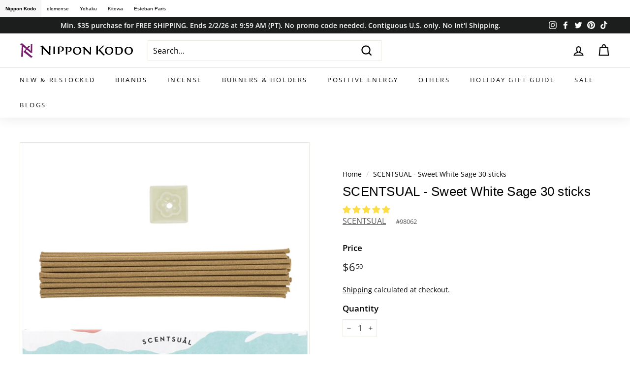

--- FILE ---
content_type: text/html; charset=utf-8
request_url: https://nipponkodostore.com/products/scentsual-sweet-white-sage-30-sticks
body_size: 73900
content:
<!doctype html>
<html class="no-js" lang="en" dir="ltr">
<head>
  <meta charset="utf-8">
  <meta http-equiv="X-UA-Compatible" content="IE=edge,chrome=1">
  <meta name="viewport" content="width=device-width,initial-scale=1">
  <meta name="theme-color" content="#76206c">
  <link rel="canonical" href="https://nipponkodostore.com/products/scentsual-sweet-white-sage-30-sticks">
  <link rel="preload" as="style" href="//nipponkodostore.com/cdn/shop/t/3/assets/theme.css?v=146432855426221420371769796170">
  <link rel="preload" as="script" href="//nipponkodostore.com/cdn/shop/t/3/assets/theme.min.js?v=16155855099866175591625589268">
  <link rel="preconnect" href="https://cdn.shopify.com">
  <link rel="preconnect" href="https://fonts.shopifycdn.com">
  <link rel="dns-prefetch" href="https://productreviews.shopifycdn.com">
  <link rel="dns-prefetch" href="https://ajax.googleapis.com">
  <link rel="dns-prefetch" href="https://maps.googleapis.com">
  <link rel="dns-prefetch" href="https://maps.gstatic.com">
    <!-- Pintarest -->
  <meta name="p:domain_verify" content="2027a8c9b840bfb4d9fecb8d6902e173"/>
  <!-- End Pintarest -->
  <!-- Google Tag Manager (JP-IG)-->
<script>(function(w,d,s,l,i){w[l]=w[l]||[];w[l].push({'gtm.start':
new Date().getTime(),event:'gtm.js'});var f=d.getElementsByTagName(s)[0],
j=d.createElement(s),dl=l!='dataLayer'?'&l='+l:'';j.async=true;j.src=
'https://www.googletagmanager.com/gtm.js?id='+i+dl;f.parentNode.insertBefore(j,f);
})(window,document,'script','dataLayer','GTM-PZTCSLT');</script>
<!-- End Google Tag Manager (JP-IG) -->

<!-- Google tag (gtag.js) -->
<script async src="https://www.googletagmanager.com/gtag/js?id=G-GW9NDV8TE8"></script>
<script>
  window.dataLayer = window.dataLayer || [];
  function gtag(){dataLayer.push(arguments);}
  gtag('js', new Date());

  gtag('config', 'G-GW9NDV8TE8');
</script><link rel="shortcut icon" href="//nipponkodostore.com/cdn/shop/files/NK-favicon-purple_32x32.png?v=1744220210" type="image/png" /><title>SCENTSUAL - Sweet White Sage 30 sticks
&ndash; nipponkodostore.com
</title>
<meta name="description" content="SCENTSUAL - Sweet White Sage 30 sticks"><meta property="og:site_name" content="nipponkodostore.com">
  <meta property="og:url" content="https://nipponkodostore.com/products/scentsual-sweet-white-sage-30-sticks">
  <meta property="og:title" content="SCENTSUAL - Sweet White Sage 30 sticks">
  <meta property="og:type" content="product">
  <meta property="og:description" content="SCENTSUAL - Sweet White Sage 30 sticks"><meta property="og:image" content="http://nipponkodostore.com/cdn/shop/products/Sweet_White_Sage_30_sticks.jpg?v=1760744510">
    <meta property="og:image:secure_url" content="https://nipponkodostore.com/cdn/shop/products/Sweet_White_Sage_30_sticks.jpg?v=1760744510">
    <meta property="og:image:width" content="1000">
    <meta property="og:image:height" content="1000"><meta name="twitter:site" content="@NipponKodo">
  <meta name="twitter:card" content="summary_large_image">
  <meta name="twitter:title" content="SCENTSUAL - Sweet White Sage 30 sticks">
  <meta name="twitter:description" content="SCENTSUAL - Sweet White Sage 30 sticks">
<style data-shopify>
  @font-face {
  font-family: "Open Sans";
  font-weight: 400;
  font-style: normal;
  font-display: swap;
  src: url("//nipponkodostore.com/cdn/fonts/open_sans/opensans_n4.c32e4d4eca5273f6d4ee95ddf54b5bbb75fc9b61.woff2") format("woff2"),
       url("//nipponkodostore.com/cdn/fonts/open_sans/opensans_n4.5f3406f8d94162b37bfa232b486ac93ee892406d.woff") format("woff");
}


  @font-face {
  font-family: "Open Sans";
  font-weight: 600;
  font-style: normal;
  font-display: swap;
  src: url("//nipponkodostore.com/cdn/fonts/open_sans/opensans_n6.15aeff3c913c3fe570c19cdfeed14ce10d09fb08.woff2") format("woff2"),
       url("//nipponkodostore.com/cdn/fonts/open_sans/opensans_n6.14bef14c75f8837a87f70ce22013cb146ee3e9f3.woff") format("woff");
}

  @font-face {
  font-family: "Open Sans";
  font-weight: 400;
  font-style: italic;
  font-display: swap;
  src: url("//nipponkodostore.com/cdn/fonts/open_sans/opensans_i4.6f1d45f7a46916cc95c694aab32ecbf7509cbf33.woff2") format("woff2"),
       url("//nipponkodostore.com/cdn/fonts/open_sans/opensans_i4.4efaa52d5a57aa9a57c1556cc2b7465d18839daa.woff") format("woff");
}

  @font-face {
  font-family: "Open Sans";
  font-weight: 600;
  font-style: italic;
  font-display: swap;
  src: url("//nipponkodostore.com/cdn/fonts/open_sans/opensans_i6.828bbc1b99433eacd7d50c9f0c1bfe16f27b89a3.woff2") format("woff2"),
       url("//nipponkodostore.com/cdn/fonts/open_sans/opensans_i6.a79e1402e2bbd56b8069014f43ff9c422c30d057.woff") format("woff");
}

</style><link href="//nipponkodostore.com/cdn/shop/t/3/assets/theme.css?v=146432855426221420371769796170" rel="stylesheet" type="text/css" media="all" />
<style data-shopify>:root {
    --typeHeaderPrimary: Helvetica;
    --typeHeaderFallback: Arial, sans-serif;
    --typeHeaderSize: 31px;
    --typeHeaderWeight: 400;
    --typeHeaderLineHeight: 1.2;
    --typeHeaderSpacing: 0.01em;

    --typeBasePrimary:"Open Sans";
    --typeBaseFallback:sans-serif;
    --typeBaseSize: 16px;
    --typeBaseWeight: 400;
    --typeBaseSpacing: 0.0em;
    --typeBaseLineHeight: 1.5;

    --colorSmallImageBg: #ffffff;
    --colorSmallImageBgDark: #f7f7f7;
    --colorLargeImageBg: #e7e7e7;
    --colorLargeImageBgLight: #ffffff;

    --iconWeight: 5px;
    --iconLinecaps: miter;

    
      --buttonRadius: 0px;
      --btnPadding: 11px 20px;
    

    
      --roundness: 0px;
    

    
      --gridThickness: 0px;
    

    --productTileMargin: 10%;
    --collectionTileMargin: 0%;

    --swatchSize: 40px;
  }

  @media screen and (max-width: 768px) {
    :root {
      --typeBaseSize: 14px;

      
        --roundness: 0px;
        --btnPadding: 9px 17px;
      
    }
  }</style><script>
    document.documentElement.className = document.documentElement.className.replace('no-js', 'js');

    window.theme = window.theme || {};
    theme.routes = {
      home: "/",
      collections: "/collections",
      cart: "/cart.js",
      cartPage: "/cart",
      cartAdd: "/cart/add.js",
      cartChange: "/cart/change.js",
      search: "/search"
    };
    theme.strings = {
      soldOut: "Sold Out",
      unavailable: "Unavailable",
      inStockLabel: "In stock",
      stockLabel: "Only [count] items in stock",
      willNotShipUntil: "Will not ship until [date]",
      willBeInStockAfter: "Will be in stock after [date]",
      waitingForStock: "Inventory on the way",
      savePrice: "Save [saved_amount]",
      cartEmpty: "Your cart is currently empty.",
      cartTermsConfirmation: "You must agree with the terms and conditions of sales to check out",
      searchCollections: "Collections:",
      searchPages: "Pages:",
      searchArticles: "Articles:"
    };
    theme.settings = {
      dynamicVariantsEnable: true,
      dynamicVariantType: "dropdown",
      cartType: "page",
      isCustomerTemplate: false,
      moneyFormat: "${{amount}}",
      saveType: "dollar",
      recentlyViewedEnabled: false,
      productImageSize: "square",
      productImageCover: true,
      predictiveSearch: true,
      predictiveSearchType: "product,article,page",
      inventoryThreshold: 10,
      superScriptSetting: true,
      superScriptPrice: true,
      quickView: true,
      quickAdd: true,
      themeName: 'Expanse',
      themeVersion: "1.0.5"
    };
  </script>

  
  <script>window.performance && window.performance.mark && window.performance.mark('shopify.content_for_header.start');</script><meta name="google-site-verification" content="1wlFvEARFEiFdmd57dtx8Dblwdu9r5AWW-UrZg5_tNg">
<meta name="google-site-verification" content="slE3hMcJ7EV7hJV-4Up2RUNandoned9Wl5513m5lss0">
<meta name="facebook-domain-verification" content="k9mouo68jx74geebs4f784zorulmo1">
<meta name="facebook-domain-verification" content="6ovim7qifaqwx9agos4a5q3kn5tr38">
<meta name="facebook-domain-verification" content="3bxdotqkktn09mw6yogtsfy9sxpfnc">
<meta id="shopify-digital-wallet" name="shopify-digital-wallet" content="/57887424677/digital_wallets/dialog">
<meta name="shopify-checkout-api-token" content="ba5d27312fe4aee3cd92d6c91dbd3d6c">
<meta id="in-context-paypal-metadata" data-shop-id="57887424677" data-venmo-supported="false" data-environment="production" data-locale="en_US" data-paypal-v4="true" data-currency="USD">
<link rel="alternate" type="application/json+oembed" href="https://nipponkodostore.com/products/scentsual-sweet-white-sage-30-sticks.oembed">
<script async="async" src="/checkouts/internal/preloads.js?locale=en-US"></script>
<link rel="preconnect" href="https://shop.app" crossorigin="anonymous">
<script async="async" src="https://shop.app/checkouts/internal/preloads.js?locale=en-US&shop_id=57887424677" crossorigin="anonymous"></script>
<script id="apple-pay-shop-capabilities" type="application/json">{"shopId":57887424677,"countryCode":"US","currencyCode":"USD","merchantCapabilities":["supports3DS"],"merchantId":"gid:\/\/shopify\/Shop\/57887424677","merchantName":"nipponkodostore.com","requiredBillingContactFields":["postalAddress","email"],"requiredShippingContactFields":["postalAddress","email"],"shippingType":"shipping","supportedNetworks":["visa","masterCard","amex","discover","elo","jcb"],"total":{"type":"pending","label":"nipponkodostore.com","amount":"1.00"},"shopifyPaymentsEnabled":true,"supportsSubscriptions":true}</script>
<script id="shopify-features" type="application/json">{"accessToken":"ba5d27312fe4aee3cd92d6c91dbd3d6c","betas":["rich-media-storefront-analytics"],"domain":"nipponkodostore.com","predictiveSearch":true,"shopId":57887424677,"locale":"en"}</script>
<script>var Shopify = Shopify || {};
Shopify.shop = "nippon-kodo-store.myshopify.com";
Shopify.locale = "en";
Shopify.currency = {"active":"USD","rate":"1.0"};
Shopify.country = "US";
Shopify.theme = {"name":"Expanse","id":124437364901,"schema_name":"Expanse","schema_version":"1.0.5","theme_store_id":902,"role":"main"};
Shopify.theme.handle = "null";
Shopify.theme.style = {"id":null,"handle":null};
Shopify.cdnHost = "nipponkodostore.com/cdn";
Shopify.routes = Shopify.routes || {};
Shopify.routes.root = "/";</script>
<script type="module">!function(o){(o.Shopify=o.Shopify||{}).modules=!0}(window);</script>
<script>!function(o){function n(){var o=[];function n(){o.push(Array.prototype.slice.apply(arguments))}return n.q=o,n}var t=o.Shopify=o.Shopify||{};t.loadFeatures=n(),t.autoloadFeatures=n()}(window);</script>
<script>
  window.ShopifyPay = window.ShopifyPay || {};
  window.ShopifyPay.apiHost = "shop.app\/pay";
  window.ShopifyPay.redirectState = null;
</script>
<script id="shop-js-analytics" type="application/json">{"pageType":"product"}</script>
<script defer="defer" async type="module" src="//nipponkodostore.com/cdn/shopifycloud/shop-js/modules/v2/client.init-shop-cart-sync_BN7fPSNr.en.esm.js"></script>
<script defer="defer" async type="module" src="//nipponkodostore.com/cdn/shopifycloud/shop-js/modules/v2/chunk.common_Cbph3Kss.esm.js"></script>
<script defer="defer" async type="module" src="//nipponkodostore.com/cdn/shopifycloud/shop-js/modules/v2/chunk.modal_DKumMAJ1.esm.js"></script>
<script type="module">
  await import("//nipponkodostore.com/cdn/shopifycloud/shop-js/modules/v2/client.init-shop-cart-sync_BN7fPSNr.en.esm.js");
await import("//nipponkodostore.com/cdn/shopifycloud/shop-js/modules/v2/chunk.common_Cbph3Kss.esm.js");
await import("//nipponkodostore.com/cdn/shopifycloud/shop-js/modules/v2/chunk.modal_DKumMAJ1.esm.js");

  window.Shopify.SignInWithShop?.initShopCartSync?.({"fedCMEnabled":true,"windoidEnabled":true});

</script>
<script>
  window.Shopify = window.Shopify || {};
  if (!window.Shopify.featureAssets) window.Shopify.featureAssets = {};
  window.Shopify.featureAssets['shop-js'] = {"shop-cart-sync":["modules/v2/client.shop-cart-sync_CJVUk8Jm.en.esm.js","modules/v2/chunk.common_Cbph3Kss.esm.js","modules/v2/chunk.modal_DKumMAJ1.esm.js"],"init-fed-cm":["modules/v2/client.init-fed-cm_7Fvt41F4.en.esm.js","modules/v2/chunk.common_Cbph3Kss.esm.js","modules/v2/chunk.modal_DKumMAJ1.esm.js"],"init-shop-email-lookup-coordinator":["modules/v2/client.init-shop-email-lookup-coordinator_Cc088_bR.en.esm.js","modules/v2/chunk.common_Cbph3Kss.esm.js","modules/v2/chunk.modal_DKumMAJ1.esm.js"],"init-windoid":["modules/v2/client.init-windoid_hPopwJRj.en.esm.js","modules/v2/chunk.common_Cbph3Kss.esm.js","modules/v2/chunk.modal_DKumMAJ1.esm.js"],"shop-button":["modules/v2/client.shop-button_B0jaPSNF.en.esm.js","modules/v2/chunk.common_Cbph3Kss.esm.js","modules/v2/chunk.modal_DKumMAJ1.esm.js"],"shop-cash-offers":["modules/v2/client.shop-cash-offers_DPIskqss.en.esm.js","modules/v2/chunk.common_Cbph3Kss.esm.js","modules/v2/chunk.modal_DKumMAJ1.esm.js"],"shop-toast-manager":["modules/v2/client.shop-toast-manager_CK7RT69O.en.esm.js","modules/v2/chunk.common_Cbph3Kss.esm.js","modules/v2/chunk.modal_DKumMAJ1.esm.js"],"init-shop-cart-sync":["modules/v2/client.init-shop-cart-sync_BN7fPSNr.en.esm.js","modules/v2/chunk.common_Cbph3Kss.esm.js","modules/v2/chunk.modal_DKumMAJ1.esm.js"],"init-customer-accounts-sign-up":["modules/v2/client.init-customer-accounts-sign-up_CfPf4CXf.en.esm.js","modules/v2/client.shop-login-button_DeIztwXF.en.esm.js","modules/v2/chunk.common_Cbph3Kss.esm.js","modules/v2/chunk.modal_DKumMAJ1.esm.js"],"pay-button":["modules/v2/client.pay-button_CgIwFSYN.en.esm.js","modules/v2/chunk.common_Cbph3Kss.esm.js","modules/v2/chunk.modal_DKumMAJ1.esm.js"],"init-customer-accounts":["modules/v2/client.init-customer-accounts_DQ3x16JI.en.esm.js","modules/v2/client.shop-login-button_DeIztwXF.en.esm.js","modules/v2/chunk.common_Cbph3Kss.esm.js","modules/v2/chunk.modal_DKumMAJ1.esm.js"],"avatar":["modules/v2/client.avatar_BTnouDA3.en.esm.js"],"init-shop-for-new-customer-accounts":["modules/v2/client.init-shop-for-new-customer-accounts_CsZy_esa.en.esm.js","modules/v2/client.shop-login-button_DeIztwXF.en.esm.js","modules/v2/chunk.common_Cbph3Kss.esm.js","modules/v2/chunk.modal_DKumMAJ1.esm.js"],"shop-follow-button":["modules/v2/client.shop-follow-button_BRMJjgGd.en.esm.js","modules/v2/chunk.common_Cbph3Kss.esm.js","modules/v2/chunk.modal_DKumMAJ1.esm.js"],"checkout-modal":["modules/v2/client.checkout-modal_B9Drz_yf.en.esm.js","modules/v2/chunk.common_Cbph3Kss.esm.js","modules/v2/chunk.modal_DKumMAJ1.esm.js"],"shop-login-button":["modules/v2/client.shop-login-button_DeIztwXF.en.esm.js","modules/v2/chunk.common_Cbph3Kss.esm.js","modules/v2/chunk.modal_DKumMAJ1.esm.js"],"lead-capture":["modules/v2/client.lead-capture_DXYzFM3R.en.esm.js","modules/v2/chunk.common_Cbph3Kss.esm.js","modules/v2/chunk.modal_DKumMAJ1.esm.js"],"shop-login":["modules/v2/client.shop-login_CA5pJqmO.en.esm.js","modules/v2/chunk.common_Cbph3Kss.esm.js","modules/v2/chunk.modal_DKumMAJ1.esm.js"],"payment-terms":["modules/v2/client.payment-terms_BxzfvcZJ.en.esm.js","modules/v2/chunk.common_Cbph3Kss.esm.js","modules/v2/chunk.modal_DKumMAJ1.esm.js"]};
</script>
<script>(function() {
  var isLoaded = false;
  function asyncLoad() {
    if (isLoaded) return;
    isLoaded = true;
    var urls = ["https:\/\/chimpstatic.com\/mcjs-connected\/js\/users\/8fcbb9eca9b4da1e7d1f31b26\/45cd3cc7c09828e40d7527e92.js?shop=nippon-kodo-store.myshopify.com","https:\/\/simple-wishlist-app.webmavens.com\/js\/scripts\/wishlist.js?shop=nippon-kodo-store.myshopify.com","https:\/\/simple-wishlist.webmavens.in\/js\/wishlist.js?shop=nippon-kodo-store.myshopify.com","https:\/\/cdn.nfcube.com\/instafeed-b78b4d5e8a244c446afc90a967ac7fef.js?shop=nippon-kodo-store.myshopify.com","https:\/\/cdn.nfcube.com\/tiktok-b16987aa41ae5b063203a8956ac603da.js?shop=nippon-kodo-store.myshopify.com"];
    for (var i = 0; i < urls.length; i++) {
      var s = document.createElement('script');
      s.type = 'text/javascript';
      s.async = true;
      s.src = urls[i];
      var x = document.getElementsByTagName('script')[0];
      x.parentNode.insertBefore(s, x);
    }
  };
  if(window.attachEvent) {
    window.attachEvent('onload', asyncLoad);
  } else {
    window.addEventListener('load', asyncLoad, false);
  }
})();</script>
<script id="__st">var __st={"a":57887424677,"offset":-28800,"reqid":"9befa092-9a1b-4b31-82fe-fd559a545517-1769922218","pageurl":"nipponkodostore.com\/products\/scentsual-sweet-white-sage-30-sticks","u":"6b078069358b","p":"product","rtyp":"product","rid":7062355116197};</script>
<script>window.ShopifyPaypalV4VisibilityTracking = true;</script>
<script id="captcha-bootstrap">!function(){'use strict';const t='contact',e='account',n='new_comment',o=[[t,t],['blogs',n],['comments',n],[t,'customer']],c=[[e,'customer_login'],[e,'guest_login'],[e,'recover_customer_password'],[e,'create_customer']],r=t=>t.map((([t,e])=>`form[action*='/${t}']:not([data-nocaptcha='true']) input[name='form_type'][value='${e}']`)).join(','),a=t=>()=>t?[...document.querySelectorAll(t)].map((t=>t.form)):[];function s(){const t=[...o],e=r(t);return a(e)}const i='password',u='form_key',d=['recaptcha-v3-token','g-recaptcha-response','h-captcha-response',i],f=()=>{try{return window.sessionStorage}catch{return}},m='__shopify_v',_=t=>t.elements[u];function p(t,e,n=!1){try{const o=window.sessionStorage,c=JSON.parse(o.getItem(e)),{data:r}=function(t){const{data:e,action:n}=t;return t[m]||n?{data:e,action:n}:{data:t,action:n}}(c);for(const[e,n]of Object.entries(r))t.elements[e]&&(t.elements[e].value=n);n&&o.removeItem(e)}catch(o){console.error('form repopulation failed',{error:o})}}const l='form_type',E='cptcha';function T(t){t.dataset[E]=!0}const w=window,h=w.document,L='Shopify',v='ce_forms',y='captcha';let A=!1;((t,e)=>{const n=(g='f06e6c50-85a8-45c8-87d0-21a2b65856fe',I='https://cdn.shopify.com/shopifycloud/storefront-forms-hcaptcha/ce_storefront_forms_captcha_hcaptcha.v1.5.2.iife.js',D={infoText:'Protected by hCaptcha',privacyText:'Privacy',termsText:'Terms'},(t,e,n)=>{const o=w[L][v],c=o.bindForm;if(c)return c(t,g,e,D).then(n);var r;o.q.push([[t,g,e,D],n]),r=I,A||(h.body.append(Object.assign(h.createElement('script'),{id:'captcha-provider',async:!0,src:r})),A=!0)});var g,I,D;w[L]=w[L]||{},w[L][v]=w[L][v]||{},w[L][v].q=[],w[L][y]=w[L][y]||{},w[L][y].protect=function(t,e){n(t,void 0,e),T(t)},Object.freeze(w[L][y]),function(t,e,n,w,h,L){const[v,y,A,g]=function(t,e,n){const i=e?o:[],u=t?c:[],d=[...i,...u],f=r(d),m=r(i),_=r(d.filter((([t,e])=>n.includes(e))));return[a(f),a(m),a(_),s()]}(w,h,L),I=t=>{const e=t.target;return e instanceof HTMLFormElement?e:e&&e.form},D=t=>v().includes(t);t.addEventListener('submit',(t=>{const e=I(t);if(!e)return;const n=D(e)&&!e.dataset.hcaptchaBound&&!e.dataset.recaptchaBound,o=_(e),c=g().includes(e)&&(!o||!o.value);(n||c)&&t.preventDefault(),c&&!n&&(function(t){try{if(!f())return;!function(t){const e=f();if(!e)return;const n=_(t);if(!n)return;const o=n.value;o&&e.removeItem(o)}(t);const e=Array.from(Array(32),(()=>Math.random().toString(36)[2])).join('');!function(t,e){_(t)||t.append(Object.assign(document.createElement('input'),{type:'hidden',name:u})),t.elements[u].value=e}(t,e),function(t,e){const n=f();if(!n)return;const o=[...t.querySelectorAll(`input[type='${i}']`)].map((({name:t})=>t)),c=[...d,...o],r={};for(const[a,s]of new FormData(t).entries())c.includes(a)||(r[a]=s);n.setItem(e,JSON.stringify({[m]:1,action:t.action,data:r}))}(t,e)}catch(e){console.error('failed to persist form',e)}}(e),e.submit())}));const S=(t,e)=>{t&&!t.dataset[E]&&(n(t,e.some((e=>e===t))),T(t))};for(const o of['focusin','change'])t.addEventListener(o,(t=>{const e=I(t);D(e)&&S(e,y())}));const B=e.get('form_key'),M=e.get(l),P=B&&M;t.addEventListener('DOMContentLoaded',(()=>{const t=y();if(P)for(const e of t)e.elements[l].value===M&&p(e,B);[...new Set([...A(),...v().filter((t=>'true'===t.dataset.shopifyCaptcha))])].forEach((e=>S(e,t)))}))}(h,new URLSearchParams(w.location.search),n,t,e,['guest_login'])})(!0,!0)}();</script>
<script integrity="sha256-4kQ18oKyAcykRKYeNunJcIwy7WH5gtpwJnB7kiuLZ1E=" data-source-attribution="shopify.loadfeatures" defer="defer" src="//nipponkodostore.com/cdn/shopifycloud/storefront/assets/storefront/load_feature-a0a9edcb.js" crossorigin="anonymous"></script>
<script crossorigin="anonymous" defer="defer" src="//nipponkodostore.com/cdn/shopifycloud/storefront/assets/shopify_pay/storefront-65b4c6d7.js?v=20250812"></script>
<script data-source-attribution="shopify.dynamic_checkout.dynamic.init">var Shopify=Shopify||{};Shopify.PaymentButton=Shopify.PaymentButton||{isStorefrontPortableWallets:!0,init:function(){window.Shopify.PaymentButton.init=function(){};var t=document.createElement("script");t.src="https://nipponkodostore.com/cdn/shopifycloud/portable-wallets/latest/portable-wallets.en.js",t.type="module",document.head.appendChild(t)}};
</script>
<script data-source-attribution="shopify.dynamic_checkout.buyer_consent">
  function portableWalletsHideBuyerConsent(e){var t=document.getElementById("shopify-buyer-consent"),n=document.getElementById("shopify-subscription-policy-button");t&&n&&(t.classList.add("hidden"),t.setAttribute("aria-hidden","true"),n.removeEventListener("click",e))}function portableWalletsShowBuyerConsent(e){var t=document.getElementById("shopify-buyer-consent"),n=document.getElementById("shopify-subscription-policy-button");t&&n&&(t.classList.remove("hidden"),t.removeAttribute("aria-hidden"),n.addEventListener("click",e))}window.Shopify?.PaymentButton&&(window.Shopify.PaymentButton.hideBuyerConsent=portableWalletsHideBuyerConsent,window.Shopify.PaymentButton.showBuyerConsent=portableWalletsShowBuyerConsent);
</script>
<script data-source-attribution="shopify.dynamic_checkout.cart.bootstrap">document.addEventListener("DOMContentLoaded",(function(){function t(){return document.querySelector("shopify-accelerated-checkout-cart, shopify-accelerated-checkout")}if(t())Shopify.PaymentButton.init();else{new MutationObserver((function(e,n){t()&&(Shopify.PaymentButton.init(),n.disconnect())})).observe(document.body,{childList:!0,subtree:!0})}}));
</script>
<script id='scb4127' type='text/javascript' async='' src='https://nipponkodostore.com/cdn/shopifycloud/privacy-banner/storefront-banner.js'></script><link id="shopify-accelerated-checkout-styles" rel="stylesheet" media="screen" href="https://nipponkodostore.com/cdn/shopifycloud/portable-wallets/latest/accelerated-checkout-backwards-compat.css" crossorigin="anonymous">
<style id="shopify-accelerated-checkout-cart">
        #shopify-buyer-consent {
  margin-top: 1em;
  display: inline-block;
  width: 100%;
}

#shopify-buyer-consent.hidden {
  display: none;
}

#shopify-subscription-policy-button {
  background: none;
  border: none;
  padding: 0;
  text-decoration: underline;
  font-size: inherit;
  cursor: pointer;
}

#shopify-subscription-policy-button::before {
  box-shadow: none;
}

      </style>

<script>window.performance && window.performance.mark && window.performance.mark('shopify.content_for_header.end');</script>

  <script src="//nipponkodostore.com/cdn/shop/t/3/assets/vendor-scripts-v0.js" defer="defer"></script>
  <script src="//nipponkodostore.com/cdn/shop/t/3/assets/theme.min.js?v=16155855099866175591625589268" defer="defer"></script><!-- Google Tag Manager -->
<script>(function(w,d,s,l,i){w[l]=w[l]||[];w[l].push({'gtm.start':
new Date().getTime(),event:'gtm.js'});var f=d.getElementsByTagName(s)[0],
j=d.createElement(s),dl=l!='dataLayer'?'&l='+l:'';j.async=true;j.src=
'https://www.googletagmanager.com/gtm.js?id='+i+dl;f.parentNode.insertBefore(j,f);
})(window,document,'script','dataLayer','GTM-NM3T65T');</script>
<!-- End Google Tag Manager -->
<meta name="google-site-verification" content="slE3hMcJ7EV7hJV-4Up2RUNandoned9Wl5513m5lss0" />
<meta name="p:domain_verify" content="2027a8c9b840bfb4d9fecb8d6902e173"/>
  <script>
    if(typeof window.csapps === 'undefined'){
        
        
        window.csapps = {
            shop_slug: "nippon-kodo-store",
            store_id: "nippon-kodo-store.myshopify.com",
            store_domain: "nipponkodostore.com",
            money_format: "${{amount}}",
            cart: null,
            product: null,
            product_collections: null,
            product_variants: null,
            is_volume_discount: null,
            is_bundle_discount: null,
            bundle_class: '.aiod-bundle-discount-wrap',
            product_id: null,
            page_type: null,
            vd_url: 'https://aiod.cirkleinc.com',
            customer: null,
            currency_symbol: "$",
            currency_code: 'USD'
        }
        window.csapps.page_type = "index";
        
        
        window.csapps.cart = {"note":null,"attributes":{},"original_total_price":0,"total_price":0,"total_discount":0,"total_weight":0.0,"item_count":0,"items":[],"requires_shipping":false,"currency":"USD","items_subtotal_price":0,"cart_level_discount_applications":[],"checkout_charge_amount":0}
        if (typeof window.csapps.cart.items == "object") {
            for (var i = 0; i < window.csapps.cart.items.length; i++) {
                ["sku", "grams", "vendor", "url", "image", "handle", "requires_shipping", "product_type", "product_description"].map(function (a) {
                    delete window.csapps.cart.items[i][a]
                })
            }
        }
        window.csapps.cart_collections = {}
        

        
window.csapps.page_type = "product"
        window.csapps.product_id = "7062355116197";
        window.csapps.product = {"id":7062355116197,"title":"SCENTSUAL - Sweet White Sage 30 sticks","handle":"scentsual-sweet-white-sage-30-sticks","description":"\u003cp\u003eCrisp freshly picked white sage.\u003cbr\u003e\u003cbr\u003eA crisp fragrance of white sage leaves with a fresh note of lime, creating a deep, full-bodied aroma with a hint of cedarwood fragrance. \u003cspan style=\"font-family: Helvetica;\"\u003e\u003cspan style=\"font-family: Helvetica;\"\u003e\u003cbr\u003e\u003cbr\u003e\u003cbr\u003e\u003cstrong\u003eAromatic incense for your natural life. Immerse your refined senses in the abundant gifts of nature. Made with meticulously selected plant-based fragrances found in nature. Indulge in the passing of time and let your body and mind slowly unwind.\u003cbr\u003e \u003c\/strong\u003e\u003c\/span\u003e\u003c\/span\u003e\u003c\/p\u003e\n\u003cdiv\u003e\n\u003ctable cellpadding=\"3\" cellspacing=\"3\"\u003e\n\u003ctbody\u003e\n\u003ctr\u003e\n\u003ctd\u003e\u003cimg src=\"https:\/\/cdn.shopify.com\/s\/files\/1\/0578\/8742\/4677\/t\/4\/assets\/description_image_pink_square.gif?v=1632410025\"\u003e\u003c\/td\u003e\n\u003ctd\u003eKey Note:\u003cbr\u003e\n\u003c\/td\u003e\n\u003ctd\u003eWhite Sage\u003cbr\u003e\n\u003c\/td\u003e\n\u003c\/tr\u003e\n\u003ctr\u003e\n\u003ctd\u003e\u003cimg src=\"https:\/\/cdn.shopify.com\/s\/files\/1\/0578\/8742\/4677\/t\/4\/assets\/description_image_pink_square.gif?v=1632410025\"\u003e\u003c\/td\u003e\n\u003ctd\u003e\n\u003cbr\u003eBurn Time:\u003cbr\u003e\n\u003c\/td\u003e\n\u003ctd\u003e\n\u003cbr\u003eApprox. 25 min.\u003cbr\u003e\n\u003c\/td\u003e\n\u003c\/tr\u003e\n\u003ctr\u003e\n\u003ctd\u003e\u003cimg src=\"https:\/\/cdn.shopify.com\/s\/files\/1\/0578\/8742\/4677\/t\/4\/assets\/description_image_pink_square.gif?v=1632410025\"\u003e\u003c\/td\u003e\n\u003ctd\u003e\n\u003cbr\u003eW x H x D (inch):\u003cbr\u003e\n\u003c\/td\u003e\n\u003ctd\u003e\n\u003cbr\u003e5 5\/16 X 1 1\/16 X 13\/16\u003cbr\u003e\n\u003c\/td\u003e\n\u003c\/tr\u003e\n\u003ctr\u003e\n\u003ctd\u003e\u003cimg src=\"https:\/\/cdn.shopify.com\/s\/files\/1\/0578\/8742\/4677\/t\/4\/assets\/description_image_pink_square.gif?v=1632410025\"\u003e\u003c\/td\u003e\n\u003ctd\u003e\n\u003cbr\u003eW x H x D (mm):\u003cbr\u003e\n\u003c\/td\u003e\n\u003ctd\u003e\n\u003cbr\u003e135 x 27 x 20\u003cbr\u003e\n\u003c\/td\u003e\n\u003c\/tr\u003e\n\u003c\/tbody\u003e\n\u003c\/table\u003e\n\u003c\/div\u003e","published_at":"2021-09-23T14:51:03-07:00","created_at":"2021-09-23T14:51:03-07:00","vendor":"SCENTSUAL","type":"Incense","tags":["burn_20 - 39 min","format_regular stick","mood_refresh-purify","occasion_New Year","scent_Herbal","scent_Sweet","season_Spring"],"price":650,"price_min":650,"price_max":650,"available":true,"price_varies":false,"compare_at_price":null,"compare_at_price_min":0,"compare_at_price_max":0,"compare_at_price_varies":false,"variants":[{"id":40866282799269,"title":"Default Title","option1":"Default Title","option2":null,"option3":null,"sku":"98062","requires_shipping":true,"taxable":true,"featured_image":null,"available":true,"name":"SCENTSUAL - Sweet White Sage 30 sticks","public_title":null,"options":["Default Title"],"price":650,"weight":181,"compare_at_price":null,"inventory_management":"shopify","barcode":"011391980628","requires_selling_plan":false,"selling_plan_allocations":[]}],"images":["\/\/nipponkodostore.com\/cdn\/shop\/products\/Sweet_White_Sage_30_sticks.jpg?v=1760744510","\/\/nipponkodostore.com\/cdn\/shop\/products\/98062-3.jpg?v=1755724432","\/\/nipponkodostore.com\/cdn\/shop\/products\/98062-4.jpg?v=1755724433"],"featured_image":"\/\/nipponkodostore.com\/cdn\/shop\/products\/Sweet_White_Sage_30_sticks.jpg?v=1760744510","options":["Title"],"media":[{"alt":null,"id":31374501937366,"position":1,"preview_image":{"aspect_ratio":1.0,"height":1000,"width":1000,"src":"\/\/nipponkodostore.com\/cdn\/shop\/products\/Sweet_White_Sage_30_sticks.jpg?v=1760744510"},"aspect_ratio":1.0,"height":1000,"media_type":"image","src":"\/\/nipponkodostore.com\/cdn\/shop\/products\/Sweet_White_Sage_30_sticks.jpg?v=1760744510","width":1000},{"alt":null,"id":23814954320037,"position":2,"preview_image":{"aspect_ratio":1.0,"height":600,"width":600,"src":"\/\/nipponkodostore.com\/cdn\/shop\/products\/98062-3.jpg?v=1755724432"},"aspect_ratio":1.0,"height":600,"media_type":"image","src":"\/\/nipponkodostore.com\/cdn\/shop\/products\/98062-3.jpg?v=1755724432","width":600},{"alt":null,"id":23814954385573,"position":3,"preview_image":{"aspect_ratio":1.0,"height":600,"width":600,"src":"\/\/nipponkodostore.com\/cdn\/shop\/products\/98062-4.jpg?v=1755724433"},"aspect_ratio":1.0,"height":600,"media_type":"image","src":"\/\/nipponkodostore.com\/cdn\/shop\/products\/98062-4.jpg?v=1755724433","width":600}],"requires_selling_plan":false,"selling_plan_groups":[],"content":"\u003cp\u003eCrisp freshly picked white sage.\u003cbr\u003e\u003cbr\u003eA crisp fragrance of white sage leaves with a fresh note of lime, creating a deep, full-bodied aroma with a hint of cedarwood fragrance. \u003cspan style=\"font-family: Helvetica;\"\u003e\u003cspan style=\"font-family: Helvetica;\"\u003e\u003cbr\u003e\u003cbr\u003e\u003cbr\u003e\u003cstrong\u003eAromatic incense for your natural life. Immerse your refined senses in the abundant gifts of nature. Made with meticulously selected plant-based fragrances found in nature. Indulge in the passing of time and let your body and mind slowly unwind.\u003cbr\u003e \u003c\/strong\u003e\u003c\/span\u003e\u003c\/span\u003e\u003c\/p\u003e\n\u003cdiv\u003e\n\u003ctable cellpadding=\"3\" cellspacing=\"3\"\u003e\n\u003ctbody\u003e\n\u003ctr\u003e\n\u003ctd\u003e\u003cimg src=\"https:\/\/cdn.shopify.com\/s\/files\/1\/0578\/8742\/4677\/t\/4\/assets\/description_image_pink_square.gif?v=1632410025\"\u003e\u003c\/td\u003e\n\u003ctd\u003eKey Note:\u003cbr\u003e\n\u003c\/td\u003e\n\u003ctd\u003eWhite Sage\u003cbr\u003e\n\u003c\/td\u003e\n\u003c\/tr\u003e\n\u003ctr\u003e\n\u003ctd\u003e\u003cimg src=\"https:\/\/cdn.shopify.com\/s\/files\/1\/0578\/8742\/4677\/t\/4\/assets\/description_image_pink_square.gif?v=1632410025\"\u003e\u003c\/td\u003e\n\u003ctd\u003e\n\u003cbr\u003eBurn Time:\u003cbr\u003e\n\u003c\/td\u003e\n\u003ctd\u003e\n\u003cbr\u003eApprox. 25 min.\u003cbr\u003e\n\u003c\/td\u003e\n\u003c\/tr\u003e\n\u003ctr\u003e\n\u003ctd\u003e\u003cimg src=\"https:\/\/cdn.shopify.com\/s\/files\/1\/0578\/8742\/4677\/t\/4\/assets\/description_image_pink_square.gif?v=1632410025\"\u003e\u003c\/td\u003e\n\u003ctd\u003e\n\u003cbr\u003eW x H x D (inch):\u003cbr\u003e\n\u003c\/td\u003e\n\u003ctd\u003e\n\u003cbr\u003e5 5\/16 X 1 1\/16 X 13\/16\u003cbr\u003e\n\u003c\/td\u003e\n\u003c\/tr\u003e\n\u003ctr\u003e\n\u003ctd\u003e\u003cimg src=\"https:\/\/cdn.shopify.com\/s\/files\/1\/0578\/8742\/4677\/t\/4\/assets\/description_image_pink_square.gif?v=1632410025\"\u003e\u003c\/td\u003e\n\u003ctd\u003e\n\u003cbr\u003eW x H x D (mm):\u003cbr\u003e\n\u003c\/td\u003e\n\u003ctd\u003e\n\u003cbr\u003e135 x 27 x 20\u003cbr\u003e\n\u003c\/td\u003e\n\u003c\/tr\u003e\n\u003c\/tbody\u003e\n\u003c\/table\u003e\n\u003c\/div\u003e"}

            window.csapps.product_collection = []
        
        window.csapps.product_collection.push(279297491109)
        
        window.csapps.product_collection.push(271693217957)
        
        window.csapps.product_collection.push(403972161750)
        
        window.csapps.product_collection.push(279508811941)
        
        window.csapps.product_collection.push(437783363798)
        
        window.csapps.product_collection.push(465284038870)
        
        window.csapps.product_collection.push(274884886693)
        
        window.csapps.product_collection.push(419454877910)
        
        window.csapps.product_collection.push(279778820261)
        
        window.csapps.product_collection.push(279415685285)
        
        window.csapps.product_collection.push(453313003734)
        
        window.csapps.product_collection.push(279291723941)
        
        window.csapps.product_collection.push(279507894437)
        
        window.csapps.product_collection.push(274710036645)
        
        window.csapps.product_collection.push(421124505814)
        
        window.csapps.product_collection.push(274709741733)
        
        window.csapps.product_collection.push(279914381477)
        
        window.csapps.product_collection.push(274885050533)
        
        window.csapps.product_collection.push(448901742806)
        
        window.csapps.product_collection.push(463362457814)
        

        window.csapps.product_variant = []
        
        window.csapps.product_variant.push(40866282799269)
        

        window.csapps.product_collections = window.csapps.product_collection.toString();
        window.csapps.product_variants = window.csapps.product_variant.toString();
        

        

        window.csapps.settings = {"general":{"type":"0","type_text":"General Setting","setting":{"title":{"font_style":"inherit","font_size":"24","font_color":"#008060"},"product_name":{"font_style":"inherit","font_size":"16","font_color":"#000000"},"price":{"font_style":"inherit","font_size":"16","font_color":"#000000"},"total_amount":{"font_style":"inherit","font_size":"16","font_color":"#000000"},"plus_sign":{"font_style":"inherit","font_size":"16","font_color":"#EFEFEF","background_color":"#008060"},"button_text":{"font_style":"inherit","font_size":"16","font_color":"#FFFFFF"},"button_box":{"background_color":"#000000","border_width":"1","border_type":"Solid","border_color":"#008060"},"product_box":{"background_color":"#FFFFFF","border_width":"1","border_type":"Solid","border_color":"#EDEEEF"},"top_bar":{"background_color":"#EFEFEF","close_icon_color":"#000000","font_style":"normal","font_size":"14","font_color":"#000000"},"popup_close_icon":{"background_color":"#008060","close_icon_color":"#EFEFEF"},"messages":{"no_thanks":"No Thanks"},"cart_page":{"line_item_text_color":"#FF0000","cart_total_discount_text_color":"#000000"}}},"language":{"type":"1","type_text":"Language Setting","setting":{"bundle_settings":{"total_price":"Total Price","quantity":"QTY","not_available":"{{title}} is not available","save":"Save","load_more":"Load More"},"free_gift_settings":{"initial_message":"Spend {{amount}} more to claim your free gifts","cart_show_gift_button":"Show Free Gift","add_to_cart_button_text":"Add to cart","sold_out_button_text":"Sold out"},"volume_settings":{"buy_more_save_more":"Buy More, Save More!","discount":"Discount","minimum_quantity":"Min QTY","maximum_quantity":"Max QTY","minimum_quantity_before":"Buy","maximum_quantity_after":"+","offer_text":"Off","get_a_text":"Get each product at","required_quantity_msg":"Add {{quantity}} more for {{discount}}.","required_purchased_amount_msg":"Spend {{amount}} to get offer."},"wholesale_settings":{"minimum_quantity_message":"Offer {{offer}} is available. Purchase minimum of {{amount}} to get {{discount}} off."},"bogo_settings":{"initial_message":"Buy products and get discount on products","progress_message":"You are eligible to get bogo product.","store_collection_message":"This offer is valid for collection","cart_show_bogo_button":"Show Bogo","add_to_cart_button_text":"Add to cart","sold_out_button_text":"Sold out"},"general_settings":{"initial_message":"Add more {{amount}} for get {{discount}} discount."},"post_purchase":{"save_text":"Save","off_text":"Off","pay_now_btn":"Pay Now","decline_btn":"Decline","quantity":"Quantity","total":"Total","subtotal":"Subtotal","discount":"Discount","shipping":"Shipping","taxes":"Taxes","free":"Free","min_qty_msg":"Quantity should not lower than {{min}}!","max_qty_msg":"Quantity should not greater than {{max}}!"},"discount_code":{"placeholder_msg":"Enter discount code","success_msg":"{{code_list}} Discount code applied successfully","error_msg":"Invalid discount code","required_login_msg":"{{code_list}} Discount code need to login for apply discount or free shipping.","apply_button_text":"Apply","free_shipping":"Free Shipping"}}},"table-design":{"type":"2","type_text":"Table Design Setting","setting":{"table_min_width":"100%","table_max_width":"100%","table_background_color":"#FFFFFF","table_border_width":"1","table_border_type":"solid","table_border_color":"#C9CCCF","table_header_background_color":"#FFFFFF","table_header_border_color":"#8C9196","table_header_font_style":"revert","table_hover_background_color":"#DADADA","table_font_size":"14","table_font_color":"#202223"}},"discount":{"type":"4","type_text":"Discount Setting","setting":{"apply_multiple_discount":"no","multi_currency":"percentage_based","apply_discount":"draft_order","apply_discount_on":"cart_level","discount_code_prefix":"CSAIOD","offer_title":"DISCOUNT_OFFERS","bogo_buys":"yes","bogo_buys_count_in_other":"yes","free_shipping_text":"Free_Shipping","discount_code_box":"disable","apply_multiple_code":"yes","discount_code_life":"1","sales_channel":"both"}}};
        
        
        window.csapps.offers_meta = {"offers":{"offers_type":["3"],"offers_type_text":{"bundle":"0","volume":"1","wholesale":"2","bogo":"3","general":"4","gift":"5","post-purchase":"6"}}};
        

        window.csapps.ignore_csapp_cart_reload = (typeof ignore_csapp_cart_reload === 'undefined') ? false : true;
        window.csapps.money_format = (typeof aiod_theme_currency === 'undefined') ? window.csapps.money_format : aiod_theme_currency;
        //aiod css
        window.csapps.aiod_default_css = `.cs_offer_content_wp,.csapp-discount-list .discount .dis-name,.csapp-discount-list .discount-label-conatiner,.csapp-discount-list .discount_price .csapp_money,.csapp-price,.csapp-price-wrapper,.csapp-products,.csapp-thumb-inner,.csapp-thumb-inner::after,.csapp_aiod_coupan,.csapp_aiod_coupan button.csapp_aiod_coupan_btn span,.csapp_discount_total_wrapper,.csapp_popup_wrpr .cs_offer_content,.csapp_popup_wrpr h4,.csapp_popup_wrpr h4 span,.csapps-bunlde-tiers .csapp_total_bundle,.csapps-bunlde-wrapper,.csapps-cart-original-total,.csapps-p-detail .csapps-price,.cscode_msg,.is_grid_thumb .grid_inner,[data-csapp_discount_summery],[data-csapp_discount_summery] .discount-label-conatiner,[data-csapp_line_price],[data-csapp_line_price] .csapp-line-price .cs_final_price,[data-csapp_line_price] .csapp-line-price s,[data-csapp_price],[data-csapp_price] .csapp-price .cs_final_price,[data-csapp_price] .csapp-price s{display:-webkit-box;display:-ms-flexbox;display:flex}.cs_offer_content_wp,.csapp-discount-list .discount_price .csapp_money,.csapp-products,.csapp_discount_total_wrapper,.csapp_flexwrap,.csapps-bunlde-tiers .csapp_total_bundle,.csapps-bunlde-wrapper,[data-csapp_discount_summery] .discount-label-conatiner,[data-csapp_line_price] .csapp-line-price .cs_final_price,[data-csapp_line_price] .csapp-line-price s,[data-csapp_price] .csapp-price .cs_final_price,[data-csapp_price] .csapp-price s{-ms-flex-wrap:wrap;flex-wrap:wrap}.csapp-discount-list .discount-label-conatiner,.csapp-discount-list .discount_price .csapp_money,.csapp-price-wrapper,.csapp_aiod_coupan,.csapps-cart-original-total,.cscode_msg,[data-csapp_discount_summery] .discount-label-conatiner,[data-csapp_line_price] .csapp-line-price .cs_final_price,[data-csapp_line_price] .csapp-line-price s,[data-csapp_price] .csapp-price .cs_final_price,[data-csapp_price] .csapp-price s{-webkit-box-pack:end;-ms-flex-pack:end;justify-content:flex-end}.csapp-discount-list .discount-label-conatiner,.csapp-discount-list .discount_price .csapp_money,.csapp-price-wrapper,.csapp-products,.csapp-thumb-inner::after,.csapp_aiod_coupan,.csapp_aiod_coupan button.csapp_aiod_coupan_btn span,.csapp_popup_wrpr h4,.csapp_popup_wrpr h4 span,.csapps-bunlde-tiers .csapp_total_bundle,.csapps-cart-original-total,.cscode_msg,[data-csapp_discount_summery] .discount-label-conatiner,[data-csapp_line_price] .csapp-line-price .cs_final_price,[data-csapp_line_price] .csapp-line-price s,[data-csapp_price] .csapp-price .cs_final_price,[data-csapp_price] .csapp-price s{-webkit-box-align:center;-ms-flex-align:center;align-items:center}.csapp-price-wrapper{width:unset;margin:0 0 8px 0}.csapp-discount-list .discount_price .csapp_money span{font-size:13px!important;margin-left:5px}span.aiod_remove_code{padding-right:10px}span.aiod_remove_code svg{width:12px;height:12px;display:block}.csapps_checkout:not(.aiod_cart_loaded),[href$=checkout]:not(.csapps-ignore,.aiod_cart_loaded),button[name=checkout]:not(.csapps-ignore,.aiod_cart_loaded),button[name=goto_gc]:not(.aiod_cart_loaded),button[name=goto_pp]:not(.aiod_cart_loaded),button[value=Checkout]:not(.csapps-ignore,.aiod_cart_loaded),input[name=checkout]:not(.csapps-ignore,.aiod_cart_loaded),input[name=goto_gc]:not(.aiod_cart_loaded),input[name=goto_pp]:not(.aiod_cart_loaded),input[value=Checkout]:not(.csapps-ignore,.aiod_cart_loaded){opacity:0;visibility:hidden}.cs_offer_content_wp{width:100%;-ms-flex-line-pack:center;align-content:center}.cs_offer_content_wp p a{text-decoration:underline}.is_grid_thumb{-webkit-box-flex:1;-ms-flex:1 0 33.33%;flex:1 0 33.33%;max-width:33.33%;padding:0 5px 10px 5px;position:relative}.csapp-thumb-inner,.is_grid_thumb .grid_inner{background:#fff;border:1px solid #eee;padding:10px;border-radius:5px;-webkit-box-orient:vertical;-webkit-box-direction:normal;-ms-flex-direction:column;flex-direction:column;height:100%}.csapps-p-detail .csapps-p-title a{font-size:18px;line-height:1.2;color:#1c1c1c;margin:0 0 15px;font-weight:400;border-bottom:0;display:block;width:100%;text-decoration:none}.g_b_w{-webkit-box-ordinal-group:4;-ms-flex-order:3;order:3}.cs_p_c_m .csapps-price{-webkit-box-ordinal-group:2;-ms-flex-order:1;order:1;margin:0 0 15px;color:#1c1c1c;font-weight:400;font-size:18px}.cs_p_c_m .csapps-price del{color:#bdc1cc;margin-left:12px}.offer-wrpper+.offer-wrpper{display:none}.csapps-bunlde-wrapper{background:#f9f9f9;padding:10px;-webkit-box-pack:center;-ms-flex-pack:center;justify-content:center}.csapps-bundle-thumb{max-width:50%;width:100%;padding:5px;position:relative}.desk_layout_one_grid .csapps-bundle-thumb{max-width:100%}.desk_layout_two_grid .csapps-bundle-thumb{max-width:50%}.desk_layout_three_grid .csapps-bundle-thumb{max-width:33.33%}.desk_layout_four_grid .csapps-bundle-thumb{max-width:25%}.csapps-bundle-thumb:last-child .csapp-thumb-inner:after,.desk_layout_four_grid .csapps-bundle-thumb:nth-child(4n) .csapp-thumb-inner:after,.desk_layout_three_grid .csapps-bundle-thumb:nth-child(3n) .csapp-thumb-inner:after,.desk_layout_two_grid .csapps-bundle-thumb:nth-child(2n) .csapp-thumb-inner:after{content:none}.csapps-bunlde-tiers .csapp-thumb-inner>a{text-align:center;display:block}.csapp_bundle_title{margin:10px 0;text-align:center;line-height:1}.csapps-bunlde-tiers .csapps-bunlde_desc{margin:10px 0;font-size:14px;line-height:1;text-align:center}.csapps-p-detail .csapps-p-title{line-height:1}.csapps-p-detail .csapp-variant-title{margin:0 0 5px}.csapps-bunlde-tiers .csapp_total_bundle{-webkit-box-pack:justify;-ms-flex-pack:justify;justify-content:space-between}.csapp-thumb-inner::after{content:"+";height:30px;width:30px;position:absolute;top:50%;-webkit-transform:translateY(-50%);-ms-transform:translateY(-50%);transform:translateY(-50%);z-index:1;background-color:#008060;border-radius:50%;-webkit-box-pack:center;-ms-flex-pack:center;justify-content:center;right:-15px;font-family:serif;font-weight:700}.csapps-p-detail .csapps-price{margin-bottom:15px}.csapps-price del{display:block;margin-left:5px}.product-single__meta .product-form{max-width:inherit}.cs_single_op_selector{padding:5px 25px 5px 10px;min-height:inherit;margin-bottom:8px;width:100%;-webkit-appearance:none;-moz-appearance:none;appearance:none;background-position:right center;background-image:url(https://aiod.cirkleinc.com/images/arrow-down.svg);background-repeat:no-repeat;background-position:right 10px center;background-color:#fff;cursor:pointer;background-size:15px;border:1px solid #eee;border-radius:5px;-webkit-box-ordinal-group:3;-ms-flex-order:2;order:2;margin:0 0 15px;font-size:16px}.csapps-p-detail .bodo_grid_select:focus,.csapps-p-detail .csapp-select-option-selector:focus,.csapps-p-detail .free_p_grid_select:focus{outline:0}.csapp_load_more{text-align:center}.load_more_bundle{-webkit-box-shadow:none;box-shadow:none;border:none;background:#008060;color:#fff;font-size:18px;padding:10px 20px;margin:15px 0}.csapps-table{border:0;margin:0;min-width:100%;max-width:100%}.aiod-volume-discount-wrap{width:100%}.aiod-volume-discount-wrap .volume_required_msg{width:100%;display:block;font-size:small}.csapps-table td{border:0;padding:12px 15px}.csapps-table tbody tr:last-child td{border-bottom:0}.csapps-bunlde-tiers .csapps-error p{margin:10px 0 0 0;color:red;font-weight:700;text-align:center}.csapp_btn{background-color:#008060;border:1px Solid #008060;border-radius:5px;color:#fff;font-size:16px;font-style:normal;padding:10px 20px;cursor:pointer;line-height:1.2}.csapp_btn:disabled{opacity:.5}.g_b_w .csapp_btn{width:100%}.csapp-discount-list{max-width:100%;width:unset;margin:0;display:table;vertical-align:middle}.csapp-discount-list .discount-label-conatiner{font-size:16px}.csapps-cart-original-total.discount-price{font-size:13px!important;margin-right:5px;margin-top:0;margin-bottom:0}.csapps-cart-total{font-size:16px!important}.csapp-discount-list .discount{padding:5px 5px 5px 0;display:table-cell;line-height:2}.csapp-discount-list .discount .dis-svg{line-height:1.2}.csapp-discount-list .discount svg{width:12px;height:12px}.csapp-discount-list .discount svg path{fill:gray}.csapp-discount-list .discount .dis-text{padding-left:5px;text-align:left;font-weight:400;color:#000;line-height:1.4;max-width:200px;font-size:15px;letter-spacing:0;text-transform:none}.csapp-discount-list .discount_price{color:#000;padding:5px 0 5px 5px;display:table-cell;font-size:15px;flex:1!important;position:relative}.csapp-discount-list .discount_price .csapp_money{padding:5px 5px 5px 20px;background:#ddd;-webkit-clip-path:polygon(0% 50%,25% 100%,100% 100%,100% 0%,25% 0%);clip-path:polygon(0% 50%,25% 100%,100% 100%,100% 0%,25% 0%);width:max-content}.csapp-discount-list .discount_price .csapp_money.is_free_ship{flex-direction:column}.csapps-bunlde-tiers .csapp_total_bundle .csapps-btn_wrapper,.csapps-bunlde-tiers .csapp_total_bundle .csapps-total_price{text-align:center;width:100%}.csapps-bunlde-tiers .csapp_total_bundle .csapps-total_price{margin:10px 0}.csapps-total_price del{margin-right:5px}.csapps-bundle-thumb img{display:block;margin:0 auto;max-width:100%}.aiod-volume-discount-wrap tr:first-child td:after,.aiod-volume-discount-wrap tr:first-child th:after{content:none}.cs_bogo_get_pro_wrpr,.csapps-volume-discount-tiers{margin-top:20px;margin-bottom:20px;border-radius:9px;overflow:hidden}.loader{text-align:center}.csapps-bunlde-tiers{padding-top:40px;padding-bottom:40px}.header__cart-price-bubble .csapp-discount-list,.header__cart-price-bubble span.csapps-cart-original-total.discount-price{display:none}.aiod-bundle-discount-wrap{max-width:1250px;margin:0 auto;padding:0 15px}.csapps-p-detail{margin-top:auto;padding:15px 0 0}.csapps-p-detail form{display:block;margin:0;width:100%}.cs_block_product{margin:0 5px 5px 0;border:1px solid #c9cccf;border-radius:9px;overflow:hidden}.csapp-products p{margin-bottom:0}.csapp-products a{text-decoration:underline}.cs_block_product img{width:100%;display:block}.cs-hover-outer{display:none;margin-top:10px;position:absolute;background-color:#fff;padding:12px 15px;-webkit-box-shadow:1px 1px 4px 2px #ddd;box-shadow:1px 1px 4px 2px #ddd;border-radius:5px;z-index:99}.cs_block_product:hover .cs-hover-outer{display:block}.cs-message em{font-size:13px;font-weight:700;border-bottom:1px dotted;margin-bottom:10px;display:block}.cs-bogo-name{line-height:18px}.aiod-bogo-discount-wrap{width:100%;display:block}.cs_bogo_get_pro_wrpr{border:1px solid #c9cccf;padding:12px}.cs_bogo_get_pro_wrpr p a{text-decoration:underline}.top_msg_main{position:relative}.top_msg_wrpr{padding:10px;text-align:center;background-color:#efefef;position:relative}.cs_close{position:absolute;right:10px;top:10px;cursor:pointer;z-index:1}.popup_close{position:absolute;right:-18px;top:-18px;border-radius:50%;background-color:#000;padding:10px;cursor:pointer;z-index:9}.cs_close svg,.popup_close svg{display:block;width:15px;height:15px}.popup_close svg{fill:#fff}.top_msg_main:not(.csapp_put_left) p{max-width:calc(100% - 40px);margin:0 auto}.csapp_put_left p{max-width:calc(100% - 20px);margin-left:0;text-align:left}.top_msg_main.csapp_put_full p{max-width:100%;text-align:left}.top_msg_main.csapp_put_full .top_msg_close{display:none}.top_msg_wrpr p:not(:last-child){margin-bottom:8px}.top_msg_wrpr p:last-child{margin-bottom:0}.cs_volume_msg{margin:8px 0}.aiod-wholesale-discount-topbar .top_msg_main{margin:20px 0}.bogo_popup,.free_gift_popup{position:fixed;display:block;opacity:0;visibility:hidden;-webkit-transition:.4s all;-o-transition:.4s all;transition:.4s all}.cs_overlay{inset:0;background-color:rgba(0,0,0,.1)}.cs_bogo_overlay{z-index:999999}.cs_free_product_overlay{z-index:99999999}.cs_bogo_popup,.cs_free_product_popup{top:50%;-webkit-transform:translate(-50%,-50%);-ms-transform:translate(-50%,-50%);transform:translate(-50%,-50%);left:50%;border-radius:7px;-webkit-box-shadow:0 6px 60px 0 #3b3b3b73;box-shadow:0 6px 60px 0 #3b3b3b73;background-color:#fff;width:calc(100% - 40px);max-width:900px;max-height:80vh}.cs_bogo_popup{z-index:9999999}.cs_free_product_popup{z-index:999999999}.cs_bogo_popup_opener,.cs_freeg_popup_opener{margin-left:10px}.cs_p_c_m{padding:30px 30px 0;overflow:auto;max-height:calc(100vh - 150px)}.csapp_popup_wrpr h4{padding-bottom:5px;margin-bottom:0;text-align:left;cursor:pointer;color:#1c1c1c;font-size:20px;font-weight:700;padding:15px 0;letter-spacing:0}.csapp_popup_wrpr h4 span{margin-right:25px;-webkit-transform:rotate(0);-ms-transform:rotate(0);transform:rotate(0);-webkit-transition:.4s all;-o-transition:.4s all;transition:.4s all}.csapp_popup_wrpr h4 path,.csapp_popup_wrpr h4 svg{fill:#1C1C1C}.csapp_popup_wrpr h4.active span{-webkit-transform:rotate(-90deg);-ms-transform:rotate(-90deg);transform:rotate(-90deg)}.csapp_popup_wrpr{margin:0;border-bottom:1px solid #eee}.cs_offer_content{margin-top:5px}.csapp_popup_wrpr .cs_offer_content{-webkit-box-pack:start;-ms-flex-pack:start;justify-content:flex-start;overflow-x:auto;background:rgb(249 249 249 / 40%);padding:5px;border-left:5px solid #007f60;max-height:calc(100vh - 450px);margin:5px 5px 20px;-webkit-box-align:start;-ms-flex-align:start;align-items:flex-start;display:none}.csapp_popup_wrpr .cs_offer_content:not(.is_grid){padding-left:15px}.csapp_popup_wrpr:first-child .cs_offer_content{display:block}.grid_inner a{display:block;width:100%;text-decoration:none}.grid_inner img{display:block;margin:0 auto}.csapp-thumb-inner .grid_img,.is_grid_thumb .grid_inner .grid_img{text-align:center}.bogo_popup.cs_show,.free_gift_popup.cs_show{opacity:1;visibility:visible}.cs-message-heading{margin:0 0 12px 0;display:block;width:100%}.bogo_desc_content{display:block;width:100%;margin:0 0 12px 0}.no_thanks_popup{display:block;text-align:center;cursor:pointer;padding:15px 30px;text-decoration:underline}[data-csapp_discount_summery] .dis-svg svg,[data-csapp_discount_summery] .dis-svg svg path,[data-csapp_discount_summery] .discount-label-conatiner,[data-csapp_line_price] .cs_final_price,[data-csapp_price] .cs_final_price{color:red;fill:red}[data-csapp_discount_summery] .discount-label-conatiner{font-size:13px}[data-csapp_discount_summery] .dis-svg svg{width:12px;height:12px;margin-right:5px}[data-csapp_discount_summery] .discount_price{margin-left:5px}.csapp_aiod_coupan,.csapps-cart-original-total,.cscode_msg{margin:8px 0;width:unset}.csapp_aiod_coupan .csapp_aiod_coupan_code{max-height:43px;min-height:43px;line-height:normal;border:1px solid;padding:10px 5px;border-width:1px 0 1px 1px;border-radius:0;margin:0;font-size:14px!important;max-width:150px!important;width:100%!important}.csapp_aiod_coupan button.csapp_aiod_coupan_btn{max-height:43px;min-height:43px;height:43px;border:1px solid;border-width:1px 1px 1px 0;background:0 0;padding:0;margin:0;border-radius:0;cursor:pointer}.csapp_aiod_coupan button.csapp_aiod_coupan_btn span{padding:5px;max-height:43px;margin:0;line-height:1;height:41px;font-size:14px}.csapp_aiod_coupan .csapp_aiod_coupan_btn svg{max-height:43px;fill:none;display:block;width:43px}.cscode_msg{margin:6px 0;font-size:13px}.cscode_msg.csapp_coupan_error{color:red}.cscode_msg.csapp_coupan_success{color:green}.csapp_aiod_coupan .csapp_aiod_coupan_code{max-width:150px!important;width:100%!important}.csapp-price{flex-direction:column}[data-csapp_price] .csapp-price .cs_final_price{display:revert!important}.csapp-price span{display:block}.csapp-price .cs_final_price{display:block}[data-csapp_line_price] .csapp-line-price .cs_final_price{width:unset}.cs_bogo_offer_wrpr .cs_offer_content .bogo_desc_wrpr{padding:0 10px;font-size:14px;margin-bottom:5px}[data-csapp_discount_summery] .discount-label-conatiner,[data-csapp_line_price],[data-csapp_price]{align-items:flex-end;justify-content:flex-end;text-align:right!important;flex-direction:column;width:100%}.csapp-discount-list,.csapp_discount_total_wrapper{flex-direction:column;align-items:flex-end}.discount{flex:1!important}.drawer .drawer__inner .grid__item.display-table-cell.one-half.text-right{margin:0 15px 0 auto}.csapp-discount-list .discount-label-conatiner .discount_price{flex:unset!important}@media only screen and (min-width:768px){.desk_layout_one_grid .csapp-thumb-inner:after{top:100%;bottom:0;left:50%;-webkit-transform:translate(-50%,-50%);-ms-transform:translate(-50%,-50%);transform:translate(-50%,-50%)}}@media only screen and (max-width:992px){.grid_inner .grid_img{max-width:140px;margin:0 auto}.cs_bogo_popup,.cs_free_product_popup{max-height:90vh}.csapp_popup_wrpr .cs_offer_content{max-height:calc(100vh - 290px)}}@media only screen and (max-width:767px){.mob_layout_two_grid .csapps-bundle-thumb:nth-child(2n) .csapp-thumb-inner:after{content:none}.mob_layout_two_grid .csapps-bundle-thumb{max-width:50%;width:100%}.mob_layout_one_grid .csapps-bundle-thumb{max-width:100%;width:100%}.mob_layout_one_grid .csapp-thumb-inner:after{top:100%;bottom:0;left:50%;-webkit-transform:translate(-50%,-50%);-ms-transform:translate(-50%,-50%);transform:translate(-50%,-50%)}.is_grid_thumb{-webkit-box-flex:1;-ms-flex:1 0 200px;flex:1 0 200px;max-width:200px}.cs_p_c_m{padding:10px 10px 0 10px}.cs_bogo_popup_opener,.cs_freeg_popup_opener{margin:10px 0}.no_thanks_popup{padding:10px}.is_grid_thumb{-webkit-box-flex:1;-ms-flex:1 0 50%;flex:1 0 50%;max-width:50%}.csapp_btn{padding:10px 10px}}@media only screen and (max-width:589px){.csapp-price-wrapper{flex-direction:column}.csapp-discount-list .discount_price .csapp_money{padding:5px 5px 5px 25px;text-align:center}.csapp-discount-list .discount_price .csapp_money span{font-size:12px!important;margin-left:2px}.cscode_msg{font-size:11px}}@media only screen and (max-width:480px){.is_grid_thumb{-webkit-box-flex:1;-ms-flex:1 0 100%;flex:1 0 100%;max-width:100%}}`,
            aiod_head=document.head||document.getElementsByTagName("head")[0],aiod_style=document.createElement("style"),aiod_head.appendChild(aiod_style),aiod_style.type="text/css",aiod_style.styleSheet?aiod_style.styleSheet.cssText=window.csapps.aiod_default_css:aiod_style.appendChild(document.createTextNode(window.csapps.aiod_default_css));

        //aiod JS
        window.addEventListener("DOMContentLoaded",function(){window.csapps.aiod_popup_for_cart_only="undefined"!=typeof aiod_popup_for_cart_only,window.csapps.csapp_discount_code="",window.csapps.csapp_cart_find_time="number"==typeof csapp_cart_find_time?csapp_cart_find_time:5;var e="/apps/aiodPro?view=cart&csapp=aiod",s=1e4,t=4e3,a="",o=0;window.csapps.firing_popup=0,window.csapps.cspriority,window.csapps.bogo_atc=window.csapps.free_g_atc="Add To Cart",window.csapps.bogo_soldout=window.csapps.free_g_soldout="Sold out",window.csapps.bogo_request_ajax=window.csapps.wholesale_request_ajax=window.csapps.volumn_request_ajax=window.csapps.checkout_request_ajax=window.csapps.normal_cart_ajax=window.csapps.fire_cart_ajax="ToCancelPrevReq",window.csapps.top_bar_css=0,window.csapps.all_products=[],window.csapps.Data_bogo=[],window.csapps.bogo_server_data,window.csapps.wholesale_server_data,window.csapps.table_Data,window.csapps.Data_volume=[],window.csapps.Data_wholesale=[],window.csapps.volumn_is_variant=0,window.csapps.bogo_is_variant=0,window.csapps.wholesale_is_variant=0,window.csapps.bundle_style_cnt=0,window.csapps.bundle_total_price_text="",window.csapps.bundle_save_text="",window.csapps.bundle_not_available="",close_svg='<svg aria-hidden="true" focusable="false" role="presentation" class="icon icon-close" viewBox="0 0 40 40"><path d="M23.868 20.015L39.117 4.78c1.11-1.108 1.11-2.77 0-3.877-1.109-1.108-2.773-1.108-3.882 0L19.986 16.137 4.737.904C3.628-.204 1.965-.204.856.904c-1.11 1.108-1.11 2.77 0 3.877l15.249 15.234L.855 35.248c-1.108 1.108-1.108 2.77 0 3.877.555.554 1.248.831 1.942.831s1.386-.277 1.94-.83l15.25-15.234 15.248 15.233c.555.554 1.248.831 1.941.831s1.387-.277 1.941-.83c1.11-1.109 1.11-2.77 0-3.878L23.868 20.015z" class="layer"></path></svg>',csapps.set_local_data=function(e,s){"undefined"!=typeof Storage&&localStorage.setItem(e,s)},csapps.get_local_data=function(e){var s="";return"undefined"!=typeof Storage&&(s=localStorage.getItem(e)),s},csapps.formatMoney=function(e,s){function t(e,s){return void 0===e?s:e}function a(e,s,a,o){if(s=t(s,2),a=t(a,","),o=t(o,"."),isNaN(e)||null==e)return 0;var n=(e=(e/100).toFixed(s)).split(".");return n[0].replace(/(\d)(?=(\d\d\d)+(?!\d))/g,"$1"+a)+(n[1]?o+n[1]:"")}"string"==typeof e&&(e=e.replace(".",""));var o="",n=/\{\{\s*(\w+)\s*\}\}/,i=s||this.money_format;switch(i.match(n)[1]){case"amount":o=a(e,2);break;case"amount_no_decimals":o=a(e,0);break;case"amount_with_comma_separator":o=a(e,2,".",",");break;case"amount_with_space_separator":o=a(e,2," ",",");break;case"amount_with_period_and_space_separator":o=a(e,2," ",".");break;case"amount_no_decimals_with_comma_separator":o=a(e,0,".",",");break;case"amount_no_decimals_with_space_separator":o=a(e,0,".","");break;case"amount_with_space_separator":o=a(e,2,",","");break;case"amount_with_apostrophe_separator":o=a(e,2,"'",".")}return i.replace(n,o)};var n,i,p,c,d,_=window.csapps.money_format;function l(e,s){return e.replace(/_(pico|icon|thumb|small|compact|medium|large|grande|original|1024x1024|2048x2048|master|300x)+\./g,".").replace(/\.jpg|\.png|\.gif|\.jpeg/g,function(e){return"_"+s+e})}function r(n){!function(n){n(document).ajaxComplete(function(e,s,t){t.url.indexOf("aiod_cart_call=true")>-1&&csapp_checkout_enable(1,!0)});var i="input[name='checkout']:not(.csapps-ignore, .bold_hidden), input[value='Checkout']:not(.csapps-ignore, .bold_hidden), button[name='checkout']:not(.csapps-ignore, .bold_hidden), [href$='checkout']:not(.csapps-ignore, .bold_hidden), button[value='Checkout']:not(.csapps-ignore, .bold_hidden), input[name='goto_pp'], button[name='goto_pp'], input[name='goto_gc'], button[name='goto_gc'],.csapps_checkout";if(window.csapps.store_id,"product"==window.csapps.page_type){var p=window.csapps.product.variants;window.csapps.product.selected_variant=null,window.product_page_btn_condition=function(){var e=[],s=n("body .cs_product_form_wrpr").length?n(".cs_product_form_wrpr .single-option-selector"):n(".single-option-selector, select.form__input--select, .swatch-element input[type='radio'],.single-option-selector__radio:checked, select[data-option='option1'], select[data-option='option1']:checked, select[data-option='option2'], select[data-option='option2']:checked, select[data-option='option3'], select[data-option='option3']:checked, select[data-index='option1'], select[data-index='option1']:checked, select[data-index='option2'], select[data-index='option2']:checked, select[data-index='option3'], select[data-index='option3']:checked, ul li div[swatch-option='option1'], input[type='radio']:checked");if(n(s).each(function(s,t){e.push(t.value)}),1==(e=function(e,s){for(var t=[],a=e.length,o=0;o<a;o++){var n=e[o];s(n)&&t.push(n)}return t}(e,function(e){return e})).length?selected_variant_title=e:selected_variant_title=e.join(" / "),null!=document.querySelector(".selected_variant span")){var t=document.querySelector(".selected_variant span").textContent;window.csapps.product.selected_variant=t}else Object.keys(p).forEach(function(e){var s=p[e];selected_variant_title=selected_variant_title.toString().toLowerCase();var t=s.title.toString().toLowerCase();t.trim()!=selected_variant_title.trim()&&"default title"!=t.trim()||(s.id,window.csapps.product.selected_variant=s.id)})}}window.checkAppInstalled=function(e){window.csapps.is_volume_discount=!0,window.csapps.is_bundle_discount=!0,window.csapps.is_bogo_discount=!0,window.csapps.is_free_gift_discount=!0,window.csapps.is_general_discount=!0,window.csapps.is_wholesale_discount=!0,commonJS(e)},window.commonJS=function(n){n(document).one("click",i,function(e){if(!(n(".csapp-discount-list").length||n("[data-csapp_price] .csapp-price").length||n("[data-csapp_line_price] .csapp-line-price").length||n("[data-csapp_discount_summery] .discount-label-conatiner").length))return!0;e.preventDefault(),"function"!=typeof csappsCheckout?window.location="/checkout":(csapp_checkout_enable(0,!0),csappsCheckout())}),window.csapp_checkout_enable=function(e,s){1==e?(n(i).addClass("aiod_cart_loaded"),n(i).removeAttr("disabled"),window.csapps.firing_popup=0,s&&("undefined"!=typeof cs_discount_applied_Cart&&cs_discount_applied_Cart(),setTimeout(function(){n(".cs_bogo_msg").length>0&&!n(".cs_bogo_msg").is(":visible")&&n(".cs_bogo_msg").slideDown(),n(".cs_free_p_msg").length>0&&!n(".cs_free_p_msg").is(":visible")&&n(".cs_free_p_msg").slideDown(),n(".cs_general_msg").length>0&&!n(".cs_general_msg").is(":visible")&&n(".cs_general_msg").slideDown(),n(".cs_wholesale_msg").length>0&&!n(".cs_wholesale_msg").is(":visible")&&n(".cs_wholesale_msg").slideDown(),n(".cs_volume_msg").length>0&&n(".cs_volume_msg").slideDown()},500))):(n(i).removeClass("aiod_cart_loaded"),n(i).attr("disabled","disabled"),window.csapps.firing_popup=1)},window.csappsDoActions=function(e,s,t){e&&"object"==typeof e&&"object"==typeof e.items&&csappsShowCartDiscounts(e,s,t)},window.clickappbundle=function(e){e(document).on("change","select.csapp-select-option-selector",function(s){s.preventDefault();var t=[];e(this).closest(".csapps-bundle-thumb").find(".csapp-select-option-selector").each(function(s,a){t.push(e(a).val())}),t=t.join(" / "),e(this).closest(".csapps-bundle-thumb").find('select[name="csapps-bundle-name-id"] option[value=""]').remove(),e(this).closest(".csapps-bundle-thumb").find('select[name="csapps-bundle-name-id"] option[data-title="'+t+'"]').length?e(this).closest(".csapps-bundle-thumb").find('select[name="csapps-bundle-name-id"] option[data-title="'+t+'"]').prop("selected",1).trigger("change"):(e(this).closest(".csapps-bundle-thumb").find('select[name="csapps-bundle-name-id"]').append('<option value="" data-title="'+t+'" data-ptitle="'+e(this).closest(".csapps-bundle-thumb").find('select[name="csapps-bundle-name-id"] option').attr("data-ptitle")+'" data-compare-price="'+e(this).closest(".csapps-bundle-thumb").find('select[name="csapps-bundle-name-id"] option').attr("data-compare-price")+'" data-price="'+e(this).closest(".csapps-bundle-thumb").find('select[name="csapps-bundle-name-id"] option').attr("data-price")+'" data-available="true">'+t+"</option>"),e(this).closest(".csapps-bundle-thumb").find('select[name="csapps-bundle-name-id"] option[value=""]').prop("selected",1).trigger("change"))}),e("body").on("keypress",".csapp_aiod_coupan_code",function(e){if(13==e.keyCode)return e.preventDefault(),!1}),e("body").on("click",".csapp_aiod_coupan_btn",function(s){s.preventDefault(),e(".cscode_msg").remove();var t=e(this).closest(".csapp_aiod_coupan").find(".csapp_aiod_coupan_code").val().trim().toUpperCase(),a=null==window.csapps.settings.language.setting.discount_code.error_msg||""==window.csapps.settings.language.setting.discount_code.error_msg?"Please enter valid code":window.csapps.settings.language.setting.discount_code.error_msg;null==t||""==t?e(".csapp_aiod_coupan").after('<p class="csapp_coupan_error cscode_msg">'+a+"</p>"):-1==window.csapps.csapp_discount_code.split(",").indexOf(t)?(window.csapps.csapp_discount_code=""==window.csapps.csapp_discount_code?t:t+","+window.csapps.csapp_discount_code,csappsStart(1)):e(".csapp_aiod_coupan_code").val("")}),e("body").on("click",".load_more_bundle",function(s){s.preventDefault();var t=e(this);t.addClass("loading");var a=t.attr("data-next_url"),o=e(this).closest(window.csapps.bundle_class),n=check_bundle_possiblity(o);bundleTable(a,n[0],o,n[1])}),e("body").on("click",".cs_bogo_msg_close",function(e){e.preventDefault(),remove_bogo_msg()}),e("body").on("click",".cs_general_msg_close",function(e){e.preventDefault(),remove_general_msg()}),e("body").on("click",".cs_free_p_msg_close",function(e){e.preventDefault(),remove_free_gift_msg()}),e("body").on("click",".cs_wholesale_msg_close",function(e){e.preventDefault(),remove_wholesale_msg()}),e("body").on("click",".cs_volume_msg_close",function(s){s.preventDefault(),e(this).closest(".cs_volume_msg").slideUp(),setTimeout(function(){e(this).closest(".cs_volume_msg").remove()},500)}),e("body").on("submit",".single_grid_form",function(s){e(this).find(".grid_atc_btn").attr("disabled","disabled")}),e("body").on("click",".cs_bogo_popup_opener",function(s){s.preventDefault(),e(this).attr("disabled","disabled"),csapps.set_local_data("csbogo",0),fire_cart_data(1,"bogo")}),e("body").on("click",".cs_freeg_popup_opener",function(s){s.preventDefault(),e(this).attr("disabled","disabled"),csapps.set_local_data("csfree",0),fire_cart_data(1,"free")}),e("body").on("click",".cs_bogo_pop_close",function(e){e.preventDefault(),remove_bogo_popup()}),e("body").on("click",".close_bogo",function(e){e.preventDefault(),remove_bogo_popup(),csapps.set_local_data("csbogo",1)}),e("body").on("click",".cs_freeg_pop_close",function(e){e.preventDefault(),remove_free_gift_popup()}),e("body").on("click",".close_free",function(e){e.preventDefault(),remove_free_gift_popup(),csapps.set_local_data("csfree",1)}),e("body").on("click",".csapp_popup_wrpr h4",function(s){e(".csapp_popup_wrpr h4").removeClass("active"),e(".cs_offer_content").slideUp(),e(this).next().is(":visible")||(e(this).next().slideDown(),e(this).addClass("active"))}),e("body").on("click",".aiod_remove_code",function(s){s.preventDefault();var t=e(this).closest(".discount-label-conatiner").find(".dis-text").html();e(this).closest(".discount-label-conatiner").fadeOut(500,function(){e(this).remove()});var a=window.csapps.csapp_discount_code;""!=t&&""!=a&&(a=(a=a.split(",")).filter(function(e){return e!==t}),window.csapps.csapp_discount_code=a.join(","),csappsStart(1))}),e("body").on("click",".csapps-add-to-cart-btn",function(s){s.preventDefault();var t=e(this),a=[];t.attr("disabled","disabled").addClass("loading"),t.closest(".csapps-bunlde-tiers").find('select[name="csapps-bundle-name-id"]').each(function(s,o){var n={},i={};n.id=e(o).val(),n.quantity=e(o).attr("data-qty"),i._cs_bundle_id=t.closest(".csapps-bunlde-tiers").attr("data-bundle_id"),n.properties=i,a.push(n)}),e.post("/cart/add.js?csapp=aiod",{items:a},function(e){"undefined"!=typeof aiod_bundle_addtocart_success?(aiod_bundle_addtocart_success(),t.removeAttr("disabled","disabled").removeClass("loading")):window.location="/cart"},"JSON").fail(function(e){alert("Any item of bundle is soldout. So, you can not buy this bundle."),t.removeAttr("disabled","disabled").removeClass("loading")})})},clickappbundle(n),window.csappsShowCartDiscounts=function(e,s,t){n(".csapp_discount_total_wrapper .csapps-cart-original-total").length&&(n(".csapp-price-wrapper .csapps-cart-original-total").length?n(".csapps-cart-original-total").unwrap().unwrap():n(".csapps-cart-original-total").unwrap()),window.csapps.discounts=e,n(".csapps-cart-original-total").wrap("<div class='csapp_discount_total_wrapper'></div>"),n(".csapp-discount-list, .csapps-cart-total").remove();var a=void 0!==t.required_quantity_msg&&null!=t.required_quantity_msg&&""!=t.required_quantity_msg?t.required_quantity_msg:"";if(n("[data-csapp_line_wrapper]").each(function(e,s){var t=0;n(s).find("[data-csapp_line_index]").each(function(e,s){(n(s).find("[data-csapp_price]").length||n(s).find("[data-csapp_line_price]").length||n(s).find("[data-csapp_discount_summery]").length||n(s).find("[data-aiod-volume-discount-line_item-bar]").length)&&(n(s).attr("data-csapp_line_index",t),t++)})}),""!=a){var o=null!=t.offer_text?t.offer_text:"",i=null!=t.get_a_text?t.get_a_text:"";n(e.items).each(function(e,s){n("[data-csapp_line_wrapper]").each(function(t,p){var c=n(p).find('[data-csapp_line_index="'+e+'"] [data-aiod-volume-discount-line_item-bar] .cs_volume_msg');if(void 0!==s.cs_volume_eligible&&null!=s.cs_volume_eligible){var d=s.cs_volume_eligible.discount_type,l=s.cs_volume_eligible.discount_value,r=2==d?csapps.formatMoney(100*l,_)+" "+o:1==d?i+" <span class='money'>"+csapps.formatMoney(100*l,_)+"</span>":l+"% "+o,u=(u=a.indexOf("")>-1?a.replace("{{quantity}}",s.cs_volume_eligible.required_quantity):a).indexOf("")>-1?u.replace("{{discount}}",r):u;c.length?c.find(".cs_vol_txt").html(u):n(p).find('[data-csapp_line_index="'+e+'"] [data-aiod-volume-discount-line_item-bar]').append('<div class="cs_volume_msg top_msg_main csapp_put_left" style="display: none;"><div class="cs_volume_msg_wrpr top_msg_wrpr"><div class="cs_volume_msg_close cs_close top_msg_close">'+close_svg+'</div><p class="cs_vol_txt">'+u+"</p></div></div>")}else c.remove()})})}n(".cscode_msg, .csapp_aiod_coupan").remove(),window.csapps.csapp_discount_code="";var p=0;if(n(".csapps-cart-original-total").wrap("<div class='csapp-price-wrapper'></div>"),e.total_discount>0?(n(".csapps-cart-original-total").html("<span class='money'>"+csapps.formatMoney(e.original_total_price,_)+"</span>").css("text-decoration","line-through").addClass("discount-price"),n("<span class='csapps-cart-total'><span class='money'>"+csapps.formatMoney(e.items_subtotal_price,_)+"</span></span>").insertAfter(".csapps-cart-original-total")):n(".csapps-cart-original-total").html("<span class='money'>"+csapps.formatMoney(e.original_total_price,_)+"</span>").css("text-decoration","none").removeClass("discount-price"),void 0!==e.cart_level_discount_applications&&e.cart_level_discount_applications.length&&(n('<div class="csapp-discount-list"></div>').insertAfter(".csapp-price-wrapper"),n(e.cart_level_discount_applications).each(function(s,t){if(-1==t.title.toString().indexOf("cat_")){var a=t.is_discount_code?void 0!==window.csapps.settings.language.setting.discount_code.free_shipping&&null!=window.csapps.settings.language.setting.discount_code.free_shipping&&""!=window.csapps.settings.language.setting.discount_code.free_shipping?window.csapps.settings.language.setting.discount_code.free_shipping:"Free shipping":"",o=t.is_discount_code&&void 0!==e.free_shipping_codes&&null!=e.free_shipping_codes&&e.free_shipping_codes.length&&e.free_shipping_codes.indexOf(t.title)>-1?'<span class="aiod_freeship_text"> + '+a+"</span>":"",i=t.total_allocated_amount>0?'<span class="money aiod_price_label"> - '+csapps.formatMoney(t.total_allocated_amount,_)+"</span>":"",p=t.is_discount_code?'<span class="aiod_remove_code">'+close_svg+"</span>":"",c=""!=o?" is_free_ship ":"";n(".csapp-discount-list").append('<div class="discount-label-conatiner '+c+'">'+p+'<div class="discount"><div class="dis-name"><span class="dis-svg"><svg aria-hidden="true" focusable="false" role="presentation" class="icon icon-saletag"><path d="M10 3a1 1 0 1 1 0-2 1 1 0 0 1 0 2zm0-3H7a1 1 0 0 0-.71.29l-6 6a1 1 0 0 0 0 1.42l4 4a1 1 0 0 0 1.42 0c.19-.2 5.8-5.81 6-6A1 1 0 0 0 12 5V2a2 2 0 0 0-2-2z" fill="#231F20"></path></svg></span><span data-cart-discount-title="" class="dis-text" data-discount_code_name="'+t.title+'">'+t.title+'</span></div></div><div class="discount_price"><div class="csapp_money '+c+'">'+i+o+"</div></div></div>")}})),e.items.length&&"line_items"==s){var c=[],d=[];n(e.items).each(function(e,s){void 0!==s.line_level_discount_allocations&&s.line_level_discount_allocations.length?n("[data-csapp_line_wrapper]").length?n("[data-csapp_line_wrapper]").each(function(t,a){var o=n(a).find('[data-csapp_line_index="'+e+'"]'),i=n(a).find('[data-csapp_line_index="'+e+'"] [data-csapp_price]'),p=n(a).find('[data-csapp_line_index="'+e+'"] [data-csapp_line_price]'),l=n(a).find('[data-csapp_line_index="'+e+'"] [data-csapp_discount_summery]');o.length&&(i.length||p.length||l.length)?(s.original_price>s.final_price&&i.length&&i.html('<div class="csapp-price"><del class="money">'+csapps.formatMoney(s.original_price,_)+'</del><span class="money cs_final_price">'+csapps.formatMoney(s.final_price,_)+"</span></div>"),s.original_line_price>s.final_line_price&&p.length&&p.html('<div class="csapp-line-price"><del class="money">'+csapps.formatMoney(s.original_line_price,_)+'</del><span class="money cs_final_price">'+csapps.formatMoney(s.final_line_price,_)+"</span></div>"),l.length&&n(s.line_level_discount_allocations).each(function(e,s){s.discount_application.value>0&&l.append('<div class="discount-label-conatiner"><div class="discount"><div class="dis-name"><span class="dis-svg"><svg aria-hidden="true" focusable="false" role="presentation" class="icon icon-saletag"><path d="M10 3a1 1 0 1 1 0-2 1 1 0 0 1 0 2zm0-3H7a1 1 0 0 0-.71.29l-6 6a1 1 0 0 0 0 1.42l4 4a1 1 0 0 0 1.42 0c.19-.2 5.8-5.81 6-6A1 1 0 0 0 12 5V2a2 2 0 0 0-2-2z" fill="#231F20"></path></svg></span><span data-cart-discount-title="" class="dis-text">'+s.discount_application.title+'</span></div></div><div class="discount_price"><div class="csapp_money"><span class="money" data-wg-notranslate="manual"> (-'+csapps.formatMoney(100*s.discount_application.value,_)+")</span></div></div></div>")}),d.push(e)):s.total_discount>0&&(c[e]='<div class="discount-label-conatiner"><div class="discount"><div class="dis-name"><span class="dis-svg"><svg aria-hidden="true" focusable="false" role="presentation" class="icon icon-saletag"><path d="M10 3a1 1 0 1 1 0-2 1 1 0 0 1 0 2zm0-3H7a1 1 0 0 0-.71.29l-6 6a1 1 0 0 0 0 1.42l4 4a1 1 0 0 0 1.42 0c.19-.2 5.8-5.81 6-6A1 1 0 0 0 12 5V2a2 2 0 0 0-2-2z" fill="#231F20"></path></svg></span><span data-cart-discount-title="" class="dis-text">'+s.title+'</span></div></div><div class="discount_price"><div class="csapp_money"> - <span class="money aiod_price_label">'+csapps.formatMoney(s.total_discount,_)+"</span></div></div></div>")}):s.total_discount>0&&(c[e]='<div class="discount-label-conatiner"><div class="discount"><div class="dis-name"><span class="dis-svg"><svg aria-hidden="true" focusable="false" role="presentation" class="icon icon-saletag"><path d="M10 3a1 1 0 1 1 0-2 1 1 0 0 1 0 2zm0-3H7a1 1 0 0 0-.71.29l-6 6a1 1 0 0 0 0 1.42l4 4a1 1 0 0 0 1.42 0c.19-.2 5.8-5.81 6-6A1 1 0 0 0 12 5V2a2 2 0 0 0-2-2z" fill="#231F20"></path></svg></span><span data-cart-discount-title="" class="dis-text">'+s.title+'</span></div></div><div class="discount_price"><div class="csapp_money"> - <span class="money aiod_price_label">'+csapps.formatMoney(s.total_discount,_)+"</span></div></div></div>"):n("[data-csapp_line_wrapper]").length&&n("[data-csapp_line_wrapper]").each(function(t,a){var o=n(a).find('[data-csapp_line_index="'+e+'"]'),i=n(a).find('[data-csapp_line_index="'+e+'"] [data-csapp_price]'),p=n(a).find('[data-csapp_line_index="'+e+'"] [data-csapp_line_price]'),c=n(a).find('[data-csapp_line_index="'+e+'"] [data-csapp_discount_summery]');o.length&&(i.length||p.length||c.length)&&(i.length&&i.html("<span class='money'>"+csapps.formatMoney(s.final_price,_)+"</span>"),p.length&&p.html("<span class='money'>"+csapps.formatMoney(s.final_line_price,_)+"</span>"),c.length&&c.find(".discount-label-conatiner").remove())})}),n(d).each(function(e,s){void 0!==c[s]&&c.splice(s,1)}),c.length&&!n(".csapp-discount-list").length&&n('<div class="csapp-discount-list"></div>').insertAfter(".csapp-price-wrapper"),c.length&&n(".csapp-discount-list").prepend(c.join(" "))}if("enable"==window.csapps.settings.discount.setting.discount_code_box&&!n(".csapp_aiod_coupan").length){var l=null==window.csapps.settings.language.setting.discount_code.apply_button_text||""==window.csapps.settings.language.setting.discount_code.apply_button_text?'<svg viewBox="0 0 64 64" xmlns="http://www.w3.org/2000/svg"><defs><style>.cls-1{fill:none;stroke:#000;stroke-linecap:round;stroke-linejoin:round;stroke-width:3px;}</style></defs><title/><g id="Outline"><circle class="cls-1" cx="32" cy="32" r="16.5"/><polyline class="cls-1" points="23.5 31.06 29.17 36.72 40.5 27.28"/></g></svg>':"<span>"+window.csapps.settings.language.setting.discount_code.apply_button_text+"</span>",r='<div class="csapp_aiod_coupan"><input type="text" placeholder="'+(null==window.csapps.settings.language.setting.discount_code.placeholder_msg||""==window.csapps.settings.language.setting.discount_code.placeholder_msg?"Discount code":window.csapps.settings.language.setting.discount_code.placeholder_msg)+'" class="csapp_aiod_coupan_code"/><button type="button" class="csapp_aiod_coupan_btn">'+l+"</button></div>";n(".csapp_discount_total_wrapper").length?n(".csapp_discount_total_wrapper").append(r):n(".csapps-cart-original-total").after(r)}if(void 0!==e.required_login_codes){var u=e.required_login_codes.join(", ");if(""!=u&&null!=u){var g=null==window.csapps.settings.language.setting.discount_code.required_login_msg||""==window.csapps.settings.language.setting.discount_code.required_login_msg?"":window.csapps.settings.language.setting.discount_code.required_login_msg;if(""!=g){p=1;var w='<p class="csapp_coupan_error cscode_msg">'+g.replace("{{code_list}}",u)+"</p>";n(".csapp_aiod_coupan").after(w)}}}if(void 0!==e.not_applied_discount_codes){var f=e.not_applied_discount_codes.join(", ");if(""!=f&&null!=f){var m=null==window.csapps.settings.language.setting.discount_code.error_msg||""==window.csapps.settings.language.setting.discount_code.error_msg?"":window.csapps.settings.language.setting.discount_code.error_msg;if(""!=m){p=1;var v='<p class="csapp_coupan_error cscode_msg">'+m+"</p>";n(".csapp_aiod_coupan").after(v)}}}if(void 0!==e.applied_discount_codes){var b=e.applied_discount_codes.join(", "),h=window.csapps.settings.language.setting.discount_code.success_msg;if(""!=b&&null!=b&&(window.csapps.csapp_discount_code=e.applied_discount_codes.join(","),null!=h&&""!=h&&0==p)){var y='<p class="csapp_coupan_success cscode_msg">'+h.replace("{{code_list}}",b)+"</p>";n(".csapp_aiod_coupan").after(y)}}"line_items"==s&&"draft_order"==window.csapps.settings.discount.setting.apply_discount&&void 0!==e.free_shipping_codes&&(e.free_shipping_codes.length&&!n(".csapp-discount-list").length&&n('<div class="csapp-discount-list"></div>').insertAfter(".csapp-price-wrapper"),n(e.free_shipping_codes).each(function(e,s){if(!n('.discount-label-conatiner.is_free_ship .dis-text[data-discount_code_name="'+s+'"]').length){var t=void 0!==window.csapps.settings.language.setting.discount_code.free_shipping&&null!=window.csapps.settings.language.setting.discount_code.free_shipping&&""!=window.csapps.settings.language.setting.discount_code.free_shipping?window.csapps.settings.language.setting.discount_code.free_shipping:"Free shipping";n(".csapp-discount-list").append('<div class="discount-label-conatiner is_free_ship"><span class="aiod_remove_code">'+close_svg+'</span><div class="discount"><div class="dis-name"><span class="dis-svg"><svg aria-hidden="true" focusable="false" role="presentation" class="icon icon-saletag"><path d="M10 3a1 1 0 1 1 0-2 1 1 0 0 1 0 2zm0-3H7a1 1 0 0 0-.71.29l-6 6a1 1 0 0 0 0 1.42l4 4a1 1 0 0 0 1.42 0c.19-.2 5.8-5.81 6-6A1 1 0 0 0 12 5V2a2 2 0 0 0-2-2z" fill="#231F20"></path></svg></span><span data-cart-discount-title="" class="dis-text" data-discount_code_name="'+s+'">'+s+'</span></div></div><div class="discount_price"><div class="csapp_money is_free_ship"><span class="aiod_freeship_text"> + '+t+"</span></div></div></div>")}}))},window.csappsCheckout=function(){var e=window.csapps.vd_url+"/api/cart-request"+a+"?csapp=aiod",o=window.csapps.customer,i=window.csapps.cart_collections;window.csapps.checkout_request_ajax=n.ajax({url:"/cart.js?csapp=aiod",timeout:t,dataType:"json",type:"POST",beforeSend:function(){"ToCancelPrevReq"!=window.csapps.checkout_request_ajax&&window.csapps.checkout_request_ajax.readyState<4&&window.csapps.checkout_request_ajax.abort()},success:function(t){var a={cid:o,cdata:t,cart_collections:i,shop:window.csapps.store_id,discount_code:window.csapps.csapp_discount_code,currency:window.csapps.currency_code};n.ajax({url:e,timeout:s,data:a,dataType:"json",type:"POST",crossDomain:!0,success:function(e){1==e.cdata.success&&e.cdata.code?window.location.href="/checkout?discount="+e.cdata.code:1==e.cdata.success&&e.cdata.url?window.location.href=e.cdata.url:window.location.href="/checkout"},error:function(e,s){window.location.href="/checkout",csapp_checkout_enable(1,!1)}})},error:function(e,s){console.log("Something went wrong. Please try again!"),csapp_checkout_enable(1,!1)}}),csapps.set_local_data("csbogo",0),csapps.set_local_data("csfree",0)},"product"==window.csapps.page_type&&(window.eligible_offer=function(e,s){var t,a=e,o=a.discount_quantities,n=a.display_offer_view_type_code,i=s,p=void 0!==a.min_amount&&null!=a.min_amount?a.min_amount:0;return"2"==a.setting_type&&(i.language.setting.volume_settings=a.setting_json),t=get_offer_table_layout(n,o,i,e.priority,p),window.csapps.Data_volume[e.id]=t,t},window.get_offer_table_layout=function(e,s,t,a,o){var i,p,c,d,l=t.language.setting.volume_settings,r=(t["table-design"].setting,""),u=null!=l.minimum_quantity?l.minimum_quantity:"",g=null!=l.maximum_quantity?l.maximum_quantity:"",w=null!=l.discount?l.discount:"",f=null!=l.maximum_quantity_after?l.maximum_quantity_after:"",m=null!=l.minimum_quantity_before?l.minimum_quantity_before:"",v=null!=l.offer_text?l.offer_text:"",b=null!=l.get_a_text?l.get_a_text:"",h=null!=l.buy_more_save_more?l.buy_more_save_more:"",y=void 0!==l.required_purchased_amount_msg&&null!=l.required_purchased_amount_msg?l.required_purchased_amount_msg:"";return"Detail Grid"==e||"Basic"==e||"Grid Range Alternate"==e?(""!=h&&(r+="<div class='offer-wrpper' data-priority='"+a+"'><h4 class='heading_table'>"+h+"</h4>"),r+="<div class='csapps-volume-discount-tiers'><table class='csapps-table table'>",""==u&&""==w||(r+="<thead><tr><th>"+u+"</th><th>"+w+"</th></tr></thead>"),r+="<tbody>"):(""!=h&&(r+="<h4 class='heading_table'>"+h+"</h4>"),r+="<div class='csapps-volume-discount-tiers'><table class='csapps-table table'>",""==u&&""==g&&""==w||(r+="<thead><tr><th>"+u+"</th><th>"+g+"</th><th>"+w+"</th></tr></thead>"),r+="<tbody>"),n.each(s,function(t,a){if(i=a.discount_type,c=a.discount_value,d=a.quantity,p=2==i?csapps.formatMoney(100*c,_)+" "+v:1==i?b+" <span class='money'>"+csapps.formatMoney(100*c,_)+"</span>":c+"% "+v,"Detail Grid"==e)r+="<tr><td>"+m+" "+d+" "+f+"</td><td>"+p+"</td></tr>";else if("Basic"==e)r+="<tr><td>"+d+" "+f+" </td><td><span class='csapps-price'>"+p+"</span></td></tr>";else if("Grid Range"==e){var o=d?s[t+1]?s[t+1].quantity-1:f:"";r+="<tr><td>"+d+"</td><td>"+o+"</td><td><span class='csapps-price'>"+p+"</span></td></tr>"}else"Grid Range Alternate"==e&&(a==s[t-1]?r+="<tr><td>"+d+" + </td><td><span class='csapps-price'>"+p+"</span></td></tr>":(o=d?s[t+1]?s[t+1].quantity-1:f:"",r+="<tr><td>"+d+"-"+o+"</td><td><span class='csapps-price'>"+p+"</span></td></tr>"))}),y=""!=y&&(o>1||o>=1&&"Spend {{amount}} to get offer."!=y)?y.indexOf("")>-1?"<p class='volume_required_msg'>"+y.replace("{{amount}}",csapps.formatMoney(100*o,_))+"</p>":"<p class='volume_required_msg'>"+y+"</p>":"",r+="</tbody></table></div>"+y+"</div>"}),window.remove_bogo_msg=function(){n(".cs_bogo_msg").length>0&&(n(".cs_bogo_msg").slideUp(),setTimeout(function(){n(".cs_bogo_msg").remove()},500))},window.remove_general_msg=function(){n(".cs_general_msg").length>0&&(n(".cs_general_msg").slideUp(),setTimeout(function(){n(".cs_general_msg").remove()},500))},window.remove_free_gift_msg=function(){n(".cs_free_p_msg").length>0&&(n(".cs_free_p_msg").slideUp(),setTimeout(function(){n(".cs_free_p_msg").remove()},500))},window.remove_wholesale_msg=function(){n(".cs_wholesale_msg").length>0&&(n(".cs_wholesale_msg").slideUp(),setTimeout(function(){n(".cs_wholesale_msg").remove()},500))},window.remove_free_gift_popup=function(){n(".free_gift_popup").removeClass("cs_show").html(""),n(".bogo_popup:not(.cs_show) .cs_bogo_popup_content").length&&n(".bogo_popup").addClass("cs_show")},window.remove_bogo_popup=function(){n(".bogo_popup").removeClass("cs_show").html("")},window.count_bundle_wise_price=function(e){var s=[],t=0,a=Number(n(e).find(".csapps-bunlde-wrapper").attr("data-discount_type")),o=Number(n(e).find(".csapps-bunlde-wrapper").attr("data-discount_value"));n(e).find(".csapps-bundle-thumb").each(function(){var e=n(this).find('select[name="csapps-bundle-name-id"] option:selected'),a=Number(Number(e.attr("data-price")).toFixed(2)),o=e.attr("data-available"),i=e.attr("data-compare-price");if("false"==o||""==e.val()){var p=e.attr("data-title").toLowerCase(),c=e.attr("data-ptitle").toLowerCase();"default title"==p?s.push(c):s.push(c+" ("+p+")")}t+=a;var d="";d+="<span class='money'>"+csapps.formatMoney(a,_)+"</span>",""!=i&&null!=i&&void 0!==i&&(i=Number(Number(i).toFixed(2)))>a&&(d+="<del><span class=money>"+csapps.formatMoney(i,_)+"</span></del>"),n(this).find(".csapps-price").html(d)});var i="",p=1==a?100*o:t*o/100,c=t>=p?t-p:0;if(i+=window.csapps.bundle_total_price_text,t>c&&(i+='<del><span class="money">'+csapps.formatMoney(t,_)+"</span></del>"),i+='<span class="csbundle-total-price money">'+csapps.formatMoney(c,_)+"</span>",t>c){var d=t-c;i+='<span class="csapp_bundle_saveprice"> '+window.csapps.bundle_save_text+' <span class="csbundle-save-price money">'+csapps.formatMoney(d,_)+"</span></span>"}n(e).find(".csapps-total_price").html(i);var l="",r=n(e).find(".csapps-add-to-cart-btn");s.length>0?(l=window.csapps.bundle_not_available.replace("{{title}}",s.join(" & ")),r.addClass("disabled"),r.attr("disabled","disabled")):""!=n(e).attr("data-hidden_p")||null!=n(e).attr("data-hidden_p")?0==Number(n(e).attr("data-hidden_p"))?(r.removeClass("disabled"),r.removeAttr("disabled")):(r.addClass("disabled"),r.attr("disabled","disabled")):(r.removeClass("disabled"),r.removeAttr("disabled")),n(e).find(".csapps-error").html(s.length>0?"<p>"+l+"</p>":"")},window.change_grid_price=function(e,s){var t=n(e).find("option:selected"),a=t.closest(".is_grid_thumb"),o=Number(Number(t.attr("data-price")).toFixed(2)),i=t.attr("data-available"),p=t.attr("data-compare-price"),c="",d=a.find(".grid_atc_btn");c+='<span class="money" data-wg-notranslate="manual">'+csapps.formatMoney(o,_)+"</span>",c+=p>o?'<del><span class="money" data-wg-notranslate="manual">'+csapps.formatMoney(p,_)+"</span></del>":"",a.find(".csapps-price").html(c),"true"==i?(d.removeClass("disabled"),d.removeAttr("disabled"),d.text("bogo"==s?window.csapps.bogo_atc:window.csapps.free_g_atc)):(d.addClass("disabled"),d.attr("disabled","disabled"),d.text("bogo"==s?window.csapps.bogo_soldout:window.csapps.free_g_soldout))},window.get_variant_title_option=function(e,s){var t="<ul>";return n(e).each(function(e,a){t+="<li>"+a.name+": "+s.options[e]+"</li>"}),t+="</ul>"},window.data_bundle_product=function(e,s,t,a){var o=!1;select_box="",select_box+='<select name="csapps-bundle-name-id" data-qty="'+s.quantity+'"  style="display: none !important;" onchange="count_bundle_wise_price(this.closest(`.csapps-bunlde-tiers`));">';var i="",p=0,c="",d=[],_=[],r=[],u=[];n(e.variants).each(function(a,l){var g=l.available;if(3==t)if(o=s.default_variant_ids.indexOf(",")>-1){var w=s.default_variant_ids.split(",");if(!((w=w.map(Number)).indexOf(l.id)>-1))return;e.available?0==p?(p++,i='selected="selected"',d=l.options):i="":0==a?(i='selected="selected"',d=l.options):i=""}else{if(s.default_variant_ids!=l.id)return;if(i='selected="selected"',"default title"!=l.title.toLowerCase()){var f=get_variant_title_option(e.options,l);c='<div class="csapp-variant-title">'+f+"</div>"}}else e.variants.length>1?e.available?0==p?(p++,i='selected="selected"',d=l.options):i="":0==a?(i='selected="selected"',d=l.options):i="":(i='selected="selected"',"default title"!=l.title.toLowerCase()&&(f=get_variant_title_option(e.options,l),c='<div class="csapp-variant-title">'+f+"</div>"));var m=l.price*s.quantity,v=null;""!=l.compare_at_price&&null!=l.compare_at_price&&void 0!==l.compare_at_price&&(v=l.compare_at_price*s.quantity),n(l.options).each(function(e,s){0==e&&-1==_.indexOf(s)&&_.push(s),1==e&&-1==r.indexOf(s)&&r.push(s),2==e&&-1==u.indexOf(s)&&u.push(s)}),select_box+="<option "+i+' value="'+l.id+'" data-title="'+l.title+'" data-ptitle="'+e.title+'" data-compare-price="'+v+'" data-price="'+m+'" data-available="'+g+'">'+l.title+"</option>"}),select_box+="</select>",(3==t&&o||3!=t&&e.variants.length>1)&&n(e.options).each(function(e,s){select_box+='<select class="csapp-select-option-selector cs_single_op_selector" data-csapp-option-index="'+e+'">';var t="";n(s.values).each(function(s,a){0==e&&-1==_.indexOf(a)||1==e&&-1==r.indexOf(a)||2==e&&-1==u.indexOf(a)||(t=d.length?d[e]==a?'selected="selected"':"":0==s?'selected="selected"':"",select_box+="<option "+t+' value="'+a+'">'+a+"</option>")}),select_box+="</select>"});var g=l("https://cdn.shopify.com/s/files/1/0438/3712/8857/files/csapp-placeholder-image.png?v=1618902140","300x"),w=e.title;e.media&&(g=l(e.media[0].preview_image.src,"300x"),w=e.media[0].alt);var f=null!=a.quantity?a.quantity+" : ":"";return'<div class="csapps-bundle-thumb"><div class="csapp-thumb-inner"><a href="'+e.url+'"><img src="'+g+'" alt="'+w+'"></a><div class="csapps-p-detail"><div class="csapps-p-title"><a href="'+e.url+'">'+e.title+"</a></div>"+c+select_box+'<div class="csapps-price"></div><div class="csapps-price-qty">'+f+s.quantity+"</div></div></div></div>"},window.add_bundle=function(e,s,a,o,i,p,c,d,_,l,r){var u=1;if(d||_==l||(u=0),u){a.total_price,a.save;var g=0,w=e.id,f=e.offer_type,m="";m+='<div class="csapps-bunlde-tiers" data-bundle_id="'+w+'"><h3 class="csapp_bundle_title">'+e.widget_title+"</h3>",""==e.description&&null==e.description||(m+='<div class="csapps-bunlde_desc">'+e.description+"</div>"),m+='<div class="csapps-bunlde-wrapper desk_'+e.desktop_grid_per_row_class+" mob_"+e.mobile_grid_per_row_class+'" data-discount_type="'+e.discount_type+'" data-discount_value="'+e.discount_value+'">',n(e.products).each(function(e,s){var o="/products/"+s.handle+".js?csapp=aiod";if(null==window.csapps.all_products[s.handle])n.ajax({url:o,timeout:t,dataType:"json",async:!1,success:function(e){window.csapps.all_products[s.handle]=e,m+=data_bundle_product(e,s,f,a)},error:function(e,s){g++}});else{var i=window.csapps.all_products[s.handle];m+=data_bundle_product(i,s,f,a)}if(g>0)return!1}),n(".loader").remove(),0==g&&(m+='</div><div class="csapp_container_bundle"><div class="csapps-error"></div><div class="csapp_total_bundle"><div class="csapps-total_price"></div><div class="csapps-btn_wrapper"><button type="button" class="csapp_btn csapps-add-to-cart-btn">'+e.button_text+"</button></div></div></div></div>",n(s).append(m),n('.csapps-bunlde-tiers[data-bundle_id="'+w+'"]').attr("data-hidden_p",g),count_bundle_wise_price(n(s).find('.csapps-bunlde-tiers[data-bundle_id="'+w+'"]')))}n(s).find(".csapp_load_more").remove(),o==i&&""!=p&&null!=p&&void 0!==p&&(d||!d&&r)?(n(s).append('<div class="csapp_load_more"><button class="csapp_btn load_more_bundle" data-next_url="'+p+'">'+c+"</button></div>"),!n(s).find(".csapps-bunlde-tiers").length&&n(s).find(".csapp_btn.load_more_bundle").length&&setTimeout(function(){n(s).find(".csapp_btn.load_more_bundle").trigger("click")},100)):n(".loader").remove()},window.caapp_style=function(e){if(0==window.csapps.bundle_style_cnt){window.csapps.bundle_style_cnt=1,window.csapps.bundle_total_price_text=null!=e.language.setting.bundle_settings.total_price?'<b class="cs-price-heading">'+e.language.setting.bundle_settings.total_price+":</b> ":"",window.csapps.bundle_save_text=null!=e.language.setting.bundle_settings.save?'<b class="cs-save-heading">'+e.language.setting.bundle_settings.save+"</b>":"",window.csapps.bundle_not_available=null!=e.language.setting.bundle_settings.not_available?-1==e.language.setting.bundle_settings.not_available.indexOf("")?" "+e.language.setting.bundle_settings.not_available:e.language.setting.bundle_settings.not_available:" is not available";var s=e.general.setting,t=s.button_box,a=s.button_text,o=s.title,n=s.product_name,i=s.price,p=s.total_amount,c=s.product_box,d=s.plus_sign,_=s.popup_close_icon,l=s.cart_page,r=".g_b_w .csapp_btn, .csapps-btn_wrapper .csapp_btn, .csapp_load_more .csapp_btn{ background-color: "+t.background_color+";";r+="border:"+t.border_width+"px "+t.border_type+" "+t.border_color+";",r+="color: "+a.font_color+";",r+="font-size: "+a.font_size+"px;",r+="font-style: "+a.font_style+";}",r+=".csapps-bunlde-tiers .csapp_bundle_title, .cs_p_c_m .csapp_popup_wrpr h4{ color: "+o.font_color+"; fill: "+o.font_color+"; border-color: "+o.font_color+";",r+="font-size: "+o.font_size+"px;",r+="font-style: "+o.font_style+";}",r+=" .cs_p_c_m .csapp_popup_wrpr h4 svg, .cs_p_c_m .csapp_popup_wrpr h4 path, .cs_p_c_m .csapp_popup_wrpr .cs_offer_content{ fill: "+o.font_color+"; border-color: "+o.font_color+"; }",r+=".cs_p_c_m .csapps-p-detail .csapps-p-title a, .csapps-bunlde-tiers .csapps-p-detail .csapps-p-title a, .csapps-bunlde-tiers .csapp-variant-title, .csapps-bunlde-tiers .csapps-price-qty { color: "+n.font_color+";",r+="font-size: "+n.font_size+"px;",r+="font-style: "+n.font_style+";}",r+="select.cs_single_op_selector{ font-size: "+n.font_size+"px;}",r+=".csapps-bunlde-tiers .csapps-price, .cs_p_c_m .cs_offer_content_wp .csapps-price { color: "+i.font_color+";",r+="font-size: "+i.font_size+"px;",r+="font-style: "+i.font_style+";}",r+=".csapps-bunlde-tiers .csapps-total_price { color: "+p.font_color+";",r+="font-size: "+p.font_size+"px;",r+="font-style: "+p.font_style+";}",r+=".csapps-bunlde-tiers .csapp-thumb-inner, .cs_p_c_m .is_grid_thumb .grid_inner { background-color: "+c.background_color+";",r+="border:"+c.border_width+"px "+c.border_type+" "+c.border_color+";}",r+=".csapps-bunlde-tiers .csapp-thumb-inner::after { color: "+d.font_color+"; background-color: "+d.background_color+";",r+="font-size: "+d.font_size+"px;",r+="font-style: "+d.font_style+";}",r+=".cs_popup .popup_close { background-color: "+_.background_color+";}",r+=".cs_popup .popup_close svg, .cs_popup .popup_close path { fill: "+_.close_icon_color+";}",r+="[data-csapp_line_wrapper] [data-csapp_price] .cs_final_price, [data-csapp_line_wrapper] [data-csapp_line_price] .cs_final_price, [data-csapp_line_wrapper] [data-csapp_discount_summery] .discount-label-conatiner, [data-csapp_line_wrapper] [data-csapp_discount_summery] .dis-svg svg, [data-csapp_line_wrapper] [data-csapp_discount_summery] .dis-svg svg path{ fill: "+l.line_item_text_color+"; color: "+l.line_item_text_color+";}",r+=".csapp-discount-list .discount-label-conatiner .dis-name svg, .csapp-discount-list .discount-label-conatiner .dis-name path, .csapp-discount-list .discount-label-conatiner .dis-name span[data-cart-discount-title], .csapp-discount-list .discount-label-conatiner .discount_price{ fill: "+l.cart_total_discount_text_color+"; color: "+l.cart_total_discount_text_color+";}",head=document.head||document.getElementsByTagName("head")[0],style=document.createElement("style"),head.appendChild(style),style.type="text/css",style.styleSheet?style.styleSheet.cssText=r:style.appendChild(document.createTextNode(r))}},window.eligible_bundle=function(e,s,t){var a=window.csapps.settings.language.setting.bundle_settings,o=null!=a.load_more?a.load_more:"Load More",i=e.data.length-1,p=e.next_page_url;n.each(e.data,function(e,c){n(".loader").removeAttr("style"),setTimeout(function(){t?add_bundle(c,s,a,i,e,p,o,t,"","",""):n(c.products).each(function(n,d){add_bundle(c,s,a,i,e,p,o,t,d.product_id,window.csapps.product_id,c.products.length-1==n)})},100)})},window.check_bundle_possiblity=function(e){var s=!1,t={},a=n(e).attr("data-offer_id"),o=n(e).attr("data-product_id");return void 0!==a&&!1!==a&&""!=a&&void 0!==o&&!1!==o?o.trim().length>0&&a.trim().length&&(t={product_id:o,offer_id:a,shop:window.csapps.store_id,request_type:"0",currency:window.csapps.currency_code}):void 0!==a&&!1!==a?(s="product"!=window.csapps.page_type,a.trim().length>0&&(t={offer_id:a,shop:window.csapps.store_id,request_type:"0",currency:window.csapps.currency_code})):void 0!==o&&!1!==o?o.trim().length>0&&(t={product_id:o,shop:window.csapps.store_id,request_type:"0",currency:window.csapps.currency_code}):(t={shop:window.csapps.store_id,request_type:"0",currency:window.csapps.currency_code},s="product"!=window.csapps.page_type),[t,s]},window.bundleTable=function(e,s,a,o){n.ajax({url:e,timeout:t,data:s,dataType:"json",type:"GET",beforeSend:function(){},success:function(e){e.data.length>0&&(caapp_style(window.csapps.settings),eligible_bundle(e,a,o))},error:function(e,s){console.log("AIOD - Something went wrong. Please try again!")}})},window.top_bar_css_all=function(e){0==window.csapps.top_bar_css&&(window.csapps.top_bar_css=1,n("head").append('<style type="text/css">.top_msg_main .top_msg_wrpr{background-color: '+e.background_color+";} .top_msg_main .top_msg_close svg{fill:"+e.close_icon_color+";} .top_msg_main .top_msg_wrpr p{color:"+e.font_color+";font-size:"+e.font_size+"px;font-style:"+e.font_style+";}</style>"))},window.bogo_top_msg=function(e,s){var t="",a="";top_bar_css_all(window.csapps.settings.general.setting.top_bar),1==s&&(t=e.bogo_popup.progress_ids);var o=window.csapps.settings.language.setting.bogo_settings,i=[],p=1==s?e.bogo_popup.data:e.data;n(p).each(function(e,a){var n="";1==s&&"undefined"!==t[a.id]?n=2==a.setting_type&&void 0!==a.setting_json.progress_message&&null!=a.setting_json.progress_message&&""!=a.setting_json.progress_message?"<p>"+a.setting_json.progress_message+"</p>":1==a.setting_type&&void 0!==o.progress_message&&null!=o.progress_message&&""!=o.progress_message?"<p>"+o.progress_message+"</p>":"":0==s&&(n=2==a.setting_type&&void 0!==a.setting_json.initial_message&&null!=a.setting_json.initial_message&&""!=a.setting_json.initial_message?"<p>"+a.setting_json.initial_message+"</p>":1==a.setting_type&&void 0!==o.initial_message&&null!=o.initial_message&&""!=o.initial_message?"<p>"+o.initial_message+"</p>":""),""!=n&&i.push(n)}),""!=(i=i.join(""))&&(a='<div class="cs_bogo_msg_wrpr top_msg_wrpr"><div class="cs_bogo_msg_close cs_close top_msg_close">'+close_svg+"</div>"+i+"</div>",0==n(".cs_bogo_msg").length&&(a='<div class="cs_bogo_msg top_msg_main" style="display:none;"><div class="cs_bogo_msg_wrpr top_msg_wrpr"><div class="cs_bogo_msg_close cs_close top_msg_close">'+close_svg+"</div>"+i+"</div></div>"),0==n(".cs_bogo_msg").length?0==n(".aiod-bogo-discount-topbar").length?n("body").prepend(a):n(".aiod-bogo-discount-topbar").prepend(a):n(".cs_bogo_msg").html(a))},window.wholesale_offer=function(e,s){var t=csapps.formatMoney(100*e.discount_quantities[0].cart_total,_),a=0==e.discount_type?e.discount_value+"%":csapps.formatMoney(100*e.discount_value,_);return window.csapps.Data_wholesale[e.id]=""!=s?s=(s=(s=s.indexOf("")>-1?s.replace("{{offer}}",e.title):s).indexOf("")>-1?s.replace("{{amount}}",t):s).indexOf("")>-1?s.replace("{{discount}}",a):s:"",window.csapps.Data_wholesale[e.id]},window.wholesale_top_msg=function(e){top_bar_css_all(window.csapps.settings.general.setting.top_bar);var s=window.csapps.settings.language.setting.wholesale_settings,t="",a=void 0!==s.minimum_quantity_message&&null!=s.minimum_quantity_message&&""!=s.minimum_quantity_message?"<p>"+s.minimum_quantity_message+"</p>":"";if(n(e.data).each(function(e,s){var o="";"Variant"==s.offer_type_text&&"Custom Selection"==s.selection_type_text?(window.csapps.wholesale_is_variant=1,n(s.products).each(function(e,s){if(window.csapps.product_id==s.product_id)return o=s.default_variant_ids,!1}),o.indexOf(window.csapps.product.selected_variant)>-1&&(window.csapps.Data_wholesale[s.id]?t+=window.csapps.Data_wholesale[s.id]:t+=wholesale_offer(s,a))):window.csapps.Data_wholesale[s.id]?t+=window.csapps.Data_wholesale[s.id]:t+=wholesale_offer(s,a)}),""!=t){var o="product"==window.csapps.page_type?" csapp_put_full":"",i="";i='<div class="cs_wholesale_msg_wrpr top_msg_wrpr"><div class="cs_wholesale_msg_close cs_close top_msg_close">'+close_svg+"</div>"+t+"</div>",0==n(".cs_wholesale_msg").length&&(i='<div class="cs_wholesale_msg top_msg_main '+o+'" style="display:none;"><div class="cs_wholesale_msg_wrpr top_msg_wrpr"><div class="cs_wholesale_msg_close cs_close top_msg_close">'+close_svg+"</div>"+t+"</div></div>"),0==n(".cs_wholesale_msg").length?0==n(".aiod-wholesale-discount-topbar").length?n("body").prepend(i):n(".aiod-wholesale-discount-topbar").prepend(i):n(".cs_wholesale_msg").html(i)}else remove_wholesale_msg()},window.data_bg_product=function(e,s,t){var a="";"Variant"==s.offer_type_get_text&&"Custom Selection"==s.selection_type_get_text&&n(e.variants).each(function(e,s){if(t.indexOf(s.id)>-1&&s.available)return a="?variant="+s.id,!1});var o="undefined"!=typeof aiod_bogo_pdp_product_img_size&&null!=aiod_bogo_pdp_product_img_size&&""!=aiod_bogo_pdp_product_img_size?aiod_bogo_pdp_product_img_size:"50x50",i=l("https://cdn.shopify.com/s/files/1/0438/3712/8857/files/csapp-placeholder-image.png?v=1618902140",o),p=e.title;return e.media&&(i=l(e.media[0].preview_image.src,o),p=e.media[0].alt),'<div class="cs_block_product is_get"><a href="'+e.url+a+'"><img src="'+i+'" alt="'+p+'"></a><div class="cs-hover-outer"><div class="cs-message"><em>'+s.title+'</em></div><div class="cs-bogo-name">'+e.title+"</div></div></div>"},window.bogo_one_offer=function(e,s){var a="",o="",i=void 0!==e.description&&null!=e.description&&""!=e.description?'<p class="bogo_desc_content">'+e.description+"</p>":"";if("All"==e.selection_type_get_text){var p=2==e.setting_type&&null!=e.setting_json&&void 0!==e.setting_json.store_product_message&&""!=e.setting_json.store_product_message&&null!=e.setting_json.store_product_message?e.setting_json.store_product_message:1==e.setting_type&&null!=s&&"undefined"!==s.store_product_message&&""!=s.store_product_message&&null!=s.store_product_message?s.store_product_message:"";a+=""!=p?"<p><a href='/collections/all'>"+p+"</a></p>":""}else if("Collections"==e.offer_type_get_text){var c=2==e.setting_type&&null!=e.setting_json&&void 0!==e.setting_json.store_collection_message&&""!=e.setting_json.store_collection_message&&null!=e.setting_json.store_collection_message?e.setting_json.store_collection_message:1==e.setting_type&&null!=s&&"undefined"!==s.store_collection_message&&""!=s.store_collection_message&&null!=s.store_collection_message?s.store_collection_message:"";a+="<p>"+c+" ";var d=[];n(e.collections_get).each(function(e,s){d.push("<a href='/collections/"+s.handle+"'>"+s.title+"</a>")}),d=d.join(", "),a+=d+"</p>"}else e.products_get.length&&n(e.products_get).each(function(s,o){var i=o.default_variant_ids;if(null==window.csapps.all_products[o.handle]){var p="/products/"+o.handle+".js?csapp=aiod";n.ajax({url:p,timeout:t,dataType:"json",async:!1,success:function(s){window.csapps.all_products[s.handle]=s,a+=data_bg_product(s,e,i)},error:function(e,s){}})}else{var c=window.csapps.all_products[o.handle];a+=data_bg_product(c,e,i)}});return o+=""!=a?'<div class="cs_bogo_get_pro_wrpr"><h4 class="cs-message-heading">'+e.title+"</h4>"+i+'<div class="csapp-products">'+a+"</div></div>":"",window.csapps.Data_bogo[e.id]=o,o},window.show_bogo_msg=function(e){var s=e.data,t="",a=window.csapps.settings.language.setting.bogo_settings;n(s).each(function(e,s){var o="",i=!1;"All"==s.selection_type_text?i=!0:"Collections"==s.offer_type_text?n(s.collections).each(function(e,s){if(window.csapps.product_collection.indexOf(Number(s.shopify_collection_id))>-1)return i=!0,!1}):n(s.products).each(function(e,s){if(window.csapps.product_id==s.product_id)return i=!0,o=s.default_variant_ids,!1}),i&&("Variant"==s.offer_type_text&&"Custom Selection"==s.selection_type_text?(window.csapps.bogo_is_variant=1,o.indexOf(window.csapps.product.selected_variant)>-1&&(window.csapps.Data_bogo[s.id]?t+=window.csapps.Data_bogo[s.id]:t+=bogo_one_offer(s,a))):window.csapps.Data_bogo[s.id]?t+=window.csapps.Data_bogo[s.id]:t+=bogo_one_offer(s,a))}),n(".aiod-bogo-discount-wrap").html(t)},window.bogo_pop_gird=function(e,s,t,a){var o="default title"==e.variants[0].option1.toLowerCase()?'style="display: none !important;"':"",i=0,p="",c="",d="",r='<select name="id" class="bodo_grid_select cs_single_op_selector" '+o+' onchange="change_grid_price(this,`bogo`);">';if(n(e.variants).each(function(o,n){var l="",r="",u=window.csapps.bogo_atc;if(s.indexOf(n.id)>-1){var g=0==t?n.price-n.price*a/100:100*a<n.price?n.price-100*a:0,w=null!=n.compare_at_price&&""!=n.compare_at_price&&void 0!==n.compare_at_price?n.compare_at_price:n.price;1==++i&&(l='selected="selected"',n.available||(r='disabled="disabled"',u=window.csapps.bogo_soldout),p+='<span class="money" data-wg-notranslate="manual">'+csapps.formatMoney(g,_)+"</span>",p+=w>g?'<del><span class="money" data-wg-notranslate="manual">'+csapps.formatMoney(w,_)+"</span></del>":"",c+='<button class="bogo_atc_btn csapp_btn grid_atc_btn" '+r+" >"+u+"</button>"),d+="<option "+l+' value="'+n.id+'" data-title="'+n.title+'" data-ptitle="'+e.title+'" data-compare-price="'+w+'" data-price="'+g+'" data-available="'+n.available+'">'+n.title+"</option>"}}),""==d)return"";r+=d+"</select>";var u=l("https://cdn.shopify.com/s/files/1/0438/3712/8857/files/csapp-placeholder-image.png?v=1618902140","300x"),g=e.title;return e.media&&(u=l(e.media[0].preview_image.src,"300x"),g=e.media[0].alt),'<div class="csapps-bogo-thumb is_grid_thumb"><div class="csapp-bogo-inner grid_inner"><a href="'+e.url+'" class="grid_img"><img src="'+u+'" alt="'+g+'"></a><div class="csapps-p-detail"><div class="csapps-p-title"><a href="'+e.url+'">'+e.title+'</a></div><form method="post" class="csapp_bogo_cart_form single_grid_form" action="/cart/add" accept-charset="UTF-8" enctype="multipart/form-data" novalidate="novalidate" ><input type="hidden" name="form_type" value="product"><input type="hidden" name="utf8" value="✓">'+r+'<div class="csapps-price">'+p+'</div><div class="bogo_atc_wrpr g_b_w">'+c+"</div></form></div></div></div>"},window.bogo_product_popup=function(e){var s=window.csapps.settings.language.setting.bogo_settings,a=window.csapps.settings.general.setting.messages,o="",p=0;if(window.csapps.bogo_atc=null!=s.add_to_cart_button_text&&""!=s.add_to_cart_button_text?s.add_to_cart_button_text:"Add To Cart",window.csapps.bogo_soldout=null!=s.sold_out_button_text&&""!=s.sold_out_button_text?s.sold_out_button_text:"Sold out",n(".bogo_popup").length||n("body").append('<div class="cs_bogo_overlay cs_overlay bogo_popup"></div><div class="cs_bogo_popup cs_popup bogo_popup"></div>'),n(e.bogo_popup.data).each(function(e,a){var i="",c="",d=void 0!==a.description&&null!=a.description&&""!=a.description?'<p class="bogo_desc_wrpr">'+a.description+"</p>":"";if(1==a.upsell_popup){if(p++,"All"==a.selection_type_get_text){var _=2==a.setting_type&&null!=a.setting_json&&void 0!==a.setting_json.store_product_message&&""!=a.setting_json.store_product_message&&null!=a.setting_json.store_product_message?a.setting_json.store_product_message:1==a.setting_type&&null!=s&&void 0!==s.store_product_message&&""!=s.store_product_message&&null!=s.store_product_message?s.store_product_message:"";i+=""!=_?"<p><a href='/collections/all'>"+_+"</a></p>":""}else if("Collections"==a.offer_type_get_text){var l=2==a.setting_type&&null!=a.setting_json&&void 0!==a.setting_json.store_collection_message&&""!=a.setting_json.store_collection_message&&null!=a.setting_json.store_collection_message?a.setting_json.store_collection_message:1==a.setting_type&&null!=s&&void 0!==s.store_collection_message&&""!=s.store_collection_message&&null!=s.store_collection_message?s.store_collection_message:"";i+="<p>"+l+" ";var r=[];n(a.collections_get).each(function(e,s){r.push("<a href='/collections/"+s.handle+"'>"+s.title+"</a>")}),r=r.join(", "),i+=r+"</p>"}else c="is_grid",a.products_get.length&&n(a.products_get).each(function(e,s){var o=s.default_variant_ids;if(null==window.csapps.all_products[s.handle]){var p="/products/"+s.handle+".js?csapp=aiod";n.ajax({url:p,timeout:t,dataType:"json",async:!1,success:function(e){window.csapps.all_products[e.handle]=e,i+=bogo_pop_gird(e,o,a.discount_type,a.discount_value)},error:function(e,s){}})}else{var c=window.csapps.all_products[s.handle];i+=bogo_pop_gird(c,o,a.discount_type,a.discount_value)}});o+=""!=i?"<div class='cs_bogo_offer_wrpr csapp_popup_wrpr'><h4 class='"+(1==p?"active":"")+"'><span><svg width='16' height='8' viewBox='0 0 16 8' fill='none' xmlns='http://www.w3.org/2000/svg'><path fill-rule='evenodd' clip-rule='evenodd' d='M0 0L8 8L16 0L0 0Z' fill='#007F60'></path></svg></span>"+a.title+"</h4><div class='cs_offer_content "+c+"'>"+d+"<div class='cs_offer_content_wp'>"+i+"</div></div></div>":""}}),""!=o){var c=csapps.get_local_data("csbogo");if(0==c||null==c){var d=void 0!==a.no_thanks&&null!=a.no_thanks&&""!=a.no_thanks?'<span class="close_bogo no_thanks_popup">'+a.no_thanks+"</span>":"";n(".cs_bogo_popup").html('<div class="cs_bogo_wrpr cs_p_g_wrpr"><div class="cs_bogo_pop_close popup_close">'+close_svg+'</div><div class="cs_bogo_popup_content cs_p_c_m">'+o+"</div>"+d+"</div>"),!n(".free_gift_popup.cs_show").length&&n(".bogo_popup").addClass("cs_show")}cart_bogo_btn=void 0!==s.cart_show_bogo_button&&null!=s.cart_show_bogo_button&&""!=s.cart_show_bogo_button?s.cart_show_bogo_button:"",0==n(".cs_bogo_popup_opener").length&&""!=cart_bogo_btn&&n(i).after('<button type="button" class="btn button cs_bogo_popup_opener">'+cart_bogo_btn+"</button>")}else remove_bogo_popup(),n(".cs_bogo_popup_opener").remove();n(".cs_bogo_popup_opener").removeAttr("disabled")},window.bogocontent=function(){if(null==window.csapps.bogo_server_data){var e="product"==window.csapps.page_type?window.csapps.product_collections:window.csapps.collection_id;window.csapps.customer?data={product_id:window.csapps.product_id,shop:window.csapps.store_id,cid:window.csapps.customer.id,collection_ids:e,request_type:"3",currency:window.csapps.currency_code}:data={product_id:window.csapps.product_id,shop:window.csapps.store_id,collection_ids:e,request_type:"3",currency:window.csapps.currency_code},window.csapps.bogo_request_ajax=n.ajax({type:"GET",url:window.csapps.vd_url+"/api/display-discount-table",timeout:t,data:data,crossDomain:!0,dataType:"json",beforeSend:function(){"ToCancelPrevReq"!=window.csapps.bogo_request_ajax&&window.csapps.bogo_request_ajax.readyState<4&&window.csapps.bogo_request_ajax.abort()},success:function(e){window.csapps.bogo_server_data=e,e.data.length>0&&(caapp_style(window.csapps.settings),"product"==window.csapps.page_type&&show_bogo_msg(e),bogo_top_msg(e,0))},error:function(e,s){}})}else{var s=window.csapps.bogo_server_data;s.data.length>0&&("product"==window.csapps.page_type&&show_bogo_msg(s),bogo_top_msg(s,0))}},window.wholesalecontent=function(){if(null==window.csapps.wholesale_server_data){var e="product"==window.csapps.page_type?window.csapps.product_collections:window.csapps.collection_id;window.csapps.customer?data={product_id:window.csapps.product_id,shop:window.csapps.store_id,cid:window.csapps.customer.id,collection_ids:e,request_type:"2",currency:window.csapps.currency_code}:data={product_id:window.csapps.product_id,shop:window.csapps.store_id,collection_ids:e,request_type:"2",currency:window.csapps.currency_code},window.csapps.wholesale_request_ajax=n.ajax({type:"GET",url:window.csapps.vd_url+"/api/display-discount-table",timeout:t,data:data,crossDomain:!0,dataType:"json",beforeSend:function(){"ToCancelPrevReq"!=window.csapps.wholesale_request_ajax&&window.csapps.wholesale_request_ajax.readyState<4&&window.csapps.wholesale_request_ajax.abort()},success:function(e){window.csapps.wholesale_server_data=e,e.data.length>0&&wholesale_top_msg(e)},error:function(e,s){}})}else{var s=window.csapps.wholesale_server_data;s.data.length>0&&wholesale_top_msg(s)}},window.table_post=function(e){if(e.data.length||window.csapps.settings.length){var s=e.data,t=window.csapps.settings,a="";n(s).each(function(e,s){var o="";"Variant"==s.offer_type_text&&"Custom Selection"==s.selection_type_text?(window.csapps.volumn_is_variant=1,n(s.products).each(function(e,s){if(window.csapps.product_id==s.product_id)return o=s.default_variant_ids,!1}),o.indexOf(window.csapps.product.selected_variant)>-1&&(window.csapps.Data_volume[s.id]?a+=window.csapps.Data_volume[s.id]:a+=eligible_offer(s,t))):window.csapps.Data_volume[s.id]?a+=window.csapps.Data_volume[s.id]:a+=eligible_offer(s,t)});var o=t["table-design"].setting;a+="<style>.csapps-volume-discount-tiers { border: "+o.table_border_width+"px  "+o.table_border_type+" "+o.table_border_color+";  max-width: "+o.table_max_width+"; min-width: "+o.table_min_width+";}.csapps-table thead {background-color: "+o.table_header_background_color+";font-size: "+o.table_font_size+"px;color: #000000;}.csapps-table tbody {background-color:  "+o.table_background_color+";font-size:  "+o.table_font_size+"px;color: "+o.table_font_color+"}.csapps-table th{font-style: "+o.table_header_font_style+";border:0;padding:12px 15px;}.csapps-table thead tr th{border-bottom: "+o.table_border_width+"px "+o.table_border_type+" "+o.table_header_border_color+";}.csapps-table tbody tr td{border-bottom: "+o.table_border_width+"px "+o.table_border_type+" "+o.table_border_color+";}.csapps-table tbody tr:hover { background-color: "+o.table_hover_background_color+"; }</style>",n(".aiod-volume-discount-wrap").html(a)}},window.volumeTable=function(){if(null==window.csapps.table_Data)e=window.csapps.customer?{product_id:window.csapps.product_id,shop:window.csapps.store_id,cid:window.csapps.customer.id,collection_ids:window.csapps.product_collections,request_type:"1",currency:window.csapps.currency_code}:{product_id:window.csapps.product_id,shop:window.csapps.store_id,collection_ids:window.csapps.product_collections,request_type:"1",currency:window.csapps.currency_code},window.csapps.volumn_request_ajax=n.ajax({type:"GET",url:window.csapps.vd_url+"/api/display-discount-table",timeout:t,data:e,crossDomain:!0,dataType:"json",beforeSend:function(){"ToCancelPrevReq"!=window.csapps.volumn_request_ajax&&window.csapps.volumn_request_ajax.readyState<4&&window.csapps.volumn_request_ajax.abort()},success:function(e){window.csapps.table_Data=e,e.data.length>0&&(caapp_style(window.csapps.settings),"product"==window.csapps.page_type&&table_post(e))},error:function(e,s){}});else if("product"==window.csapps.page_type){var e=window.csapps.table_Data;table_post(e)}},window.general_top_msg=function(e,s){top_bar_css_all(window.csapps.settings.general.setting.top_bar);var t=window.csapps.settings.language.setting.general_settings,a="",o="",i=need_to_add_price=need_to_add_qty=0;if(n(e.general_popup).each(function(e,s){return o=void 0!==t.initial_message&&null!=t.initial_message&&""!=t.initial_message?"<p>"+t.initial_message+"</p>":"",i=0==s.discount_type?s.discount_value+"%":csapps.formatMoney(100*s.discount_value,_),void 0!==s.condition&&(need_to_add_price=100*s.condition.required_total,need_to_add_qty=s.condition.required_quantity,s.condition.filter_condition),!1}),need_to_add_price>0||need_to_add_qty>0){var p=need_to_add_price>0?csapps.formatMoney(need_to_add_price,_):"";o=o.indexOf("")>-1?o.replace("{{amount}}",p):o}""!=(o=o.indexOf("")>-1?o.replace("{{discount}}",i):o)&&(a='<div class="cs_general_msg_wrpr top_msg_wrpr"><div class="cs_general_msg_close cs_close top_msg_close">'+close_svg+"</div>"+o+"</div>",0==n(".cs_general_msg").length&&(a='<div class="cs_general_msg top_msg_main" style="display:none;"><div class="cs_general_msg_wrpr top_msg_wrpr"><div class="cs_general_msg_close cs_close top_msg_close">'+close_svg+"</div>"+o+"</div></div>"),0==n(".cs_general_msg").length?0==n(".aiod-general-discount-topbar").length?n("body").prepend(a):n(".aiod-general-discount-topbar").prepend(a):n(".cs_general_msg").html(a))},window.free_gift_top_msg=function(e,s){var t=100*e.free_gift_popup[0].required_cart_total,a=window.csapps.settings.language.setting.free_gift_settings,o=void 0!==a.initial_message&&null!=a.initial_message&&""!=a.initial_message?"<p>"+a.initial_message+"</p>":"";t>0&&""!=o?(top_bar_css_all(window.csapps.settings.general.setting.top_bar),o=o.indexOf("")>-1?o.replace("{{amount}}",csapps.formatMoney(t,_)):o,csdivn='<div class="cs_free_p_msg_wrpr top_msg_wrpr"><div class="cs_free_p_msg_close cs_close top_msg_close">'+close_svg+"</div>"+o+"</div>",0==n(".cs_free_p_msg").length&&(csdivn='<div class="cs_free_p_msg top_msg_main" style="display:none;"><div class="cs_free_p_msg_wrpr top_msg_wrpr"><div class="cs_free_p_msg_close cs_close top_msg_close">'+close_svg+"</div>"+o+"</div></div>"),0==n(".cs_free_p_msg").length?0==n(".aiod-freeproduct-topbar").length?n("body").prepend(csdivn):n(".aiod-freeproduct-topbar").prepend(csdivn):n(".cs_free_p_msg").html(csdivn)):remove_free_gift_msg()},window.free_gift_product_grid=function(e,s,t){var a=t.free_gift_popup[0].max_discount,o=t.free_gift_popup[0].discount_type,i=t.free_gift_popup[0].discount_value,p="default title"==e.variants[0].option1.toLowerCase()?'style="display: none !important;"':"",c=0,d="",r="",u="",g='<select name="id" class="free_p_grid_select cs_single_op_selector" '+p+' onchange="change_grid_price(this,`free_gift`);">';if(void 0!==a&&null!=a&&""!=a&&(a*=100),n(e.variants).each(function(t,n){var p="",l="",g=window.csapps.free_g_atc;if(s.default_variant_ids.indexOf(n.id)>-1){var w=0==o?n.price-(void 0!==a&&null!=a&&""!=a&&a<n.price*i/100?a:n.price*i/100):100*i<n.price?n.price-100*i:0,f=null!=n.compare_at_price&&""!=n.compare_at_price&&void 0!==n.compare_at_price?n.compare_at_price:n.price;1==++c&&(p='selected="selected"',n.available||(l='disabled="disabled"',g=window.csapps.free_g_soldout),d+='<span class="money" data-wg-notranslate="manual">'+csapps.formatMoney(w,_)+"</span>",d+=f>w?'<del><span class="money" data-wg-notranslate="manual">'+csapps.formatMoney(f,_)+"</span></del>":"",r+='<button class="freeg_atc_btn csapp_btn grid_atc_btn" '+l+" >"+g+"</button>"),u+="<option "+p+' value="'+n.id+'" data-title="'+n.title+'" data-ptitle="'+e.title+'" data-compare-price="'+f+'" data-price="'+w+'" data-available="'+n.available+'">'+n.title+"</option>"}}),""==u)return"";g+=u+"</select>";var w=l("https://cdn.shopify.com/s/files/1/0438/3712/8857/files/csapp-placeholder-image.png?v=1618902140","300x"),f=e.title;return e.media&&(w=l(e.media[0].preview_image.src,"300x"),f=e.media[0].alt),'<div class="csapps-freeg-thumb is_grid_thumb"><div class="csapp-freeg-inner grid_inner"><a href="'+e.url+'" class="grid_img"><img src="'+w+'" alt="'+f+'"></a><div class="csapps-p-detail"><div class="csapps-p-title"><a href="'+e.url+'">'+e.title+'</a></div><form method="post" class="csapp_freeg_cart_form single_grid_form" action="/cart/add" accept-charset="UTF-8" enctype="multipart/form-data" novalidate="novalidate" ><input type="hidden" name="form_type" value="product"><input type="hidden" name="utf8" value="✓">'+g+'<div class="csapps-price">'+d+'</div><div class="freeg_atc_wrpr g_b_w">'+r+"</div></form></div></div></div>"},window.free_gift_product_popup=function(e,s){var a=100*e.free_gift_popup[0].required_cart_total,o="",p=window.csapps.settings.language.setting.free_gift_settings,c=window.csapps.settings.general.setting.messages;if(window.csapps.free_g_atc=null!=p.add_to_cart_button_text&&""!=p.add_to_cart_button_text?p.add_to_cart_button_text:"Add To Cart",window.csapps.free_g_soldout=null!=p.sold_out_button_text&&""!=p.sold_out_button_text?p.sold_out_button_text:"Sold out",a<=0){if(n(".free_gift_popup").length||n("body").append('<div class="cs_free_product_overlay cs_overlay free_gift_popup"></div><div class="cs_free_product_popup cs_popup free_gift_popup"></div>'),n(e.free_gift_popup[0].free_gift_products).each(function(s,a){var i="/products/"+a.handle+".js?csapp=aiod";if(null==window.csapps.all_products[a.handle])n.ajax({url:i,timeout:t,dataType:"json",async:!1,success:function(s){window.csapps.all_products[a.handle]=s,o+=free_gift_product_grid(s,a,e)},error:function(e,s){}});else{var p=window.csapps.all_products[a.handle];o+=free_gift_product_grid(p,a,e)}}),""!=o){var d=csapps.get_local_data("csfree");if(0==d||null==d){var _=void 0!==c.no_thanks&&null!=c.no_thanks&&""!=c.no_thanks?'<span class="close_free no_thanks_popup">'+c.no_thanks+"</span>":"";n(".cs_free_product_popup").html('<div class="cs_freeg_wrpr cs_p_g_wrpr"><div class="cs_freeg_pop_close popup_close">'+close_svg+'</div><div class="cs_free_popup_content cs_p_c_m"><div class="cs_fg_offer_wrpr csapp_popup_wrpr"><h4 class="active"><span><svg width="16" height="8" viewBox="0 0 16 8" fill="none" xmlns="http://www.w3.org/2000/svg"><path fill-rule="evenodd" clip-rule="evenodd" d="M0 0L8 8L16 0L0 0Z" fill="#007F60"></path></svg></span>'+e.free_gift_popup[0].title+'</h4><div class="cs_offer_content is_grid"><div class="cs_offer_content_wp">'+o+"</div></div></div></div>"+_+"</div>"),n(".free_gift_popup").addClass("cs_show")}cart_freeg_btn=void 0!==p.cart_show_gift_button&&null!=p.cart_show_gift_button&&""!=p.cart_show_gift_button?p.cart_show_gift_button:"",0==n(".cs_freeg_popup_opener").length&&""!=cart_freeg_btn&&n(i).after('<button type="button" class="btn button cs_freeg_popup_opener">'+cart_freeg_btn+"</button>")}else remove_free_gift_popup(),n(".cs_freeg_popup_opener").remove();n(".cs_freeg_popup_opener").removeAttr("disabled")}else remove_free_gift_popup(),n(".cs_freeg_popup_opener").remove()},window.removepoup_msg=function(){n(".cs_bogo_popup_opener").remove(),remove_bogo_popup(),remove_general_msg(),n(".cs_freeg_popup_opener").remove(),remove_free_gift_popup(),"cart"==window.csapps.page_type&&(remove_bogo_msg(),remove_free_gift_msg())},window.fire_cart_data=function(i,p){var c=setInterval(function(){++o>window.csapps.csapp_cart_find_time?(clearInterval(c),csapp_checkout_enable(1,!0),o=0,removepoup_msg()):n(".csapps-cart-original-total").length&&(clearInterval(c),o=0,window.csapps.normal_cart_ajax=n.ajax({url:"https://"+window.location.host+e,timeout:t,dataType:"json",type:"POST",beforeSend:function(){"ToCancelPrevReq"!=window.csapps.normal_cart_ajax&&window.csapps.normal_cart_ajax.readyState<4&&window.csapps.normal_cart_ajax.abort()},success:function(e){if(n("<script>"+e.collection+e.cs_cart_count+"<\/script>").appendTo(document.body),i=window.csapps.cart.items.length<=0?0:i,window.csapps.cart.items.length>0||1==i){var t="",o=window.csapps.customer,c=window.csapps.cart_collections;n.getJSON("/cart.js?csapp=aiod",function(e){t=window.csapps.vd_url+"/api/cart-request"+a+"?csapp=aiod&aiod_cart_call=true";var i={cid:o,cdata:e,cart_collections:c,shop:window.csapps.store_id,discount_cart_load:!0,discount_code:window.csapps.csapp_discount_code,currency:window.csapps.currency_code};window.csapps.fire_cart_ajax=n.ajax({url:t,timeout:s,data:i,dataType:"json",type:"POST",beforeSend:function(){"ToCancelPrevReq"!=window.csapps.fire_cart_ajax&&window.csapps.fire_cart_ajax.readyState<4&&window.csapps.fire_cart_ajax.abort()},success:function(s){caapp_style(window.csapps.settings),top_bar_css_all(window.csapps.settings.general.setting.top_bar);var t=s.cdata,a=s.bogo_popup,o=window.csapps.settings.discount.setting.apply_discount_on,i=window.csapps.settings.language.setting.volume_settings;csappsDoActions(t,o,i),window.csapps.is_free_gift_discount&&(s.free_gift_popup.length?("cart"==window.csapps.page_type&&free_gift_top_msg(s,e),"all"!=p&&"free"!=p||(window.csapps.aiod_popup_for_cart_only?"cart"==window.csapps.page_type&&free_gift_product_popup(s,e):free_gift_product_popup(s,e))):("cart"==window.csapps.page_type&&remove_free_gift_msg(),n(".cs_freeg_popup_opener").remove(),remove_free_gift_popup())),window.csapps.is_bogo_discount&&(a.data.length?("cart"==window.csapps.page_type&&bogo_top_msg(s,1),"all"!=p&&"bogo"!=p||(window.csapps.aiod_popup_for_cart_only?"cart"==window.csapps.page_type&&bogo_product_popup(s):bogo_product_popup(s))):("cart"==window.csapps.page_type&&remove_bogo_msg(),n(".cs_bogo_popup_opener").remove(),remove_bogo_popup())),window.csapps.is_general_discount&&(s.general_popup.length?general_top_msg(s,e):remove_general_msg()),t.total_discount>0&&setTimeout(function(){(n(".csapps-cart-original-total").length||n("[data-csapp_line_wrapper] [data-csapp_price]").length||n("[data-csapp_line_wrapper] [data-csapp_line_price]").length||n("[data-csapp_line_wrapper] [data-csapp_discount_summery]").length)&&0==n(".csapp-discount-list").length&&0==n("[data-csapp_price] .csapp-price").length&&0==n("[data-csapp_line_price] .csapp-line-price").length&&0==n("[data-csapp_discount_summery] .discount-label-conatiner").length&&csappsStart(1)},2e3)},error:function(e,s){console.log("Something went wrong. Please try again!"),csapp_checkout_enable(1,!0)}})})}else removepoup_msg(),csapp_checkout_enable(1,!0)},error:function(e,s){console.log("Something went wrong. Please try again!"),csapp_checkout_enable(1,!0)}}))},1e3)},n(window).on("load",function(){"undefined"!=typeof csrundata&&csrundata(),0==window.csapps.firing_popup&&csapp_checkout_enable(1,!0)}),window.csappsStart=function(e){csapp_checkout_enable(0,!1),(window.csapps.is_volume_discount||window.csapps.is_bogo_discount||window.csapps.is_wholesale_discount)&&(window.csappsc={},setTimeout(function(){if("product"==window.csapps.page_type){window.csappsc.first_add_to_cart_el=null;var e=0;if(["input[name='add']","button[name='add']","#add-to-cart","#AddToCartText","#AddToCart"].forEach(function(s){e+=n(s).length,null==window.csappsc.first_add_to_cart_el&&e&&(window.csappsc.first_add_to_cart_el=n(s).first())}),null!=window.csappsc.first_add_to_cart_el){var s=window.csappsc.first_add_to_cart_el;s.parent().is("div")&&(s=s.parent()),0==n(".aiod-volume-discount-wrap").length&&window.csapps.is_volume_discount&&s.after('<div class="aiod-volume-discount-wrap" ></div>'),0==n(".aiod-bogo-discount-wrap").length&&window.csapps.is_bogo_discount&&s.after('<div class="aiod-bogo-discount-wrap"></div>'),0==n(".aiod-wholesale-discount-topbar").length&&window.csapps.is_wholesale_discount&&s.after('<div class="aiod-wholesale-discount-topbar"></div>')}product_page_btn_condition();var t=n("body .cs_product_form_wrpr").length?n(".cs_product_form_wrpr .single-option-selector"):n(".single-option-selector, select.form__input--select, .swatch-element input[type='radio'],.single-option-selector__radio:checked, select[data-option='option1'], select[data-option='option1']:checked, select[data-option='option2'], select[data-option='option2']:checked, select[data-option='option3'], select[data-option='option3']:checked, select[data-index='option1'], select[data-index='option1']:checked, select[data-index='option2'], select[data-index='option2']:checked, select[data-index='option3'], select[data-index='option3']:checked, ul li div[swatch-option='option1'], input[type='radio']:checked");n(t).each(function(e,s){n("body").on("change",s,e=>{product_page_btn_condition(),window.csapps.is_volume_discount&&1==window.csapps.volumn_is_variant&&window.csapps.offers_meta.offers.offers_type.includes("1")&&volumeTable(),window.csapps.is_bogo_discount&&1==window.csapps.bogo_is_variant&&window.csapps.offers_meta.offers.offers_type.includes("3")&&bogocontent(),window.csapps.is_wholesale_discount&&1==window.csapps.wholesale_is_variant&&window.csapps.offers_meta.offers.offers_type.includes("2")&&wholesalecontent()})}),window.csapps.is_volume_discount&&window.csapps.offers_meta.offers.offers_type.includes("1")&&volumeTable(),window.csapps.is_bogo_discount&&window.csapps.offers_meta.offers.offers_type.includes("3")&&bogocontent(),window.csapps.is_wholesale_discount&&window.csapps.offers_meta.offers.offers_type.includes("2")&&wholesalecontent()}else"collection"==window.csapps.page_type&&(window.csapps.is_bogo_discount&&window.csapps.offers_meta.offers.offers_type.includes("3")&&bogocontent(),window.csapps.is_wholesale_discount&&window.csapps.offers_meta.offers.offers_type.includes("2")&&wholesalecontent())},1)),(window.csapps.is_volume_discount||window.csapps.is_bogo_discount||window.csapps.is_bundle_discount||window.csapps.is_free_gift_discount||window.csapps.is_wholesale_discount||window.csapps.is_general_discount)&&fire_cart_data(e,"all")},window.csappsStartBundle=function(e){window.csapps.is_bundle_discount&&(bundle_div=window.csapps.bundle_class,n(bundle_div).length&&(n("<div class='loader' style='display:none;' ><img src=//aiod.cirkleinc.com/images/loader-app.gif></div>").insertBefore(".aiod-bundle-discount-wrap"),n(bundle_div).each(function(e,s){var t=window.csapps.vd_url+"/api/display-discount-table?csapp=aiod",a=check_bundle_possiblity(s);bundleTable(t,a[0],s,a[1])})))},csappsStart(1),window.csapps.is_bundle_discount&&window.csapps.offers_meta.offers.offers_type.includes("0")&&csappsStartBundle()}}(n),checkAppInstalled(n)}function u(e){e.ajax({url:window.csapps.vd_url+"/api/offers_meta?shop="+window.csapps.store_id+"&csapp=aiod",timeout:t,dataType:"json",type:"GET",crossDomain:!0,success:function(s){window.csapps.offers_meta=s,r(e)},error:function(e,s){console.log("Something went wrong. Please try again!")}})}function g(e){void 0===window.csapps.settings?e.ajax({url:window.csapps.vd_url+"/api/settings_json?shop="+window.csapps.store_id+"&csapp=aiod",timeout:t,dataType:"json",type:"GET",crossDomain:!0,success:function(s){window.csapps.settings=s.settings,void 0===window.csapps.offers_meta?u(e):r(e)},error:function(e,s){console.log("Something went wrong. Please try again!")}}):void 0===window.csapps.offers_meta?u(e):r(e)}void 0!==window.csapps&&("undefined"==typeof jQuery||3==parseInt(jQuery.fn.jquery)&&parseFloat(jQuery.fn.jquery.replace(/^1\./,""))<2.1?(n="//ajax.googleapis.com/ajax/libs/jquery/3.2.1/jquery.min.js?csapp=aiod",i=function(){jQuerycs=jQuery.noConflict(!0),g(jQuerycs)},(p=document.createElement("script")).type="text/javascript",p.readyState?p.onreadystatechange=function(){"loaded"!=p.readyState&&"complete"!=p.readyState||(p.onreadystatechange=null,i())}:p.onload=function(){i()},p.src=n,document.getElementsByTagName("head")[0].appendChild(p)):g(jQuery)),c=window,"function"==typeof(d=window.fetch)&&(c.fetch=function(){const e=d.apply(this,arguments);return e.then(e=>{0==window.csapps.firing_popup&&-1==e.url.toString().indexOf("csapp=aiod")&&(e.url.toString().indexOf("https://"+window.csapps.store_domain+"/cart/add.js")>-1||e.url.toString().indexOf("https://"+window.csapps.store_domain+"/cart/update.js")>-1||e.url.toString().indexOf("https://"+window.csapps.store_domain+"/cart/change.js")>-1||e.url.toString().indexOf("https://"+window.csapps.store_domain+"/cart/change.js?t=")>-1||e.url.toString().indexOf("https://"+window.csapps.store_domain+"/cart/change")>-1||e.url.toString().indexOf("https://"+window.csapps.store_domain+"/cart/clear.js")>-1||e.url.toString().indexOf("https://"+window.csapps.store_domain+"/cart?view=ajax")>-1||e.url.toString().indexOf("https://"+window.csapps.store_domain)>-1&&e.url.toString().indexOf("/cart/change")>-1)&&"function"==typeof csappsStart&&csappsStart(1)}),e});const w=XMLHttpRequest.prototype.send;XMLHttpRequest.prototype.send=function(){return this.addEventListener("load",function(){if(0==window.csapps.firing_popup&&-1==this.responseURL.toString().indexOf("csapp=aiod")&&(this.responseURL.toString().indexOf("https://"+window.csapps.store_domain+"/cart/change")>-1||this.responseURL.toString().indexOf("https://"+window.csapps.store_domain+"/cart?view=ajax")>-1||this.responseURL.toString().indexOf("https://"+window.csapps.store_domain+"/cart/add.js")>-1||this.responseURL.toString().indexOf("https://"+window.csapps.store_domain+"/cart/change.js?line=")>-1||this.responseURL.toString()=="https://"+window.csapps.store_domain+"/cart.js"&&!window.csapps.ignore_csapp_cart_reload||this.responseURL.toString()=="https://"+window.csapps.store_domain+"/cart"||this.responseURL.toString()=="https://"+window.csapps.store_domain+"/cart/update.js"||this.responseURL.toString()=="https://"+window.csapps.store_domain+"/cart/change.js"||this.responseURL.toString()=="https://"+window.csapps.store_domain+"/cart/clear.js"||this.responseURL.toString().indexOf("https://"+window.csapps.store_domain)>-1&&this.responseURL.toString().indexOf("/cart/change")>-1)){"function"==typeof csappsStart&&csappsStart(1)}}),w.apply(this,arguments)}},!0);
    }
</script>


            <!-- giftbox-script -->
            <script src="https://giftbox.ds-cdn.com/static/main.js?shop=nippon-kodo-store.myshopify.com"></script>
            <!-- / giftbox-script -->
            
  
<!-- Start of Judge.me Core -->
<link rel="dns-prefetch" href="https://cdn.judge.me/">
<script data-cfasync='false' class='jdgm-settings-script'>window.jdgmSettings={"pagination":5,"disable_web_reviews":false,"badge_no_review_text":"No reviews","badge_n_reviews_text":"{{ n }} review/reviews","badge_star_color":"#ffdd44","hide_badge_preview_if_no_reviews":true,"badge_hide_text":false,"enforce_center_preview_badge":false,"widget_title":"Customer Reviews","widget_open_form_text":"Write a review","widget_close_form_text":"Cancel review","widget_refresh_page_text":"Refresh page","widget_summary_text":"Based on {{ number_of_reviews }} review/reviews","widget_no_review_text":"Be the first to write a review","widget_name_field_text":"Display name","widget_verified_name_field_text":"Verified Name (public)","widget_name_placeholder_text":"Display name","widget_required_field_error_text":"This field is required.","widget_email_field_text":"Email address","widget_verified_email_field_text":"Verified Email (private, can not be edited)","widget_email_placeholder_text":"Your email address","widget_email_field_error_text":"Please enter a valid email address.","widget_rating_field_text":"Rating","widget_review_title_field_text":"Review Title","widget_review_title_placeholder_text":"Give your review a title","widget_review_body_field_text":"Review content","widget_review_body_placeholder_text":"Start writing here...","widget_pictures_field_text":"Picture/Video (optional)","widget_submit_review_text":"Submit Review","widget_submit_verified_review_text":"Submit Verified Review","widget_submit_success_msg_with_auto_publish":"Thank you! Please refresh the page in a few moments to see your review. You can remove or edit your review by logging into \u003ca href='https://judge.me/login' target='_blank' rel='nofollow noopener'\u003eJudge.me\u003c/a\u003e","widget_submit_success_msg_no_auto_publish":"Thank you! Your review will be published as soon as it is approved by the shop admin. You can remove or edit your review by logging into \u003ca href='https://judge.me/login' target='_blank' rel='nofollow noopener'\u003eJudge.me\u003c/a\u003e","widget_show_default_reviews_out_of_total_text":"Showing {{ n_reviews_shown }} out of {{ n_reviews }} reviews.","widget_show_all_link_text":"Show all","widget_show_less_link_text":"Show less","widget_author_said_text":"{{ reviewer_name }} said:","widget_days_text":"{{ n }} days ago","widget_weeks_text":"{{ n }} week/weeks ago","widget_months_text":"{{ n }} month/months ago","widget_years_text":"{{ n }} year/years ago","widget_yesterday_text":"Yesterday","widget_today_text":"Today","widget_replied_text":"\u003e\u003e {{ shop_name }} replied:","widget_read_more_text":"Read more","widget_reviewer_name_as_initial":"","widget_rating_filter_color":"#fbcd0a","widget_rating_filter_see_all_text":"See all reviews","widget_sorting_most_recent_text":"Most Recent","widget_sorting_highest_rating_text":"Highest Rating","widget_sorting_lowest_rating_text":"Lowest Rating","widget_sorting_with_pictures_text":"Only Pictures","widget_sorting_most_helpful_text":"Most Helpful","widget_open_question_form_text":"Ask a question","widget_reviews_subtab_text":"Reviews","widget_questions_subtab_text":"Questions","widget_question_label_text":"Question","widget_answer_label_text":"Answer","widget_question_placeholder_text":"Write your question here","widget_submit_question_text":"Submit Question","widget_question_submit_success_text":"Thank you for your question! We will notify you once it gets answered.","widget_star_color":"#ffdd44","verified_badge_text":"Verified","verified_badge_bg_color":"","verified_badge_text_color":"","verified_badge_placement":"left-of-reviewer-name","widget_review_max_height":"","widget_hide_border":false,"widget_social_share":false,"widget_thumb":false,"widget_review_location_show":false,"widget_location_format":"","all_reviews_include_out_of_store_products":true,"all_reviews_out_of_store_text":"(out of store)","all_reviews_pagination":100,"all_reviews_product_name_prefix_text":"about","enable_review_pictures":true,"enable_question_anwser":false,"widget_theme":"default","review_date_format":"mm/dd/yyyy","default_sort_method":"most-recent","widget_product_reviews_subtab_text":"Product Reviews","widget_shop_reviews_subtab_text":"Shop Reviews","widget_other_products_reviews_text":"Reviews for other products","widget_store_reviews_subtab_text":"Store reviews","widget_no_store_reviews_text":"This store hasn't received any reviews yet","widget_web_restriction_product_reviews_text":"This product hasn't received any reviews yet","widget_no_items_text":"No items found","widget_show_more_text":"Show more","widget_write_a_store_review_text":"Write a Store Review","widget_other_languages_heading":"Reviews in Other Languages","widget_translate_review_text":"Translate review to {{ language }}","widget_translating_review_text":"Translating...","widget_show_original_translation_text":"Show original ({{ language }})","widget_translate_review_failed_text":"Review couldn't be translated.","widget_translate_review_retry_text":"Retry","widget_translate_review_try_again_later_text":"Try again later","show_product_url_for_grouped_product":false,"widget_sorting_pictures_first_text":"Pictures First","show_pictures_on_all_rev_page_mobile":false,"show_pictures_on_all_rev_page_desktop":false,"floating_tab_hide_mobile_install_preference":false,"floating_tab_button_name":"★ Reviews","floating_tab_title":"Let customers speak for us","floating_tab_button_color":"","floating_tab_button_background_color":"","floating_tab_url":"","floating_tab_url_enabled":false,"floating_tab_tab_style":"text","all_reviews_text_badge_text":"Customers rate us {{ shop.metafields.judgeme.all_reviews_rating | round: 1 }}/5 based on {{ shop.metafields.judgeme.all_reviews_count }} reviews.","all_reviews_text_badge_text_branded_style":"{{ shop.metafields.judgeme.all_reviews_rating | round: 1 }} out of 5 stars based on {{ shop.metafields.judgeme.all_reviews_count }} reviews","is_all_reviews_text_badge_a_link":false,"show_stars_for_all_reviews_text_badge":false,"all_reviews_text_badge_url":"","all_reviews_text_style":"text","all_reviews_text_color_style":"judgeme_brand_color","all_reviews_text_color":"#108474","all_reviews_text_show_jm_brand":true,"featured_carousel_show_header":true,"featured_carousel_title":"Let customers speak for us","testimonials_carousel_title":"Customers are saying","videos_carousel_title":"Real customer stories","cards_carousel_title":"Customers are saying","featured_carousel_count_text":"from {{ n }} reviews","featured_carousel_add_link_to_all_reviews_page":false,"featured_carousel_url":"","featured_carousel_show_images":true,"featured_carousel_autoslide_interval":5,"featured_carousel_arrows_on_the_sides":false,"featured_carousel_height":250,"featured_carousel_width":80,"featured_carousel_image_size":0,"featured_carousel_image_height":250,"featured_carousel_arrow_color":"#eeeeee","verified_count_badge_style":"vintage","verified_count_badge_orientation":"horizontal","verified_count_badge_color_style":"judgeme_brand_color","verified_count_badge_color":"#108474","is_verified_count_badge_a_link":false,"verified_count_badge_url":"","verified_count_badge_show_jm_brand":true,"widget_rating_preset_default":5,"widget_first_sub_tab":"product-reviews","widget_show_histogram":true,"widget_histogram_use_custom_color":false,"widget_pagination_use_custom_color":false,"widget_star_use_custom_color":true,"widget_verified_badge_use_custom_color":false,"widget_write_review_use_custom_color":false,"picture_reminder_submit_button":"Upload Pictures","enable_review_videos":false,"mute_video_by_default":false,"widget_sorting_videos_first_text":"Videos First","widget_review_pending_text":"Pending","featured_carousel_items_for_large_screen":3,"social_share_options_order":"Facebook,Twitter","remove_microdata_snippet":false,"disable_json_ld":false,"enable_json_ld_products":false,"preview_badge_show_question_text":false,"preview_badge_no_question_text":"No questions","preview_badge_n_question_text":"{{ number_of_questions }} question/questions","qa_badge_show_icon":false,"qa_badge_position":"same-row","remove_judgeme_branding":false,"widget_add_search_bar":false,"widget_search_bar_placeholder":"Search","widget_sorting_verified_only_text":"Verified only","featured_carousel_theme":"default","featured_carousel_show_rating":true,"featured_carousel_show_title":true,"featured_carousel_show_body":true,"featured_carousel_show_date":false,"featured_carousel_show_reviewer":true,"featured_carousel_show_product":false,"featured_carousel_header_background_color":"#108474","featured_carousel_header_text_color":"#ffffff","featured_carousel_name_product_separator":"reviewed","featured_carousel_full_star_background":"#108474","featured_carousel_empty_star_background":"#dadada","featured_carousel_vertical_theme_background":"#f9fafb","featured_carousel_verified_badge_enable":false,"featured_carousel_verified_badge_color":"#108474","featured_carousel_border_style":"round","featured_carousel_review_line_length_limit":3,"featured_carousel_more_reviews_button_text":"Read more reviews","featured_carousel_view_product_button_text":"View product","all_reviews_page_load_reviews_on":"scroll","all_reviews_page_load_more_text":"Load More Reviews","disable_fb_tab_reviews":false,"enable_ajax_cdn_cache":false,"widget_public_name_text":"displayed publicly like","default_reviewer_name":"John Smith","default_reviewer_name_has_non_latin":true,"widget_reviewer_anonymous":"Anonymous","medals_widget_title":"Judge.me Review Medals","medals_widget_background_color":"#f9fafb","medals_widget_position":"footer_all_pages","medals_widget_border_color":"#f9fafb","medals_widget_verified_text_position":"left","medals_widget_use_monochromatic_version":false,"medals_widget_elements_color":"#108474","show_reviewer_avatar":true,"widget_invalid_yt_video_url_error_text":"Not a YouTube video URL","widget_max_length_field_error_text":"Please enter no more than {0} characters.","widget_show_country_flag":false,"widget_show_collected_via_shop_app":true,"widget_verified_by_shop_badge_style":"light","widget_verified_by_shop_text":"Verified by Shop","widget_show_photo_gallery":false,"widget_load_with_code_splitting":true,"widget_ugc_install_preference":false,"widget_ugc_title":"Made by us, Shared by you","widget_ugc_subtitle":"Tag us to see your picture featured in our page","widget_ugc_arrows_color":"#ffffff","widget_ugc_primary_button_text":"Buy Now","widget_ugc_primary_button_background_color":"#108474","widget_ugc_primary_button_text_color":"#ffffff","widget_ugc_primary_button_border_width":"0","widget_ugc_primary_button_border_style":"none","widget_ugc_primary_button_border_color":"#108474","widget_ugc_primary_button_border_radius":"25","widget_ugc_secondary_button_text":"Load More","widget_ugc_secondary_button_background_color":"#ffffff","widget_ugc_secondary_button_text_color":"#108474","widget_ugc_secondary_button_border_width":"2","widget_ugc_secondary_button_border_style":"solid","widget_ugc_secondary_button_border_color":"#108474","widget_ugc_secondary_button_border_radius":"25","widget_ugc_reviews_button_text":"View Reviews","widget_ugc_reviews_button_background_color":"#ffffff","widget_ugc_reviews_button_text_color":"#108474","widget_ugc_reviews_button_border_width":"2","widget_ugc_reviews_button_border_style":"solid","widget_ugc_reviews_button_border_color":"#108474","widget_ugc_reviews_button_border_radius":"25","widget_ugc_reviews_button_link_to":"judgeme-reviews-page","widget_ugc_show_post_date":true,"widget_ugc_max_width":"800","widget_rating_metafield_value_type":true,"widget_primary_color":"#403383","widget_enable_secondary_color":false,"widget_secondary_color":"#edf5f5","widget_summary_average_rating_text":"{{ average_rating }} out of 5","widget_media_grid_title":"Customer photos \u0026 videos","widget_media_grid_see_more_text":"See more","widget_round_style":false,"widget_show_product_medals":true,"widget_verified_by_judgeme_text":"Verified by Judge.me","widget_show_store_medals":true,"widget_verified_by_judgeme_text_in_store_medals":"Verified by Judge.me","widget_media_field_exceed_quantity_message":"Sorry, we can only accept {{ max_media }} for one review.","widget_media_field_exceed_limit_message":"{{ file_name }} is too large, please select a {{ media_type }} less than {{ size_limit }}MB.","widget_review_submitted_text":"Review Submitted!","widget_question_submitted_text":"Question Submitted!","widget_close_form_text_question":"Cancel","widget_write_your_answer_here_text":"Write your answer here","widget_enabled_branded_link":true,"widget_show_collected_by_judgeme":false,"widget_reviewer_name_color":"","widget_write_review_text_color":"","widget_write_review_bg_color":"","widget_collected_by_judgeme_text":"collected by Judge.me","widget_pagination_type":"standard","widget_load_more_text":"Load More","widget_load_more_color":"#108474","widget_full_review_text":"Full Review","widget_read_more_reviews_text":"Read More Reviews","widget_read_questions_text":"Read Questions","widget_questions_and_answers_text":"Questions \u0026 Answers","widget_verified_by_text":"Verified by","widget_verified_text":"Verified","widget_number_of_reviews_text":"{{ number_of_reviews }} reviews","widget_back_button_text":"Back","widget_next_button_text":"Next","widget_custom_forms_filter_button":"Filters","custom_forms_style":"vertical","widget_show_review_information":false,"how_reviews_are_collected":"How reviews are collected?","widget_show_review_keywords":false,"widget_gdpr_statement":"How we use your data: We'll only contact you about the review you left, and only if necessary. By submitting your review, you agree to Judge.me's \u003ca href='https://judge.me/terms' target='_blank' rel='nofollow noopener'\u003eterms\u003c/a\u003e, \u003ca href='https://judge.me/privacy' target='_blank' rel='nofollow noopener'\u003eprivacy\u003c/a\u003e and \u003ca href='https://judge.me/content-policy' target='_blank' rel='nofollow noopener'\u003econtent\u003c/a\u003e policies.","widget_multilingual_sorting_enabled":false,"widget_translate_review_content_enabled":false,"widget_translate_review_content_method":"manual","popup_widget_review_selection":"automatically_with_pictures","popup_widget_round_border_style":true,"popup_widget_show_title":true,"popup_widget_show_body":true,"popup_widget_show_reviewer":false,"popup_widget_show_product":true,"popup_widget_show_pictures":true,"popup_widget_use_review_picture":true,"popup_widget_show_on_home_page":true,"popup_widget_show_on_product_page":true,"popup_widget_show_on_collection_page":true,"popup_widget_show_on_cart_page":true,"popup_widget_position":"bottom_left","popup_widget_first_review_delay":5,"popup_widget_duration":5,"popup_widget_interval":5,"popup_widget_review_count":5,"popup_widget_hide_on_mobile":true,"review_snippet_widget_round_border_style":true,"review_snippet_widget_card_color":"#FFFFFF","review_snippet_widget_slider_arrows_background_color":"#FFFFFF","review_snippet_widget_slider_arrows_color":"#000000","review_snippet_widget_star_color":"#108474","show_product_variant":false,"all_reviews_product_variant_label_text":"Variant: ","widget_show_verified_branding":false,"widget_ai_summary_title":"Customers say","widget_ai_summary_disclaimer":"AI-powered review summary based on recent customer reviews","widget_show_ai_summary":false,"widget_show_ai_summary_bg":false,"widget_show_review_title_input":true,"redirect_reviewers_invited_via_email":"review_widget","request_store_review_after_product_review":false,"request_review_other_products_in_order":false,"review_form_color_scheme":"default","review_form_corner_style":"square","review_form_star_color":{},"review_form_text_color":"#333333","review_form_background_color":"#ffffff","review_form_field_background_color":"#fafafa","review_form_button_color":{},"review_form_button_text_color":"#ffffff","review_form_modal_overlay_color":"#000000","review_content_screen_title_text":"How would you rate this product?","review_content_introduction_text":"We would love it if you would share a bit about your experience.","store_review_form_title_text":"How would you rate this store?","store_review_form_introduction_text":"We would love it if you would share a bit about your experience.","show_review_guidance_text":true,"one_star_review_guidance_text":"Poor","five_star_review_guidance_text":"Great","customer_information_screen_title_text":"About you","customer_information_introduction_text":"Please tell us more about you.","custom_questions_screen_title_text":"Your experience in more detail","custom_questions_introduction_text":"Here are a few questions to help us understand more about your experience.","review_submitted_screen_title_text":"Thanks for your review!","review_submitted_screen_thank_you_text":"We are processing it and it will appear on the store soon.","review_submitted_screen_email_verification_text":"Please confirm your email by clicking the link we just sent you. This helps us keep reviews authentic.","review_submitted_request_store_review_text":"Would you like to share your experience of shopping with us?","review_submitted_review_other_products_text":"Would you like to review these products?","store_review_screen_title_text":"Would you like to share your experience of shopping with us?","store_review_introduction_text":"We value your feedback and use it to improve. Please share any thoughts or suggestions you have.","reviewer_media_screen_title_picture_text":"Share a picture","reviewer_media_introduction_picture_text":"Upload a photo to support your review.","reviewer_media_screen_title_video_text":"Share a video","reviewer_media_introduction_video_text":"Upload a video to support your review.","reviewer_media_screen_title_picture_or_video_text":"Share a picture or video","reviewer_media_introduction_picture_or_video_text":"Upload a photo or video to support your review.","reviewer_media_youtube_url_text":"Paste your Youtube URL here","advanced_settings_next_step_button_text":"Next","advanced_settings_close_review_button_text":"Close","modal_write_review_flow":false,"write_review_flow_required_text":"Required","write_review_flow_privacy_message_text":"We respect your privacy.","write_review_flow_anonymous_text":"Post review as anonymous","write_review_flow_visibility_text":"This won't be visible to other customers.","write_review_flow_multiple_selection_help_text":"Select as many as you like","write_review_flow_single_selection_help_text":"Select one option","write_review_flow_required_field_error_text":"This field is required","write_review_flow_invalid_email_error_text":"Please enter a valid email address","write_review_flow_max_length_error_text":"Max. {{ max_length }} characters.","write_review_flow_media_upload_text":"\u003cb\u003eClick to upload\u003c/b\u003e or drag and drop","write_review_flow_gdpr_statement":"We'll only contact you about your review if necessary. By submitting your review, you agree to our \u003ca href='https://judge.me/terms' target='_blank' rel='nofollow noopener'\u003eterms and conditions\u003c/a\u003e and \u003ca href='https://judge.me/privacy' target='_blank' rel='nofollow noopener'\u003eprivacy policy\u003c/a\u003e.","rating_only_reviews_enabled":false,"show_negative_reviews_help_screen":false,"new_review_flow_help_screen_rating_threshold":3,"negative_review_resolution_screen_title_text":"Tell us more","negative_review_resolution_text":"Your experience matters to us. If there were issues with your purchase, we're here to help. Feel free to reach out to us, we'd love the opportunity to make things right.","negative_review_resolution_button_text":"Contact us","negative_review_resolution_proceed_with_review_text":"Leave a review","negative_review_resolution_subject":"Issue with purchase from {{ shop_name }}.{{ order_name }}","preview_badge_collection_page_install_status":false,"widget_review_custom_css":"","preview_badge_custom_css":"","preview_badge_stars_count":"5-stars","featured_carousel_custom_css":"","floating_tab_custom_css":"","all_reviews_widget_custom_css":"","medals_widget_custom_css":"","verified_badge_custom_css":"","all_reviews_text_custom_css":"","transparency_badges_collected_via_store_invite":false,"transparency_badges_from_another_provider":false,"transparency_badges_collected_from_store_visitor":false,"transparency_badges_collected_by_verified_review_provider":false,"transparency_badges_earned_reward":false,"transparency_badges_collected_via_store_invite_text":"Review collected via store invitation","transparency_badges_from_another_provider_text":"Review collected from another provider","transparency_badges_collected_from_store_visitor_text":"Review collected from a store visitor","transparency_badges_written_in_google_text":"Review written in Google","transparency_badges_written_in_etsy_text":"Review written in Etsy","transparency_badges_written_in_shop_app_text":"Review written in Shop App","transparency_badges_earned_reward_text":"Review earned a reward for future purchase","product_review_widget_per_page":10,"widget_store_review_label_text":"Review about the store","checkout_comment_extension_title_on_product_page":"Customer Comments","checkout_comment_extension_num_latest_comment_show":5,"checkout_comment_extension_format":"name_and_timestamp","checkout_comment_customer_name":"last_initial","checkout_comment_comment_notification":true,"preview_badge_collection_page_install_preference":true,"preview_badge_home_page_install_preference":false,"preview_badge_product_page_install_preference":true,"review_widget_install_preference":"","review_carousel_install_preference":false,"floating_reviews_tab_install_preference":"none","verified_reviews_count_badge_install_preference":false,"all_reviews_text_install_preference":false,"review_widget_best_location":true,"judgeme_medals_install_preference":false,"review_widget_revamp_enabled":false,"review_widget_qna_enabled":false,"review_widget_header_theme":"minimal","review_widget_widget_title_enabled":true,"review_widget_header_text_size":"medium","review_widget_header_text_weight":"regular","review_widget_average_rating_style":"compact","review_widget_bar_chart_enabled":true,"review_widget_bar_chart_type":"numbers","review_widget_bar_chart_style":"standard","review_widget_expanded_media_gallery_enabled":false,"review_widget_reviews_section_theme":"standard","review_widget_image_style":"thumbnails","review_widget_review_image_ratio":"square","review_widget_stars_size":"medium","review_widget_verified_badge":"standard_text","review_widget_review_title_text_size":"medium","review_widget_review_text_size":"medium","review_widget_review_text_length":"medium","review_widget_number_of_columns_desktop":3,"review_widget_carousel_transition_speed":5,"review_widget_custom_questions_answers_display":"always","review_widget_button_text_color":"#FFFFFF","review_widget_text_color":"#000000","review_widget_lighter_text_color":"#7B7B7B","review_widget_corner_styling":"soft","review_widget_review_word_singular":"review","review_widget_review_word_plural":"reviews","review_widget_voting_label":"Helpful?","review_widget_shop_reply_label":"Reply from {{ shop_name }}:","review_widget_filters_title":"Filters","qna_widget_question_word_singular":"Question","qna_widget_question_word_plural":"Questions","qna_widget_answer_reply_label":"Answer from {{ answerer_name }}:","qna_content_screen_title_text":"Ask a question about this product","qna_widget_question_required_field_error_text":"Please enter your question.","qna_widget_flow_gdpr_statement":"We'll only contact you about your question if necessary. By submitting your question, you agree to our \u003ca href='https://judge.me/terms' target='_blank' rel='nofollow noopener'\u003eterms and conditions\u003c/a\u003e and \u003ca href='https://judge.me/privacy' target='_blank' rel='nofollow noopener'\u003eprivacy policy\u003c/a\u003e.","qna_widget_question_submitted_text":"Thanks for your question!","qna_widget_close_form_text_question":"Close","qna_widget_question_submit_success_text":"We’ll notify you by email when your question is answered.","all_reviews_widget_v2025_enabled":false,"all_reviews_widget_v2025_header_theme":"default","all_reviews_widget_v2025_widget_title_enabled":true,"all_reviews_widget_v2025_header_text_size":"medium","all_reviews_widget_v2025_header_text_weight":"regular","all_reviews_widget_v2025_average_rating_style":"compact","all_reviews_widget_v2025_bar_chart_enabled":true,"all_reviews_widget_v2025_bar_chart_type":"numbers","all_reviews_widget_v2025_bar_chart_style":"standard","all_reviews_widget_v2025_expanded_media_gallery_enabled":false,"all_reviews_widget_v2025_show_store_medals":true,"all_reviews_widget_v2025_show_photo_gallery":true,"all_reviews_widget_v2025_show_review_keywords":false,"all_reviews_widget_v2025_show_ai_summary":false,"all_reviews_widget_v2025_show_ai_summary_bg":false,"all_reviews_widget_v2025_add_search_bar":false,"all_reviews_widget_v2025_default_sort_method":"most-recent","all_reviews_widget_v2025_reviews_per_page":10,"all_reviews_widget_v2025_reviews_section_theme":"default","all_reviews_widget_v2025_image_style":"thumbnails","all_reviews_widget_v2025_review_image_ratio":"square","all_reviews_widget_v2025_stars_size":"medium","all_reviews_widget_v2025_verified_badge":"bold_badge","all_reviews_widget_v2025_review_title_text_size":"medium","all_reviews_widget_v2025_review_text_size":"medium","all_reviews_widget_v2025_review_text_length":"medium","all_reviews_widget_v2025_number_of_columns_desktop":3,"all_reviews_widget_v2025_carousel_transition_speed":5,"all_reviews_widget_v2025_custom_questions_answers_display":"always","all_reviews_widget_v2025_show_product_variant":false,"all_reviews_widget_v2025_show_reviewer_avatar":true,"all_reviews_widget_v2025_reviewer_name_as_initial":"","all_reviews_widget_v2025_review_location_show":false,"all_reviews_widget_v2025_location_format":"","all_reviews_widget_v2025_show_country_flag":false,"all_reviews_widget_v2025_verified_by_shop_badge_style":"light","all_reviews_widget_v2025_social_share":false,"all_reviews_widget_v2025_social_share_options_order":"Facebook,Twitter,LinkedIn,Pinterest","all_reviews_widget_v2025_pagination_type":"standard","all_reviews_widget_v2025_button_text_color":"#FFFFFF","all_reviews_widget_v2025_text_color":"#000000","all_reviews_widget_v2025_lighter_text_color":"#7B7B7B","all_reviews_widget_v2025_corner_styling":"soft","all_reviews_widget_v2025_title":"Customer reviews","all_reviews_widget_v2025_ai_summary_title":"Customers say about this store","all_reviews_widget_v2025_no_review_text":"Be the first to write a review","platform":"shopify","branding_url":"https://app.judge.me/reviews/stores/nipponkodostore.com","branding_text":"Powered by Judge.me","locale":"en","reply_name":"nipponkodostore.com","widget_version":"2.1","footer":true,"autopublish":false,"review_dates":true,"enable_custom_form":false,"shop_use_review_site":true,"shop_locale":"en","enable_multi_locales_translations":false,"show_review_title_input":true,"review_verification_email_status":"never","can_be_branded":true,"reply_name_text":"nipponkodostore.com"};</script> <style class='jdgm-settings-style'>.jdgm-xx{left:0}:not(.jdgm-prev-badge__stars)>.jdgm-star{color:#ffdd44}.jdgm-histogram .jdgm-star.jdgm-star{color:#ffdd44}.jdgm-preview-badge .jdgm-star.jdgm-star{color:#ffdd44}.jdgm-histogram .jdgm-histogram__bar-content{background:#fbcd0a}.jdgm-histogram .jdgm-histogram__bar:after{background:#fbcd0a}.jdgm-prev-badge[data-average-rating='0.00']{display:none !important}.jdgm-author-all-initials{display:none !important}.jdgm-author-last-initial{display:none !important}.jdgm-rev-widg__title{visibility:hidden}.jdgm-rev-widg__summary-text{visibility:hidden}.jdgm-prev-badge__text{visibility:hidden}.jdgm-rev__replier:before{content:'nipponkodostore.com'}.jdgm-rev__prod-link-prefix:before{content:'about'}.jdgm-rev__variant-label:before{content:'Variant: '}.jdgm-rev__out-of-store-text:before{content:'(out of store)'}@media only screen and (min-width: 768px){.jdgm-rev__pics .jdgm-rev_all-rev-page-picture-separator,.jdgm-rev__pics .jdgm-rev__product-picture{display:none}}@media only screen and (max-width: 768px){.jdgm-rev__pics .jdgm-rev_all-rev-page-picture-separator,.jdgm-rev__pics .jdgm-rev__product-picture{display:none}}.jdgm-preview-badge[data-template="index"]{display:none !important}.jdgm-verified-count-badget[data-from-snippet="true"]{display:none !important}.jdgm-carousel-wrapper[data-from-snippet="true"]{display:none !important}.jdgm-all-reviews-text[data-from-snippet="true"]{display:none !important}.jdgm-medals-section[data-from-snippet="true"]{display:none !important}.jdgm-ugc-media-wrapper[data-from-snippet="true"]{display:none !important}.jdgm-rev__transparency-badge[data-badge-type="review_collected_via_store_invitation"]{display:none !important}.jdgm-rev__transparency-badge[data-badge-type="review_collected_from_another_provider"]{display:none !important}.jdgm-rev__transparency-badge[data-badge-type="review_collected_from_store_visitor"]{display:none !important}.jdgm-rev__transparency-badge[data-badge-type="review_written_in_etsy"]{display:none !important}.jdgm-rev__transparency-badge[data-badge-type="review_written_in_google_business"]{display:none !important}.jdgm-rev__transparency-badge[data-badge-type="review_written_in_shop_app"]{display:none !important}.jdgm-rev__transparency-badge[data-badge-type="review_earned_for_future_purchase"]{display:none !important}
</style> <style class='jdgm-settings-style'></style>

  
  
  
  <style class='jdgm-miracle-styles'>
  @-webkit-keyframes jdgm-spin{0%{-webkit-transform:rotate(0deg);-ms-transform:rotate(0deg);transform:rotate(0deg)}100%{-webkit-transform:rotate(359deg);-ms-transform:rotate(359deg);transform:rotate(359deg)}}@keyframes jdgm-spin{0%{-webkit-transform:rotate(0deg);-ms-transform:rotate(0deg);transform:rotate(0deg)}100%{-webkit-transform:rotate(359deg);-ms-transform:rotate(359deg);transform:rotate(359deg)}}@font-face{font-family:'JudgemeStar';src:url("[data-uri]") format("woff");font-weight:normal;font-style:normal}.jdgm-star{font-family:'JudgemeStar';display:inline !important;text-decoration:none !important;padding:0 4px 0 0 !important;margin:0 !important;font-weight:bold;opacity:1;-webkit-font-smoothing:antialiased;-moz-osx-font-smoothing:grayscale}.jdgm-star:hover{opacity:1}.jdgm-star:last-of-type{padding:0 !important}.jdgm-star.jdgm--on:before{content:"\e000"}.jdgm-star.jdgm--off:before{content:"\e001"}.jdgm-star.jdgm--half:before{content:"\e002"}.jdgm-widget *{margin:0;line-height:1.4;-webkit-box-sizing:border-box;-moz-box-sizing:border-box;box-sizing:border-box;-webkit-overflow-scrolling:touch}.jdgm-hidden{display:none !important;visibility:hidden !important}.jdgm-temp-hidden{display:none}.jdgm-spinner{width:40px;height:40px;margin:auto;border-radius:50%;border-top:2px solid #eee;border-right:2px solid #eee;border-bottom:2px solid #eee;border-left:2px solid #ccc;-webkit-animation:jdgm-spin 0.8s infinite linear;animation:jdgm-spin 0.8s infinite linear}.jdgm-prev-badge{display:block !important}

</style>


  
  
   


<script data-cfasync='false' class='jdgm-script'>
!function(d){window.jdgm=window.jdgm||{},jdgm.CDN_HOST="https://cdn.judge.me/",
jdgm.docReady=function(e){(d.attachEvent?"complete"===d.readyState:"loading"!==d.readyState)?
setTimeout(e,0):d.addEventListener("DOMContentLoaded",e)},jdgm.loadCSS=function(e,t,o,a){
!o&&jdgm.loadCSS.requestedUrls.indexOf(e)>=0||(jdgm.loadCSS.requestedUrls.push(e),
(a=d.createElement("link")).rel="stylesheet",a.class="jdgm-stylesheet",a.media="nope!",
a.href=e,a.onload=function(){this.media="all",t&&setTimeout(t)},d.body.appendChild(a))},
jdgm.loadCSS.requestedUrls=[],jdgm.docReady(function(){(window.jdgmLoadCSS||d.querySelectorAll(
".jdgm-widget, .jdgm-all-reviews-page").length>0)&&(jdgmSettings.widget_load_with_code_splitting?
jdgm.loadCSS(jdgm.CDN_HOST+"widget/base.css"):jdgm.loadCSS(jdgm.CDN_HOST+"shopify_v2.css"))})}(document);
</script>
<script async data-cfasync="false" type="text/javascript" src="https://cdn.judge.me/loader.js"></script>

<noscript><link rel="stylesheet" type="text/css" media="all" href="https://cdn.judge.me/shopify_v2.css"></noscript>
<!-- End of Judge.me Core -->




<script type="text/javascript">console.error("MinMaxify is deactivated for this website. Please don't forget to remove minmaxify-head.liquid still being referenced by theme.liquid")</script>




<!-- BEGIN app block: shopify://apps/gift-box/blocks/head/f53ea332-e066-453a-9116-800349284dfb --><script>
const isProductPage = window.location.pathname.includes("/products/");

// Allow redirect only on product pages.
if (isProductPage) {
  const GHOST_PRODUCT_TYPE = "giftbox_ghost_product";
  // Use product handle to check the type of the product.
  const product_type = "Incense";
  if (product_type == GHOST_PRODUCT_TYPE) {
    // Redirect to the GP parent URL stored in the GP's metafields.
    const parent_product_url = '';
    if (parent_product_url === null || parent_product_url === '') {
      window.location.replace("/");
    } else {
      window.location.replace(parent_product_url);
    }
  }
}
</script>

<script
  src="https://giftbox.ds-cdn.com/static/main.js?shop=nippon-kodo-store.myshopify.com"

></script>


<!-- END app block --><!-- BEGIN app block: shopify://apps/pagefly-page-builder/blocks/app-embed/83e179f7-59a0-4589-8c66-c0dddf959200 -->

<!-- BEGIN app snippet: pagefly-cro-ab-testing-main -->







<script>
  ;(function () {
    const url = new URL(window.location)
    const viewParam = url.searchParams.get('view')
    if (viewParam && viewParam.includes('variant-pf-')) {
      url.searchParams.set('pf_v', viewParam)
      url.searchParams.delete('view')
      window.history.replaceState({}, '', url)
    }
  })()
</script>



<script type='module'>
  
  window.PAGEFLY_CRO = window.PAGEFLY_CRO || {}

  window.PAGEFLY_CRO['data_debug'] = {
    original_template_suffix: "all_products",
    allow_ab_test: false,
    ab_test_start_time: 0,
    ab_test_end_time: 0,
    today_date_time: 1769922219000,
  }
  window.PAGEFLY_CRO['GA4'] = { enabled: false}
</script>

<!-- END app snippet -->








  <script src='https://cdn.shopify.com/extensions/019bf883-1122-7445-9dca-5d60e681c2c8/pagefly-page-builder-216/assets/pagefly-helper.js' defer='defer'></script>

  <script src='https://cdn.shopify.com/extensions/019bf883-1122-7445-9dca-5d60e681c2c8/pagefly-page-builder-216/assets/pagefly-general-helper.js' defer='defer'></script>

  <script src='https://cdn.shopify.com/extensions/019bf883-1122-7445-9dca-5d60e681c2c8/pagefly-page-builder-216/assets/pagefly-snap-slider.js' defer='defer'></script>

  <script src='https://cdn.shopify.com/extensions/019bf883-1122-7445-9dca-5d60e681c2c8/pagefly-page-builder-216/assets/pagefly-slideshow-v3.js' defer='defer'></script>

  <script src='https://cdn.shopify.com/extensions/019bf883-1122-7445-9dca-5d60e681c2c8/pagefly-page-builder-216/assets/pagefly-slideshow-v4.js' defer='defer'></script>

  <script src='https://cdn.shopify.com/extensions/019bf883-1122-7445-9dca-5d60e681c2c8/pagefly-page-builder-216/assets/pagefly-glider.js' defer='defer'></script>

  <script src='https://cdn.shopify.com/extensions/019bf883-1122-7445-9dca-5d60e681c2c8/pagefly-page-builder-216/assets/pagefly-slideshow-v1-v2.js' defer='defer'></script>

  <script src='https://cdn.shopify.com/extensions/019bf883-1122-7445-9dca-5d60e681c2c8/pagefly-page-builder-216/assets/pagefly-product-media.js' defer='defer'></script>

  <script src='https://cdn.shopify.com/extensions/019bf883-1122-7445-9dca-5d60e681c2c8/pagefly-page-builder-216/assets/pagefly-product.js' defer='defer'></script>


<script id='pagefly-helper-data' type='application/json'>
  {
    "page_optimization": {
      "assets_prefetching": false
    },
    "elements_asset_mapper": {
      "Accordion": "https://cdn.shopify.com/extensions/019bf883-1122-7445-9dca-5d60e681c2c8/pagefly-page-builder-216/assets/pagefly-accordion.js",
      "Accordion3": "https://cdn.shopify.com/extensions/019bf883-1122-7445-9dca-5d60e681c2c8/pagefly-page-builder-216/assets/pagefly-accordion3.js",
      "CountDown": "https://cdn.shopify.com/extensions/019bf883-1122-7445-9dca-5d60e681c2c8/pagefly-page-builder-216/assets/pagefly-countdown.js",
      "GMap1": "https://cdn.shopify.com/extensions/019bf883-1122-7445-9dca-5d60e681c2c8/pagefly-page-builder-216/assets/pagefly-gmap.js",
      "GMap2": "https://cdn.shopify.com/extensions/019bf883-1122-7445-9dca-5d60e681c2c8/pagefly-page-builder-216/assets/pagefly-gmap.js",
      "GMapBasicV2": "https://cdn.shopify.com/extensions/019bf883-1122-7445-9dca-5d60e681c2c8/pagefly-page-builder-216/assets/pagefly-gmap.js",
      "GMapAdvancedV2": "https://cdn.shopify.com/extensions/019bf883-1122-7445-9dca-5d60e681c2c8/pagefly-page-builder-216/assets/pagefly-gmap.js",
      "HTML.Video": "https://cdn.shopify.com/extensions/019bf883-1122-7445-9dca-5d60e681c2c8/pagefly-page-builder-216/assets/pagefly-htmlvideo.js",
      "HTML.Video2": "https://cdn.shopify.com/extensions/019bf883-1122-7445-9dca-5d60e681c2c8/pagefly-page-builder-216/assets/pagefly-htmlvideo2.js",
      "HTML.Video3": "https://cdn.shopify.com/extensions/019bf883-1122-7445-9dca-5d60e681c2c8/pagefly-page-builder-216/assets/pagefly-htmlvideo2.js",
      "BackgroundVideo": "https://cdn.shopify.com/extensions/019bf883-1122-7445-9dca-5d60e681c2c8/pagefly-page-builder-216/assets/pagefly-htmlvideo2.js",
      "Instagram": "https://cdn.shopify.com/extensions/019bf883-1122-7445-9dca-5d60e681c2c8/pagefly-page-builder-216/assets/pagefly-instagram.js",
      "Instagram2": "https://cdn.shopify.com/extensions/019bf883-1122-7445-9dca-5d60e681c2c8/pagefly-page-builder-216/assets/pagefly-instagram.js",
      "Insta3": "https://cdn.shopify.com/extensions/019bf883-1122-7445-9dca-5d60e681c2c8/pagefly-page-builder-216/assets/pagefly-instagram3.js",
      "Tabs": "https://cdn.shopify.com/extensions/019bf883-1122-7445-9dca-5d60e681c2c8/pagefly-page-builder-216/assets/pagefly-tab.js",
      "Tabs3": "https://cdn.shopify.com/extensions/019bf883-1122-7445-9dca-5d60e681c2c8/pagefly-page-builder-216/assets/pagefly-tab3.js",
      "ProductBox": "https://cdn.shopify.com/extensions/019bf883-1122-7445-9dca-5d60e681c2c8/pagefly-page-builder-216/assets/pagefly-cart.js",
      "FBPageBox2": "https://cdn.shopify.com/extensions/019bf883-1122-7445-9dca-5d60e681c2c8/pagefly-page-builder-216/assets/pagefly-facebook.js",
      "FBLikeButton2": "https://cdn.shopify.com/extensions/019bf883-1122-7445-9dca-5d60e681c2c8/pagefly-page-builder-216/assets/pagefly-facebook.js",
      "TwitterFeed2": "https://cdn.shopify.com/extensions/019bf883-1122-7445-9dca-5d60e681c2c8/pagefly-page-builder-216/assets/pagefly-twitter.js",
      "Paragraph4": "https://cdn.shopify.com/extensions/019bf883-1122-7445-9dca-5d60e681c2c8/pagefly-page-builder-216/assets/pagefly-paragraph4.js",

      "AliReviews": "https://cdn.shopify.com/extensions/019bf883-1122-7445-9dca-5d60e681c2c8/pagefly-page-builder-216/assets/pagefly-3rd-elements.js",
      "BackInStock": "https://cdn.shopify.com/extensions/019bf883-1122-7445-9dca-5d60e681c2c8/pagefly-page-builder-216/assets/pagefly-3rd-elements.js",
      "GloboBackInStock": "https://cdn.shopify.com/extensions/019bf883-1122-7445-9dca-5d60e681c2c8/pagefly-page-builder-216/assets/pagefly-3rd-elements.js",
      "GrowaveWishlist": "https://cdn.shopify.com/extensions/019bf883-1122-7445-9dca-5d60e681c2c8/pagefly-page-builder-216/assets/pagefly-3rd-elements.js",
      "InfiniteOptionsShopPad": "https://cdn.shopify.com/extensions/019bf883-1122-7445-9dca-5d60e681c2c8/pagefly-page-builder-216/assets/pagefly-3rd-elements.js",
      "InkybayProductPersonalizer": "https://cdn.shopify.com/extensions/019bf883-1122-7445-9dca-5d60e681c2c8/pagefly-page-builder-216/assets/pagefly-3rd-elements.js",
      "LimeSpot": "https://cdn.shopify.com/extensions/019bf883-1122-7445-9dca-5d60e681c2c8/pagefly-page-builder-216/assets/pagefly-3rd-elements.js",
      "Loox": "https://cdn.shopify.com/extensions/019bf883-1122-7445-9dca-5d60e681c2c8/pagefly-page-builder-216/assets/pagefly-3rd-elements.js",
      "Opinew": "https://cdn.shopify.com/extensions/019bf883-1122-7445-9dca-5d60e681c2c8/pagefly-page-builder-216/assets/pagefly-3rd-elements.js",
      "Powr": "https://cdn.shopify.com/extensions/019bf883-1122-7445-9dca-5d60e681c2c8/pagefly-page-builder-216/assets/pagefly-3rd-elements.js",
      "ProductReviews": "https://cdn.shopify.com/extensions/019bf883-1122-7445-9dca-5d60e681c2c8/pagefly-page-builder-216/assets/pagefly-3rd-elements.js",
      "PushOwl": "https://cdn.shopify.com/extensions/019bf883-1122-7445-9dca-5d60e681c2c8/pagefly-page-builder-216/assets/pagefly-3rd-elements.js",
      "ReCharge": "https://cdn.shopify.com/extensions/019bf883-1122-7445-9dca-5d60e681c2c8/pagefly-page-builder-216/assets/pagefly-3rd-elements.js",
      "Rivyo": "https://cdn.shopify.com/extensions/019bf883-1122-7445-9dca-5d60e681c2c8/pagefly-page-builder-216/assets/pagefly-3rd-elements.js",
      "TrackingMore": "https://cdn.shopify.com/extensions/019bf883-1122-7445-9dca-5d60e681c2c8/pagefly-page-builder-216/assets/pagefly-3rd-elements.js",
      "Vitals": "https://cdn.shopify.com/extensions/019bf883-1122-7445-9dca-5d60e681c2c8/pagefly-page-builder-216/assets/pagefly-3rd-elements.js",
      "Wiser": "https://cdn.shopify.com/extensions/019bf883-1122-7445-9dca-5d60e681c2c8/pagefly-page-builder-216/assets/pagefly-3rd-elements.js"
    },
    "custom_elements_mapper": {
      "pf-click-action-element": "https://cdn.shopify.com/extensions/019bf883-1122-7445-9dca-5d60e681c2c8/pagefly-page-builder-216/assets/pagefly-click-action-element.js",
      "pf-dialog-element": "https://cdn.shopify.com/extensions/019bf883-1122-7445-9dca-5d60e681c2c8/pagefly-page-builder-216/assets/pagefly-dialog-element.js"
    }
  }
</script>


<!-- END app block --><!-- BEGIN app block: shopify://apps/rt-disable-right-click/blocks/app-embed/1a6da957-7246-46b1-9660-2fac7e573a37 --><script>
  window.roarJs = window.roarJs || {};
  roarJs.ProtectorConfig = {
    metafields: {
      shop: "nippon-kodo-store.myshopify.com",
      settings: {"enabled":"1","param":{"image":"1","text":"1","keyboard":"1","alert":"0","alert_duration":"","print":"1","legal":"1"},"texts":{"alert":"","print":"","legal_header":"","legal_footer":"","legal_body":""},"mobile":{"image":"1","text":"1"},"only1":"true"},
      moneyFormat: "${{amount}}"
    }
  }
</script>

<script src='https://cdn.shopify.com/extensions/019b3f8c-4deb-7edd-a77f-1462a1c4ebfc/protector-2/assets/protector.js' defer></script>


<!-- END app block --><!-- BEGIN app block: shopify://apps/sami-product-labels/blocks/app-embed-block/b9b44663-5d51-4be1-8104-faedd68da8c5 --><script type="text/javascript">
  window.Samita = window.Samita || {};
  Samita.ProductLabels = Samita.ProductLabels || {};
  Samita.ProductLabels.locale  = {"shop_locale":{"locale":"en","enabled":true,"primary":true,"published":true}};
  Samita.ProductLabels.page = {title : document.title.replaceAll('"', "'"), href : window.location.href, type: "product", page_id: ""};
  Samita.ProductLabels.dataShop = Samita.ProductLabels.dataShop || {};Samita.ProductLabels.dataShop = {"id":67,"url":"nippon-kodo-store.myshopify.com","configuration":{"domain":"nipponkodostore.com","shop_name":"nipponkodostore.com","admin_email":"nk-customerservice@nipponkodo.com","admin_name":"Nippon Kodo","plan_name":"professional","money_format":"${{amount}}","money_with_currency_format":"${{amount}} USD","iana_timezone":"America/Los_Angeles","timezone":"(GMT-08:00) America/Los_Angeles"},"theme_id":"124437364901","settings":{"maximum_condition":"3"},"category_images":["other"],"locale":"en","version":1,"pricing_id":1,"discount_id":null,"install":1,"sync":null,"status":4,"created_at":"2022-09-14T17:25:58.000000Z","updated_at":"2022-09-14T17:26:59.000000Z","pricing":{"id":1,"version":1,"plan":"BETA","features":null,"trial_days":0,"price":0,"status":1,"created_at":null,"updated_at":null}};Samita.ProductLabels.dataShop.configuration.money_format = "${{amount}}";if (typeof Shopify!= "undefined" && Shopify?.theme?.role != "main") {Samita.ProductLabels.dataShop.settings.notUseSearchFileApp = false;}
  Samita.ProductLabels.theme_id =null;
  Samita.ProductLabels.products = Samita.ProductLabels.products || [];Samita.ProductLabels.product ={"id":7062355116197,"title":"SCENTSUAL - Sweet White Sage 30 sticks","handle":"scentsual-sweet-white-sage-30-sticks","description":"\u003cp\u003eCrisp freshly picked white sage.\u003cbr\u003e\u003cbr\u003eA crisp fragrance of white sage leaves with a fresh note of lime, creating a deep, full-bodied aroma with a hint of cedarwood fragrance. \u003cspan style=\"font-family: Helvetica;\"\u003e\u003cspan style=\"font-family: Helvetica;\"\u003e\u003cbr\u003e\u003cbr\u003e\u003cbr\u003e\u003cstrong\u003eAromatic incense for your natural life. Immerse your refined senses in the abundant gifts of nature. Made with meticulously selected plant-based fragrances found in nature. Indulge in the passing of time and let your body and mind slowly unwind.\u003cbr\u003e \u003c\/strong\u003e\u003c\/span\u003e\u003c\/span\u003e\u003c\/p\u003e\n\u003cdiv\u003e\n\u003ctable cellpadding=\"3\" cellspacing=\"3\"\u003e\n\u003ctbody\u003e\n\u003ctr\u003e\n\u003ctd\u003e\u003cimg src=\"https:\/\/cdn.shopify.com\/s\/files\/1\/0578\/8742\/4677\/t\/4\/assets\/description_image_pink_square.gif?v=1632410025\"\u003e\u003c\/td\u003e\n\u003ctd\u003eKey Note:\u003cbr\u003e\n\u003c\/td\u003e\n\u003ctd\u003eWhite Sage\u003cbr\u003e\n\u003c\/td\u003e\n\u003c\/tr\u003e\n\u003ctr\u003e\n\u003ctd\u003e\u003cimg src=\"https:\/\/cdn.shopify.com\/s\/files\/1\/0578\/8742\/4677\/t\/4\/assets\/description_image_pink_square.gif?v=1632410025\"\u003e\u003c\/td\u003e\n\u003ctd\u003e\n\u003cbr\u003eBurn Time:\u003cbr\u003e\n\u003c\/td\u003e\n\u003ctd\u003e\n\u003cbr\u003eApprox. 25 min.\u003cbr\u003e\n\u003c\/td\u003e\n\u003c\/tr\u003e\n\u003ctr\u003e\n\u003ctd\u003e\u003cimg src=\"https:\/\/cdn.shopify.com\/s\/files\/1\/0578\/8742\/4677\/t\/4\/assets\/description_image_pink_square.gif?v=1632410025\"\u003e\u003c\/td\u003e\n\u003ctd\u003e\n\u003cbr\u003eW x H x D (inch):\u003cbr\u003e\n\u003c\/td\u003e\n\u003ctd\u003e\n\u003cbr\u003e5 5\/16 X 1 1\/16 X 13\/16\u003cbr\u003e\n\u003c\/td\u003e\n\u003c\/tr\u003e\n\u003ctr\u003e\n\u003ctd\u003e\u003cimg src=\"https:\/\/cdn.shopify.com\/s\/files\/1\/0578\/8742\/4677\/t\/4\/assets\/description_image_pink_square.gif?v=1632410025\"\u003e\u003c\/td\u003e\n\u003ctd\u003e\n\u003cbr\u003eW x H x D (mm):\u003cbr\u003e\n\u003c\/td\u003e\n\u003ctd\u003e\n\u003cbr\u003e135 x 27 x 20\u003cbr\u003e\n\u003c\/td\u003e\n\u003c\/tr\u003e\n\u003c\/tbody\u003e\n\u003c\/table\u003e\n\u003c\/div\u003e","published_at":"2021-09-23T14:51:03-07:00","created_at":"2021-09-23T14:51:03-07:00","vendor":"SCENTSUAL","type":"Incense","tags":["burn_20 - 39 min","format_regular stick","mood_refresh-purify","occasion_New Year","scent_Herbal","scent_Sweet","season_Spring"],"price":650,"price_min":650,"price_max":650,"available":true,"price_varies":false,"compare_at_price":null,"compare_at_price_min":0,"compare_at_price_max":0,"compare_at_price_varies":false,"variants":[{"id":40866282799269,"title":"Default Title","option1":"Default Title","option2":null,"option3":null,"sku":"98062","requires_shipping":true,"taxable":true,"featured_image":null,"available":true,"name":"SCENTSUAL - Sweet White Sage 30 sticks","public_title":null,"options":["Default Title"],"price":650,"weight":181,"compare_at_price":null,"inventory_management":"shopify","barcode":"011391980628","requires_selling_plan":false,"selling_plan_allocations":[]}],"images":["\/\/nipponkodostore.com\/cdn\/shop\/products\/Sweet_White_Sage_30_sticks.jpg?v=1760744510","\/\/nipponkodostore.com\/cdn\/shop\/products\/98062-3.jpg?v=1755724432","\/\/nipponkodostore.com\/cdn\/shop\/products\/98062-4.jpg?v=1755724433"],"featured_image":"\/\/nipponkodostore.com\/cdn\/shop\/products\/Sweet_White_Sage_30_sticks.jpg?v=1760744510","options":["Title"],"media":[{"alt":null,"id":31374501937366,"position":1,"preview_image":{"aspect_ratio":1.0,"height":1000,"width":1000,"src":"\/\/nipponkodostore.com\/cdn\/shop\/products\/Sweet_White_Sage_30_sticks.jpg?v=1760744510"},"aspect_ratio":1.0,"height":1000,"media_type":"image","src":"\/\/nipponkodostore.com\/cdn\/shop\/products\/Sweet_White_Sage_30_sticks.jpg?v=1760744510","width":1000},{"alt":null,"id":23814954320037,"position":2,"preview_image":{"aspect_ratio":1.0,"height":600,"width":600,"src":"\/\/nipponkodostore.com\/cdn\/shop\/products\/98062-3.jpg?v=1755724432"},"aspect_ratio":1.0,"height":600,"media_type":"image","src":"\/\/nipponkodostore.com\/cdn\/shop\/products\/98062-3.jpg?v=1755724432","width":600},{"alt":null,"id":23814954385573,"position":3,"preview_image":{"aspect_ratio":1.0,"height":600,"width":600,"src":"\/\/nipponkodostore.com\/cdn\/shop\/products\/98062-4.jpg?v=1755724433"},"aspect_ratio":1.0,"height":600,"media_type":"image","src":"\/\/nipponkodostore.com\/cdn\/shop\/products\/98062-4.jpg?v=1755724433","width":600}],"requires_selling_plan":false,"selling_plan_groups":[],"content":"\u003cp\u003eCrisp freshly picked white sage.\u003cbr\u003e\u003cbr\u003eA crisp fragrance of white sage leaves with a fresh note of lime, creating a deep, full-bodied aroma with a hint of cedarwood fragrance. \u003cspan style=\"font-family: Helvetica;\"\u003e\u003cspan style=\"font-family: Helvetica;\"\u003e\u003cbr\u003e\u003cbr\u003e\u003cbr\u003e\u003cstrong\u003eAromatic incense for your natural life. Immerse your refined senses in the abundant gifts of nature. Made with meticulously selected plant-based fragrances found in nature. Indulge in the passing of time and let your body and mind slowly unwind.\u003cbr\u003e \u003c\/strong\u003e\u003c\/span\u003e\u003c\/span\u003e\u003c\/p\u003e\n\u003cdiv\u003e\n\u003ctable cellpadding=\"3\" cellspacing=\"3\"\u003e\n\u003ctbody\u003e\n\u003ctr\u003e\n\u003ctd\u003e\u003cimg src=\"https:\/\/cdn.shopify.com\/s\/files\/1\/0578\/8742\/4677\/t\/4\/assets\/description_image_pink_square.gif?v=1632410025\"\u003e\u003c\/td\u003e\n\u003ctd\u003eKey Note:\u003cbr\u003e\n\u003c\/td\u003e\n\u003ctd\u003eWhite Sage\u003cbr\u003e\n\u003c\/td\u003e\n\u003c\/tr\u003e\n\u003ctr\u003e\n\u003ctd\u003e\u003cimg src=\"https:\/\/cdn.shopify.com\/s\/files\/1\/0578\/8742\/4677\/t\/4\/assets\/description_image_pink_square.gif?v=1632410025\"\u003e\u003c\/td\u003e\n\u003ctd\u003e\n\u003cbr\u003eBurn Time:\u003cbr\u003e\n\u003c\/td\u003e\n\u003ctd\u003e\n\u003cbr\u003eApprox. 25 min.\u003cbr\u003e\n\u003c\/td\u003e\n\u003c\/tr\u003e\n\u003ctr\u003e\n\u003ctd\u003e\u003cimg src=\"https:\/\/cdn.shopify.com\/s\/files\/1\/0578\/8742\/4677\/t\/4\/assets\/description_image_pink_square.gif?v=1632410025\"\u003e\u003c\/td\u003e\n\u003ctd\u003e\n\u003cbr\u003eW x H x D (inch):\u003cbr\u003e\n\u003c\/td\u003e\n\u003ctd\u003e\n\u003cbr\u003e5 5\/16 X 1 1\/16 X 13\/16\u003cbr\u003e\n\u003c\/td\u003e\n\u003c\/tr\u003e\n\u003ctr\u003e\n\u003ctd\u003e\u003cimg src=\"https:\/\/cdn.shopify.com\/s\/files\/1\/0578\/8742\/4677\/t\/4\/assets\/description_image_pink_square.gif?v=1632410025\"\u003e\u003c\/td\u003e\n\u003ctd\u003e\n\u003cbr\u003eW x H x D (mm):\u003cbr\u003e\n\u003c\/td\u003e\n\u003ctd\u003e\n\u003cbr\u003e135 x 27 x 20\u003cbr\u003e\n\u003c\/td\u003e\n\u003c\/tr\u003e\n\u003c\/tbody\u003e\n\u003c\/table\u003e\n\u003c\/div\u003e"};
    Samita.ProductLabels.product.collections =[279297491109,271693217957,403972161750,279508811941,437783363798,465284038870,274884886693,419454877910,279778820261,279415685285,453313003734,279291723941,279507894437,274710036645,421124505814,274709741733,279914381477,274885050533,448901742806,463362457814];
    Samita.ProductLabels.product.metafields = {};
    Samita.ProductLabels.product.variants = [{
          "id":40866282799269,
          "title":"Default Title",
          "name":null,
          "compare_at_price":null,
          "price":650,
          "available":true,
          "weight":181,
          "sku":"98062",
          "inventory_quantity":121,
          "metafields":{}
        }];if (Samita?.ProductLabels?.theme?.selectors) {
    Samita.ProductLabels.settings = {
      selectors: Samita?.ProductLabels?.theme?.selectors,
      integrateApps: Samita?.ProductLabels?.theme?.integrateApps,
      condition: Samita?.ProductLabels?.theme?.condition,
      timeOut: Samita?.ProductLabels?.theme?.timeOut,
    }
  } else {
    Samita.ProductLabels.settings = {
      "selectors": {
          "product": {
              "elementSelectors": [".product-top",".Product",".product-detail",".product-page-container","#ProductSection-product-template",".product",".product-main",".grid",".grid.product-single","#__pf",".gfqv-product-wrapper",".ga-product",".t4s-container",".gCartItem, .flexRow.noGutter, .cart__row, .line-item, .cart-item, .cart-row, .CartItem, .cart-line-item, .cart-table tbody tr, .container-indent table tbody tr"],
              "elementNotSelectors": [".mini-cart__recommendations-list"],
              "notShowCustomBlocks": ".variant-swatch__item",
              "link": "[samitaPL-product-link], a[href*=\"/products/\"]:not(.logo-bar__link,.site-nav__link,.mobile-nav__link,.hero__sidebyside-image-link,.announcement-link)",
              "signal": "[data-product-handle], [data-product-id]",
              "notSignal": ":not([data-section-id=\"product-recommendations\"],[data-section-type=\"product-recommendations\"],#product-area,#looxReviews)",
              "priceSelectors": [".product-option .cvc-money","#ProductPrice-product-template",".product-block--price",".price-list","#ProductPrice",".product-price",".product__price—reg","#productPrice-product-template",".product__current-price",".product-thumb-caption-price-current",".product-item-caption-price-current",".grid-product__price,.product__price","span.price","span.product-price",".productitem--price",".product-pricing","div.price","span.money",".product-item__price",".product-list-item-price","p.price",".product-meta__prices","div.product-price","span#price",".price.money","h3.price","a.price",".price-area",".product-item-price",".pricearea",".collectionGrid .collectionBlock-info > p","#ComparePrice",".product--price-wrapper",".product-page--price-wrapper",".color--shop-accent.font-size--s.t--meta.f--main",".ComparePrice",".ProductPrice",".prodThumb .title span:last-child",".price",".product-single__price-product-template",".product-info-price",".price-money",".prod-price","#price-field",".product-grid--price",".prices,.pricing","#product-price",".money-styling",".compare-at-price",".product-item--price",".card__price",".product-card__price",".product-price__price",".product-item__price-wrapper",".product-single__price",".grid-product__price-wrap","a.grid-link p.grid-link__meta",".product__prices","#comparePrice-product-template","dl[class*=\"price\"]","div[class*=\"price\"]",".gl-card-pricing",".ga-product_price-container"],
              "titleSelectors": [".prod-title",".product-block--title",".product-info__title",".product-thumbnail__title",".product-card__title","div.product__title",".card__heading.h5",".cart-item__name.h4",".spf-product-card__title.h4",".gl-card-title",".ga-product_title"],
              "imageSelectors": ["img.rimage__image",".grid_img",".imgWrapper > img",".gitem-img",".card__media img",".image__inner img",".snize-thumbnail",".zoomImg",".spf-product-card__image",".boost-pfs-filter-product-item-main-image",".pwzrswiper-slide > img",".product__image-wrapper img",".grid__image-ratio",".product__media img",".AspectRatio > img",".rimage-wrapper > img",".ProductItem__Image",".img-wrapper img",".product-card__image-wrapper > .product-card__image",".ga-products_image img",".image__container",".image-wrap .grid-product__image",".boost-sd__product-image img",".box-ratio > img",".image-cell img.card__image","img[src*=\"cdn.shopify.com\"][src*=\"/products/\"]","img[srcset*=\"cdn.shopify.com\"][srcset*=\"/products/\"]","img[data-srcset*=\"cdn.shopify.com\"][data-srcset*=\"/products/\"]","img[data-src*=\"cdn.shopify.com\"][data-src*=\"/products/\"]","img[srcset*=\"cdn.shopify.com\"][src*=\"no-image\"]",".product-card__image > img",".product-image-main .image-wrap",".grid-product__image",".media > img","img[srcset*=\"cdn/shop/products/\"]","[data-bgset*=\"cdn.shopify.com\"][data-bgset*=\"/products/\"]","img[src*=\"cdn.shopify.com\"][src*=\"no-image\"]","img[src*=\"cdn/shop/products/\"]",".ga-product_image",".gfqv-product-image"],
              "media": ".card__inner,.spf-product-card__inner",
              "soldOutBadge": ".tag.tag--rectangle, .grid-product__tag--sold-out",
              "paymentButton": ".shopify-payment-button, .product-form--smart-payment-buttons, .lh-wrap-buynow, .wx-checkout-btn",
              "formSelectors": ["form.product-form, form.product_form","form.t4s-form__product",".product-single__form",".shopify-product-form","#shopify-section-product-template form[action*=\"/cart/add\"]","form[action*=\"/cart/add\"]:not(.form-card)",".ga-products-table li.ga-product",".pf-product-form"],
              "variantActivator": ".product__swatches [data-swatch-option], variant-radios input, .swatch__container .swatch__option, .gf_swatches .gf_swatch, .product-form__controls-group-options select, ul.clickyboxes li, .pf-variant-select, ul.swatches-select li, .product-options__value, .form-check-swatch, button.btn.swatch select.product__variant, .pf-container a, button.variant.option, ul.js-product__variant--container li, .variant-input, .product-variant > ul > li, .input--dropdown, .HorizontalList > li, .product-single__swatch__item, .globo-swatch-list ul.value > .select-option, .form-swatch-item, .selector-wrapper select, select.pf-input, ul.swatches-select > li.nt-swatch.swatch_pr_item, ul.gfqv-swatch-values > li, .lh-swatch-select, .swatch-image, .variant-image-swatch, #option-size, .selector-wrapper .replaced, .regular-select-content > .regular-select-item, .radios--input, ul.swatch-view > li > .swatch-selector, .single-option-selector, .swatch-element input, [data-product-option], .single-option-selector__radio, [data-index^=\"option\"], .SizeSwatchList input, .swatch-panda input[type=radio], .swatch input, .swatch-element input[type=radio], select[id*=\"product-select-\"], select[id|=\"product-select-option\"], [id|=\"productSelect-product\"], [id|=\"ProductSelect-option\"], select[id|=\"product-variants-option\"], select[id|=\"sca-qv-product-selected-option\"], select[id*=\"product-variants-\"], select[id|=\"product-selectors-option\"], select[id|=\"variant-listbox-option\"], select[id|=\"id-option\"], select[id|=\"SingleOptionSelector\"], .variant-input-wrap input, [data-action=\"select-value\"]",
              "variant": ".variant-selection__variants, .product-form__variants, .ga-product_variant_select, select[name=\"id\"], input[name=\"id\"], .qview-variants > select, select[name=\"id[]\"]",
              "quantity": ".gInputElement, [name=\"qty\"], [name=\"quantity\"]",
              "quantityWrapper": "#Quantity, input.quantity-selector.quantity-input, [data-quantity-input-wrapper], .product-form__quantity-selector, .product-form__item--quantity, .ProductForm__QuantitySelector, .quantity-product-template, .product-qty, .qty-selection, .product__quantity, .js-qty__num",
              "productAddToCartBtnSelectors": [".product-form__cart-submit",".add-to-cart-btn",".product__add-to-cart-button","#AddToCart--product-template","#addToCart","#AddToCart-product-template","#AddToCart",".add_to_cart",".product-form--atc-button","#AddToCart-product",".AddtoCart","button.btn-addtocart",".product-submit","[name=\"add\"]","[type=\"submit\"]",".product-form__add-button",".product-form--add-to-cart",".btn--add-to-cart",".button-cart",".action-button > .add-to-cart","button.btn--tertiary.add-to-cart",".form-actions > button.button",".gf_add-to-cart",".zend_preorder_submit_btn",".gt_button",".wx-add-cart-btn",".previewer_add-to-cart_btn > button",".qview-btn-addtocart",".ProductForm__AddToCart",".button--addToCart","#AddToCartDesk","[data-pf-type=\"ProductATC\"]"],
              "customAddEl": {"productPageSameLevel": true,"collectionPageSameLevel": true,"cartPageSameLevel": false},
              "cart": {"buttonOpenCartDrawer": "","drawerForm": ".ajax-cart__form, #CartDrawer-Form , #theme-ajax-cart, form[action*=\"/cart\"]:not([action*=\"/cart/add\"]):not([hidden])","form": "body","rowSelectors": ["gCartItem","flexRow.noGutter","cart__row","line-item","cart-item","cart-row","CartItem","cart-line-item","cart-table tbody tr","container-indent table tbody tr"],"price": "td.cart-item__details > div.product-option"},
              "collection": {"positionBadgeImageWrapper": "","positionBadgeTitleWrapper": "","positionBadgePriceWrapper": "","notElClass": ["samitaPL-card-list","cart-items","grid","products","ajax-cart__form","hero__link","collection__page-products","cc-filters-results","footer-sect","collection-grid","card-list","page-width","collection-template","mobile-nav__sublist","product-grid","site-nav__dropdown","search__results","product-recommendations"]},
              "quickView": {"activator": "a.quickview-icon.quickview, .qv-icon, .previewer-button, .sca-qv-button, .product-item__action-button[data-action=\"open-modal\"], .boost-pfs-quickview-btn, .collection-product[data-action=\"show-product\"], button.product-item__quick-shop-button, .product-item__quick-shop-button-wrapper, .open-quick-view, .tt-btn-quickview, .product-item-quick-shop .available, .quickshop-trigger, .productitem--action-trigger:not(.productitem--action-atc), .quick-product__btn, .thumbnail, .quick_shop, a.sca-qv-button, .overlay, .quick-view, .open-quick-view, [data-product-card-link], a[rel=\"quick-view\"], a.quick-buy, div.quickview-button > a, .block-inner a.more-info, .quick-shop-modal-trigger, a.quick-view-btn, a.spo-quick-view, div.quickView-button, a.product__label--quick-shop, span.trigger-quick-view, a.act-quickview-button, a.product-modal, [data-quickshop-full], [data-quickshop-slim], [data-quickshop-trigger]","productForm": ".qv-form, .qview-form, .description-wrapper_content, .wx-product-wrapper, #sca-qv-add-item-form, .product-form, #boost-pfs-quickview-cart-form, .product.preview .shopify-product-form, .product-details__form, .gfqv-product-form, #ModalquickView form#modal_quick_view, .quick-shop-modal form[action*=\"/cart/add\"], #quick-shop-modal form[action*=\"/cart/add\"], .white-popup.quick-view form[action*=\"/cart/add\"], .quick-view form[action*=\"/cart/add\"], [id*=\"QuickShopModal-\"] form[action*=\"/cart/add\"], .quick-shop.active form[action*=\"/cart/add\"], .quick-view-panel form[action*=\"/cart/add\"], .content.product.preview form[action*=\"/cart/add\"], .quickView-wrap form[action*=\"/cart/add\"], .quick-modal form[action*=\"/cart/add\"], #colorbox form[action*=\"/cart/add\"], .product-quick-view form[action*=\"/cart/add\"], .quickform, .modal--quickshop-full, .modal--quickshop form[action*=\"/cart/add\"], .quick-shop-form, .fancybox-inner form[action*=\"/cart/add\"], #quick-view-modal form[action*=\"/cart/add\"], [data-product-modal] form[action*=\"/cart/add\"], .modal--quick-shop.modal--is-active form[action*=\"/cart/add\"]","appVariantActivator": ".previewer_options","appVariantSelector": ".full_info, [data-behavior=\"previewer_link\"]","appButtonClass": ["sca-qv-cartbtn","qview-btn","btn--fill btn--regular"]}
          }
      },
      "integrateApps": ["globo.relatedproduct.loaded","globoFilterQuickviewRenderCompleted","globoFilterRenderSearchCompleted","globoFilterRenderCompleted","collectionUpdate"],
      "timeOut": 250
    }
  }
  Samita.ProductLabels.dataLabels = [];Samita.ProductLabels.dataLabels = [{"id":121,"type":"label","status":0,"condition_configs":{"automate":{"operator":"and","conditions":[{"value":null,"where":"EQUALS","select":"COLLECTIONS","values":[279778033829]}]}},"label_configs":{"type":"text","design":{"font":{"size":"10","values":null,"customFont":null,"fontFamily":"Abel","fontVariant":"regular","customFontFamily":"Lato","customFontVariant":"400"},"size":{"value":"small","custom":{"width":"58","height":"38","setCaratWidth":"px","setCaratHeight":"px"}},"color":{"textColor":{"a":1,"b":255,"g":255,"r":255},"borderColor":{"a":0,"b":51,"g":51,"r":51},"backgroundLeft":{"a":1,"b":82,"g":54,"r":49},"backgroundRight":{"a":1,"b":82,"g":54,"r":49}},"image":{"items":[],"collection":"all"},"shape":"1","border":{"size":"0","style":"solid"},"margin":{"top":"0","bottom":"0"},"shadow":{"value":"0"},"mobiles":{"font":{"size":{"value":"9"}},"size":{"width":null,"height":null,"setCaratWidth":"px","setCaratHeight":"px"}},"opacity":{"value":"0.80"},"tablets":{"font":{"size":{"value":"9"}},"size":{"width":null,"height":null,"setCaratWidth":"px","setCaratHeight":"px"}},"position":{"value":"top_left","custom":{"top":5,"left":"0"},"customPosition":"belowProductPrice","selectorPositionHomePage":null,"selectorPositionOtherPage":null,"selectorPositionProductPage":null,"selectorPositionCollectionPage":null},"animation":{"value":"none"},"customText":{"content":null}},"end_at":null,"addLink":{"url":null,"target_blank":0},"tooltip":null,"start_at":"2022-09-14T17:42:41Z","customText":{"content":"New"}},"shop_id":67,"created_at":"2022-09-14T17:38:48.000000Z","updated_at":"2022-09-14T19:21:48.000000Z"},{"id":124,"type":"badge","status":0,"condition_configs":{"automate":{"operator":"and","conditions":[{"value":null,"where":"EQUALS","select":"COLLECTIONS","values":[279508811941]}]}},"label_configs":{"type":"image","design":{"font":{"size":"8","values":null,"customFont":false,"fontFamily":"Open Sans","fontVariant":"regular","customFontFamily":"Lato","customFontVariant":"400"},"size":{"value":"small","custom":{"width":"75","height":"75","setCaratWidth":"px","setCaratHeight":"px"}},"color":{"textColor":{"a":1,"b":255,"g":255,"r":255},"borderColor":{"a":1,"b":51,"g":51,"r":51},"backgroundLeft":{"a":1,"b":82,"g":54,"r":49},"backgroundRight":{"a":1,"b":82,"g":54,"r":49}},"image":{"items":[{"id":23,"url":"https:\/\/label.samita.io\/images\/badges\/bestseller\/yellow\/bestseller_yellow_0000001.png","name":"Best Price","type":"local","price":"0.00","filters":"{}","shop_id":0,"keywords":["W","w"],"asset_url":null,"created_at":null,"updated_at":null,"MediaImageId":"gid:\/\/shopify\/MediaImage\/30992702046422","MediaImageUrl":"https:\/\/cdn.shopify.com\/s\/files\/1\/0578\/8742\/4677\/files\/bestseller_yellow_0000001.png?v=1663180597","content_types":["bestseller","yellow","other"]}],"collection":"bestseller"},"shape":"1","border":{"size":"0","style":"solid"},"margin":{"top":"0","bottom":"0"},"shadow":{"value":"0"},"mobiles":{"font":{"size":{"value":"5"}},"size":{"width":null,"height":null,"setCaratWidth":"px","setCaratHeight":"px"}},"opacity":{"value":"1.00"},"tablets":{"font":{"size":{"value":"5"}},"size":{"width":null,"height":null,"setCaratWidth":"px","setCaratHeight":"px"}},"position":{"value":"left","custom":{"top":"0","left":"0"},"customPosition":"belowProductImage","selectorPositionHomePage":null,"selectorPositionOtherPage":null,"selectorPositionProductPage":null,"selectorPositionCollectionPage":null},"animation":{"value":"none"},"customText":{"content":null}},"end_at":null,"addLink":{"url":null,"target_blank":0},"tooltip":null,"start_at":"2022-09-14T18:16:44Z","customText":{"content":"BEST SELLER"}},"shop_id":67,"created_at":"2022-09-14T18:18:03.000000Z","updated_at":"2022-09-14T18:53:56.000000Z"}];Samita.ProductLabels.dataTrustBadges = [];Samita.ProductLabels.dataHighlights = [];Samita.ProductLabels.dataBanners = [];Samita.ProductLabels.dataLabelGroups = [];Samita.ProductLabels.dataIdImages = null;
  Samita.ProductLabels.dataImages = [];Samita.ProductLabels.dataProductMetafieldKeys = [];Samita.ProductLabels.dataVariantMetafieldKeys = [];if (Samita.ProductLabels.dataProductMetafieldKeys?.length || Samita.ProductLabels.dataVariantMetafieldKeys?.length) {
    Samita.ProductLabels.products = [];
  }

</script>
<!-- END app block --><script src="https://cdn.shopify.com/extensions/019c0ae2-f94e-7c37-8ffa-00c0b5b00233/bundles-49/assets/simple-bundles-v2.min.js" type="text/javascript" defer="defer"></script>
<link href="https://cdn.shopify.com/extensions/019b3f8c-4deb-7edd-a77f-1462a1c4ebfc/protector-2/assets/protector.css" rel="stylesheet" type="text/css" media="all">
<script src="https://cdn.shopify.com/extensions/019c0f60-ab95-7293-a1b4-cef6ea828f86/product-label-4-284/assets/samita.ProductLabels.index.js" type="text/javascript" defer="defer"></script>
<link href="https://monorail-edge.shopifysvc.com" rel="dns-prefetch">
<script>(function(){if ("sendBeacon" in navigator && "performance" in window) {try {var session_token_from_headers = performance.getEntriesByType('navigation')[0].serverTiming.find(x => x.name == '_s').description;} catch {var session_token_from_headers = undefined;}var session_cookie_matches = document.cookie.match(/_shopify_s=([^;]*)/);var session_token_from_cookie = session_cookie_matches && session_cookie_matches.length === 2 ? session_cookie_matches[1] : "";var session_token = session_token_from_headers || session_token_from_cookie || "";function handle_abandonment_event(e) {var entries = performance.getEntries().filter(function(entry) {return /monorail-edge.shopifysvc.com/.test(entry.name);});if (!window.abandonment_tracked && entries.length === 0) {window.abandonment_tracked = true;var currentMs = Date.now();var navigation_start = performance.timing.navigationStart;var payload = {shop_id: 57887424677,url: window.location.href,navigation_start,duration: currentMs - navigation_start,session_token,page_type: "product"};window.navigator.sendBeacon("https://monorail-edge.shopifysvc.com/v1/produce", JSON.stringify({schema_id: "online_store_buyer_site_abandonment/1.1",payload: payload,metadata: {event_created_at_ms: currentMs,event_sent_at_ms: currentMs}}));}}window.addEventListener('pagehide', handle_abandonment_event);}}());</script>
<script id="web-pixels-manager-setup">(function e(e,d,r,n,o){if(void 0===o&&(o={}),!Boolean(null===(a=null===(i=window.Shopify)||void 0===i?void 0:i.analytics)||void 0===a?void 0:a.replayQueue)){var i,a;window.Shopify=window.Shopify||{};var t=window.Shopify;t.analytics=t.analytics||{};var s=t.analytics;s.replayQueue=[],s.publish=function(e,d,r){return s.replayQueue.push([e,d,r]),!0};try{self.performance.mark("wpm:start")}catch(e){}var l=function(){var e={modern:/Edge?\/(1{2}[4-9]|1[2-9]\d|[2-9]\d{2}|\d{4,})\.\d+(\.\d+|)|Firefox\/(1{2}[4-9]|1[2-9]\d|[2-9]\d{2}|\d{4,})\.\d+(\.\d+|)|Chrom(ium|e)\/(9{2}|\d{3,})\.\d+(\.\d+|)|(Maci|X1{2}).+ Version\/(15\.\d+|(1[6-9]|[2-9]\d|\d{3,})\.\d+)([,.]\d+|)( \(\w+\)|)( Mobile\/\w+|) Safari\/|Chrome.+OPR\/(9{2}|\d{3,})\.\d+\.\d+|(CPU[ +]OS|iPhone[ +]OS|CPU[ +]iPhone|CPU IPhone OS|CPU iPad OS)[ +]+(15[._]\d+|(1[6-9]|[2-9]\d|\d{3,})[._]\d+)([._]\d+|)|Android:?[ /-](13[3-9]|1[4-9]\d|[2-9]\d{2}|\d{4,})(\.\d+|)(\.\d+|)|Android.+Firefox\/(13[5-9]|1[4-9]\d|[2-9]\d{2}|\d{4,})\.\d+(\.\d+|)|Android.+Chrom(ium|e)\/(13[3-9]|1[4-9]\d|[2-9]\d{2}|\d{4,})\.\d+(\.\d+|)|SamsungBrowser\/([2-9]\d|\d{3,})\.\d+/,legacy:/Edge?\/(1[6-9]|[2-9]\d|\d{3,})\.\d+(\.\d+|)|Firefox\/(5[4-9]|[6-9]\d|\d{3,})\.\d+(\.\d+|)|Chrom(ium|e)\/(5[1-9]|[6-9]\d|\d{3,})\.\d+(\.\d+|)([\d.]+$|.*Safari\/(?![\d.]+ Edge\/[\d.]+$))|(Maci|X1{2}).+ Version\/(10\.\d+|(1[1-9]|[2-9]\d|\d{3,})\.\d+)([,.]\d+|)( \(\w+\)|)( Mobile\/\w+|) Safari\/|Chrome.+OPR\/(3[89]|[4-9]\d|\d{3,})\.\d+\.\d+|(CPU[ +]OS|iPhone[ +]OS|CPU[ +]iPhone|CPU IPhone OS|CPU iPad OS)[ +]+(10[._]\d+|(1[1-9]|[2-9]\d|\d{3,})[._]\d+)([._]\d+|)|Android:?[ /-](13[3-9]|1[4-9]\d|[2-9]\d{2}|\d{4,})(\.\d+|)(\.\d+|)|Mobile Safari.+OPR\/([89]\d|\d{3,})\.\d+\.\d+|Android.+Firefox\/(13[5-9]|1[4-9]\d|[2-9]\d{2}|\d{4,})\.\d+(\.\d+|)|Android.+Chrom(ium|e)\/(13[3-9]|1[4-9]\d|[2-9]\d{2}|\d{4,})\.\d+(\.\d+|)|Android.+(UC? ?Browser|UCWEB|U3)[ /]?(15\.([5-9]|\d{2,})|(1[6-9]|[2-9]\d|\d{3,})\.\d+)\.\d+|SamsungBrowser\/(5\.\d+|([6-9]|\d{2,})\.\d+)|Android.+MQ{2}Browser\/(14(\.(9|\d{2,})|)|(1[5-9]|[2-9]\d|\d{3,})(\.\d+|))(\.\d+|)|K[Aa][Ii]OS\/(3\.\d+|([4-9]|\d{2,})\.\d+)(\.\d+|)/},d=e.modern,r=e.legacy,n=navigator.userAgent;return n.match(d)?"modern":n.match(r)?"legacy":"unknown"}(),u="modern"===l?"modern":"legacy",c=(null!=n?n:{modern:"",legacy:""})[u],f=function(e){return[e.baseUrl,"/wpm","/b",e.hashVersion,"modern"===e.buildTarget?"m":"l",".js"].join("")}({baseUrl:d,hashVersion:r,buildTarget:u}),m=function(e){var d=e.version,r=e.bundleTarget,n=e.surface,o=e.pageUrl,i=e.monorailEndpoint;return{emit:function(e){var a=e.status,t=e.errorMsg,s=(new Date).getTime(),l=JSON.stringify({metadata:{event_sent_at_ms:s},events:[{schema_id:"web_pixels_manager_load/3.1",payload:{version:d,bundle_target:r,page_url:o,status:a,surface:n,error_msg:t},metadata:{event_created_at_ms:s}}]});if(!i)return console&&console.warn&&console.warn("[Web Pixels Manager] No Monorail endpoint provided, skipping logging."),!1;try{return self.navigator.sendBeacon.bind(self.navigator)(i,l)}catch(e){}var u=new XMLHttpRequest;try{return u.open("POST",i,!0),u.setRequestHeader("Content-Type","text/plain"),u.send(l),!0}catch(e){return console&&console.warn&&console.warn("[Web Pixels Manager] Got an unhandled error while logging to Monorail."),!1}}}}({version:r,bundleTarget:l,surface:e.surface,pageUrl:self.location.href,monorailEndpoint:e.monorailEndpoint});try{o.browserTarget=l,function(e){var d=e.src,r=e.async,n=void 0===r||r,o=e.onload,i=e.onerror,a=e.sri,t=e.scriptDataAttributes,s=void 0===t?{}:t,l=document.createElement("script"),u=document.querySelector("head"),c=document.querySelector("body");if(l.async=n,l.src=d,a&&(l.integrity=a,l.crossOrigin="anonymous"),s)for(var f in s)if(Object.prototype.hasOwnProperty.call(s,f))try{l.dataset[f]=s[f]}catch(e){}if(o&&l.addEventListener("load",o),i&&l.addEventListener("error",i),u)u.appendChild(l);else{if(!c)throw new Error("Did not find a head or body element to append the script");c.appendChild(l)}}({src:f,async:!0,onload:function(){if(!function(){var e,d;return Boolean(null===(d=null===(e=window.Shopify)||void 0===e?void 0:e.analytics)||void 0===d?void 0:d.initialized)}()){var d=window.webPixelsManager.init(e)||void 0;if(d){var r=window.Shopify.analytics;r.replayQueue.forEach((function(e){var r=e[0],n=e[1],o=e[2];d.publishCustomEvent(r,n,o)})),r.replayQueue=[],r.publish=d.publishCustomEvent,r.visitor=d.visitor,r.initialized=!0}}},onerror:function(){return m.emit({status:"failed",errorMsg:"".concat(f," has failed to load")})},sri:function(e){var d=/^sha384-[A-Za-z0-9+/=]+$/;return"string"==typeof e&&d.test(e)}(c)?c:"",scriptDataAttributes:o}),m.emit({status:"loading"})}catch(e){m.emit({status:"failed",errorMsg:(null==e?void 0:e.message)||"Unknown error"})}}})({shopId: 57887424677,storefrontBaseUrl: "https://nipponkodostore.com",extensionsBaseUrl: "https://extensions.shopifycdn.com/cdn/shopifycloud/web-pixels-manager",monorailEndpoint: "https://monorail-edge.shopifysvc.com/unstable/produce_batch",surface: "storefront-renderer",enabledBetaFlags: ["2dca8a86"],webPixelsConfigList: [{"id":"1489502422","configuration":"{\"focusDuration\":\"3\"}","eventPayloadVersion":"v1","runtimeContext":"STRICT","scriptVersion":"5267644d2647fc677b620ee257b1625c","type":"APP","apiClientId":1743893,"privacyPurposes":["ANALYTICS","SALE_OF_DATA"],"dataSharingAdjustments":{"protectedCustomerApprovalScopes":["read_customer_personal_data"]}},{"id":"1378058454","configuration":"{\"pixelCode\":\"D35E6J3C77U2C4HADDM0\"}","eventPayloadVersion":"v1","runtimeContext":"STRICT","scriptVersion":"22e92c2ad45662f435e4801458fb78cc","type":"APP","apiClientId":4383523,"privacyPurposes":["ANALYTICS","MARKETING","SALE_OF_DATA"],"dataSharingAdjustments":{"protectedCustomerApprovalScopes":["read_customer_address","read_customer_email","read_customer_name","read_customer_personal_data","read_customer_phone"]}},{"id":"948732118","configuration":"{\"webPixelName\":\"Judge.me\"}","eventPayloadVersion":"v1","runtimeContext":"STRICT","scriptVersion":"34ad157958823915625854214640f0bf","type":"APP","apiClientId":683015,"privacyPurposes":["ANALYTICS"],"dataSharingAdjustments":{"protectedCustomerApprovalScopes":["read_customer_email","read_customer_name","read_customer_personal_data","read_customer_phone"]}},{"id":"545456342","configuration":"{\"myshopifyDomain\":\"nippon-kodo-store.myshopify.com\"}","eventPayloadVersion":"v1","runtimeContext":"STRICT","scriptVersion":"23b97d18e2aa74363140dc29c9284e87","type":"APP","apiClientId":2775569,"privacyPurposes":["ANALYTICS","MARKETING","SALE_OF_DATA"],"dataSharingAdjustments":{"protectedCustomerApprovalScopes":["read_customer_address","read_customer_email","read_customer_name","read_customer_phone","read_customer_personal_data"]}},{"id":"441974998","configuration":"{\"config\":\"{\\\"google_tag_ids\\\":[\\\"G-GW9NDV8TE8\\\",\\\"AW-1033261700\\\",\\\"GT-PHCFCPN\\\",\\\"G-DWK6N4JMKN\\\"],\\\"target_country\\\":\\\"US\\\",\\\"gtag_events\\\":[{\\\"type\\\":\\\"search\\\",\\\"action_label\\\":[\\\"G-GW9NDV8TE8\\\",\\\"AW-1033261700\\\/gumqCLLeycQBEISl2ewD\\\",\\\"G-DWK6N4JMKN\\\"]},{\\\"type\\\":\\\"begin_checkout\\\",\\\"action_label\\\":[\\\"G-GW9NDV8TE8\\\",\\\"AW-1033261700\\\/WJ6ACK_eycQBEISl2ewD\\\",\\\"G-DWK6N4JMKN\\\"]},{\\\"type\\\":\\\"view_item\\\",\\\"action_label\\\":[\\\"G-GW9NDV8TE8\\\",\\\"AW-1033261700\\\/zEGvCKneycQBEISl2ewD\\\",\\\"MC-PFMEQSCPQX\\\",\\\"G-DWK6N4JMKN\\\"]},{\\\"type\\\":\\\"purchase\\\",\\\"action_label\\\":[\\\"G-GW9NDV8TE8\\\",\\\"AW-1033261700\\\/TVr9CKbeycQBEISl2ewD\\\",\\\"MC-PFMEQSCPQX\\\",\\\"G-DWK6N4JMKN\\\"]},{\\\"type\\\":\\\"page_view\\\",\\\"action_label\\\":[\\\"G-GW9NDV8TE8\\\",\\\"AW-1033261700\\\/VUcVCKPeycQBEISl2ewD\\\",\\\"MC-PFMEQSCPQX\\\",\\\"G-DWK6N4JMKN\\\"]},{\\\"type\\\":\\\"add_payment_info\\\",\\\"action_label\\\":[\\\"G-GW9NDV8TE8\\\",\\\"AW-1033261700\\\/MFiXCLXeycQBEISl2ewD\\\",\\\"G-DWK6N4JMKN\\\"]},{\\\"type\\\":\\\"add_to_cart\\\",\\\"action_label\\\":[\\\"G-GW9NDV8TE8\\\",\\\"AW-1033261700\\\/-CaeCKzeycQBEISl2ewD\\\",\\\"G-DWK6N4JMKN\\\"]}],\\\"enable_monitoring_mode\\\":false}\"}","eventPayloadVersion":"v1","runtimeContext":"OPEN","scriptVersion":"b2a88bafab3e21179ed38636efcd8a93","type":"APP","apiClientId":1780363,"privacyPurposes":[],"dataSharingAdjustments":{"protectedCustomerApprovalScopes":["read_customer_address","read_customer_email","read_customer_name","read_customer_personal_data","read_customer_phone"]}},{"id":"181272790","configuration":"{\"pixel_id\":\"451361156347509\",\"pixel_type\":\"facebook_pixel\",\"metaapp_system_user_token\":\"-\"}","eventPayloadVersion":"v1","runtimeContext":"OPEN","scriptVersion":"ca16bc87fe92b6042fbaa3acc2fbdaa6","type":"APP","apiClientId":2329312,"privacyPurposes":["ANALYTICS","MARKETING","SALE_OF_DATA"],"dataSharingAdjustments":{"protectedCustomerApprovalScopes":["read_customer_address","read_customer_email","read_customer_name","read_customer_personal_data","read_customer_phone"]}},{"id":"66552022","configuration":"{\"tagID\":\"2612616127225\"}","eventPayloadVersion":"v1","runtimeContext":"STRICT","scriptVersion":"18031546ee651571ed29edbe71a3550b","type":"APP","apiClientId":3009811,"privacyPurposes":["ANALYTICS","MARKETING","SALE_OF_DATA"],"dataSharingAdjustments":{"protectedCustomerApprovalScopes":["read_customer_address","read_customer_email","read_customer_name","read_customer_personal_data","read_customer_phone"]}},{"id":"shopify-app-pixel","configuration":"{}","eventPayloadVersion":"v1","runtimeContext":"STRICT","scriptVersion":"0450","apiClientId":"shopify-pixel","type":"APP","privacyPurposes":["ANALYTICS","MARKETING"]},{"id":"shopify-custom-pixel","eventPayloadVersion":"v1","runtimeContext":"LAX","scriptVersion":"0450","apiClientId":"shopify-pixel","type":"CUSTOM","privacyPurposes":["ANALYTICS","MARKETING"]}],isMerchantRequest: false,initData: {"shop":{"name":"nipponkodostore.com","paymentSettings":{"currencyCode":"USD"},"myshopifyDomain":"nippon-kodo-store.myshopify.com","countryCode":"US","storefrontUrl":"https:\/\/nipponkodostore.com"},"customer":null,"cart":null,"checkout":null,"productVariants":[{"price":{"amount":6.5,"currencyCode":"USD"},"product":{"title":"SCENTSUAL - Sweet White Sage 30 sticks","vendor":"SCENTSUAL","id":"7062355116197","untranslatedTitle":"SCENTSUAL - Sweet White Sage 30 sticks","url":"\/products\/scentsual-sweet-white-sage-30-sticks","type":"Incense"},"id":"40866282799269","image":{"src":"\/\/nipponkodostore.com\/cdn\/shop\/products\/Sweet_White_Sage_30_sticks.jpg?v=1760744510"},"sku":"98062","title":"Default Title","untranslatedTitle":"Default Title"}],"purchasingCompany":null},},"https://nipponkodostore.com/cdn","1d2a099fw23dfb22ep557258f5m7a2edbae",{"modern":"","legacy":""},{"shopId":"57887424677","storefrontBaseUrl":"https:\/\/nipponkodostore.com","extensionBaseUrl":"https:\/\/extensions.shopifycdn.com\/cdn\/shopifycloud\/web-pixels-manager","surface":"storefront-renderer","enabledBetaFlags":"[\"2dca8a86\"]","isMerchantRequest":"false","hashVersion":"1d2a099fw23dfb22ep557258f5m7a2edbae","publish":"custom","events":"[[\"page_viewed\",{}],[\"product_viewed\",{\"productVariant\":{\"price\":{\"amount\":6.5,\"currencyCode\":\"USD\"},\"product\":{\"title\":\"SCENTSUAL - Sweet White Sage 30 sticks\",\"vendor\":\"SCENTSUAL\",\"id\":\"7062355116197\",\"untranslatedTitle\":\"SCENTSUAL - Sweet White Sage 30 sticks\",\"url\":\"\/products\/scentsual-sweet-white-sage-30-sticks\",\"type\":\"Incense\"},\"id\":\"40866282799269\",\"image\":{\"src\":\"\/\/nipponkodostore.com\/cdn\/shop\/products\/Sweet_White_Sage_30_sticks.jpg?v=1760744510\"},\"sku\":\"98062\",\"title\":\"Default Title\",\"untranslatedTitle\":\"Default Title\"}}]]"});</script><script>
  window.ShopifyAnalytics = window.ShopifyAnalytics || {};
  window.ShopifyAnalytics.meta = window.ShopifyAnalytics.meta || {};
  window.ShopifyAnalytics.meta.currency = 'USD';
  var meta = {"product":{"id":7062355116197,"gid":"gid:\/\/shopify\/Product\/7062355116197","vendor":"SCENTSUAL","type":"Incense","handle":"scentsual-sweet-white-sage-30-sticks","variants":[{"id":40866282799269,"price":650,"name":"SCENTSUAL - Sweet White Sage 30 sticks","public_title":null,"sku":"98062"}],"remote":false},"page":{"pageType":"product","resourceType":"product","resourceId":7062355116197,"requestId":"9befa092-9a1b-4b31-82fe-fd559a545517-1769922218"}};
  for (var attr in meta) {
    window.ShopifyAnalytics.meta[attr] = meta[attr];
  }
</script>
<script class="analytics">
  (function () {
    var customDocumentWrite = function(content) {
      var jquery = null;

      if (window.jQuery) {
        jquery = window.jQuery;
      } else if (window.Checkout && window.Checkout.$) {
        jquery = window.Checkout.$;
      }

      if (jquery) {
        jquery('body').append(content);
      }
    };

    var hasLoggedConversion = function(token) {
      if (token) {
        return document.cookie.indexOf('loggedConversion=' + token) !== -1;
      }
      return false;
    }

    var setCookieIfConversion = function(token) {
      if (token) {
        var twoMonthsFromNow = new Date(Date.now());
        twoMonthsFromNow.setMonth(twoMonthsFromNow.getMonth() + 2);

        document.cookie = 'loggedConversion=' + token + '; expires=' + twoMonthsFromNow;
      }
    }

    var trekkie = window.ShopifyAnalytics.lib = window.trekkie = window.trekkie || [];
    if (trekkie.integrations) {
      return;
    }
    trekkie.methods = [
      'identify',
      'page',
      'ready',
      'track',
      'trackForm',
      'trackLink'
    ];
    trekkie.factory = function(method) {
      return function() {
        var args = Array.prototype.slice.call(arguments);
        args.unshift(method);
        trekkie.push(args);
        return trekkie;
      };
    };
    for (var i = 0; i < trekkie.methods.length; i++) {
      var key = trekkie.methods[i];
      trekkie[key] = trekkie.factory(key);
    }
    trekkie.load = function(config) {
      trekkie.config = config || {};
      trekkie.config.initialDocumentCookie = document.cookie;
      var first = document.getElementsByTagName('script')[0];
      var script = document.createElement('script');
      script.type = 'text/javascript';
      script.onerror = function(e) {
        var scriptFallback = document.createElement('script');
        scriptFallback.type = 'text/javascript';
        scriptFallback.onerror = function(error) {
                var Monorail = {
      produce: function produce(monorailDomain, schemaId, payload) {
        var currentMs = new Date().getTime();
        var event = {
          schema_id: schemaId,
          payload: payload,
          metadata: {
            event_created_at_ms: currentMs,
            event_sent_at_ms: currentMs
          }
        };
        return Monorail.sendRequest("https://" + monorailDomain + "/v1/produce", JSON.stringify(event));
      },
      sendRequest: function sendRequest(endpointUrl, payload) {
        // Try the sendBeacon API
        if (window && window.navigator && typeof window.navigator.sendBeacon === 'function' && typeof window.Blob === 'function' && !Monorail.isIos12()) {
          var blobData = new window.Blob([payload], {
            type: 'text/plain'
          });

          if (window.navigator.sendBeacon(endpointUrl, blobData)) {
            return true;
          } // sendBeacon was not successful

        } // XHR beacon

        var xhr = new XMLHttpRequest();

        try {
          xhr.open('POST', endpointUrl);
          xhr.setRequestHeader('Content-Type', 'text/plain');
          xhr.send(payload);
        } catch (e) {
          console.log(e);
        }

        return false;
      },
      isIos12: function isIos12() {
        return window.navigator.userAgent.lastIndexOf('iPhone; CPU iPhone OS 12_') !== -1 || window.navigator.userAgent.lastIndexOf('iPad; CPU OS 12_') !== -1;
      }
    };
    Monorail.produce('monorail-edge.shopifysvc.com',
      'trekkie_storefront_load_errors/1.1',
      {shop_id: 57887424677,
      theme_id: 124437364901,
      app_name: "storefront",
      context_url: window.location.href,
      source_url: "//nipponkodostore.com/cdn/s/trekkie.storefront.c59ea00e0474b293ae6629561379568a2d7c4bba.min.js"});

        };
        scriptFallback.async = true;
        scriptFallback.src = '//nipponkodostore.com/cdn/s/trekkie.storefront.c59ea00e0474b293ae6629561379568a2d7c4bba.min.js';
        first.parentNode.insertBefore(scriptFallback, first);
      };
      script.async = true;
      script.src = '//nipponkodostore.com/cdn/s/trekkie.storefront.c59ea00e0474b293ae6629561379568a2d7c4bba.min.js';
      first.parentNode.insertBefore(script, first);
    };
    trekkie.load(
      {"Trekkie":{"appName":"storefront","development":false,"defaultAttributes":{"shopId":57887424677,"isMerchantRequest":null,"themeId":124437364901,"themeCityHash":"4258439586325643943","contentLanguage":"en","currency":"USD","eventMetadataId":"9601dc6a-50ba-4c9a-94d7-464d99343303"},"isServerSideCookieWritingEnabled":true,"monorailRegion":"shop_domain","enabledBetaFlags":["65f19447","b5387b81"]},"Session Attribution":{},"S2S":{"facebookCapiEnabled":true,"source":"trekkie-storefront-renderer","apiClientId":580111}}
    );

    var loaded = false;
    trekkie.ready(function() {
      if (loaded) return;
      loaded = true;

      window.ShopifyAnalytics.lib = window.trekkie;

      var originalDocumentWrite = document.write;
      document.write = customDocumentWrite;
      try { window.ShopifyAnalytics.merchantGoogleAnalytics.call(this); } catch(error) {};
      document.write = originalDocumentWrite;

      window.ShopifyAnalytics.lib.page(null,{"pageType":"product","resourceType":"product","resourceId":7062355116197,"requestId":"9befa092-9a1b-4b31-82fe-fd559a545517-1769922218","shopifyEmitted":true});

      var match = window.location.pathname.match(/checkouts\/(.+)\/(thank_you|post_purchase)/)
      var token = match? match[1]: undefined;
      if (!hasLoggedConversion(token)) {
        setCookieIfConversion(token);
        window.ShopifyAnalytics.lib.track("Viewed Product",{"currency":"USD","variantId":40866282799269,"productId":7062355116197,"productGid":"gid:\/\/shopify\/Product\/7062355116197","name":"SCENTSUAL - Sweet White Sage 30 sticks","price":"6.50","sku":"98062","brand":"SCENTSUAL","variant":null,"category":"Incense","nonInteraction":true,"remote":false},undefined,undefined,{"shopifyEmitted":true});
      window.ShopifyAnalytics.lib.track("monorail:\/\/trekkie_storefront_viewed_product\/1.1",{"currency":"USD","variantId":40866282799269,"productId":7062355116197,"productGid":"gid:\/\/shopify\/Product\/7062355116197","name":"SCENTSUAL - Sweet White Sage 30 sticks","price":"6.50","sku":"98062","brand":"SCENTSUAL","variant":null,"category":"Incense","nonInteraction":true,"remote":false,"referer":"https:\/\/nipponkodostore.com\/products\/scentsual-sweet-white-sage-30-sticks"});
      }
    });


        var eventsListenerScript = document.createElement('script');
        eventsListenerScript.async = true;
        eventsListenerScript.src = "//nipponkodostore.com/cdn/shopifycloud/storefront/assets/shop_events_listener-3da45d37.js";
        document.getElementsByTagName('head')[0].appendChild(eventsListenerScript);

})();</script>
  <script>
  if (!window.ga || (window.ga && typeof window.ga !== 'function')) {
    window.ga = function ga() {
      (window.ga.q = window.ga.q || []).push(arguments);
      if (window.Shopify && window.Shopify.analytics && typeof window.Shopify.analytics.publish === 'function') {
        window.Shopify.analytics.publish("ga_stub_called", {}, {sendTo: "google_osp_migration"});
      }
      console.error("Shopify's Google Analytics stub called with:", Array.from(arguments), "\nSee https://help.shopify.com/manual/promoting-marketing/pixels/pixel-migration#google for more information.");
    };
    if (window.Shopify && window.Shopify.analytics && typeof window.Shopify.analytics.publish === 'function') {
      window.Shopify.analytics.publish("ga_stub_initialized", {}, {sendTo: "google_osp_migration"});
    }
  }
</script>
<script
  defer
  src="https://nipponkodostore.com/cdn/shopifycloud/perf-kit/shopify-perf-kit-3.1.0.min.js"
  data-application="storefront-renderer"
  data-shop-id="57887424677"
  data-render-region="gcp-us-central1"
  data-page-type="product"
  data-theme-instance-id="124437364901"
  data-theme-name="Expanse"
  data-theme-version="1.0.5"
  data-monorail-region="shop_domain"
  data-resource-timing-sampling-rate="10"
  data-shs="true"
  data-shs-beacon="true"
  data-shs-export-with-fetch="true"
  data-shs-logs-sample-rate="1"
  data-shs-beacon-endpoint="https://nipponkodostore.com/api/collect"
></script>
</head>



<script type="text/javascript">
  if (typeof window.sn === 'undefined') window.sn = {}
  // Datastore object
  window.sn.datastore = {
    shop: {
      selectors: {},
      show_powered_by: false
    },
  }
  // Color object
  window.sn.color = {
    product_widget_color: '#313652',
    product_widget_rgb: 'rgba(49, 54, 82, 0.2)',
  }
  // Settings object
  window.sn.settings = {
    logInConsole: false,
  }
</script>

 <body class="template-product" data-button_style="square" data-edges="" data-type_header_capitalize="false" data-swatch_style="round" data-grid-style="grey-square"> 
 <!-- Google Tag Manager (noscript) (JP-IG) -->
<noscript><iframe src="https://www.googletagmanager.com/ns.html?id=GTM-PZTCSLT"
height="0" width="0" style="display:none;visibility:hidden"></iframe></noscript>
<!-- End Google Tag Manager (noscript) (JP-IG) -->
  <!-- Google Tag Manager (noscript) -->
<noscript><iframe src="https://www.googletagmanager.com/ns.html?id=GTM-NM3T65T"
height="0" width="0" style="display:none;visibility:hidden"></iframe></noscript>
<!-- End Google Tag Manager (noscript) -->
  <a class="in-page-link visually-hidden skip-link" href="#MainContent">Skip to content</a>

  <div id="PageContainer" class="page-container"><div id="shopify-section-toolbar" class="shopify-section toolbar-section"><div class="topbrandnav">
  <a class="topbrandactive" href="https://nipponkodostore.com/">Nippon Kodo</a>
  <a class="topbrandbtn" href="https://elemensefragrance.com/">elemense</a>
  <a class="topbrandbtn" href="https://yohakufragrance.com/">Yohaku</a>
  <a class="topbrandbtn" href="https://kitowafragrance.com/">Kitowa</a>
  <a class="topbrandbtn" href="http://estebanparis.com/">Esteban Paris</a>
</div>
<div data-section-id="toolbar" data-section-type="toolbar">
  <div class="toolbar">
    <div class="page-width">
      <div class="toolbar__content">


  <div class="toolbar__item toolbar__item--announcements">
    <div class="announcement-bar text-center">
      <div class="slideshow-wrapper">
        <button type="button" class="visually-hidden slideshow__pause" data-id="toolbar" aria-live="polite">
          <span class="slideshow__pause-stop">
            <svg aria-hidden="true" focusable="false" role="presentation" class="icon icon-pause" viewBox="0 0 10 13"><g fill="#000" fill-rule="evenodd"><path d="M0 0h3v13H0zM7 0h3v13H7z"/></g></svg>
            <span class="icon__fallback-text">Pause slideshow</span>
          </span>
          <span class="slideshow__pause-play">
            <svg aria-hidden="true" focusable="false" role="presentation" class="icon icon-play" viewBox="18.24 17.35 24.52 28.3"><path fill="#323232" d="M22.1 19.151v25.5l20.4-13.489-20.4-12.011z"/></svg>
            <span class="icon__fallback-text">Play slideshow</span>
          </span>
        </button>

        <div
          id="AnnouncementSlider"
          class="announcement-slider"
          data-block-count="4"><div
                id="AnnouncementSlide-87ea6733-b765-4ad5-ba40-89a2df0e816b"
                class="slideshow__slide announcement-slider__slide"
                data-index="0"
                >
                <div class="announcement-slider__content"><div class="medium-up--hide">
                      <p>Min. $35 purchase for FREE SHIPPING. Ends 2/2/26 at 9:59 AM (PT). No promo code needed. Contiguous U.S. only. No Int'l Shipping.</p>
                    </div>
                    <div class="small--hide">
                      <p>Min. $35 purchase for FREE SHIPPING. Ends 2/2/26 at 9:59 AM (PT). No promo code needed. Contiguous U.S. only. No Int'l Shipping.</p>
                    </div></div>
              </div></div>
      </div>
    </div>
  </div>

<div class="toolbar__item small--hide">
            <ul class="inline-list toolbar__social"><li>
                  <a target="_blank" rel="noopener" href="https://instagram.com/nipponkodo_usa/" title="nipponkodostore.com on Instagram">
                    <svg aria-hidden="true" focusable="false" role="presentation" class="icon icon-instagram" viewBox="0 0 32 32"><path fill="#444" d="M16 3.094c4.206 0 4.7.019 6.363.094 1.538.069 2.369.325 2.925.544.738.287 1.262.625 1.813 1.175s.894 1.075 1.175 1.813c.212.556.475 1.387.544 2.925.075 1.662.094 2.156.094 6.363s-.019 4.7-.094 6.363c-.069 1.538-.325 2.369-.544 2.925-.288.738-.625 1.262-1.175 1.813s-1.075.894-1.813 1.175c-.556.212-1.387.475-2.925.544-1.663.075-2.156.094-6.363.094s-4.7-.019-6.363-.094c-1.537-.069-2.369-.325-2.925-.544-.737-.288-1.263-.625-1.813-1.175s-.894-1.075-1.175-1.813c-.212-.556-.475-1.387-.544-2.925-.075-1.663-.094-2.156-.094-6.363s.019-4.7.094-6.363c.069-1.537.325-2.369.544-2.925.287-.737.625-1.263 1.175-1.813s1.075-.894 1.813-1.175c.556-.212 1.388-.475 2.925-.544 1.662-.081 2.156-.094 6.363-.094zm0-2.838c-4.275 0-4.813.019-6.494.094-1.675.075-2.819.344-3.819.731-1.037.4-1.913.944-2.788 1.819S1.486 4.656 1.08 5.688c-.387 1-.656 2.144-.731 3.825-.075 1.675-.094 2.213-.094 6.488s.019 4.813.094 6.494c.075 1.675.344 2.819.731 3.825.4 1.038.944 1.913 1.819 2.788s1.756 1.413 2.788 1.819c1 .387 2.144.656 3.825.731s2.213.094 6.494.094 4.813-.019 6.494-.094c1.675-.075 2.819-.344 3.825-.731 1.038-.4 1.913-.944 2.788-1.819s1.413-1.756 1.819-2.788c.387-1 .656-2.144.731-3.825s.094-2.212.094-6.494-.019-4.813-.094-6.494c-.075-1.675-.344-2.819-.731-3.825-.4-1.038-.944-1.913-1.819-2.788s-1.756-1.413-2.788-1.819c-1-.387-2.144-.656-3.825-.731C20.812.275 20.275.256 16 .256z"/><path fill="#444" d="M16 7.912a8.088 8.088 0 0 0 0 16.175c4.463 0 8.087-3.625 8.087-8.088s-3.625-8.088-8.088-8.088zm0 13.338a5.25 5.25 0 1 1 0-10.5 5.25 5.25 0 1 1 0 10.5zM26.294 7.594a1.887 1.887 0 1 1-3.774.002 1.887 1.887 0 0 1 3.774-.003z"/></svg>
                    <span class="icon__fallback-text">Instagram</span>
                  </a>
                </li><li>
                  <a target="_blank" rel="noopener" href="https://facebook.com/NipponKodoUSA" title="nipponkodostore.com on Facebook">
                    <svg aria-hidden="true" focusable="false" role="presentation" class="icon icon-facebook" viewBox="0 0 32 32"><path fill="#444" d="M18.56 31.36V17.28h4.48l.64-5.12h-5.12v-3.2c0-1.28.64-2.56 2.56-2.56h2.56V1.28H19.2c-3.84 0-7.04 2.56-7.04 7.04v3.84H7.68v5.12h4.48v14.08h6.4z"/></svg>
                    <span class="icon__fallback-text">Facebook</span>
                  </a>
                </li><li>
                  <a target="_blank" rel="noopener" href="https://twitter.com/NipponKodo" title="nipponkodostore.com on Twitter">
                    <svg aria-hidden="true" focusable="false" role="presentation" class="icon icon-twitter" viewBox="0 0 32 32"><path fill="#444" d="M31.281 6.733q-1.304 1.924-3.13 3.26 0 .13.033.408t.033.408q0 2.543-.75 5.086t-2.282 4.858-3.635 4.108-5.053 2.869-6.341 1.076q-5.282 0-9.65-2.836.913.065 1.5.065 4.401 0 7.857-2.673-2.054-.033-3.668-1.255t-2.266-3.146q.554.13 1.206.13.88 0 1.663-.261-2.184-.456-3.619-2.184t-1.435-3.977v-.065q1.239.652 2.836.717-1.271-.848-2.021-2.233t-.75-2.983q0-1.63.815-3.195 2.38 2.967 5.754 4.678t7.319 1.907q-.228-.815-.228-1.434 0-2.608 1.858-4.45t4.532-1.842q1.304 0 2.51.522t2.054 1.467q2.152-.424 4.01-1.532-.685 2.217-2.771 3.488 1.989-.261 3.619-.978z"/></svg>
                    <span class="icon__fallback-text">Twitter</span>
                  </a>
                </li><li>
                  <a target="_blank" rel="noopener" href="https://pinterest.com/nipponkodo/_shop/" title="nipponkodostore.com on Pinterest">
                    <svg aria-hidden="true" focusable="false" role="presentation" class="icon icon-pinterest" viewBox="0 0 256 256"><path d="M0 128.002c0 52.414 31.518 97.442 76.619 117.239-.36-8.938-.064-19.668 2.228-29.393 2.461-10.391 16.47-69.748 16.47-69.748s-4.089-8.173-4.089-20.252c0-18.969 10.994-33.136 24.686-33.136 11.643 0 17.268 8.745 17.268 19.217 0 11.704-7.465 29.211-11.304 45.426-3.207 13.578 6.808 24.653 20.203 24.653 24.252 0 40.586-31.149 40.586-68.055 0-28.054-18.895-49.052-53.262-49.052-38.828 0-63.017 28.956-63.017 61.3 0 11.152 3.288 19.016 8.438 25.106 2.368 2.797 2.697 3.922 1.84 7.134-.614 2.355-2.024 8.025-2.608 10.272-.852 3.242-3.479 4.401-6.409 3.204-17.884-7.301-26.213-26.886-26.213-48.902 0-36.361 30.666-79.961 91.482-79.961 48.87 0 81.035 35.364 81.035 73.325 0 50.213-27.916 87.726-69.066 87.726-13.819 0-26.818-7.47-31.271-15.955 0 0-7.431 29.492-9.005 35.187-2.714 9.869-8.026 19.733-12.883 27.421a127.897 127.897 0 0 0 36.277 5.249c70.684 0 127.996-57.309 127.996-128.005C256.001 57.309 198.689 0 128.005 0 57.314 0 0 57.309 0 128.002z"/></svg>
                    <span class="icon__fallback-text">Pinterest</span>
                  </a>
                </li><li>
                  <a target="_blank" rel="noopener" href="https://www.tiktok.com/@nipponkodo" title="nipponkodostore.com on TikTok">
                    <svg aria-hidden="true" focusable="false" role="presentation" class="icon icon-tiktok" viewBox="0 0 2859 3333"><path d="M2081 0c55 473 319 755 778 785v532c-266 26-499-61-770-225v995c0 1264-1378 1659-1932 753-356-583-138-1606 1004-1647v561c-87 14-180 36-265 65-254 86-398 247-358 531 77 544 1075 705 992-358V1h551z"/></svg>
                    <span class="icon__fallback-text">TikTok</span>
                  </a>
                </li></ul>
          </div></div>

    </div>
  </div>
</div>


</div><!--div class="top-navi-support"> </div--><div id="shopify-section-header" class="shopify-section header-section"><style>
  .site-nav__link {
    font-size: 13px;
  }
  
    .site-nav__link {
      text-transform: uppercase;
      letter-spacing: 0.2em;
    }
  

  
.site-header,
    .site-header__element--sub {
      box-shadow: 0 0 25px rgb(0 0 0 / 10%);
    }

    .is-light .site-header,
    .is-light .site-header__element--sub {
      box-shadow: none;
    }.site-header__search-form {
      border: 1px solid #e8e8e1
    }</style>

<div data-section-id="header" data-section-type="header">
  <div id="HeaderWrapper" class="header-wrapper">
    <header
      id="SiteHeader"
      class="site-header"
      data-sticky="true"
      data-overlay="false">

      <div class="site-header__element site-header__element--top">
        <div class="page-width">
          <div class="header-layout" data-layout="below" data-nav="below" data-logo-align="left"><div class="header-item header-item--compress-nav small--hide">
                <button type="button" class="site-nav__link site-nav__link--icon site-nav__compress-menu">
                  <svg aria-hidden="true" focusable="false" role="presentation" class="icon icon-hamburger" viewBox="0 0 64 64"><path class="cls-1" d="M7 15h51">.</path><path class="cls-1" d="M7 32h43">.</path><path class="cls-1" d="M7 49h51">.</path></svg>
                  <span class="icon__fallback-text">Site navigation</span>
                </button>
              </div><div class="header-item header-item--logo"><style data-shopify>.header-item--logo,
    [data-layout="left-center"] .header-item--logo,
    [data-layout="left-center"] .header-item--icons {
      flex: 0 1 200px;
    }

    @media only screen and (min-width: 769px) {
      .header-item--logo,
      [data-layout="left-center"] .header-item--logo,
      [data-layout="left-center"] .header-item--icons {
        flex: 0 0 230px;
      }
    }

    .site-header__logo a {
      width: 200px;
    }
    .is-light .site-header__logo .logo--inverted {
      width: 200px;
    }
    @media only screen and (min-width: 769px) {
      .site-header__logo a {
        width: 230px;
      }

      .is-light .site-header__logo .logo--inverted {
        width: 230px;
      }
    }</style><div class="h1 site-header__logo"><span class="visually-hidden">nipponkodostore.com</span>
      
      <a
        href="/"
        class="site-header__logo-link logo--has-inverted">
        <img
          class="small--hide"
          src="//nipponkodostore.com/cdn/shop/files/logo_nk_230x.svg?v=1744214798"
          srcset="//nipponkodostore.com/cdn/shop/files/logo_nk_230x.svg?v=1744214798 1x, //nipponkodostore.com/cdn/shop/files/logo_nk_230x@2x.svg?v=1744214798 2x"
          alt="nipponkodostore.com">
        <img
          class="medium-up--hide"
          src="//nipponkodostore.com/cdn/shop/files/logo_nk_200x.svg?v=1744214798"
          srcset="//nipponkodostore.com/cdn/shop/files/logo_nk_200x.svg?v=1744214798 1x, //nipponkodostore.com/cdn/shop/files/logo_nk_200x@2x.svg?v=1744214798 2x"
          alt="nipponkodostore.com">
      </a><a
          href="/"
          class="site-header__logo-link logo--inverted">
          <img
            class="small--hide"
            src="//nipponkodostore.com/cdn/shop/files/logo_nk-white_230x.png?v=1744214866"
            srcset="//nipponkodostore.com/cdn/shop/files/logo_nk-white_230x.png?v=1744214866 1x, //nipponkodostore.com/cdn/shop/files/logo_nk-white_230x@2x.png?v=1744214866 2x"
            alt="nipponkodostore.com">
          <img
            class="medium-up--hide"
            src="//nipponkodostore.com/cdn/shop/files/logo_nk-white_200x.png?v=1744214866"
            srcset="//nipponkodostore.com/cdn/shop/files/logo_nk-white_200x.png?v=1744214866 1x, //nipponkodostore.com/cdn/shop/files/logo_nk-white_200x@2x.png?v=1744214866 2x"
            alt="nipponkodostore.com">
        </a></div></div><div class="header-item header-item--search small--hide"><form action="/search" method="get" role="search"
  class="site-header__search-form" data-dark="false">
  <input type="hidden" name="type" value="product,article,page">
  <input type="search" name="q" value="" placeholder="Search..." class="site-header__search-input" aria-label="Search...">
  <button type="submit" class="text-link site-header__search-btn site-header__search-btn--submit">
    <svg aria-hidden="true" focusable="false" role="presentation" class="icon icon-search" viewBox="0 0 64 64"><defs><style>.cls-1{fill:none;stroke:#000;stroke-miterlimit:10;stroke-width:2px}</style></defs><path class="cls-1" d="M47.16 28.58A18.58 18.58 0 1 1 28.58 10a18.58 18.58 0 0 1 18.58 18.58zM54 54L41.94 42"/></svg>
    <span class="icon__fallback-text">Search</span>
  </button>

  <button type="button" class="text-link site-header__search-btn site-header__search-btn--cancel">
    <svg aria-hidden="true" focusable="false" role="presentation" class="icon icon-close" viewBox="0 0 64 64"><defs><style>.cls-1{fill:none;stroke:#000;stroke-miterlimit:10;stroke-width:2px}</style></defs><path class="cls-1" d="M19 17.61l27.12 27.13m0-27.13L19 44.74"/></svg>
    <span class="icon__fallback-text">Close</span>
  </button>
</form>
</div><div class="header-item header-item--icons"><div class="site-nav">
  <div class="site-nav__icons">
    <a href="/search" class="site-nav__link site-nav__link--icon js-search-header medium-up--hide">
      <svg aria-hidden="true" focusable="false" role="presentation" class="icon icon-search" viewBox="0 0 64 64"><defs><style>.cls-1{fill:none;stroke:#000;stroke-miterlimit:10;stroke-width:2px}</style></defs><path class="cls-1" d="M47.16 28.58A18.58 18.58 0 1 1 28.58 10a18.58 18.58 0 0 1 18.58 18.58zM54 54L41.94 42"/></svg>
      <span class="icon__fallback-text">Search</span>
    </a><a class="site-nav__link site-nav__link--icon small--hide" href="/account">
        <svg aria-hidden="true" focusable="false" role="presentation" class="icon icon-user" viewBox="0 0 64 64"><defs><style>.cls-1{fill:none;stroke:#000;stroke-miterlimit:10;stroke-width:2px}</style></defs><path class="cls-1" d="M35 39.84v-2.53c3.3-1.91 6-6.66 6-11.42 0-7.63 0-13.82-9-13.82s-9 6.19-9 13.82c0 4.76 2.7 9.51 6 11.42v2.53c-10.18.85-18 6-18 12.16h42c0-6.19-7.82-11.31-18-12.16z"/></svg>
        <span class="site-nav__icon-label small--hide">
          Account
        </span>
      </a><a href="/cart"
      id="HeaderCartTrigger"
      aria-controls="HeaderCart"
      class="site-nav__link site-nav__link--icon"
      data-icon="bag">
      <span class="cart-link"><svg aria-hidden="true" focusable="false" role="presentation" class="icon icon-bag" viewBox="0 0 64 64"><defs><style>.cls-1{fill:none;stroke:#000;stroke-width:2px}</style></defs><path class="cls-1" d="M24.23 18c0-7.75 3.92-14 8.75-14s8.74 6.29 8.74 14M14.74 18h36.51l3.59 36.73h-43.7z"/></svg><span class="cart-link__bubble">
          <span class="cart-link__bubble-num">0</span>
        </span>
      </span>
      <span class="site-nav__icon-label small--hide">
        Cart
      </span>
    </a>

    <button type="button"
      aria-controls="MobileNav"
      class="site-nav__link site-nav__link--icon medium-up--hide mobile-nav-trigger">
      <svg aria-hidden="true" focusable="false" role="presentation" class="icon icon-hamburger" viewBox="0 0 64 64"><path class="cls-1" d="M7 15h51">.</path><path class="cls-1" d="M7 32h43">.</path><path class="cls-1" d="M7 49h51">.</path></svg>
      <span class="icon__fallback-text">Site navigation</span>
    </button>
  </div>

  <div class="site-nav__close-cart">
    <button type="button" class="site-nav__link site-nav__link--icon js-close-header-cart">
      <span>Close</span>
      <svg aria-hidden="true" focusable="false" role="presentation" class="icon icon-close" viewBox="0 0 64 64"><defs><style>.cls-1{fill:none;stroke:#000;stroke-miterlimit:10;stroke-width:2px}</style></defs><path class="cls-1" d="M19 17.61l27.12 27.13m0-27.13L19 44.74"/></svg>
    </button>
  </div>
</div>
</div>
          </div>
        </div>

        <div class="site-header__search-container">
          <div class="page-width">
            <div class="site-header__search"><form action="/search" method="get" role="search"
  class="site-header__search-form" data-dark="false">
  <input type="hidden" name="type" value="product,article,page">
  <input type="search" name="q" value="" placeholder="Search..." class="site-header__search-input" aria-label="Search...">
  <button type="submit" class="text-link site-header__search-btn site-header__search-btn--submit">
    <svg aria-hidden="true" focusable="false" role="presentation" class="icon icon-search" viewBox="0 0 64 64"><defs><style>.cls-1{fill:none;stroke:#000;stroke-miterlimit:10;stroke-width:2px}</style></defs><path class="cls-1" d="M47.16 28.58A18.58 18.58 0 1 1 28.58 10a18.58 18.58 0 0 1 18.58 18.58zM54 54L41.94 42"/></svg>
    <span class="icon__fallback-text">Search</span>
  </button>

  <button type="button" class="text-link site-header__search-btn site-header__search-btn--cancel">
    <svg aria-hidden="true" focusable="false" role="presentation" class="icon icon-close" viewBox="0 0 64 64"><defs><style>.cls-1{fill:none;stroke:#000;stroke-miterlimit:10;stroke-width:2px}</style></defs><path class="cls-1" d="M19 17.61l27.12 27.13m0-27.13L19 44.74"/></svg>
    <span class="icon__fallback-text">Close</span>
  </button>
</form>
<button type="button" class="text-link site-header__search-btn site-header__search-btn--cancel">
                <span class="medium-up--hide"><svg aria-hidden="true" focusable="false" role="presentation" class="icon icon-close" viewBox="0 0 64 64"><defs><style>.cls-1{fill:none;stroke:#000;stroke-miterlimit:10;stroke-width:2px}</style></defs><path class="cls-1" d="M19 17.61l27.12 27.13m0-27.13L19 44.74"/></svg></span>
                <span class="small--hide">Cancel</span>
              </button>
            </div>
          </div>
        </div>
      </div><div class="site-header__element site-header__element--sub" data-type="nav">
          <div class="page-width"><ul class="site-nav site-navigation site-navigation--below small--hide" role="navigation"><li
      class="site-nav__item site-nav__expanded-item"
      >

      <a href="/collections/new-arrivals-restocked-items" class="site-nav__link site-nav__link--underline">
        New & Restocked
      </a></li><li
      class="site-nav__item site-nav__expanded-item site-nav--has-dropdown site-nav--is-megamenu"
      aria-haspopup="true">

      <a href="/collections/a-f" class="site-nav__link site-nav__link--underline site-nav__link--has-dropdown">
        Brands
      </a><div class="site-nav__dropdown megamenu text-left">
          <div class="page-width">
            <div class="site-nav__dropdown-animate megamenu__wrapper">
              <div class="megamenu__cols">
                <div class="megamenu__col"><div class="megamenu__col-title">
                      <a href="/collections/a-f" class="site-nav__dropdown-link site-nav__dropdown-link--top-level">A - F</a>
                    </div><a href="/collections/aroma-bliss" class="site-nav__dropdown-link">
                        Aroma Bliss
                      </a><a href="/collections/asian-elegance" class="site-nav__dropdown-link">
                        Asian Elegance - Cho-Cho-San
                      </a><a href="/collections/cafe-time-incense" class="site-nav__dropdown-link">
                        Cafe Time Incense
                      </a><a href="/collections/ceramic-art-incense-holder-collection-by-togei" class="site-nav__dropdown-link">
                        Ceramic Art Incense Holder Collection
                      </a><a href="/collections/chie" class="site-nav__dropdown-link">
                        CHIË (Chie)
                      </a><a href="/collections/chiyo-uno-collection" class="site-nav__dropdown-link">
                        Chiyo Uno Collection
                      </a><a href="/collections/crane-incense-holder" class="site-nav__dropdown-link">
                        Crane Incense Holder
                      </a><a href="/collections/daigen-koh-1" class="site-nav__dropdown-link">
                        Daigen-Koh
                      </a><a href="/collections/daigen-koh" class="site-nav__dropdown-link">
                        Daijo-Koh
                      </a><a href="/collections/mamehappy-daruma-wishing-dolls" class="site-nav__dropdown-link">
                        Daruma Wishing Dolls
                      </a><a href="/collections/deitanseki-soap" class="site-nav__dropdown-link">
                        Deitanseki Soap
                      </a><a href="/collections/eiju" class="site-nav__dropdown-link">
                        Eiju
                      </a><a href="/collections/elessens" class="site-nav__dropdown-link">
                        Elessens
                      </a><a href="/collections/esprit-de-nature" class="site-nav__dropdown-link">
                        Esprit De Nature
                      </a><a href="/collections/esteban-paris" class="site-nav__dropdown-link">
                        Esteban Paris
                      </a><a href="/collections/fragrance-memories" class="site-nav__dropdown-link">
                        Fragrance Memories
                      </a></div><div class="megamenu__col"><div class="megamenu__col-title">
                      <a href="/collections/g-k" class="site-nav__dropdown-link site-nav__dropdown-link--top-level">G - K</a>
                    </div><a href="/collections/gen-collection" class="site-nav__dropdown-link">
                        Gen Collection
                      </a><a href="/collections/gonesh" class="site-nav__dropdown-link">
                        Gonesh
                      </a><a href="/collections/hana-no-hana" class="site-nav__dropdown-link">
                        Hana-no-Hana
                      </a><a href="/collections/herb-earth" class="site-nav__dropdown-link">
                        Herb & Earth
                      </a><a href="/collections/incense-matches" class="site-nav__dropdown-link">
                        Hibi Incense Matches
                      </a><a href="/collections/interior-garden-nature" class="site-nav__dropdown-link">
                        Interior Garden Nature
                      </a><a href="/collections/issimbow" class="site-nav__dropdown-link">
                        Issimbow
                      </a><a href="/collections/itten" class="site-nav__dropdown-link">
                        Itten
                      </a><a href="/collections/traditional-japanese-incense-burners" class="site-nav__dropdown-link">
                        Japanese Incense Burner
                      </a><a href="/collections/jinkoh-juzan" class="site-nav__dropdown-link">
                        Jinkoh Juzan
                      </a><a href="/collections/ka-fuh" class="site-nav__dropdown-link">
                        Ka-fuh
                      </a><a href="/collections/kayuragi" class="site-nav__dropdown-link">
                        Kayuragi
                      </a><a href="/collections/kohden" class="site-nav__dropdown-link">
                        Kohden
                      </a><a href="/collections/kyara-kongo-selected-aloeswood" class="site-nav__dropdown-link">
                        Kyara Kongo
                      </a><a href="/collections/kyara-momoyama-exceptional-aloeswood" class="site-nav__dropdown-link">
                        Kyara Momoyama
                      </a><a href="/collections/kyara-taikan-premium-aloeswood" class="site-nav__dropdown-link">
                        Kyara Taikan
                      </a></div><div class="megamenu__col"><div class="megamenu__col-title">
                      <a href="/collections/l-p" class="site-nav__dropdown-link site-nav__dropdown-link--top-level">L - P</a>
                    </div><a href="/collections/mainichi-byakudan" class="site-nav__dropdown-link">
                        Mainichi Byakudan
                      </a><a href="/collections/mainichi-koh" class="site-nav__dropdown-link">
                        Mainichi-Koh
                      </a><a href="/collections/mainichi-koh-selected" class="site-nav__dropdown-link">
                        Mainichi-Koh Selected
                      </a><a href="/collections/mainichi-koh-viva" class="site-nav__dropdown-link">
                        Mainichi-Koh Viva
                      </a><a href="/collections/meikoh-shibayama" class="site-nav__dropdown-link">
                        Meikoh Shibayama
                      </a><a href="/collections/metal-incense-burner-holder" class="site-nav__dropdown-link">
                        Metal Incense Burner & Holder
                      </a><a href="/collections/modern-zen" class="site-nav__dropdown-link">
                        Modern Zen
                      </a><a href="/collections/mod-motif-collection" class="site-nav__dropdown-link">
                        MOd MoTif CoLleCTiOn
                      </a><a href="/collections/morning-star" class="site-nav__dropdown-link">
                        Morning Star
                      </a><a href="/collections/mori-no-koh" class="site-nav__dropdown-link">
                        Mori no Koh
                      </a><a href="/collections/naturense" class="site-nav__dropdown-link">
                        Naturense
                      </a><a href="/collections/new-morning-star" class="site-nav__dropdown-link">
                        New Morning Star
                      </a><a href="/collections/nippon-kodo-collection" class="site-nav__dropdown-link">
                        Nippon Kodo Collection
                      </a><a href="/collections/oedo-koh" class="site-nav__dropdown-link">
                        Oedo-Koh
                      </a></div><div class="megamenu__col"><div class="megamenu__col-title">
                      <a href="/collections/q-z" class="site-nav__dropdown-link site-nav__dropdown-link--top-level">Q - Z</a>
                    </div><a href="/collections/rakuzan" class="site-nav__dropdown-link">
                        Rakuzan
                      </a><a href="/collections/riraku" class="site-nav__dropdown-link">
                        Riraku
                      </a><a href="/collections/seiun" class="site-nav__dropdown-link">
                        Seiun
                      </a><a href="/collections/scentscape" class="site-nav__dropdown-link">
                        Scentscape
                      </a><a href="/collections/scentsual" class="site-nav__dropdown-link">
                        Scentsual
                      </a><a href="/collections/shin-mainichi-koh" class="site-nav__dropdown-link">
                        Shin Mainichi-Koh
                      </a><a href="/collections/takasago" class="site-nav__dropdown-link">
                        Takasago
                      </a><a href="/collections/tranquility-roll-incense-collection" class="site-nav__dropdown-link">
                        Tranquility
                      </a><a href="/collections/usuzumi-no-sakura" class="site-nav__dropdown-link">
                        Usuzumi no Sakura
                      </a><a href="/collections/yukari-incense-burner-plate" class="site-nav__dropdown-link">
                        Yukari Incense Burner & Plate
                      </a><a href="/collections/yume-no-yume" class="site-nav__dropdown-link">
                        Yume-no-Yume
                      </a><a href="/collections/zuiun" class="site-nav__dropdown-link">
                        Zuiun
                      </a></div><div class="megamenu__col"><div class="megamenu__col-title">
                      <a href="/collections/all" class="site-nav__dropdown-link site-nav__dropdown-link--top-level">View All</a>
                    </div></div>
              </div><div class="megamenu__featured">
                  <div class="product-grid"><div class="grid-item grid-product " data-product-handle="uno-chiyo-usuzumi-cherry-blossom-gift-set" data-product-id="8920900239574">
  <div class="grid-item__content"><div class="grid-product__actions"><button class="btn btn--circle btn--icon quick-product__btn quick-product__btn--not-ready js-modal-open-quick-modal-8920900239574 small--hide" title="Quick shop" tabindex="-1" data-handle="uno-chiyo-usuzumi-cherry-blossom-gift-set">
              <svg aria-hidden="true" focusable="false" role="presentation" class="icon icon-search" viewBox="0 0 64 64"><defs><style>.cls-1{fill:none;stroke:#000;stroke-miterlimit:10;stroke-width:2px}</style></defs><path class="cls-1" d="M47.16 28.58A18.58 18.58 0 1 1 28.58 10a18.58 18.58 0 0 1 18.58 18.58zM54 54L41.94 42"/></svg>
              <span class="icon__fallback-text">Quick shop</span>
            </button>
<button type="button" class="text-link quick-add-btn js-quick-add-btn"
                      title="Add to cart"
                      tabindex="-1"
                      data-id="46675162628310">
                <span class="btn btn--circle btn--icon">
                  <svg aria-hidden="true" focusable="false" role="presentation" class="icon icon-plus" viewBox="0 0 64 64"><path class="cls-1" d="M32 9v46m23-23H9"/></svg>
                  <span class="icon__fallback-text">Add to cart</span>
                </span>
              </button></div><a href="/products/uno-chiyo-usuzumi-cherry-blossom-gift-set" class="grid-item__link">
      <div class="grid-product__image-wrap">
        <div class="grid-product__tags"></div><div
            class="grid__image-ratio grid__image-ratio--square">
            <img class="lazyload"
                data-src="//nipponkodostore.com/cdn/shop/files/Usuzumi-Set-6a_{width}x.jpg?v=1755723301"
                data-widths="[160, 200, 280, 360, 540, 720, 900]"
                data-aspectratio="1.0"
                data-sizes="auto"
                alt="UNO CHIYO - Usuzumi Cherry Blossom Gift Set">
            <noscript>
              <img class="grid-product__image lazyloaded"
                src="//nipponkodostore.com/cdn/shop/files/Usuzumi-Set-6a_400x.jpg?v=1755723301"
                alt="UNO CHIYO - Usuzumi Cherry Blossom Gift Set">
            </noscript>
          </div><div class="grid-product__secondary-image small--hide"><img class="lazyload"
                data-src="//nipponkodostore.com/cdn/shop/files/Usuzumi-Set-5a_{width}x.jpg?v=1755723301"
                data-widths="[360, 540, 720, 1000]"
                data-aspectratio="1.0"
                data-sizes="auto"
                alt="">
          </div></div>

      <div class="grid-item__meta">
        <div class="grid-item__meta-main"><div class="grid-product__title">UNO CHIYO - Usuzumi Cherry Blossom Gift Set</div>

  















<div style='' class='jdgm-widget jdgm-preview-badge' data-id='8920900239574'
data-template='product'
data-auto-install='false'>
  <div style='display:none' class='jdgm-prev-badge' data-average-rating='5.00' data-number-of-reviews='1' data-number-of-questions='0'> <span class='jdgm-prev-badge__stars' data-score='5.00' tabindex='0' aria-label='5.00 stars' role='button'> <span class='jdgm-star jdgm--on'></span><span class='jdgm-star jdgm--on'></span><span class='jdgm-star jdgm--on'></span><span class='jdgm-star jdgm--on'></span><span class='jdgm-star jdgm--on'></span> </span> <span class='jdgm-prev-badge__text'> 1 review </span> </div>
</div>






<div class="grid-product__vendor">CHIYO UNO COLLECTION</div></div>
        <div class="grid-item__meta-secondary">
          <div class="grid-product__price"><span class="grid-product__price--current"><span aria-hidden="true">$47<sup>90</sup></span>
<span class="visually-hidden">$47.90</span>
</span></div></div>
      </div>
    </a>
  </div>
</div>
<div id="QuickShopModal-8920900239574" class="modal modal--square modal--quick-shop" data-product-id="8920900239574">
  <div class="modal__inner">
    <div class="modal__centered">
      <div class="modal__centered-content">
        <div id="QuickShopHolder-uno-chiyo-usuzumi-cherry-blossom-gift-set"></div>
      </div>

      <button type="button" class="btn btn--circle btn--icon modal__close js-modal-close">
        <svg aria-hidden="true" focusable="false" role="presentation" class="icon icon-close" viewBox="0 0 64 64"><defs><style>.cls-1{fill:none;stroke:#000;stroke-miterlimit:10;stroke-width:2px}</style></defs><path class="cls-1" d="M19 17.61l27.12 27.13m0-27.13L19 44.74"/></svg>
        <span class="icon__fallback-text">"Close (esc)"</span>
      </button>
    </div>
  </div>
</div>
</div>
                </div></div>
          </div>
        </div></li><li
      class="site-nav__item site-nav__expanded-item site-nav--has-dropdown site-nav--is-megamenu"
      aria-haspopup="true">

      <a href="/pages/incense" class="site-nav__link site-nav__link--underline site-nav__link--has-dropdown">
        Incense
      </a><div class="site-nav__dropdown megamenu text-left">
          <div class="page-width">
            <div class="site-nav__dropdown-animate megamenu__wrapper">
              <div class="megamenu__cols">
                <div class="megamenu__col"><div class="megamenu__col-title">
                      <a href="/collections/all-incenses" class="site-nav__dropdown-link site-nav__dropdown-link--top-level">View All Incenses</a>
                    </div></div><div class="megamenu__col"><div class="megamenu__col-title">
                      <a href="/collections/bestsellers" class="site-nav__dropdown-link site-nav__dropdown-link--top-level">Bestsellers</a>
                    </div><a href="/collections/morning-star" class="site-nav__dropdown-link">
                        Morning Star
                      </a><a href="/collections/herb-earth" class="site-nav__dropdown-link">
                        Herb & Earth
                      </a><a href="/collections/kayuragi" class="site-nav__dropdown-link">
                        Kayuragi
                      </a><a href="/collections/oedo-koh" class="site-nav__dropdown-link">
                        Oedo-Koh
                      </a><a href="/collections/chie" class="site-nav__dropdown-link">
                        Chië
                      </a></div><div class="megamenu__col"><div class="megamenu__col-title">
                      <a href="/collections/premium-incense" class="site-nav__dropdown-link site-nav__dropdown-link--top-level">Premium Incense</a>
                    </div><div class="megamenu__col-title">
                      <a href="/collections/incense-assortment" class="site-nav__dropdown-link site-nav__dropdown-link--top-level">Assortment </a>
                    </div><div class="megamenu__col-title">
                      <a href="/collections/short-stick-incense" class="site-nav__dropdown-link site-nav__dropdown-link--top-level">Short Stick Incense</a>
                    </div><div class="megamenu__col-title">
                      <a href="/collections/regular-stick-incense" class="site-nav__dropdown-link site-nav__dropdown-link--top-level">Regular Stick Incense</a>
                    </div><div class="megamenu__col-title">
                      <a href="/collections/long-stick-incense" class="site-nav__dropdown-link site-nav__dropdown-link--top-level">Long Stick Incense</a>
                    </div><div class="megamenu__col-title">
                      <a href="/collections/bamboo-stick-incenses" class="site-nav__dropdown-link site-nav__dropdown-link--top-level">Bamboo Stick Incense</a>
                    </div><div class="megamenu__col-title">
                      <a href="/collections/meditation-yoga" class="site-nav__dropdown-link site-nav__dropdown-link--top-level">Meditation & Yoga</a>
                    </div><div class="megamenu__col-title">
                      <a href="/collections/incense-ceremony" class="site-nav__dropdown-link site-nav__dropdown-link--top-level">Incense Ceremony</a>
                    </div></div><div class="megamenu__col"><div class="megamenu__col-title">
                      <a href="/collections/smokeless-less-smoke-incense-sticks" class="site-nav__dropdown-link site-nav__dropdown-link--top-level">Less Smoke Incense</a>
                    </div><a href="/collections/amount-of-smoke-less-smoke" class="site-nav__dropdown-link">
                        Less Smoke
                      </a><a href="/collections/amount-of-smoke-lesser-smoke" class="site-nav__dropdown-link">
                        Lesser Smoke
                      </a><a href="/collections/amount-of-smoke-little-to-none" class="site-nav__dropdown-link">
                        Little to None
                      </a></div><div class="megamenu__col"><div class="megamenu__col-title">
                      <a href="/collections/other-incenses" class="site-nav__dropdown-link site-nav__dropdown-link--top-level">Other Incenses</a>
                    </div><a href="/collections/cone-incense" class="site-nav__dropdown-link">
                        Cone Incense
                      </a><a href="/collections/coil-incense" class="site-nav__dropdown-link">
                        Coil Incense
                      </a><a href="/collections/shaped-incense" class="site-nav__dropdown-link">
                        Shaped Incense
                      </a><a href="/collections/powder-incense" class="site-nav__dropdown-link">
                        Powder Incense
                      </a><a href="/collections/smudge-sticks-resins" class="site-nav__dropdown-link">
                        Smudge Sticks & Resins
                      </a><a href="/collections/incense-matches" class="site-nav__dropdown-link">
                        Incense Matches
                      </a></div>
              </div></div>
          </div>
        </div></li><li
      class="site-nav__item site-nav__expanded-item site-nav--has-dropdown site-nav--is-megamenu"
      aria-haspopup="true">

      <a href="/collections/burners-holders" class="site-nav__link site-nav__link--underline site-nav__link--has-dropdown">
        Burners & Holders
      </a><div class="site-nav__dropdown megamenu text-left">
          <div class="page-width">
            <div class="site-nav__dropdown-animate megamenu__wrapper">
              <div class="megamenu__cols">
                <div class="megamenu__col"><div class="megamenu__col-title">
                      <a href="/collections/all-incense-burners" class="site-nav__dropdown-link site-nav__dropdown-link--top-level">All Incense Burners</a>
                    </div><a href="/collections/mod-motif-collection/Incense-Burner" class="site-nav__dropdown-link">
                        MOd MoTif CoLleCTiOn
                      </a><a href="/collections/traditional-japanese-incense-burners" class="site-nav__dropdown-link">
                        Traditional Japanese Incense Burner
                      </a><a href="/collections/yukari-incense-burner-plate/Incense-Burner" class="site-nav__dropdown-link">
                        Yukari Incense Burner
                      </a><a href="/collections/ceramic-art-incense-holder-collection-by-togei/Incense-Burner" class="site-nav__dropdown-link">
                        Togei Square Incense Burner
                      </a></div><div class="megamenu__col"><div class="megamenu__col-title">
                      <a href="/collections/all-incense-plates" class="site-nav__dropdown-link site-nav__dropdown-link--top-level">All Incense Plates</a>
                    </div><a href="/collections/metal-incense-burner-holder/Incense-Plate" class="site-nav__dropdown-link">
                        Metal Incense Plate
                      </a><a href="/collections/mod-motif-collection/Incense-Plate" class="site-nav__dropdown-link">
                        MOd MoTif CoLleCTiOn
                      </a><a href="/collections/yukari-incense-burner-plate/Incense-Plate" class="site-nav__dropdown-link">
                        Yukari Incense Plate
                      </a><a href="/collections/ceramic-art-incense-holder-collection-by-togei/Incense-Plate" class="site-nav__dropdown-link">
                        Togei Incense Plate
                      </a></div><div class="megamenu__col"><div class="megamenu__col-title">
                      <a href="/collections/all-incense-holders" class="site-nav__dropdown-link site-nav__dropdown-link--top-level">All Incense Holders</a>
                    </div><a href="/collections/crane-incense-holder" class="site-nav__dropdown-link">
                        Crane Incense Holder
                      </a><a href="/collections/cast-iron-incense-holder-collection" class="site-nav__dropdown-link">
                        Cast Iron Incense Holder
                      </a><a href="/collections/metal-incense-burner-holder/Incense-Holder" class="site-nav__dropdown-link">
                        Metal Incense Holder
                      </a><a href="/collections/yukari-incense-burner-plate/Incense-Holder" class="site-nav__dropdown-link">
                        Yukari Incense Holder
                      </a><a href="/collections/yume-no-yume/Incense-Holder" class="site-nav__dropdown-link">
                        Yume-no-Yume Incense Holder
                      </a><a href="/collections/ceramic-art-incense-holder-collection-by-togei/Incense-Holder" class="site-nav__dropdown-link">
                        Togei Incense Holder
                      </a></div><div class="megamenu__col"><div class="megamenu__col-title">
                      <a href="/collections/bamboo-incense-holder" class="site-nav__dropdown-link site-nav__dropdown-link--top-level">Bamboo Incense Holder</a>
                    </div><div class="megamenu__col-title">
                      <a href="/collections/japanese-incense-ash" class="site-nav__dropdown-link site-nav__dropdown-link--top-level">Incense Ash for Burner</a>
                    </div></div>
              </div><div class="megamenu__featured">
                  <div class="product-grid"><div class="grid-item grid-product " data-product-handle="porcelain-incense-burner-rabbit" data-product-id="7062353739941">
  <div class="grid-item__content"><div class="grid-product__actions"><button class="btn btn--circle btn--icon quick-product__btn quick-product__btn--not-ready js-modal-open-quick-modal-7062353739941 small--hide" title="Quick shop" tabindex="-1" data-handle="porcelain-incense-burner-rabbit">
              <svg aria-hidden="true" focusable="false" role="presentation" class="icon icon-search" viewBox="0 0 64 64"><defs><style>.cls-1{fill:none;stroke:#000;stroke-miterlimit:10;stroke-width:2px}</style></defs><path class="cls-1" d="M47.16 28.58A18.58 18.58 0 1 1 28.58 10a18.58 18.58 0 0 1 18.58 18.58zM54 54L41.94 42"/></svg>
              <span class="icon__fallback-text">Quick shop</span>
            </button>
<button type="button" class="text-link quick-add-btn js-quick-add-btn"
                      title="Add to cart"
                      tabindex="-1"
                      data-id="40866273722533">
                <span class="btn btn--circle btn--icon">
                  <svg aria-hidden="true" focusable="false" role="presentation" class="icon icon-plus" viewBox="0 0 64 64"><path class="cls-1" d="M32 9v46m23-23H9"/></svg>
                  <span class="icon__fallback-text">Add to cart</span>
                </span>
              </button></div><a href="/products/porcelain-incense-burner-rabbit" class="grid-item__link">
      <div class="grid-product__image-wrap">
        <div class="grid-product__tags"></div><div
            class="grid__image-ratio grid__image-ratio--square">
            <img class="lazyload"
                data-src="//nipponkodostore.com/cdn/shop/products/975-528-2_{width}x.jpg?v=1755724453"
                data-widths="[160, 200, 280, 360, 540, 720, 900]"
                data-aspectratio="1.0"
                data-sizes="auto"
                alt="PORCELAIN INCENSE BURNER - Rabbit">
            <noscript>
              <img class="grid-product__image lazyloaded"
                src="//nipponkodostore.com/cdn/shop/products/975-528-2_400x.jpg?v=1755724453"
                alt="PORCELAIN INCENSE BURNER - Rabbit">
            </noscript>
          </div><div class="grid-product__secondary-image small--hide"><img class="lazyload"
                data-src="//nipponkodostore.com/cdn/shop/products/975-528-3_{width}x.jpg?v=1755724453"
                data-widths="[360, 540, 720, 1000]"
                data-aspectratio="1.0"
                data-sizes="auto"
                alt="">
          </div></div>

      <div class="grid-item__meta">
        <div class="grid-item__meta-main"><div class="grid-product__title">PORCELAIN INCENSE BURNER - Rabbit</div>

  















<div style='' class='jdgm-widget jdgm-preview-badge' data-id='7062353739941'
data-template='product'
data-auto-install='false'>
  <div style='display:none' class='jdgm-prev-badge' data-average-rating='5.00' data-number-of-reviews='9' data-number-of-questions='0'> <span class='jdgm-prev-badge__stars' data-score='5.00' tabindex='0' aria-label='5.00 stars' role='button'> <span class='jdgm-star jdgm--on'></span><span class='jdgm-star jdgm--on'></span><span class='jdgm-star jdgm--on'></span><span class='jdgm-star jdgm--on'></span><span class='jdgm-star jdgm--on'></span> </span> <span class='jdgm-prev-badge__text'> 9 reviews </span> </div>
</div>






<div class="grid-product__vendor">BURNERS & HOLDERS</div></div>
        <div class="grid-item__meta-secondary">
          <div class="grid-product__price"><span class="grid-product__price--current"><span aria-hidden="true">$40<sup>70</sup></span>
<span class="visually-hidden">$40.70</span>
</span></div></div>
      </div>
    </a>
  </div>
</div>
<div id="QuickShopModal-7062353739941" class="modal modal--square modal--quick-shop" data-product-id="7062353739941">
  <div class="modal__inner">
    <div class="modal__centered">
      <div class="modal__centered-content">
        <div id="QuickShopHolder-porcelain-incense-burner-rabbit"></div>
      </div>

      <button type="button" class="btn btn--circle btn--icon modal__close js-modal-close">
        <svg aria-hidden="true" focusable="false" role="presentation" class="icon icon-close" viewBox="0 0 64 64"><defs><style>.cls-1{fill:none;stroke:#000;stroke-miterlimit:10;stroke-width:2px}</style></defs><path class="cls-1" d="M19 17.61l27.12 27.13m0-27.13L19 44.74"/></svg>
        <span class="icon__fallback-text">"Close (esc)"</span>
      </button>
    </div>
  </div>
</div>
</div>
                </div></div>
          </div>
        </div></li><li
      class="site-nav__item site-nav__expanded-item site-nav--has-dropdown site-nav--is-megamenu"
      aria-haspopup="true">

      <a href="/collections/positive-energy" class="site-nav__link site-nav__link--underline site-nav__link--has-dropdown">
        Positive Energy
      </a><div class="site-nav__dropdown megamenu text-left">
          <div class="page-width">
            <div class="site-nav__dropdown-animate megamenu__wrapper">
              <div class="megamenu__cols">
                <div class="megamenu__col"><div class="megamenu__col-title">
                      <a href="/collections/smudge-sticks-resins" class="site-nav__dropdown-link site-nav__dropdown-link--top-level">Smudge Sticks & Resins</a>
                    </div><a href="/products/herb-earth-white-sage-3pcs" class="site-nav__dropdown-link">
                        White Sage - 3 pcs
                      </a><a href="/products/herb-earth-palo-santo-5pcs" class="site-nav__dropdown-link">
                        Palo Santo - 5 pcs
                      </a><a href="/products/herb-earth-cedar-3pcs" class="site-nav__dropdown-link">
                        Cedar 3 pcs
                      </a><a href="/products/herb-earth-juniper-3pcs" class="site-nav__dropdown-link">
                        Juniper 3 pcs
                      </a><a href="/products/frankincense-10g" class="site-nav__dropdown-link">
                        Frankincense 10 g
                      </a><a href="/products/herb-earth-sacred-myrrh-20g" class="site-nav__dropdown-link">
                        Sacred Myrrh 20 g
                      </a></div><div class="megamenu__col"><div class="megamenu__col-title">
                      <a href="/collections/smudge-kits" class="site-nav__dropdown-link site-nav__dropdown-link--top-level">Smudge Kits</a>
                    </div><a href="/products/smudge-set" class="site-nav__dropdown-link">
                        Smudge Set
                      </a><a href="/products/positive-energy-set" class="site-nav__dropdown-link">
                        Positive Energy Set
                      </a><a href="/products/abalone-shell-with-wooden-stand" class="site-nav__dropdown-link">
                        Abalone Shell w/ Wooden Stand
                      </a></div><div class="megamenu__col"><div class="megamenu__col-title">
                      <a href="/collections/positive-energy-accessaries" class="site-nav__dropdown-link site-nav__dropdown-link--top-level">Smudge Accessories</a>
                    </div><a href="/products/charcoal-1-roll-10-pcs" class="site-nav__dropdown-link">
                        Charcoal
                      </a><a href="/products/round-natural-stone-bowl" class="site-nav__dropdown-link">
                        Stone Bowl (Natural)
                      </a><a href="/products/round-white-marble-bowl" class="site-nav__dropdown-link">
                        Stone Bowl (White)
                      </a></div><div class="megamenu__col"><div class="megamenu__col-title">
                      <a href="/collections/smudge-scents-as-incense" class="site-nav__dropdown-link site-nav__dropdown-link--top-level">Smudge Scents as Incense</a>
                    </div><a href="/products/scentsual-sweet-white-sage-30-sticks" class="site-nav__dropdown-link">
                        SCENTSUAL - Sweet White Sage
                      </a><a href="/products/morning-star-palo-santo-200-sticks" class="site-nav__dropdown-link">
                        MORNING STAR - Palo Santo
                      </a><a href="/products/h-e-frankincense-bamboo-incense-20-sticks" class="site-nav__dropdown-link">
                        H&E - Frankincense - Bamboo Incense
                      </a></div><div class="megamenu__col"><div class="megamenu__col-title">
                      <a href="/blogs/news/how-to-smudge-a-simple-guide-for-smudging" class="site-nav__dropdown-link site-nav__dropdown-link--top-level">Learn More About Smudging</a>
                    </div><a href="/pages/smudging-essentials-your-guide-to-sacred-cleansing" class="site-nav__dropdown-link">
                        Smudging Essentials: Your Guide to Sacred Cleansing
                      </a><a href="/blogs/news/how-to-smudge-a-simple-guide-for-smudging" class="site-nav__dropdown-link">
                        What is smudging?
                      </a><a href="/blogs/news/learning-about-raw-materials-of-incense-white-sage" class="site-nav__dropdown-link">
                        About White Sage
                      </a></div>
              </div><div class="megamenu__featured">
                  <div class="product-grid"><div class="grid-item grid-product " data-product-handle="positive-energy-set" data-product-id="7062381363365">
  <div class="grid-item__content"><div class="grid-product__actions"><button class="btn btn--circle btn--icon quick-product__btn quick-product__btn--not-ready js-modal-open-quick-modal-7062381363365 small--hide" title="Quick shop" tabindex="-1" data-handle="positive-energy-set">
              <svg aria-hidden="true" focusable="false" role="presentation" class="icon icon-search" viewBox="0 0 64 64"><defs><style>.cls-1{fill:none;stroke:#000;stroke-miterlimit:10;stroke-width:2px}</style></defs><path class="cls-1" d="M47.16 28.58A18.58 18.58 0 1 1 28.58 10a18.58 18.58 0 0 1 18.58 18.58zM54 54L41.94 42"/></svg>
              <span class="icon__fallback-text">Quick shop</span>
            </button>
<button type="button" class="text-link quick-add-btn js-quick-add-btn"
                      title="Add to cart"
                      tabindex="-1"
                      data-id="40866473148581">
                <span class="btn btn--circle btn--icon">
                  <svg aria-hidden="true" focusable="false" role="presentation" class="icon icon-plus" viewBox="0 0 64 64"><path class="cls-1" d="M32 9v46m23-23H9"/></svg>
                  <span class="icon__fallback-text">Add to cart</span>
                </span>
              </button></div><a href="/products/positive-energy-set" class="grid-item__link">
      <div class="grid-product__image-wrap">
        <div class="grid-product__tags"></div><div
            class="grid__image-ratio grid__image-ratio--square">
            <img class="lazyload"
                data-src="//nipponkodostore.com/cdn/shop/files/PE-DG05-01_{width}x.jpg?v=1755723965"
                data-widths="[160, 200, 280, 360, 540, 720, 900]"
                data-aspectratio="1.0"
                data-sizes="auto"
                alt="Positive Energy Set">
            <noscript>
              <img class="grid-product__image lazyloaded"
                src="//nipponkodostore.com/cdn/shop/files/PE-DG05-01_400x.jpg?v=1755723965"
                alt="Positive Energy Set">
            </noscript>
          </div><div class="grid-product__secondary-image small--hide"><img class="lazyload"
                data-src="//nipponkodostore.com/cdn/shop/files/img-positive-energy_{width}x.jpg?v=1755723965"
                data-widths="[360, 540, 720, 1000]"
                data-aspectratio="1.0"
                data-sizes="auto"
                alt="">
          </div></div>

      <div class="grid-item__meta">
        <div class="grid-item__meta-main"><div class="grid-product__title">Positive Energy Set</div>

  















<div style='' class='jdgm-widget jdgm-preview-badge' data-id='7062381363365'
data-template='product'
data-auto-install='false'>
  
</div>






<div class="grid-product__vendor">POSITIVE ENERGY</div></div>
        <div class="grid-item__meta-secondary">
          <div class="grid-product__price"><span class="grid-product__price--current"><span aria-hidden="true">$37<sup>70</sup></span>
<span class="visually-hidden">$37.70</span>
</span></div></div>
      </div>
    </a>
  </div>
</div>
<div id="QuickShopModal-7062381363365" class="modal modal--square modal--quick-shop" data-product-id="7062381363365">
  <div class="modal__inner">
    <div class="modal__centered">
      <div class="modal__centered-content">
        <div id="QuickShopHolder-positive-energy-set"></div>
      </div>

      <button type="button" class="btn btn--circle btn--icon modal__close js-modal-close">
        <svg aria-hidden="true" focusable="false" role="presentation" class="icon icon-close" viewBox="0 0 64 64"><defs><style>.cls-1{fill:none;stroke:#000;stroke-miterlimit:10;stroke-width:2px}</style></defs><path class="cls-1" d="M19 17.61l27.12 27.13m0-27.13L19 44.74"/></svg>
        <span class="icon__fallback-text">"Close (esc)"</span>
      </button>
    </div>
  </div>
</div>
</div>
                </div></div>
          </div>
        </div></li><li
      class="site-nav__item site-nav__expanded-item site-nav--has-dropdown"
      aria-haspopup="true">

      <a href="/collections/others" class="site-nav__link site-nav__link--underline site-nav__link--has-dropdown">
        Others
      </a><div class="site-nav__dropdown">
          <ul class="site-nav__dropdown-animate site-nav__dropdown-list text-left"><li class="">
                <a href="/collections/mamehappy-daruma-wishing-dolls" class="site-nav__dropdown-link site-nav__dropdown-link--second-level">
                  Daruma Wishing Dolls
</a></li><li class="">
                <a href="/collections/deitanseki-soap" class="site-nav__dropdown-link site-nav__dropdown-link--second-level">
                  Deitanseki Soap
</a></li><li class="">
                <a href="/collections/fragrant-sachet" class="site-nav__dropdown-link site-nav__dropdown-link--second-level">
                  Fragrant Sachet
</a></li><li class="">
                <a href="/collections/exotic-healing-music-pacific-moon" class="site-nav__dropdown-link site-nav__dropdown-link--second-level">
                  Exotic &amp; Healing Music
</a></li><li class="">
                <a href="/collections/meditation-tools" class="site-nav__dropdown-link site-nav__dropdown-link--second-level">
                  Meditation Tools
</a></li><li class="">
                <a href="/products/the-scent-of-japan-book" class="site-nav__dropdown-link site-nav__dropdown-link--second-level">
                  Book
</a></li><li class="">
                <a href="/products/nippon-kodo-gift-card" class="site-nav__dropdown-link site-nav__dropdown-link--second-level">
                  Gift Card
</a></li></ul>
        </div></li><li
      class="site-nav__item site-nav__expanded-item site-nav--has-dropdown site-nav--is-megamenu"
      aria-haspopup="true">

      <a href="/pages/holidays-gift-guide" class="site-nav__link site-nav__link--underline site-nav__link--has-dropdown">
        Holiday Gift Guide
      </a><div class="site-nav__dropdown megamenu text-left">
          <div class="page-width">
            <div class="site-nav__dropdown-animate megamenu__wrapper">
              <div class="megamenu__cols">
                <div class="megamenu__col"><div class="megamenu__col-title">
                      <a href="/collections/shop-by-recipient" class="site-nav__dropdown-link site-nav__dropdown-link--top-level">SHOP BY RECIPIENT</a>
                    </div><a href="/collections/gifts-for-her" class="site-nav__dropdown-link">
                        Gifts for Her
                      </a><a href="/collections/gifts-for-him" class="site-nav__dropdown-link">
                        Gifts for Him
                      </a><a href="/collections/gifts-for-them" class="site-nav__dropdown-link">
                        Gifts for Them
                      </a><a href="/collections/incense-beginners" class="site-nav__dropdown-link">
                        Incense Beginners
                      </a><a href="/collections/corporate" class="site-nav__dropdown-link">
                        Corporate
                      </a></div><div class="megamenu__col"><div class="megamenu__col-title">
                      <a href="/collections/shop-by-occasion" class="site-nav__dropdown-link site-nav__dropdown-link--top-level">SHOP BY OCCASION</a>
                    </div><a href="/collections/new-year" class="site-nav__dropdown-link">
                        New Year
                      </a><a href="/collections/birthday" class="site-nav__dropdown-link">
                        Birthday
                      </a><a href="/collections/just-because" class="site-nav__dropdown-link">
                        Just Because
                      </a><a href="/collections/wedding-favors-bridal-party-gifts" class="site-nav__dropdown-link">
                        Wedding Favors & Bridal Party Gifts
                      </a><a href="/collections/mothers-day" class="site-nav__dropdown-link">
                        Mother's Day
                      </a><a href="/collections/fathers-day" class="site-nav__dropdown-link">
                        Father's Day
                      </a><a href="/collections/thank-you" class="site-nav__dropdown-link">
                        Thank You
                      </a><a href="/collections/meditation-yoga" class="site-nav__dropdown-link">
                        Meditation & Yoga
                      </a><a href="/collections/congratulations" class="site-nav__dropdown-link">
                        Congratulations
                      </a><a href="/collections/housewarming" class="site-nav__dropdown-link">
                        Housewarming
                      </a><a href="/collections/halloween" class="site-nav__dropdown-link">
                        Halloween
                      </a><a href="/pages/holidays-gift-guide" class="site-nav__dropdown-link">
                        Holidays
                      </a><a href="/collections/love-romance" class="site-nav__dropdown-link">
                        Love & Romance
                      </a><a href="/collections/perfect-gifts-for-the-stay-at-home" class="site-nav__dropdown-link">
                        Stay at Home
                      </a><a href="/collections/retirement" class="site-nav__dropdown-link">
                        Retirement
                      </a><a href="/collections/sympathy-funeral" class="site-nav__dropdown-link">
                        Sympathy & Funeral
                      </a></div><div class="megamenu__col"><div class="megamenu__col-title">
                      <a href="/collections/shop-by-price" class="site-nav__dropdown-link site-nav__dropdown-link--top-level">SHOP BY PRICE</a>
                    </div><a href="/collections/gifts-under-15" class="site-nav__dropdown-link">
                        Gifts under $15
                      </a><a href="/collections/gifts-under-25" class="site-nav__dropdown-link">
                        Gifts under $25
                      </a><a href="/collections/gifts-under-50" class="site-nav__dropdown-link">
                        Gifts under $50
                      </a><a href="/collections/gifts-under-100" class="site-nav__dropdown-link">
                        Gifts under $100
                      </a><a href="/collections/gifts-over-100" class="site-nav__dropdown-link">
                        Gifts over $100
                      </a></div><div class="megamenu__col"><div class="megamenu__col-title">
                      <a href="/collections/shop-by-season" class="site-nav__dropdown-link site-nav__dropdown-link--top-level">SHOP BY SEASON</a>
                    </div><a href="/collections/spring" class="site-nav__dropdown-link">
                        Spring
                      </a><a href="/collections/summer" class="site-nav__dropdown-link">
                        Summer
                      </a><a href="/collections/fall" class="site-nav__dropdown-link">
                        Fall
                      </a><a href="/collections/winter" class="site-nav__dropdown-link">
                        Winter
                      </a></div><div class="megamenu__col"><div class="megamenu__col-title">
                      <a href="/collections/shop-by-fragrance-family" class="site-nav__dropdown-link site-nav__dropdown-link--top-level">SHOP BY FRAGRANCE FAMILY</a>
                    </div><a href="/collections/aromatic" class="site-nav__dropdown-link">
                        Aromatic
                      </a><a href="/collections/citrus" class="site-nav__dropdown-link">
                        Citrus
                      </a><a href="/collections/floral" class="site-nav__dropdown-link">
                        Floral
                      </a><a href="/collections/fresh" class="site-nav__dropdown-link">
                        Fresh & Clean
                      </a><a href="/collections/fruity" class="site-nav__dropdown-link">
                        Fruity
                      </a><a href="/collections/herbal" class="site-nav__dropdown-link">
                        Herbal
                      </a><a href="/collections/perfumy" class="site-nav__dropdown-link">
                        Perfumy
                      </a><a href="/collections/spicy" class="site-nav__dropdown-link">
                        Spicy
                      </a><a href="/collections/sweet" class="site-nav__dropdown-link">
                        Sweet
                      </a><a href="/collections/woody" class="site-nav__dropdown-link">
                        Woody
                      </a></div><div class="megamenu__col"><div class="megamenu__col-title">
                      <a href="/collections/incense-gift-sets" class="site-nav__dropdown-link site-nav__dropdown-link--top-level">Gift Set</a>
                    </div></div>
              </div></div>
          </div>
        </div></li><li
      class="site-nav__item site-nav__expanded-item"
      >

      <a href="/collections/sale" class="site-nav__link site-nav__link--underline">
        Sale
      </a></li><li
      class="site-nav__item site-nav__expanded-item site-nav--has-dropdown site-nav--is-megamenu"
      aria-haspopup="true">

      <a href="https://nipponkodostore.com/blogs/news" class="site-nav__link site-nav__link--underline site-nav__link--has-dropdown">
        Blogs
      </a><div class="site-nav__dropdown megamenu text-left">
          <div class="page-width">
            <div class="site-nav__dropdown-animate megamenu__wrapper">
              <div class="megamenu__cols">
                <div class="megamenu__col"><div class="megamenu__col-title">
                      <a href="https://nipponkodostore.com/blogs/news/tagged/news" class="site-nav__dropdown-link site-nav__dropdown-link--top-level">News</a>
                    </div></div><div class="megamenu__col"><div class="megamenu__col-title">
                      <a href="https://nipponkodostore.com/blogs/news/tagged/mindfulness-meditation" class="site-nav__dropdown-link site-nav__dropdown-link--top-level">Mindfulness & Meditation</a>
                    </div><a href="/pages/unlocking-the-power-of-chakras" class="site-nav__dropdown-link">
                        Unlocking the Power of Chakras
                      </a><a href="/pages/zen-yoga-incense-preparation-phase-of-meditation-techniques" class="site-nav__dropdown-link">
                        Zen Yoga & Incense: Preparation Phase of Meditation Techniques
                      </a><a href="/pages/ceremonies-of-life" class="site-nav__dropdown-link">
                        Ceremonies  of Life
                      </a><a href="https://nipponkodostore.com/pages/healing-the-soul-with-iyashi-traditional-arts-zen-and-self-therapy-with-incense" class="site-nav__dropdown-link">
                        Healing the Soul with Iyashi
                      </a><a href="/pages/balancing-the-mind-the-role-of-energy-in-mindfulness" class="site-nav__dropdown-link">
                        Balancing the Mind: The Role of Energy in Mindfulness
                      </a><a href="/pages/using-incense-with-prayers" class="site-nav__dropdown-link">
                        Using Incense with Prayers
                      </a><a href="https://nipponkodostore.com/pages/zazen-easy-steps-to-practice-zen-meditation" class="site-nav__dropdown-link">
                        Zen Meditation
                      </a><a href="https://nipponkodostore.com/pages/shakyo" class="site-nav__dropdown-link">
                        Shakyo: Meditation with Calligraphy
                      </a><a href="https://nipponkodostore.com/blogs/news/meditate-with-incense" class="site-nav__dropdown-link">
                        Meditate with Incense
                      </a><a href="https://nipponkodostore.com/pages/daruma" class="site-nav__dropdown-link">
                        What is Daruma?
                      </a></div><div class="megamenu__col"><div class="megamenu__col-title">
                      <a href="https://nipponkodostore.com/blogs/news/tagged/find-your-personal-scents" class="site-nav__dropdown-link site-nav__dropdown-link--top-level">Find Your Scents</a>
                    </div><a href="https://nipponkodostore.com/pages/fragrances-for-the-12-zodiac-signs" class="site-nav__dropdown-link">
                        Fragrances for the 12 Zodiac Signs
                      </a><a href="https://nipponkodostore.com/pages/unleash-your-power-find-your-birthstone-perfect-scent" class="site-nav__dropdown-link">
                        Find Your Birthstone & Perfect Scent
                      </a><a href="https://nipponkodostore.com/blogs/news/the-chinese-zodiac" class="site-nav__dropdown-link">
                        Find Your Chinese Zodiac Signs
                      </a><a href="https://nipponkodostore.com/blogs/news/love-and-fragrance-unraveling-the-enchanting-connection" class="site-nav__dropdown-link">
                        Love and Fragrance: Unraveling the Enchanting Connection
                      </a><a href="https://nipponkodostore.com/pages/how-can-scents-and-fragrance-reduce-stress" class="site-nav__dropdown-link">
                        Find Your "Zen" Incense
                      </a></div><div class="megamenu__col"><div class="megamenu__col-title">
                      <a href="https://nipponkodostore.com/blogs/news/tagged/tips-and-tricks" class="site-nav__dropdown-link site-nav__dropdown-link--top-level">Tips & Tricks</a>
                    </div><a href="https://nipponkodostore.com/pages/a-beginners-guide-to-incense" class="site-nav__dropdown-link">
                        A Beginner's Guide to Incense
                      </a><a href="https://nipponkodostore.com/blogs/news/ideas-for-where-to-place-incense" class="site-nav__dropdown-link">
                        Ideas for where to place incense
                      </a><a href="https://nipponkodostore.com/blogs/news/tagged/find-your-personal-scents" class="site-nav__dropdown-link">
                        Find your personal scents
                      </a></div><div class="megamenu__col"><div class="megamenu__col-title">
                      <a href="https://nipponkodostore.com/blogs/news/tagged/history-of-incense" class="site-nav__dropdown-link site-nav__dropdown-link--top-level">History of Incense</a>
                    </div></div><div class="megamenu__col"><div class="megamenu__col-title">
                      <a href="https://nipponkodostore.com/pages/raw-materials-of-incense" class="site-nav__dropdown-link site-nav__dropdown-link--top-level">Raw Materials of Incense</a>
                    </div><a href="https://nipponkodostore.com/blogs/news/learning-about-raw-materials-of-incense-white-sage" class="site-nav__dropdown-link">
                        Learning about white sage
                      </a></div><div class="megamenu__col"><div class="megamenu__col-title">
                      <a href="https://nipponkodostore.com/pages/about-us" class="site-nav__dropdown-link site-nav__dropdown-link--top-level">About Nippon Kodo</a>
                    </div></div>
              </div></div>
          </div>
        </div></li></ul>
</div>
        </div>

        <div class="site-header__element site-header__element--sub" data-type="search">
          <div class="page-width medium-up--hide"><form action="/search" method="get" role="search"
  class="site-header__search-form" data-dark="false">
  <input type="hidden" name="type" value="product,article,page">
  <input type="search" name="q" value="" placeholder="Search..." class="site-header__search-input" aria-label="Search...">
  <button type="submit" class="text-link site-header__search-btn site-header__search-btn--submit">
    <svg aria-hidden="true" focusable="false" role="presentation" class="icon icon-search" viewBox="0 0 64 64"><defs><style>.cls-1{fill:none;stroke:#000;stroke-miterlimit:10;stroke-width:2px}</style></defs><path class="cls-1" d="M47.16 28.58A18.58 18.58 0 1 1 28.58 10a18.58 18.58 0 0 1 18.58 18.58zM54 54L41.94 42"/></svg>
    <span class="icon__fallback-text">Search</span>
  </button>

  <button type="button" class="text-link site-header__search-btn site-header__search-btn--cancel">
    <svg aria-hidden="true" focusable="false" role="presentation" class="icon icon-close" viewBox="0 0 64 64"><defs><style>.cls-1{fill:none;stroke:#000;stroke-miterlimit:10;stroke-width:2px}</style></defs><path class="cls-1" d="M19 17.61l27.12 27.13m0-27.13L19 44.74"/></svg>
    <span class="icon__fallback-text">Close</span>
  </button>
</form>
</div>
        </div><div class="page-width site-header__drawers">
        <div class="site-header__drawers-container">
          <div class="site-header__drawer site-header__cart" id="HeaderCart">
            <div class="site-header__drawer-animate"><form action="/cart" method="post" novalidate data-location="header" class="cart__drawer-form">
  <div class="cart__scrollable">
    <div data-products></div><div class="cart__item-row cart-recommendations" data-location="drawer">
  <div class="h3 h3--mobile cart__recommended-title">We Think You'll Also Love :-)</div>
    <div class="new-grid product-grid scrollable-grid" data-view="small"><div class="grid-item grid-product " data-product-handle="premium-short-stick-gift-set-1" data-product-id="8551270351062">
  <div class="grid-item__content"><div class="grid-product__actions"><button class="btn btn--circle btn--icon quick-product__btn quick-product__btn--not-ready js-modal-open-quick-modal-8551270351062 small--hide" title="Quick shop" tabindex="-1" data-handle="premium-short-stick-gift-set-1">
              <svg aria-hidden="true" focusable="false" role="presentation" class="icon icon-search" viewBox="0 0 64 64"><defs><style>.cls-1{fill:none;stroke:#000;stroke-miterlimit:10;stroke-width:2px}</style></defs><path class="cls-1" d="M47.16 28.58A18.58 18.58 0 1 1 28.58 10a18.58 18.58 0 0 1 18.58 18.58zM54 54L41.94 42"/></svg>
              <span class="icon__fallback-text">Quick shop</span>
            </button>
<button type="button" class="text-link quick-add-btn js-quick-add-btn"
                      title="Add to cart"
                      tabindex="-1"
                      data-id="45631801458902">
                <span class="btn btn--circle btn--icon">
                  <svg aria-hidden="true" focusable="false" role="presentation" class="icon icon-plus" viewBox="0 0 64 64"><path class="cls-1" d="M32 9v46m23-23H9"/></svg>
                  <span class="icon__fallback-text">Add to cart</span>
                </span>
              </button></div><a href="/products/premium-short-stick-gift-set-1" class="grid-item__link">
      <div class="grid-product__image-wrap">
        <div class="grid-product__tags"></div><div
            class="grid__image-ratio grid__image-ratio--square">
            <img class="lazyload"
                data-src="//nipponkodostore.com/cdn/shop/files/EQ-GB-08_{width}x.jpg?v=1755723433"
                data-widths="[160, 200, 280, 360, 540, 720, 900]"
                data-aspectratio="1.0"
                data-sizes="auto"
                alt="Premium Short Stick Gift Set">
            <noscript>
              <img class="grid-product__image lazyloaded"
                src="//nipponkodostore.com/cdn/shop/files/EQ-GB-08_400x.jpg?v=1755723433"
                alt="Premium Short Stick Gift Set">
            </noscript>
          </div><div class="grid-product__secondary-image small--hide"><img class="lazyload"
                data-src="//nipponkodostore.com/cdn/shop/files/GB-EQ2-1_363d2f4b-93ee-459e-916a-938b2aff3e00_{width}x.jpg?v=1769020778"
                data-widths="[360, 540, 720, 1000]"
                data-aspectratio="1.0"
                data-sizes="auto"
                alt="">
          </div></div>

      <div class="grid-item__meta">
        <div class="grid-item__meta-main"><div class="grid-product__title">Premium Short Stick Gift Set</div>

  















<div style='' class='jdgm-widget jdgm-preview-badge' data-id='8551270351062'
data-template='product'
data-auto-install='false'>
  <div style='display:none' class='jdgm-prev-badge' data-average-rating='0.00' data-number-of-reviews='0' data-number-of-questions='0'> <span class='jdgm-prev-badge__stars' data-score='0.00' tabindex='0' aria-label='0.00 stars' role='button'> <span class='jdgm-star jdgm--off'></span><span class='jdgm-star jdgm--off'></span><span class='jdgm-star jdgm--off'></span><span class='jdgm-star jdgm--off'></span><span class='jdgm-star jdgm--off'></span> </span> <span class='jdgm-prev-badge__text'> No reviews </span> </div>
</div>






<div class="grid-product__vendor">KYARA TAIKAN</div></div>
        <div class="grid-item__meta-secondary">
          <div class="grid-product__price"><span class="grid-product__price--current"><span aria-hidden="true">$104<sup>50</sup></span>
<span class="visually-hidden">$104.50</span>
</span></div></div>
      </div>
    </a>
  </div>
</div>
<div id="QuickShopModal-8551270351062" class="modal modal--square modal--quick-shop" data-product-id="8551270351062">
  <div class="modal__inner">
    <div class="modal__centered">
      <div class="modal__centered-content">
        <div id="QuickShopHolder-premium-short-stick-gift-set-1"></div>
      </div>

      <button type="button" class="btn btn--circle btn--icon modal__close js-modal-close">
        <svg aria-hidden="true" focusable="false" role="presentation" class="icon icon-close" viewBox="0 0 64 64"><defs><style>.cls-1{fill:none;stroke:#000;stroke-miterlimit:10;stroke-width:2px}</style></defs><path class="cls-1" d="M19 17.61l27.12 27.13m0-27.13L19 44.74"/></svg>
        <span class="icon__fallback-text">"Close (esc)"</span>
      </button>
    </div>
  </div>
</div>
<div class="grid-item grid-product " data-product-handle="gonesh-zodiac-assortment-of-12-signs" data-product-id="9087236997334">
  <div class="grid-item__content"><div class="grid-product__actions"><button class="btn btn--circle btn--icon quick-product__btn quick-product__btn--not-ready js-modal-open-quick-modal-9087236997334 small--hide" title="Quick shop" tabindex="-1" data-handle="gonesh-zodiac-assortment-of-12-signs">
              <svg aria-hidden="true" focusable="false" role="presentation" class="icon icon-search" viewBox="0 0 64 64"><defs><style>.cls-1{fill:none;stroke:#000;stroke-miterlimit:10;stroke-width:2px}</style></defs><path class="cls-1" d="M47.16 28.58A18.58 18.58 0 1 1 28.58 10a18.58 18.58 0 0 1 18.58 18.58zM54 54L41.94 42"/></svg>
              <span class="icon__fallback-text">Quick shop</span>
            </button>
<button type="button" class="text-link quick-add-btn js-quick-add-btn"
                      title="Add to cart"
                      tabindex="-1"
                      data-id="47249510531286">
                <span class="btn btn--circle btn--icon">
                  <svg aria-hidden="true" focusable="false" role="presentation" class="icon icon-plus" viewBox="0 0 64 64"><path class="cls-1" d="M32 9v46m23-23H9"/></svg>
                  <span class="icon__fallback-text">Add to cart</span>
                </span>
              </button></div><a href="/products/gonesh-zodiac-assortment-of-12-signs" class="grid-item__link">
      <div class="grid-product__image-wrap">
        <div class="grid-product__tags"></div><div
            class="grid__image-ratio grid__image-ratio--square">
            <img class="lazyload"
                data-src="//nipponkodostore.com/cdn/shop/files/z-Gonesh-Zodiac---All-1_nb_{width}x.jpg?v=1758908470"
                data-widths="[160, 200, 280, 360, 540, 720, 900]"
                data-aspectratio="1.0"
                data-sizes="auto"
                alt="GONESH ZODIAC – Assortment of 12 Signs">
            <noscript>
              <img class="grid-product__image lazyloaded"
                src="//nipponkodostore.com/cdn/shop/files/z-Gonesh-Zodiac---All-1_nb_400x.jpg?v=1758908470"
                alt="GONESH ZODIAC – Assortment of 12 Signs">
            </noscript>
          </div><div class="grid-product__secondary-image small--hide"><img class="lazyload"
                data-src="//nipponkodostore.com/cdn/shop/files/z-Gonesh-Zodiac---All-3_nb_{width}x.jpg?v=1758908470"
                data-widths="[360, 540, 720, 1000]"
                data-aspectratio="1.0"
                data-sizes="auto"
                alt="">
          </div></div>

      <div class="grid-item__meta">
        <div class="grid-item__meta-main"><div class="grid-product__title">GONESH ZODIAC – Assortment of 12 Signs</div>

  















<div style='' class='jdgm-widget jdgm-preview-badge' data-id='9087236997334'
data-template='product'
data-auto-install='false'>
  <div style='display:none' class='jdgm-prev-badge' data-average-rating='0.00' data-number-of-reviews='0' data-number-of-questions='0'> <span class='jdgm-prev-badge__stars' data-score='0.00' tabindex='0' aria-label='0.00 stars' role='button'> <span class='jdgm-star jdgm--off'></span><span class='jdgm-star jdgm--off'></span><span class='jdgm-star jdgm--off'></span><span class='jdgm-star jdgm--off'></span><span class='jdgm-star jdgm--off'></span> </span> <span class='jdgm-prev-badge__text'> No reviews </span> </div>
</div>






<div class="grid-product__vendor">GONESH</div></div>
        <div class="grid-item__meta-secondary">
          <div class="grid-product__price"><span class="grid-product__price--current"><span aria-hidden="true">$45<sup>60</sup></span>
<span class="visually-hidden">$45.60</span>
</span></div></div>
      </div>
    </a>
  </div>
</div>
<div id="QuickShopModal-9087236997334" class="modal modal--square modal--quick-shop" data-product-id="9087236997334">
  <div class="modal__inner">
    <div class="modal__centered">
      <div class="modal__centered-content">
        <div id="QuickShopHolder-gonesh-zodiac-assortment-of-12-signs"></div>
      </div>

      <button type="button" class="btn btn--circle btn--icon modal__close js-modal-close">
        <svg aria-hidden="true" focusable="false" role="presentation" class="icon icon-close" viewBox="0 0 64 64"><defs><style>.cls-1{fill:none;stroke:#000;stroke-miterlimit:10;stroke-width:2px}</style></defs><path class="cls-1" d="M19 17.61l27.12 27.13m0-27.13L19 44.74"/></svg>
        <span class="icon__fallback-text">"Close (esc)"</span>
      </button>
    </div>
  </div>
</div>
<div class="grid-item grid-product " data-product-handle="year-of-the-horse-incense-set" data-product-id="9024330629334">
  <div class="grid-item__content"><div class="grid-product__actions"><button class="btn btn--circle btn--icon quick-product__btn quick-product__btn--not-ready js-modal-open-quick-modal-9024330629334 small--hide" title="Quick shop" tabindex="-1" data-handle="year-of-the-horse-incense-set">
              <svg aria-hidden="true" focusable="false" role="presentation" class="icon icon-search" viewBox="0 0 64 64"><defs><style>.cls-1{fill:none;stroke:#000;stroke-miterlimit:10;stroke-width:2px}</style></defs><path class="cls-1" d="M47.16 28.58A18.58 18.58 0 1 1 28.58 10a18.58 18.58 0 0 1 18.58 18.58zM54 54L41.94 42"/></svg>
              <span class="icon__fallback-text">Quick shop</span>
            </button>
<button type="button" class="text-link quick-add-btn js-quick-add-btn"
                      title="Add to cart"
                      tabindex="-1"
                      data-id="46992751165654">
                <span class="btn btn--circle btn--icon">
                  <svg aria-hidden="true" focusable="false" role="presentation" class="icon icon-plus" viewBox="0 0 64 64"><path class="cls-1" d="M32 9v46m23-23H9"/></svg>
                  <span class="icon__fallback-text">Add to cart</span>
                </span>
              </button></div><a href="/products/year-of-the-horse-incense-set" class="grid-item__link">
      <div class="grid-product__image-wrap">
        <div class="grid-product__tags"></div><div
            class="grid__image-ratio grid__image-ratio--square">
            <img class="lazyload"
                data-src="//nipponkodostore.com/cdn/shop/files/img-horse-incense-gift-set-02_{width}x.jpg?v=1755723290"
                data-widths="[160, 200, 280, 360, 540, 720, 900]"
                data-aspectratio="1.0"
                data-sizes="auto"
                alt="YEAR OF THE HORSE INCENSE SET">
            <noscript>
              <img class="grid-product__image lazyloaded"
                src="//nipponkodostore.com/cdn/shop/files/img-horse-incense-gift-set-02_400x.jpg?v=1755723290"
                alt="YEAR OF THE HORSE INCENSE SET">
            </noscript>
          </div><div class="grid-product__secondary-image small--hide"><img class="lazyload"
                data-src="//nipponkodostore.com/cdn/shop/files/img-horse-incense-gift-set-03_{width}x.jpg?v=1755723291"
                data-widths="[360, 540, 720, 1000]"
                data-aspectratio="1.0"
                data-sizes="auto"
                alt="">
          </div></div>

      <div class="grid-item__meta">
        <div class="grid-item__meta-main"><div class="grid-product__title">YEAR OF THE HORSE INCENSE SET</div>

  















<div style='' class='jdgm-widget jdgm-preview-badge' data-id='9024330629334'
data-template='product'
data-auto-install='false'>
  <div style='display:none' class='jdgm-prev-badge' data-average-rating='0.00' data-number-of-reviews='0' data-number-of-questions='0'> <span class='jdgm-prev-badge__stars' data-score='0.00' tabindex='0' aria-label='0.00 stars' role='button'> <span class='jdgm-star jdgm--off'></span><span class='jdgm-star jdgm--off'></span><span class='jdgm-star jdgm--off'></span><span class='jdgm-star jdgm--off'></span><span class='jdgm-star jdgm--off'></span> </span> <span class='jdgm-prev-badge__text'> No reviews </span> </div>
</div>






<div class="grid-product__vendor">NIPPON KODO COLLECTION</div></div>
        <div class="grid-item__meta-secondary">
          <div class="grid-product__price"><span class="grid-product__price--current"><span aria-hidden="true">$26<sup>50</sup></span>
<span class="visually-hidden">$26.50</span>
</span></div></div>
      </div>
    </a>
  </div>
</div>
<div id="QuickShopModal-9024330629334" class="modal modal--square modal--quick-shop" data-product-id="9024330629334">
  <div class="modal__inner">
    <div class="modal__centered">
      <div class="modal__centered-content">
        <div id="QuickShopHolder-year-of-the-horse-incense-set"></div>
      </div>

      <button type="button" class="btn btn--circle btn--icon modal__close js-modal-close">
        <svg aria-hidden="true" focusable="false" role="presentation" class="icon icon-close" viewBox="0 0 64 64"><defs><style>.cls-1{fill:none;stroke:#000;stroke-miterlimit:10;stroke-width:2px}</style></defs><path class="cls-1" d="M19 17.61l27.12 27.13m0-27.13L19 44.74"/></svg>
        <span class="icon__fallback-text">"Close (esc)"</span>
      </button>
    </div>
  </div>
</div>
<div class="grid-item grid-product " data-product-handle="uno-chiyo-usuzumi-cherry-blossom-gift-set" data-product-id="8920900239574">
  <div class="grid-item__content"><div class="grid-product__actions"><button class="btn btn--circle btn--icon quick-product__btn quick-product__btn--not-ready js-modal-open-quick-modal-8920900239574 small--hide" title="Quick shop" tabindex="-1" data-handle="uno-chiyo-usuzumi-cherry-blossom-gift-set">
              <svg aria-hidden="true" focusable="false" role="presentation" class="icon icon-search" viewBox="0 0 64 64"><defs><style>.cls-1{fill:none;stroke:#000;stroke-miterlimit:10;stroke-width:2px}</style></defs><path class="cls-1" d="M47.16 28.58A18.58 18.58 0 1 1 28.58 10a18.58 18.58 0 0 1 18.58 18.58zM54 54L41.94 42"/></svg>
              <span class="icon__fallback-text">Quick shop</span>
            </button>
<button type="button" class="text-link quick-add-btn js-quick-add-btn"
                      title="Add to cart"
                      tabindex="-1"
                      data-id="46675162628310">
                <span class="btn btn--circle btn--icon">
                  <svg aria-hidden="true" focusable="false" role="presentation" class="icon icon-plus" viewBox="0 0 64 64"><path class="cls-1" d="M32 9v46m23-23H9"/></svg>
                  <span class="icon__fallback-text">Add to cart</span>
                </span>
              </button></div><a href="/products/uno-chiyo-usuzumi-cherry-blossom-gift-set" class="grid-item__link">
      <div class="grid-product__image-wrap">
        <div class="grid-product__tags"></div><div
            class="grid__image-ratio grid__image-ratio--square">
            <img class="lazyload"
                data-src="//nipponkodostore.com/cdn/shop/files/Usuzumi-Set-6a_{width}x.jpg?v=1755723301"
                data-widths="[160, 200, 280, 360, 540, 720, 900]"
                data-aspectratio="1.0"
                data-sizes="auto"
                alt="UNO CHIYO - Usuzumi Cherry Blossom Gift Set">
            <noscript>
              <img class="grid-product__image lazyloaded"
                src="//nipponkodostore.com/cdn/shop/files/Usuzumi-Set-6a_400x.jpg?v=1755723301"
                alt="UNO CHIYO - Usuzumi Cherry Blossom Gift Set">
            </noscript>
          </div><div class="grid-product__secondary-image small--hide"><img class="lazyload"
                data-src="//nipponkodostore.com/cdn/shop/files/Usuzumi-Set-5a_{width}x.jpg?v=1755723301"
                data-widths="[360, 540, 720, 1000]"
                data-aspectratio="1.0"
                data-sizes="auto"
                alt="">
          </div></div>

      <div class="grid-item__meta">
        <div class="grid-item__meta-main"><div class="grid-product__title">UNO CHIYO - Usuzumi Cherry Blossom Gift Set</div>

  















<div style='' class='jdgm-widget jdgm-preview-badge' data-id='8920900239574'
data-template='product'
data-auto-install='false'>
  <div style='display:none' class='jdgm-prev-badge' data-average-rating='5.00' data-number-of-reviews='1' data-number-of-questions='0'> <span class='jdgm-prev-badge__stars' data-score='5.00' tabindex='0' aria-label='5.00 stars' role='button'> <span class='jdgm-star jdgm--on'></span><span class='jdgm-star jdgm--on'></span><span class='jdgm-star jdgm--on'></span><span class='jdgm-star jdgm--on'></span><span class='jdgm-star jdgm--on'></span> </span> <span class='jdgm-prev-badge__text'> 1 review </span> </div>
</div>






<div class="grid-product__vendor">CHIYO UNO COLLECTION</div></div>
        <div class="grid-item__meta-secondary">
          <div class="grid-product__price"><span class="grid-product__price--current"><span aria-hidden="true">$47<sup>90</sup></span>
<span class="visually-hidden">$47.90</span>
</span></div></div>
      </div>
    </a>
  </div>
</div>
<div id="QuickShopModal-8920900239574" class="modal modal--square modal--quick-shop" data-product-id="8920900239574">
  <div class="modal__inner">
    <div class="modal__centered">
      <div class="modal__centered-content">
        <div id="QuickShopHolder-uno-chiyo-usuzumi-cherry-blossom-gift-set"></div>
      </div>

      <button type="button" class="btn btn--circle btn--icon modal__close js-modal-close">
        <svg aria-hidden="true" focusable="false" role="presentation" class="icon icon-close" viewBox="0 0 64 64"><defs><style>.cls-1{fill:none;stroke:#000;stroke-miterlimit:10;stroke-width:2px}</style></defs><path class="cls-1" d="M19 17.61l27.12 27.13m0-27.13L19 44.74"/></svg>
        <span class="icon__fallback-text">"Close (esc)"</span>
      </button>
    </div>
  </div>
</div>
<div class="grid-item grid-product " data-product-handle="oedo-koh-turtles-spirit-of-longevity-gift-set" data-product-id="8920734367958">
  <div class="grid-item__content"><div class="grid-product__actions"><button class="btn btn--circle btn--icon quick-product__btn quick-product__btn--not-ready js-modal-open-quick-modal-8920734367958 small--hide" title="Quick shop" tabindex="-1" data-handle="oedo-koh-turtles-spirit-of-longevity-gift-set">
              <svg aria-hidden="true" focusable="false" role="presentation" class="icon icon-search" viewBox="0 0 64 64"><defs><style>.cls-1{fill:none;stroke:#000;stroke-miterlimit:10;stroke-width:2px}</style></defs><path class="cls-1" d="M47.16 28.58A18.58 18.58 0 1 1 28.58 10a18.58 18.58 0 0 1 18.58 18.58zM54 54L41.94 42"/></svg>
              <span class="icon__fallback-text">Quick shop</span>
            </button>
<button type="button" class="text-link quick-add-btn js-quick-add-btn"
                      title="Add to cart"
                      tabindex="-1"
                      data-id="46674781962454">
                <span class="btn btn--circle btn--icon">
                  <svg aria-hidden="true" focusable="false" role="presentation" class="icon icon-plus" viewBox="0 0 64 64"><path class="cls-1" d="M32 9v46m23-23H9"/></svg>
                  <span class="icon__fallback-text">Add to cart</span>
                </span>
              </button></div><a href="/products/oedo-koh-turtles-spirit-of-longevity-gift-set" class="grid-item__link">
      <div class="grid-product__image-wrap">
        <div class="grid-product__tags"></div><div
            class="grid__image-ratio grid__image-ratio--square">
            <img class="lazyload"
                data-src="//nipponkodostore.com/cdn/shop/files/Turtle-Set-4_{width}x.jpg?v=1755723303"
                data-widths="[160, 200, 280, 360, 540, 720, 900]"
                data-aspectratio="1.0"
                data-sizes="auto"
                alt="OEDO-KOH - Turtle&#39;s Spirit of Longevity Gift Set">
            <noscript>
              <img class="grid-product__image lazyloaded"
                src="//nipponkodostore.com/cdn/shop/files/Turtle-Set-4_400x.jpg?v=1755723303"
                alt="OEDO-KOH - Turtle&#39;s Spirit of Longevity Gift Set">
            </noscript>
          </div><div class="grid-product__secondary-image small--hide"><img class="lazyload"
                data-src="//nipponkodostore.com/cdn/shop/files/Turtle-Set-3_{width}x.jpg?v=1755723303"
                data-widths="[360, 540, 720, 1000]"
                data-aspectratio="1.0"
                data-sizes="auto"
                alt="">
          </div></div>

      <div class="grid-item__meta">
        <div class="grid-item__meta-main"><div class="grid-product__title">OEDO-KOH - Turtle's Spirit of Longevity Gift Set</div>

  















<div style='' class='jdgm-widget jdgm-preview-badge' data-id='8920734367958'
data-template='product'
data-auto-install='false'>
  <div style='display:none' class='jdgm-prev-badge' data-average-rating='0.00' data-number-of-reviews='0' data-number-of-questions='0'> <span class='jdgm-prev-badge__stars' data-score='0.00' tabindex='0' aria-label='0.00 stars' role='button'> <span class='jdgm-star jdgm--off'></span><span class='jdgm-star jdgm--off'></span><span class='jdgm-star jdgm--off'></span><span class='jdgm-star jdgm--off'></span><span class='jdgm-star jdgm--off'></span> </span> <span class='jdgm-prev-badge__text'> No reviews </span> </div>
</div>






<div class="grid-product__vendor">OEDO-KOH</div></div>
        <div class="grid-item__meta-secondary">
          <div class="grid-product__price"><span class="grid-product__price--current"><span aria-hidden="true">$75<sup>40</sup></span>
<span class="visually-hidden">$75.40</span>
</span></div></div>
      </div>
    </a>
  </div>
</div>
<div id="QuickShopModal-8920734367958" class="modal modal--square modal--quick-shop" data-product-id="8920734367958">
  <div class="modal__inner">
    <div class="modal__centered">
      <div class="modal__centered-content">
        <div id="QuickShopHolder-oedo-koh-turtles-spirit-of-longevity-gift-set"></div>
      </div>

      <button type="button" class="btn btn--circle btn--icon modal__close js-modal-close">
        <svg aria-hidden="true" focusable="false" role="presentation" class="icon icon-close" viewBox="0 0 64 64"><defs><style>.cls-1{fill:none;stroke:#000;stroke-miterlimit:10;stroke-width:2px}</style></defs><path class="cls-1" d="M19 17.61l27.12 27.13m0-27.13L19 44.74"/></svg>
        <span class="icon__fallback-text">"Close (esc)"</span>
      </button>
    </div>
  </div>
</div>
<div class="grid-item grid-product " data-product-handle="deitanseki-soap-135g-bundle-set" data-product-id="8877584908502">
  <div class="grid-item__content"><div class="grid-product__actions"><button class="btn btn--circle btn--icon quick-product__btn quick-product__btn--not-ready js-modal-open-quick-modal-8877584908502 small--hide" title="Quick shop" tabindex="-1" data-handle="deitanseki-soap-135g-bundle-set">
              <svg aria-hidden="true" focusable="false" role="presentation" class="icon icon-search" viewBox="0 0 64 64"><defs><style>.cls-1{fill:none;stroke:#000;stroke-miterlimit:10;stroke-width:2px}</style></defs><path class="cls-1" d="M47.16 28.58A18.58 18.58 0 1 1 28.58 10a18.58 18.58 0 0 1 18.58 18.58zM54 54L41.94 42"/></svg>
              <span class="icon__fallback-text">Quick shop</span>
            </button>
<button type="button" class="text-link quick-add-btn js-quick-add-btn"
                      title="Add to cart"
                      tabindex="-1"
                      data-id="46565374361814">
                <span class="btn btn--circle btn--icon">
                  <svg aria-hidden="true" focusable="false" role="presentation" class="icon icon-plus" viewBox="0 0 64 64"><path class="cls-1" d="M32 9v46m23-23H9"/></svg>
                  <span class="icon__fallback-text">Add to cart</span>
                </span>
              </button></div><a href="/products/deitanseki-soap-135g-bundle-set" class="grid-item__link">
      <div class="grid-product__image-wrap">
        <div class="grid-product__tags"></div><div
            class="grid__image-ratio grid__image-ratio--square">
            <img class="lazyload"
                data-src="//nipponkodostore.com/cdn/shop/files/Deitanseki-Soap-5-Bundle-Set-_-Awa-Net-4_{width}x.jpg?v=1755723309"
                data-widths="[160, 200, 280, 360, 540, 720, 900]"
                data-aspectratio="1.0"
                data-sizes="auto"
                alt="DEITANSEKI SOAP Five Bar Bundle Set">
            <noscript>
              <img class="grid-product__image lazyloaded"
                src="//nipponkodostore.com/cdn/shop/files/Deitanseki-Soap-5-Bundle-Set-_-Awa-Net-4_400x.jpg?v=1755723309"
                alt="DEITANSEKI SOAP Five Bar Bundle Set">
            </noscript>
          </div><div class="grid-product__secondary-image small--hide"><img class="lazyload"
                data-src="//nipponkodostore.com/cdn/shop/files/Deitanseki-Soap-5-Bundle-Set-_-Awa-Net-5_6cf4340f-80a4-4afc-9e57-32edb98da797_{width}x.jpg?v=1755723309"
                data-widths="[360, 540, 720, 1000]"
                data-aspectratio="1.0"
                data-sizes="auto"
                alt="">
          </div></div>

      <div class="grid-item__meta">
        <div class="grid-item__meta-main"><div class="grid-product__title">DEITANSEKI SOAP Five Bar Bundle Set</div>

  















<div style='' class='jdgm-widget jdgm-preview-badge' data-id='8877584908502'
data-template='product'
data-auto-install='false'>
  <div style='display:none' class='jdgm-prev-badge' data-average-rating='5.00' data-number-of-reviews='3' data-number-of-questions='0'> <span class='jdgm-prev-badge__stars' data-score='5.00' tabindex='0' aria-label='5.00 stars' role='button'> <span class='jdgm-star jdgm--on'></span><span class='jdgm-star jdgm--on'></span><span class='jdgm-star jdgm--on'></span><span class='jdgm-star jdgm--on'></span><span class='jdgm-star jdgm--on'></span> </span> <span class='jdgm-prev-badge__text'> 3 reviews </span> </div>
</div>






<div class="grid-product__vendor">DEITANSEKI SOAP</div></div>
        <div class="grid-item__meta-secondary">
          <div class="grid-product__price"><span class="grid-product__price--current"><span aria-hidden="true">$74<sup>20</sup></span>
<span class="visually-hidden">$74.20</span>
</span></div></div>
      </div>
    </a>
  </div>
</div>
<div id="QuickShopModal-8877584908502" class="modal modal--square modal--quick-shop" data-product-id="8877584908502">
  <div class="modal__inner">
    <div class="modal__centered">
      <div class="modal__centered-content">
        <div id="QuickShopHolder-deitanseki-soap-135g-bundle-set"></div>
      </div>

      <button type="button" class="btn btn--circle btn--icon modal__close js-modal-close">
        <svg aria-hidden="true" focusable="false" role="presentation" class="icon icon-close" viewBox="0 0 64 64"><defs><style>.cls-1{fill:none;stroke:#000;stroke-miterlimit:10;stroke-width:2px}</style></defs><path class="cls-1" d="M19 17.61l27.12 27.13m0-27.13L19 44.74"/></svg>
        <span class="icon__fallback-text">"Close (esc)"</span>
      </button>
    </div>
  </div>
</div>
<div class="grid-item grid-product " data-product-handle="advent-calendar" data-product-id="8769038614742">
  <div class="grid-item__content"><div class="grid-product__actions"><button class="btn btn--circle btn--icon quick-product__btn quick-product__btn--not-ready js-modal-open-quick-modal-8769038614742 small--hide" title="Quick shop" tabindex="-1" data-handle="advent-calendar">
              <svg aria-hidden="true" focusable="false" role="presentation" class="icon icon-search" viewBox="0 0 64 64"><defs><style>.cls-1{fill:none;stroke:#000;stroke-miterlimit:10;stroke-width:2px}</style></defs><path class="cls-1" d="M47.16 28.58A18.58 18.58 0 1 1 28.58 10a18.58 18.58 0 0 1 18.58 18.58zM54 54L41.94 42"/></svg>
              <span class="icon__fallback-text">Quick shop</span>
            </button>
<button type="button" class="text-link quick-add-btn js-quick-add-form js-modal-open-quick-add" title="Add to cart" tabindex="-1">
                <span class="btn btn--circle btn--icon">
                  <svg aria-hidden="true" focusable="false" role="presentation" class="icon icon-plus" viewBox="0 0 64 64"><path class="cls-1" d="M32 9v46m23-23H9"/></svg>
                  <span class="icon__fallback-text">Add to cart</span>
                </span>
              </button></div><a href="/products/advent-calendar" class="grid-item__link">
      <div class="grid-product__image-wrap">
        <div class="grid-product__tags"></div><div
            class="grid__image-ratio grid__image-ratio--square">
            <img class="lazyload"
                data-src="//nipponkodostore.com/cdn/shop/files/1-edit_baae8dfb-f895-4c18-9b55-e28ab2eb988e_{width}x.jpg?v=1755723368"
                data-widths="[160, 200, 280, 360, 540, 720, 900]"
                data-aspectratio="1.0"
                data-sizes="auto"
                alt="Incense Advent Calendar">
            <noscript>
              <img class="grid-product__image lazyloaded"
                src="//nipponkodostore.com/cdn/shop/files/1-edit_baae8dfb-f895-4c18-9b55-e28ab2eb988e_400x.jpg?v=1755723368"
                alt="Incense Advent Calendar">
            </noscript>
          </div><div class="grid-product__secondary-image small--hide"><img class="lazyload"
                data-src="//nipponkodostore.com/cdn/shop/files/5-edit_7e47a0e8-1d5b-437c-adf1-6b8af82664d5_{width}x.jpg?v=1755723369"
                data-widths="[360, 540, 720, 1000]"
                data-aspectratio="1.0"
                data-sizes="auto"
                alt="">
          </div></div>

      <div class="grid-item__meta">
        <div class="grid-item__meta-main"><div class="grid-product__title">Incense Advent Calendar</div>

  















<div style='' class='jdgm-widget jdgm-preview-badge' data-id='8769038614742'
data-template='product'
data-auto-install='false'>
  <div style='display:none' class='jdgm-prev-badge' data-average-rating='4.86' data-number-of-reviews='7' data-number-of-questions='0'> <span class='jdgm-prev-badge__stars' data-score='4.86' tabindex='0' aria-label='4.86 stars' role='button'> <span class='jdgm-star jdgm--on'></span><span class='jdgm-star jdgm--on'></span><span class='jdgm-star jdgm--on'></span><span class='jdgm-star jdgm--on'></span><span class='jdgm-star jdgm--on'></span> </span> <span class='jdgm-prev-badge__text'> 7 reviews </span> </div>
</div>






<div class="grid-product__vendor">NIPPON KODO COLLECTION</div></div>
        <div class="grid-item__meta-secondary">
          <div class="grid-product__price"><span class="grid-product__price--current"><span aria-hidden="true" class="grid-product__price--from"><span>from</span> $100<sup>00</sup></span>
<span class="visually-hidden"><span>from</span> $100.00</span>
</span></div></div>
      </div>
    </a>
  </div>
</div>
<div id="QuickShopModal-8769038614742" class="modal modal--square modal--quick-shop" data-product-id="8769038614742">
  <div class="modal__inner">
    <div class="modal__centered">
      <div class="modal__centered-content">
        <div id="QuickShopHolder-advent-calendar"></div>
      </div>

      <button type="button" class="btn btn--circle btn--icon modal__close js-modal-close">
        <svg aria-hidden="true" focusable="false" role="presentation" class="icon icon-close" viewBox="0 0 64 64"><defs><style>.cls-1{fill:none;stroke:#000;stroke-miterlimit:10;stroke-width:2px}</style></defs><path class="cls-1" d="M19 17.61l27.12 27.13m0-27.13L19 44.74"/></svg>
        <span class="icon__fallback-text">"Close (esc)"</span>
      </button>
    </div>
  </div>
</div>
<div class="grid-item grid-product " data-product-handle="morning-star-seven-chakras" data-product-id="8863914033366">
  <div class="grid-item__content"><div class="grid-product__actions"><button class="btn btn--circle btn--icon quick-product__btn quick-product__btn--not-ready js-modal-open-quick-modal-8863914033366 small--hide" title="Quick shop" tabindex="-1" data-handle="morning-star-seven-chakras">
              <svg aria-hidden="true" focusable="false" role="presentation" class="icon icon-search" viewBox="0 0 64 64"><defs><style>.cls-1{fill:none;stroke:#000;stroke-miterlimit:10;stroke-width:2px}</style></defs><path class="cls-1" d="M47.16 28.58A18.58 18.58 0 1 1 28.58 10a18.58 18.58 0 0 1 18.58 18.58zM54 54L41.94 42"/></svg>
              <span class="icon__fallback-text">Quick shop</span>
            </button>
<button type="button" class="text-link quick-add-btn js-quick-add-btn"
                      title="Add to cart"
                      tabindex="-1"
                      data-id="46529688535254">
                <span class="btn btn--circle btn--icon">
                  <svg aria-hidden="true" focusable="false" role="presentation" class="icon icon-plus" viewBox="0 0 64 64"><path class="cls-1" d="M32 9v46m23-23H9"/></svg>
                  <span class="icon__fallback-text">Add to cart</span>
                </span>
              </button></div><a href="/products/morning-star-seven-chakras" class="grid-item__link">
      <div class="grid-product__image-wrap">
        <div class="grid-product__tags"></div><div
            class="grid__image-ratio grid__image-ratio--square">
            <img class="lazyload"
                data-src="//nipponkodostore.com/cdn/shop/files/7Chakras_5_{width}x.png?v=1755723312"
                data-widths="[160, 200, 280, 360, 540, 720, 900]"
                data-aspectratio="1.0"
                data-sizes="auto"
                alt="MORNING STAR Seven Chakras">
            <noscript>
              <img class="grid-product__image lazyloaded"
                src="//nipponkodostore.com/cdn/shop/files/7Chakras_5_400x.png?v=1755723312"
                alt="MORNING STAR Seven Chakras">
            </noscript>
          </div><div class="grid-product__secondary-image small--hide"><img class="lazyload"
                data-src="//nipponkodostore.com/cdn/shop/files/7Chakras_6_{width}x.png?v=1755723312"
                data-widths="[360, 540, 720, 1000]"
                data-aspectratio="1.0"
                data-sizes="auto"
                alt="">
          </div></div>

      <div class="grid-item__meta">
        <div class="grid-item__meta-main"><div class="grid-product__title">MORNING STAR Seven Chakras</div>

  















<div style='' class='jdgm-widget jdgm-preview-badge' data-id='8863914033366'
data-template='product'
data-auto-install='false'>
  <div style='display:none' class='jdgm-prev-badge' data-average-rating='0.00' data-number-of-reviews='0' data-number-of-questions='0'> <span class='jdgm-prev-badge__stars' data-score='0.00' tabindex='0' aria-label='0.00 stars' role='button'> <span class='jdgm-star jdgm--off'></span><span class='jdgm-star jdgm--off'></span><span class='jdgm-star jdgm--off'></span><span class='jdgm-star jdgm--off'></span><span class='jdgm-star jdgm--off'></span> </span> <span class='jdgm-prev-badge__text'> No reviews </span> </div>
</div>






<div class="grid-product__vendor">MORNING STAR</div></div>
        <div class="grid-item__meta-secondary">
          <div class="grid-product__price"><span class="grid-product__price--current"><span aria-hidden="true">$39<sup>60</sup></span>
<span class="visually-hidden">$39.60</span>
</span></div></div>
      </div>
    </a>
  </div>
</div>
<div id="QuickShopModal-8863914033366" class="modal modal--square modal--quick-shop" data-product-id="8863914033366">
  <div class="modal__inner">
    <div class="modal__centered">
      <div class="modal__centered-content">
        <div id="QuickShopHolder-morning-star-seven-chakras"></div>
      </div>

      <button type="button" class="btn btn--circle btn--icon modal__close js-modal-close">
        <svg aria-hidden="true" focusable="false" role="presentation" class="icon icon-close" viewBox="0 0 64 64"><defs><style>.cls-1{fill:none;stroke:#000;stroke-miterlimit:10;stroke-width:2px}</style></defs><path class="cls-1" d="M19 17.61l27.12 27.13m0-27.13L19 44.74"/></svg>
        <span class="icon__fallback-text">"Close (esc)"</span>
      </button>
    </div>
  </div>
</div>
</div>
  </div>
      <div class="cart__item-row">
        <label for="CartHeaderNote" class="add-note">
          Add order note
          <span class="note-icon note-icon--open" aria-hidden="true">
            <svg aria-hidden="true" focusable="false" role="presentation" class="icon icon-pencil" viewBox="0 0 64 64"><defs><style>.cls-1,.cls-2{fill:none;stroke:#000;stroke-width:2px}.cls-1{stroke-miterlimit:10}</style></defs><path class="cls-1" d="M52 33.96V58H8V14h23.7"/><path class="cls-1" d="M18 47l13-5 24-24-8-8-24 24-5 13zM23 34l8 8"/><path id="svg_2" data-name="svg 2" class="cls-2" d="M47 10l1-1a5.44 5.44 0 0 1 7.82.18A5.52 5.52 0 0 1 56 17l-1 1"/></svg>
          </span>
          <span class="note-icon note-icon--close">
            <svg aria-hidden="true" focusable="false" role="presentation" class="icon icon-close" viewBox="0 0 64 64"><defs><style>.cls-1{fill:none;stroke:#000;stroke-miterlimit:10;stroke-width:2px}</style></defs><path class="cls-1" d="M19 17.61l27.12 27.13m0-27.13L19 44.74"/></svg>
            <span class="icon__fallback-text">Close</span>
          </span>
        </label>
        <textarea name="note" class="input-full cart__note hide" id="CartHeaderNote"></textarea>
      </div>
    
  </div>

  <div class="cart__footer">
    <div class="cart__item-sub cart__item-row cart__item--subtotal">
      <div>Subtotal</div>
      <div data-subtotal>$0.00</div>
    </div>

    <div data-discounts></div>

    

    <div class="cart__item-row cart__checkout-wrapper payment-buttons">
      <button type="submit" name="checkout" data-terms-required="false" class="btn cart__checkout">
        Check out
      </button>

      
    </div>

    <div class="cart__item-row--footer text-center">
      <small>Shipping, taxes, and discount codes calculated at checkout.</small>
    </div>
  </div>
</form>

<div class="site-header__cart-empty">Your cart is currently empty.</div>
</div>
          </div>

          <div class="site-header__drawer site-header__mobile-nav medium-up--hide" id="MobileNav">
            <div class="site-header__drawer-animate"><div class="slide-nav__wrapper" data-level="1">
  <ul class="slide-nav"><li class="slide-nav__item"><a href="/collections/new-arrivals-restocked-items" class="slide-nav__link"><div class="slide-nav__image">
            <img src="//nipponkodostore.com/cdn/shop/files/Zen_Begin_Incense_Starter_Kit_Top_Image_400x.jpg?v=1760744417" alt="New Arrivals & Restocked Items">
          </div>
<span>New &amp; Restocked</span>
            <svg aria-hidden="true" focusable="false" role="presentation" class="icon icon-chevron-right" viewBox="0 0 284.49 498.98"><path d="M35 498.98a35 35 0 0 1-24.75-59.75l189.74-189.74L10.25 59.75a35.002 35.002 0 0 1 49.5-49.5l214.49 214.49a35 35 0 0 1 0 49.5L59.75 488.73A34.89 34.89 0 0 1 35 498.98z"/></svg>
          </a></li><li class="slide-nav__item"><button type="button"
            class="slide-nav__button js-toggle-submenu"
            data-target="brands2"
            >
            <span class="slide-nav__link"><div class="slide-nav__image">
            <img src="//nipponkodostore.com/cdn/shop/files/Usuzumi-Set-6a_400x.jpg?v=1755723301" alt="A - F">
          </div>
<span>Brands</span>
              <svg aria-hidden="true" focusable="false" role="presentation" class="icon icon-chevron-right" viewBox="0 0 284.49 498.98"><path d="M35 498.98a35 35 0 0 1-24.75-59.75l189.74-189.74L10.25 59.75a35.002 35.002 0 0 1 49.5-49.5l214.49 214.49a35 35 0 0 1 0 49.5L59.75 488.73A34.89 34.89 0 0 1 35 498.98z"/></svg>
              <span class="icon__fallback-text">Expand submenu</span>
            </span>
          </button>

          <ul
            class="slide-nav__dropdown"
            data-parent="brands2"
            data-level="2">
            <li class="slide-nav__item">
              <button type="button"
                class="slide-nav__button js-toggle-submenu">
                <span class="slide-nav__link slide-nav__link--back">
                  <svg aria-hidden="true" focusable="false" role="presentation" class="icon icon-chevron-left" viewBox="0 0 284.49 498.98"><path d="M249.49 0a35 35 0 0 1 24.75 59.75L84.49 249.49l189.75 189.74a35.002 35.002 0 1 1-49.5 49.5L10.25 274.24a35 35 0 0 1 0-49.5L224.74 10.25A34.89 34.89 0 0 1 249.49 0z"/></svg>
                  <span>Brands</span>
                </span>
              </button>
            </li>

            
<li class="slide-nav__item">
                <a href="/collections/a-f" class="slide-nav__link">
                  <span>View all</span>
                  <svg aria-hidden="true" focusable="false" role="presentation" class="icon icon-chevron-right" viewBox="0 0 284.49 498.98"><path d="M35 498.98a35 35 0 0 1-24.75-59.75l189.74-189.74L10.25 59.75a35.002 35.002 0 0 1 49.5-49.5l214.49 214.49a35 35 0 0 1 0 49.5L59.75 488.73A34.89 34.89 0 0 1 35 498.98z"/></svg>
                </a>
              </li><li class="slide-nav__item"><button type="button"
                    class="slide-nav__button js-toggle-submenu"
                    data-target="a-f2"
                    >
                    <span class="slide-nav__link slide-nav__sublist-link">
                      <span>A - F</span>
                      <svg aria-hidden="true" focusable="false" role="presentation" class="icon icon-chevron-right" viewBox="0 0 284.49 498.98"><path d="M35 498.98a35 35 0 0 1-24.75-59.75l189.74-189.74L10.25 59.75a35.002 35.002 0 0 1 49.5-49.5l214.49 214.49a35 35 0 0 1 0 49.5L59.75 488.73A34.89 34.89 0 0 1 35 498.98z"/></svg>
                      <span class="icon__fallback-text">Expand submenu</span>
                    </span>
                  </button>
                  <ul class="slide-nav__dropdown"
                    data-parent="a-f2"
                    data-level="3">
                    <li class="slide-nav__item">
                      <button type="button"
                        class="slide-nav__button js-toggle-submenu"
                        data-target="brands2">
                        <span class="slide-nav__link slide-nav__link--back">
                          <svg aria-hidden="true" focusable="false" role="presentation" class="icon icon-chevron-left" viewBox="0 0 284.49 498.98"><path d="M249.49 0a35 35 0 0 1 24.75 59.75L84.49 249.49l189.75 189.74a35.002 35.002 0 1 1-49.5 49.5L10.25 274.24a35 35 0 0 1 0-49.5L224.74 10.25A34.89 34.89 0 0 1 249.49 0z"/></svg>
                          <span>A - F</span>
                        </span>
                      </button>
                    </li>

                    
<li class="slide-nav__item">
                        <a href="/collections/a-f" class="slide-nav__link">
                          <span>View all</span>
                          <svg aria-hidden="true" focusable="false" role="presentation" class="icon icon-chevron-right" viewBox="0 0 284.49 498.98"><path d="M35 498.98a35 35 0 0 1-24.75-59.75l189.74-189.74L10.25 59.75a35.002 35.002 0 0 1 49.5-49.5l214.49 214.49a35 35 0 0 1 0 49.5L59.75 488.73A34.89 34.89 0 0 1 35 498.98z"/></svg>
                        </a>
                      </li><li class="slide-nav__item">
                        <a href="/collections/aroma-bliss" class="slide-nav__link">
                          <span>Aroma Bliss</span>
                          <svg aria-hidden="true" focusable="false" role="presentation" class="icon icon-chevron-right" viewBox="0 0 284.49 498.98"><path d="M35 498.98a35 35 0 0 1-24.75-59.75l189.74-189.74L10.25 59.75a35.002 35.002 0 0 1 49.5-49.5l214.49 214.49a35 35 0 0 1 0 49.5L59.75 488.73A34.89 34.89 0 0 1 35 498.98z"/></svg>
                        </a>
                      </li><li class="slide-nav__item">
                        <a href="/collections/asian-elegance" class="slide-nav__link">
                          <span>Asian Elegance - Cho-Cho-San</span>
                          <svg aria-hidden="true" focusable="false" role="presentation" class="icon icon-chevron-right" viewBox="0 0 284.49 498.98"><path d="M35 498.98a35 35 0 0 1-24.75-59.75l189.74-189.74L10.25 59.75a35.002 35.002 0 0 1 49.5-49.5l214.49 214.49a35 35 0 0 1 0 49.5L59.75 488.73A34.89 34.89 0 0 1 35 498.98z"/></svg>
                        </a>
                      </li><li class="slide-nav__item">
                        <a href="/collections/cafe-time-incense" class="slide-nav__link">
                          <span>Cafe Time Incense</span>
                          <svg aria-hidden="true" focusable="false" role="presentation" class="icon icon-chevron-right" viewBox="0 0 284.49 498.98"><path d="M35 498.98a35 35 0 0 1-24.75-59.75l189.74-189.74L10.25 59.75a35.002 35.002 0 0 1 49.5-49.5l214.49 214.49a35 35 0 0 1 0 49.5L59.75 488.73A34.89 34.89 0 0 1 35 498.98z"/></svg>
                        </a>
                      </li><li class="slide-nav__item">
                        <a href="/collections/ceramic-art-incense-holder-collection-by-togei" class="slide-nav__link">
                          <span>Ceramic Art Incense Holder Collection</span>
                          <svg aria-hidden="true" focusable="false" role="presentation" class="icon icon-chevron-right" viewBox="0 0 284.49 498.98"><path d="M35 498.98a35 35 0 0 1-24.75-59.75l189.74-189.74L10.25 59.75a35.002 35.002 0 0 1 49.5-49.5l214.49 214.49a35 35 0 0 1 0 49.5L59.75 488.73A34.89 34.89 0 0 1 35 498.98z"/></svg>
                        </a>
                      </li><li class="slide-nav__item">
                        <a href="/collections/chie" class="slide-nav__link">
                          <span>CHIË (Chie)</span>
                          <svg aria-hidden="true" focusable="false" role="presentation" class="icon icon-chevron-right" viewBox="0 0 284.49 498.98"><path d="M35 498.98a35 35 0 0 1-24.75-59.75l189.74-189.74L10.25 59.75a35.002 35.002 0 0 1 49.5-49.5l214.49 214.49a35 35 0 0 1 0 49.5L59.75 488.73A34.89 34.89 0 0 1 35 498.98z"/></svg>
                        </a>
                      </li><li class="slide-nav__item">
                        <a href="/collections/chiyo-uno-collection" class="slide-nav__link">
                          <span>Chiyo Uno Collection</span>
                          <svg aria-hidden="true" focusable="false" role="presentation" class="icon icon-chevron-right" viewBox="0 0 284.49 498.98"><path d="M35 498.98a35 35 0 0 1-24.75-59.75l189.74-189.74L10.25 59.75a35.002 35.002 0 0 1 49.5-49.5l214.49 214.49a35 35 0 0 1 0 49.5L59.75 488.73A34.89 34.89 0 0 1 35 498.98z"/></svg>
                        </a>
                      </li><li class="slide-nav__item">
                        <a href="/collections/crane-incense-holder" class="slide-nav__link">
                          <span>Crane Incense Holder</span>
                          <svg aria-hidden="true" focusable="false" role="presentation" class="icon icon-chevron-right" viewBox="0 0 284.49 498.98"><path d="M35 498.98a35 35 0 0 1-24.75-59.75l189.74-189.74L10.25 59.75a35.002 35.002 0 0 1 49.5-49.5l214.49 214.49a35 35 0 0 1 0 49.5L59.75 488.73A34.89 34.89 0 0 1 35 498.98z"/></svg>
                        </a>
                      </li><li class="slide-nav__item">
                        <a href="/collections/daigen-koh-1" class="slide-nav__link">
                          <span>Daigen-Koh</span>
                          <svg aria-hidden="true" focusable="false" role="presentation" class="icon icon-chevron-right" viewBox="0 0 284.49 498.98"><path d="M35 498.98a35 35 0 0 1-24.75-59.75l189.74-189.74L10.25 59.75a35.002 35.002 0 0 1 49.5-49.5l214.49 214.49a35 35 0 0 1 0 49.5L59.75 488.73A34.89 34.89 0 0 1 35 498.98z"/></svg>
                        </a>
                      </li><li class="slide-nav__item">
                        <a href="/collections/daigen-koh" class="slide-nav__link">
                          <span>Daijo-Koh</span>
                          <svg aria-hidden="true" focusable="false" role="presentation" class="icon icon-chevron-right" viewBox="0 0 284.49 498.98"><path d="M35 498.98a35 35 0 0 1-24.75-59.75l189.74-189.74L10.25 59.75a35.002 35.002 0 0 1 49.5-49.5l214.49 214.49a35 35 0 0 1 0 49.5L59.75 488.73A34.89 34.89 0 0 1 35 498.98z"/></svg>
                        </a>
                      </li><li class="slide-nav__item">
                        <a href="/collections/mamehappy-daruma-wishing-dolls" class="slide-nav__link">
                          <span>Daruma Wishing Dolls</span>
                          <svg aria-hidden="true" focusable="false" role="presentation" class="icon icon-chevron-right" viewBox="0 0 284.49 498.98"><path d="M35 498.98a35 35 0 0 1-24.75-59.75l189.74-189.74L10.25 59.75a35.002 35.002 0 0 1 49.5-49.5l214.49 214.49a35 35 0 0 1 0 49.5L59.75 488.73A34.89 34.89 0 0 1 35 498.98z"/></svg>
                        </a>
                      </li><li class="slide-nav__item">
                        <a href="/collections/deitanseki-soap" class="slide-nav__link">
                          <span>Deitanseki Soap</span>
                          <svg aria-hidden="true" focusable="false" role="presentation" class="icon icon-chevron-right" viewBox="0 0 284.49 498.98"><path d="M35 498.98a35 35 0 0 1-24.75-59.75l189.74-189.74L10.25 59.75a35.002 35.002 0 0 1 49.5-49.5l214.49 214.49a35 35 0 0 1 0 49.5L59.75 488.73A34.89 34.89 0 0 1 35 498.98z"/></svg>
                        </a>
                      </li><li class="slide-nav__item">
                        <a href="/collections/eiju" class="slide-nav__link">
                          <span>Eiju</span>
                          <svg aria-hidden="true" focusable="false" role="presentation" class="icon icon-chevron-right" viewBox="0 0 284.49 498.98"><path d="M35 498.98a35 35 0 0 1-24.75-59.75l189.74-189.74L10.25 59.75a35.002 35.002 0 0 1 49.5-49.5l214.49 214.49a35 35 0 0 1 0 49.5L59.75 488.73A34.89 34.89 0 0 1 35 498.98z"/></svg>
                        </a>
                      </li><li class="slide-nav__item">
                        <a href="/collections/elessens" class="slide-nav__link">
                          <span>Elessens</span>
                          <svg aria-hidden="true" focusable="false" role="presentation" class="icon icon-chevron-right" viewBox="0 0 284.49 498.98"><path d="M35 498.98a35 35 0 0 1-24.75-59.75l189.74-189.74L10.25 59.75a35.002 35.002 0 0 1 49.5-49.5l214.49 214.49a35 35 0 0 1 0 49.5L59.75 488.73A34.89 34.89 0 0 1 35 498.98z"/></svg>
                        </a>
                      </li><li class="slide-nav__item">
                        <a href="/collections/esprit-de-nature" class="slide-nav__link">
                          <span>Esprit De Nature</span>
                          <svg aria-hidden="true" focusable="false" role="presentation" class="icon icon-chevron-right" viewBox="0 0 284.49 498.98"><path d="M35 498.98a35 35 0 0 1-24.75-59.75l189.74-189.74L10.25 59.75a35.002 35.002 0 0 1 49.5-49.5l214.49 214.49a35 35 0 0 1 0 49.5L59.75 488.73A34.89 34.89 0 0 1 35 498.98z"/></svg>
                        </a>
                      </li><li class="slide-nav__item">
                        <a href="/collections/esteban-paris" class="slide-nav__link">
                          <span>Esteban Paris</span>
                          <svg aria-hidden="true" focusable="false" role="presentation" class="icon icon-chevron-right" viewBox="0 0 284.49 498.98"><path d="M35 498.98a35 35 0 0 1-24.75-59.75l189.74-189.74L10.25 59.75a35.002 35.002 0 0 1 49.5-49.5l214.49 214.49a35 35 0 0 1 0 49.5L59.75 488.73A34.89 34.89 0 0 1 35 498.98z"/></svg>
                        </a>
                      </li><li class="slide-nav__item">
                        <a href="/collections/fragrance-memories" class="slide-nav__link">
                          <span>Fragrance Memories</span>
                          <svg aria-hidden="true" focusable="false" role="presentation" class="icon icon-chevron-right" viewBox="0 0 284.49 498.98"><path d="M35 498.98a35 35 0 0 1-24.75-59.75l189.74-189.74L10.25 59.75a35.002 35.002 0 0 1 49.5-49.5l214.49 214.49a35 35 0 0 1 0 49.5L59.75 488.73A34.89 34.89 0 0 1 35 498.98z"/></svg>
                        </a>
                      </li></ul></li><li class="slide-nav__item"><button type="button"
                    class="slide-nav__button js-toggle-submenu"
                    data-target="g-k2"
                    >
                    <span class="slide-nav__link slide-nav__sublist-link">
                      <span>G - K</span>
                      <svg aria-hidden="true" focusable="false" role="presentation" class="icon icon-chevron-right" viewBox="0 0 284.49 498.98"><path d="M35 498.98a35 35 0 0 1-24.75-59.75l189.74-189.74L10.25 59.75a35.002 35.002 0 0 1 49.5-49.5l214.49 214.49a35 35 0 0 1 0 49.5L59.75 488.73A34.89 34.89 0 0 1 35 498.98z"/></svg>
                      <span class="icon__fallback-text">Expand submenu</span>
                    </span>
                  </button>
                  <ul class="slide-nav__dropdown"
                    data-parent="g-k2"
                    data-level="3">
                    <li class="slide-nav__item">
                      <button type="button"
                        class="slide-nav__button js-toggle-submenu"
                        data-target="brands2">
                        <span class="slide-nav__link slide-nav__link--back">
                          <svg aria-hidden="true" focusable="false" role="presentation" class="icon icon-chevron-left" viewBox="0 0 284.49 498.98"><path d="M249.49 0a35 35 0 0 1 24.75 59.75L84.49 249.49l189.75 189.74a35.002 35.002 0 1 1-49.5 49.5L10.25 274.24a35 35 0 0 1 0-49.5L224.74 10.25A34.89 34.89 0 0 1 249.49 0z"/></svg>
                          <span>G - K</span>
                        </span>
                      </button>
                    </li>

                    
<li class="slide-nav__item">
                        <a href="/collections/g-k" class="slide-nav__link">
                          <span>View all</span>
                          <svg aria-hidden="true" focusable="false" role="presentation" class="icon icon-chevron-right" viewBox="0 0 284.49 498.98"><path d="M35 498.98a35 35 0 0 1-24.75-59.75l189.74-189.74L10.25 59.75a35.002 35.002 0 0 1 49.5-49.5l214.49 214.49a35 35 0 0 1 0 49.5L59.75 488.73A34.89 34.89 0 0 1 35 498.98z"/></svg>
                        </a>
                      </li><li class="slide-nav__item">
                        <a href="/collections/gen-collection" class="slide-nav__link">
                          <span>Gen Collection</span>
                          <svg aria-hidden="true" focusable="false" role="presentation" class="icon icon-chevron-right" viewBox="0 0 284.49 498.98"><path d="M35 498.98a35 35 0 0 1-24.75-59.75l189.74-189.74L10.25 59.75a35.002 35.002 0 0 1 49.5-49.5l214.49 214.49a35 35 0 0 1 0 49.5L59.75 488.73A34.89 34.89 0 0 1 35 498.98z"/></svg>
                        </a>
                      </li><li class="slide-nav__item">
                        <a href="/collections/gonesh" class="slide-nav__link">
                          <span>Gonesh</span>
                          <svg aria-hidden="true" focusable="false" role="presentation" class="icon icon-chevron-right" viewBox="0 0 284.49 498.98"><path d="M35 498.98a35 35 0 0 1-24.75-59.75l189.74-189.74L10.25 59.75a35.002 35.002 0 0 1 49.5-49.5l214.49 214.49a35 35 0 0 1 0 49.5L59.75 488.73A34.89 34.89 0 0 1 35 498.98z"/></svg>
                        </a>
                      </li><li class="slide-nav__item">
                        <a href="/collections/hana-no-hana" class="slide-nav__link">
                          <span>Hana-no-Hana</span>
                          <svg aria-hidden="true" focusable="false" role="presentation" class="icon icon-chevron-right" viewBox="0 0 284.49 498.98"><path d="M35 498.98a35 35 0 0 1-24.75-59.75l189.74-189.74L10.25 59.75a35.002 35.002 0 0 1 49.5-49.5l214.49 214.49a35 35 0 0 1 0 49.5L59.75 488.73A34.89 34.89 0 0 1 35 498.98z"/></svg>
                        </a>
                      </li><li class="slide-nav__item">
                        <a href="/collections/herb-earth" class="slide-nav__link">
                          <span>Herb &amp; Earth</span>
                          <svg aria-hidden="true" focusable="false" role="presentation" class="icon icon-chevron-right" viewBox="0 0 284.49 498.98"><path d="M35 498.98a35 35 0 0 1-24.75-59.75l189.74-189.74L10.25 59.75a35.002 35.002 0 0 1 49.5-49.5l214.49 214.49a35 35 0 0 1 0 49.5L59.75 488.73A34.89 34.89 0 0 1 35 498.98z"/></svg>
                        </a>
                      </li><li class="slide-nav__item">
                        <a href="/collections/incense-matches" class="slide-nav__link">
                          <span>Hibi Incense Matches</span>
                          <svg aria-hidden="true" focusable="false" role="presentation" class="icon icon-chevron-right" viewBox="0 0 284.49 498.98"><path d="M35 498.98a35 35 0 0 1-24.75-59.75l189.74-189.74L10.25 59.75a35.002 35.002 0 0 1 49.5-49.5l214.49 214.49a35 35 0 0 1 0 49.5L59.75 488.73A34.89 34.89 0 0 1 35 498.98z"/></svg>
                        </a>
                      </li><li class="slide-nav__item">
                        <a href="/collections/interior-garden-nature" class="slide-nav__link">
                          <span>Interior Garden Nature</span>
                          <svg aria-hidden="true" focusable="false" role="presentation" class="icon icon-chevron-right" viewBox="0 0 284.49 498.98"><path d="M35 498.98a35 35 0 0 1-24.75-59.75l189.74-189.74L10.25 59.75a35.002 35.002 0 0 1 49.5-49.5l214.49 214.49a35 35 0 0 1 0 49.5L59.75 488.73A34.89 34.89 0 0 1 35 498.98z"/></svg>
                        </a>
                      </li><li class="slide-nav__item">
                        <a href="/collections/issimbow" class="slide-nav__link">
                          <span>Issimbow</span>
                          <svg aria-hidden="true" focusable="false" role="presentation" class="icon icon-chevron-right" viewBox="0 0 284.49 498.98"><path d="M35 498.98a35 35 0 0 1-24.75-59.75l189.74-189.74L10.25 59.75a35.002 35.002 0 0 1 49.5-49.5l214.49 214.49a35 35 0 0 1 0 49.5L59.75 488.73A34.89 34.89 0 0 1 35 498.98z"/></svg>
                        </a>
                      </li><li class="slide-nav__item">
                        <a href="/collections/itten" class="slide-nav__link">
                          <span>Itten</span>
                          <svg aria-hidden="true" focusable="false" role="presentation" class="icon icon-chevron-right" viewBox="0 0 284.49 498.98"><path d="M35 498.98a35 35 0 0 1-24.75-59.75l189.74-189.74L10.25 59.75a35.002 35.002 0 0 1 49.5-49.5l214.49 214.49a35 35 0 0 1 0 49.5L59.75 488.73A34.89 34.89 0 0 1 35 498.98z"/></svg>
                        </a>
                      </li><li class="slide-nav__item">
                        <a href="/collections/traditional-japanese-incense-burners" class="slide-nav__link">
                          <span>Japanese Incense Burner</span>
                          <svg aria-hidden="true" focusable="false" role="presentation" class="icon icon-chevron-right" viewBox="0 0 284.49 498.98"><path d="M35 498.98a35 35 0 0 1-24.75-59.75l189.74-189.74L10.25 59.75a35.002 35.002 0 0 1 49.5-49.5l214.49 214.49a35 35 0 0 1 0 49.5L59.75 488.73A34.89 34.89 0 0 1 35 498.98z"/></svg>
                        </a>
                      </li><li class="slide-nav__item">
                        <a href="/collections/jinkoh-juzan" class="slide-nav__link">
                          <span>Jinkoh Juzan</span>
                          <svg aria-hidden="true" focusable="false" role="presentation" class="icon icon-chevron-right" viewBox="0 0 284.49 498.98"><path d="M35 498.98a35 35 0 0 1-24.75-59.75l189.74-189.74L10.25 59.75a35.002 35.002 0 0 1 49.5-49.5l214.49 214.49a35 35 0 0 1 0 49.5L59.75 488.73A34.89 34.89 0 0 1 35 498.98z"/></svg>
                        </a>
                      </li><li class="slide-nav__item">
                        <a href="/collections/ka-fuh" class="slide-nav__link">
                          <span>Ka-fuh</span>
                          <svg aria-hidden="true" focusable="false" role="presentation" class="icon icon-chevron-right" viewBox="0 0 284.49 498.98"><path d="M35 498.98a35 35 0 0 1-24.75-59.75l189.74-189.74L10.25 59.75a35.002 35.002 0 0 1 49.5-49.5l214.49 214.49a35 35 0 0 1 0 49.5L59.75 488.73A34.89 34.89 0 0 1 35 498.98z"/></svg>
                        </a>
                      </li><li class="slide-nav__item">
                        <a href="/collections/kayuragi" class="slide-nav__link">
                          <span>Kayuragi</span>
                          <svg aria-hidden="true" focusable="false" role="presentation" class="icon icon-chevron-right" viewBox="0 0 284.49 498.98"><path d="M35 498.98a35 35 0 0 1-24.75-59.75l189.74-189.74L10.25 59.75a35.002 35.002 0 0 1 49.5-49.5l214.49 214.49a35 35 0 0 1 0 49.5L59.75 488.73A34.89 34.89 0 0 1 35 498.98z"/></svg>
                        </a>
                      </li><li class="slide-nav__item">
                        <a href="/collections/kohden" class="slide-nav__link">
                          <span>Kohden</span>
                          <svg aria-hidden="true" focusable="false" role="presentation" class="icon icon-chevron-right" viewBox="0 0 284.49 498.98"><path d="M35 498.98a35 35 0 0 1-24.75-59.75l189.74-189.74L10.25 59.75a35.002 35.002 0 0 1 49.5-49.5l214.49 214.49a35 35 0 0 1 0 49.5L59.75 488.73A34.89 34.89 0 0 1 35 498.98z"/></svg>
                        </a>
                      </li><li class="slide-nav__item">
                        <a href="/collections/kyara-kongo-selected-aloeswood" class="slide-nav__link">
                          <span>Kyara Kongo</span>
                          <svg aria-hidden="true" focusable="false" role="presentation" class="icon icon-chevron-right" viewBox="0 0 284.49 498.98"><path d="M35 498.98a35 35 0 0 1-24.75-59.75l189.74-189.74L10.25 59.75a35.002 35.002 0 0 1 49.5-49.5l214.49 214.49a35 35 0 0 1 0 49.5L59.75 488.73A34.89 34.89 0 0 1 35 498.98z"/></svg>
                        </a>
                      </li><li class="slide-nav__item">
                        <a href="/collections/kyara-momoyama-exceptional-aloeswood" class="slide-nav__link">
                          <span>Kyara Momoyama</span>
                          <svg aria-hidden="true" focusable="false" role="presentation" class="icon icon-chevron-right" viewBox="0 0 284.49 498.98"><path d="M35 498.98a35 35 0 0 1-24.75-59.75l189.74-189.74L10.25 59.75a35.002 35.002 0 0 1 49.5-49.5l214.49 214.49a35 35 0 0 1 0 49.5L59.75 488.73A34.89 34.89 0 0 1 35 498.98z"/></svg>
                        </a>
                      </li><li class="slide-nav__item">
                        <a href="/collections/kyara-taikan-premium-aloeswood" class="slide-nav__link">
                          <span>Kyara Taikan</span>
                          <svg aria-hidden="true" focusable="false" role="presentation" class="icon icon-chevron-right" viewBox="0 0 284.49 498.98"><path d="M35 498.98a35 35 0 0 1-24.75-59.75l189.74-189.74L10.25 59.75a35.002 35.002 0 0 1 49.5-49.5l214.49 214.49a35 35 0 0 1 0 49.5L59.75 488.73A34.89 34.89 0 0 1 35 498.98z"/></svg>
                        </a>
                      </li></ul></li><li class="slide-nav__item"><button type="button"
                    class="slide-nav__button js-toggle-submenu"
                    data-target="l-p2"
                    >
                    <span class="slide-nav__link slide-nav__sublist-link">
                      <span>L - P</span>
                      <svg aria-hidden="true" focusable="false" role="presentation" class="icon icon-chevron-right" viewBox="0 0 284.49 498.98"><path d="M35 498.98a35 35 0 0 1-24.75-59.75l189.74-189.74L10.25 59.75a35.002 35.002 0 0 1 49.5-49.5l214.49 214.49a35 35 0 0 1 0 49.5L59.75 488.73A34.89 34.89 0 0 1 35 498.98z"/></svg>
                      <span class="icon__fallback-text">Expand submenu</span>
                    </span>
                  </button>
                  <ul class="slide-nav__dropdown"
                    data-parent="l-p2"
                    data-level="3">
                    <li class="slide-nav__item">
                      <button type="button"
                        class="slide-nav__button js-toggle-submenu"
                        data-target="brands2">
                        <span class="slide-nav__link slide-nav__link--back">
                          <svg aria-hidden="true" focusable="false" role="presentation" class="icon icon-chevron-left" viewBox="0 0 284.49 498.98"><path d="M249.49 0a35 35 0 0 1 24.75 59.75L84.49 249.49l189.75 189.74a35.002 35.002 0 1 1-49.5 49.5L10.25 274.24a35 35 0 0 1 0-49.5L224.74 10.25A34.89 34.89 0 0 1 249.49 0z"/></svg>
                          <span>L - P</span>
                        </span>
                      </button>
                    </li>

                    
<li class="slide-nav__item">
                        <a href="/collections/l-p" class="slide-nav__link">
                          <span>View all</span>
                          <svg aria-hidden="true" focusable="false" role="presentation" class="icon icon-chevron-right" viewBox="0 0 284.49 498.98"><path d="M35 498.98a35 35 0 0 1-24.75-59.75l189.74-189.74L10.25 59.75a35.002 35.002 0 0 1 49.5-49.5l214.49 214.49a35 35 0 0 1 0 49.5L59.75 488.73A34.89 34.89 0 0 1 35 498.98z"/></svg>
                        </a>
                      </li><li class="slide-nav__item">
                        <a href="/collections/mainichi-byakudan" class="slide-nav__link">
                          <span>Mainichi Byakudan</span>
                          <svg aria-hidden="true" focusable="false" role="presentation" class="icon icon-chevron-right" viewBox="0 0 284.49 498.98"><path d="M35 498.98a35 35 0 0 1-24.75-59.75l189.74-189.74L10.25 59.75a35.002 35.002 0 0 1 49.5-49.5l214.49 214.49a35 35 0 0 1 0 49.5L59.75 488.73A34.89 34.89 0 0 1 35 498.98z"/></svg>
                        </a>
                      </li><li class="slide-nav__item">
                        <a href="/collections/mainichi-koh" class="slide-nav__link">
                          <span>Mainichi-Koh</span>
                          <svg aria-hidden="true" focusable="false" role="presentation" class="icon icon-chevron-right" viewBox="0 0 284.49 498.98"><path d="M35 498.98a35 35 0 0 1-24.75-59.75l189.74-189.74L10.25 59.75a35.002 35.002 0 0 1 49.5-49.5l214.49 214.49a35 35 0 0 1 0 49.5L59.75 488.73A34.89 34.89 0 0 1 35 498.98z"/></svg>
                        </a>
                      </li><li class="slide-nav__item">
                        <a href="/collections/mainichi-koh-selected" class="slide-nav__link">
                          <span>Mainichi-Koh Selected</span>
                          <svg aria-hidden="true" focusable="false" role="presentation" class="icon icon-chevron-right" viewBox="0 0 284.49 498.98"><path d="M35 498.98a35 35 0 0 1-24.75-59.75l189.74-189.74L10.25 59.75a35.002 35.002 0 0 1 49.5-49.5l214.49 214.49a35 35 0 0 1 0 49.5L59.75 488.73A34.89 34.89 0 0 1 35 498.98z"/></svg>
                        </a>
                      </li><li class="slide-nav__item">
                        <a href="/collections/mainichi-koh-viva" class="slide-nav__link">
                          <span>Mainichi-Koh Viva</span>
                          <svg aria-hidden="true" focusable="false" role="presentation" class="icon icon-chevron-right" viewBox="0 0 284.49 498.98"><path d="M35 498.98a35 35 0 0 1-24.75-59.75l189.74-189.74L10.25 59.75a35.002 35.002 0 0 1 49.5-49.5l214.49 214.49a35 35 0 0 1 0 49.5L59.75 488.73A34.89 34.89 0 0 1 35 498.98z"/></svg>
                        </a>
                      </li><li class="slide-nav__item">
                        <a href="/collections/meikoh-shibayama" class="slide-nav__link">
                          <span>Meikoh Shibayama</span>
                          <svg aria-hidden="true" focusable="false" role="presentation" class="icon icon-chevron-right" viewBox="0 0 284.49 498.98"><path d="M35 498.98a35 35 0 0 1-24.75-59.75l189.74-189.74L10.25 59.75a35.002 35.002 0 0 1 49.5-49.5l214.49 214.49a35 35 0 0 1 0 49.5L59.75 488.73A34.89 34.89 0 0 1 35 498.98z"/></svg>
                        </a>
                      </li><li class="slide-nav__item">
                        <a href="/collections/metal-incense-burner-holder" class="slide-nav__link">
                          <span>Metal Incense Burner &amp; Holder</span>
                          <svg aria-hidden="true" focusable="false" role="presentation" class="icon icon-chevron-right" viewBox="0 0 284.49 498.98"><path d="M35 498.98a35 35 0 0 1-24.75-59.75l189.74-189.74L10.25 59.75a35.002 35.002 0 0 1 49.5-49.5l214.49 214.49a35 35 0 0 1 0 49.5L59.75 488.73A34.89 34.89 0 0 1 35 498.98z"/></svg>
                        </a>
                      </li><li class="slide-nav__item">
                        <a href="/collections/modern-zen" class="slide-nav__link">
                          <span>Modern Zen</span>
                          <svg aria-hidden="true" focusable="false" role="presentation" class="icon icon-chevron-right" viewBox="0 0 284.49 498.98"><path d="M35 498.98a35 35 0 0 1-24.75-59.75l189.74-189.74L10.25 59.75a35.002 35.002 0 0 1 49.5-49.5l214.49 214.49a35 35 0 0 1 0 49.5L59.75 488.73A34.89 34.89 0 0 1 35 498.98z"/></svg>
                        </a>
                      </li><li class="slide-nav__item">
                        <a href="/collections/mod-motif-collection" class="slide-nav__link">
                          <span>MOd MoTif CoLleCTiOn</span>
                          <svg aria-hidden="true" focusable="false" role="presentation" class="icon icon-chevron-right" viewBox="0 0 284.49 498.98"><path d="M35 498.98a35 35 0 0 1-24.75-59.75l189.74-189.74L10.25 59.75a35.002 35.002 0 0 1 49.5-49.5l214.49 214.49a35 35 0 0 1 0 49.5L59.75 488.73A34.89 34.89 0 0 1 35 498.98z"/></svg>
                        </a>
                      </li><li class="slide-nav__item">
                        <a href="/collections/morning-star" class="slide-nav__link">
                          <span>Morning Star</span>
                          <svg aria-hidden="true" focusable="false" role="presentation" class="icon icon-chevron-right" viewBox="0 0 284.49 498.98"><path d="M35 498.98a35 35 0 0 1-24.75-59.75l189.74-189.74L10.25 59.75a35.002 35.002 0 0 1 49.5-49.5l214.49 214.49a35 35 0 0 1 0 49.5L59.75 488.73A34.89 34.89 0 0 1 35 498.98z"/></svg>
                        </a>
                      </li><li class="slide-nav__item">
                        <a href="/collections/mori-no-koh" class="slide-nav__link">
                          <span>Mori no Koh</span>
                          <svg aria-hidden="true" focusable="false" role="presentation" class="icon icon-chevron-right" viewBox="0 0 284.49 498.98"><path d="M35 498.98a35 35 0 0 1-24.75-59.75l189.74-189.74L10.25 59.75a35.002 35.002 0 0 1 49.5-49.5l214.49 214.49a35 35 0 0 1 0 49.5L59.75 488.73A34.89 34.89 0 0 1 35 498.98z"/></svg>
                        </a>
                      </li><li class="slide-nav__item">
                        <a href="/collections/naturense" class="slide-nav__link">
                          <span>Naturense</span>
                          <svg aria-hidden="true" focusable="false" role="presentation" class="icon icon-chevron-right" viewBox="0 0 284.49 498.98"><path d="M35 498.98a35 35 0 0 1-24.75-59.75l189.74-189.74L10.25 59.75a35.002 35.002 0 0 1 49.5-49.5l214.49 214.49a35 35 0 0 1 0 49.5L59.75 488.73A34.89 34.89 0 0 1 35 498.98z"/></svg>
                        </a>
                      </li><li class="slide-nav__item">
                        <a href="/collections/new-morning-star" class="slide-nav__link">
                          <span>New Morning Star</span>
                          <svg aria-hidden="true" focusable="false" role="presentation" class="icon icon-chevron-right" viewBox="0 0 284.49 498.98"><path d="M35 498.98a35 35 0 0 1-24.75-59.75l189.74-189.74L10.25 59.75a35.002 35.002 0 0 1 49.5-49.5l214.49 214.49a35 35 0 0 1 0 49.5L59.75 488.73A34.89 34.89 0 0 1 35 498.98z"/></svg>
                        </a>
                      </li><li class="slide-nav__item">
                        <a href="/collections/nippon-kodo-collection" class="slide-nav__link">
                          <span>Nippon Kodo Collection</span>
                          <svg aria-hidden="true" focusable="false" role="presentation" class="icon icon-chevron-right" viewBox="0 0 284.49 498.98"><path d="M35 498.98a35 35 0 0 1-24.75-59.75l189.74-189.74L10.25 59.75a35.002 35.002 0 0 1 49.5-49.5l214.49 214.49a35 35 0 0 1 0 49.5L59.75 488.73A34.89 34.89 0 0 1 35 498.98z"/></svg>
                        </a>
                      </li><li class="slide-nav__item">
                        <a href="/collections/oedo-koh" class="slide-nav__link">
                          <span>Oedo-Koh</span>
                          <svg aria-hidden="true" focusable="false" role="presentation" class="icon icon-chevron-right" viewBox="0 0 284.49 498.98"><path d="M35 498.98a35 35 0 0 1-24.75-59.75l189.74-189.74L10.25 59.75a35.002 35.002 0 0 1 49.5-49.5l214.49 214.49a35 35 0 0 1 0 49.5L59.75 488.73A34.89 34.89 0 0 1 35 498.98z"/></svg>
                        </a>
                      </li></ul></li><li class="slide-nav__item"><button type="button"
                    class="slide-nav__button js-toggle-submenu"
                    data-target="q-z2"
                    >
                    <span class="slide-nav__link slide-nav__sublist-link">
                      <span>Q - Z</span>
                      <svg aria-hidden="true" focusable="false" role="presentation" class="icon icon-chevron-right" viewBox="0 0 284.49 498.98"><path d="M35 498.98a35 35 0 0 1-24.75-59.75l189.74-189.74L10.25 59.75a35.002 35.002 0 0 1 49.5-49.5l214.49 214.49a35 35 0 0 1 0 49.5L59.75 488.73A34.89 34.89 0 0 1 35 498.98z"/></svg>
                      <span class="icon__fallback-text">Expand submenu</span>
                    </span>
                  </button>
                  <ul class="slide-nav__dropdown"
                    data-parent="q-z2"
                    data-level="3">
                    <li class="slide-nav__item">
                      <button type="button"
                        class="slide-nav__button js-toggle-submenu"
                        data-target="brands2">
                        <span class="slide-nav__link slide-nav__link--back">
                          <svg aria-hidden="true" focusable="false" role="presentation" class="icon icon-chevron-left" viewBox="0 0 284.49 498.98"><path d="M249.49 0a35 35 0 0 1 24.75 59.75L84.49 249.49l189.75 189.74a35.002 35.002 0 1 1-49.5 49.5L10.25 274.24a35 35 0 0 1 0-49.5L224.74 10.25A34.89 34.89 0 0 1 249.49 0z"/></svg>
                          <span>Q - Z</span>
                        </span>
                      </button>
                    </li>

                    
<li class="slide-nav__item">
                        <a href="/collections/q-z" class="slide-nav__link">
                          <span>View all</span>
                          <svg aria-hidden="true" focusable="false" role="presentation" class="icon icon-chevron-right" viewBox="0 0 284.49 498.98"><path d="M35 498.98a35 35 0 0 1-24.75-59.75l189.74-189.74L10.25 59.75a35.002 35.002 0 0 1 49.5-49.5l214.49 214.49a35 35 0 0 1 0 49.5L59.75 488.73A34.89 34.89 0 0 1 35 498.98z"/></svg>
                        </a>
                      </li><li class="slide-nav__item">
                        <a href="/collections/rakuzan" class="slide-nav__link">
                          <span>Rakuzan</span>
                          <svg aria-hidden="true" focusable="false" role="presentation" class="icon icon-chevron-right" viewBox="0 0 284.49 498.98"><path d="M35 498.98a35 35 0 0 1-24.75-59.75l189.74-189.74L10.25 59.75a35.002 35.002 0 0 1 49.5-49.5l214.49 214.49a35 35 0 0 1 0 49.5L59.75 488.73A34.89 34.89 0 0 1 35 498.98z"/></svg>
                        </a>
                      </li><li class="slide-nav__item">
                        <a href="/collections/riraku" class="slide-nav__link">
                          <span>Riraku</span>
                          <svg aria-hidden="true" focusable="false" role="presentation" class="icon icon-chevron-right" viewBox="0 0 284.49 498.98"><path d="M35 498.98a35 35 0 0 1-24.75-59.75l189.74-189.74L10.25 59.75a35.002 35.002 0 0 1 49.5-49.5l214.49 214.49a35 35 0 0 1 0 49.5L59.75 488.73A34.89 34.89 0 0 1 35 498.98z"/></svg>
                        </a>
                      </li><li class="slide-nav__item">
                        <a href="/collections/seiun" class="slide-nav__link">
                          <span>Seiun</span>
                          <svg aria-hidden="true" focusable="false" role="presentation" class="icon icon-chevron-right" viewBox="0 0 284.49 498.98"><path d="M35 498.98a35 35 0 0 1-24.75-59.75l189.74-189.74L10.25 59.75a35.002 35.002 0 0 1 49.5-49.5l214.49 214.49a35 35 0 0 1 0 49.5L59.75 488.73A34.89 34.89 0 0 1 35 498.98z"/></svg>
                        </a>
                      </li><li class="slide-nav__item">
                        <a href="/collections/scentscape" class="slide-nav__link">
                          <span>Scentscape</span>
                          <svg aria-hidden="true" focusable="false" role="presentation" class="icon icon-chevron-right" viewBox="0 0 284.49 498.98"><path d="M35 498.98a35 35 0 0 1-24.75-59.75l189.74-189.74L10.25 59.75a35.002 35.002 0 0 1 49.5-49.5l214.49 214.49a35 35 0 0 1 0 49.5L59.75 488.73A34.89 34.89 0 0 1 35 498.98z"/></svg>
                        </a>
                      </li><li class="slide-nav__item">
                        <a href="/collections/scentsual" class="slide-nav__link">
                          <span>Scentsual</span>
                          <svg aria-hidden="true" focusable="false" role="presentation" class="icon icon-chevron-right" viewBox="0 0 284.49 498.98"><path d="M35 498.98a35 35 0 0 1-24.75-59.75l189.74-189.74L10.25 59.75a35.002 35.002 0 0 1 49.5-49.5l214.49 214.49a35 35 0 0 1 0 49.5L59.75 488.73A34.89 34.89 0 0 1 35 498.98z"/></svg>
                        </a>
                      </li><li class="slide-nav__item">
                        <a href="/collections/shin-mainichi-koh" class="slide-nav__link">
                          <span>Shin Mainichi-Koh</span>
                          <svg aria-hidden="true" focusable="false" role="presentation" class="icon icon-chevron-right" viewBox="0 0 284.49 498.98"><path d="M35 498.98a35 35 0 0 1-24.75-59.75l189.74-189.74L10.25 59.75a35.002 35.002 0 0 1 49.5-49.5l214.49 214.49a35 35 0 0 1 0 49.5L59.75 488.73A34.89 34.89 0 0 1 35 498.98z"/></svg>
                        </a>
                      </li><li class="slide-nav__item">
                        <a href="/collections/takasago" class="slide-nav__link">
                          <span>Takasago</span>
                          <svg aria-hidden="true" focusable="false" role="presentation" class="icon icon-chevron-right" viewBox="0 0 284.49 498.98"><path d="M35 498.98a35 35 0 0 1-24.75-59.75l189.74-189.74L10.25 59.75a35.002 35.002 0 0 1 49.5-49.5l214.49 214.49a35 35 0 0 1 0 49.5L59.75 488.73A34.89 34.89 0 0 1 35 498.98z"/></svg>
                        </a>
                      </li><li class="slide-nav__item">
                        <a href="/collections/tranquility-roll-incense-collection" class="slide-nav__link">
                          <span>Tranquility</span>
                          <svg aria-hidden="true" focusable="false" role="presentation" class="icon icon-chevron-right" viewBox="0 0 284.49 498.98"><path d="M35 498.98a35 35 0 0 1-24.75-59.75l189.74-189.74L10.25 59.75a35.002 35.002 0 0 1 49.5-49.5l214.49 214.49a35 35 0 0 1 0 49.5L59.75 488.73A34.89 34.89 0 0 1 35 498.98z"/></svg>
                        </a>
                      </li><li class="slide-nav__item">
                        <a href="/collections/usuzumi-no-sakura" class="slide-nav__link">
                          <span>Usuzumi no Sakura</span>
                          <svg aria-hidden="true" focusable="false" role="presentation" class="icon icon-chevron-right" viewBox="0 0 284.49 498.98"><path d="M35 498.98a35 35 0 0 1-24.75-59.75l189.74-189.74L10.25 59.75a35.002 35.002 0 0 1 49.5-49.5l214.49 214.49a35 35 0 0 1 0 49.5L59.75 488.73A34.89 34.89 0 0 1 35 498.98z"/></svg>
                        </a>
                      </li><li class="slide-nav__item">
                        <a href="/collections/yukari-incense-burner-plate" class="slide-nav__link">
                          <span>Yukari Incense Burner &amp; Plate</span>
                          <svg aria-hidden="true" focusable="false" role="presentation" class="icon icon-chevron-right" viewBox="0 0 284.49 498.98"><path d="M35 498.98a35 35 0 0 1-24.75-59.75l189.74-189.74L10.25 59.75a35.002 35.002 0 0 1 49.5-49.5l214.49 214.49a35 35 0 0 1 0 49.5L59.75 488.73A34.89 34.89 0 0 1 35 498.98z"/></svg>
                        </a>
                      </li><li class="slide-nav__item">
                        <a href="/collections/yume-no-yume" class="slide-nav__link">
                          <span>Yume-no-Yume</span>
                          <svg aria-hidden="true" focusable="false" role="presentation" class="icon icon-chevron-right" viewBox="0 0 284.49 498.98"><path d="M35 498.98a35 35 0 0 1-24.75-59.75l189.74-189.74L10.25 59.75a35.002 35.002 0 0 1 49.5-49.5l214.49 214.49a35 35 0 0 1 0 49.5L59.75 488.73A34.89 34.89 0 0 1 35 498.98z"/></svg>
                        </a>
                      </li><li class="slide-nav__item">
                        <a href="/collections/zuiun" class="slide-nav__link">
                          <span>Zuiun</span>
                          <svg aria-hidden="true" focusable="false" role="presentation" class="icon icon-chevron-right" viewBox="0 0 284.49 498.98"><path d="M35 498.98a35 35 0 0 1-24.75-59.75l189.74-189.74L10.25 59.75a35.002 35.002 0 0 1 49.5-49.5l214.49 214.49a35 35 0 0 1 0 49.5L59.75 488.73A34.89 34.89 0 0 1 35 498.98z"/></svg>
                        </a>
                      </li></ul></li><li class="slide-nav__item"><a href="/collections/all" class="slide-nav__link">
                    <span>View All</span>
                    <svg aria-hidden="true" focusable="false" role="presentation" class="icon icon-chevron-right" viewBox="0 0 284.49 498.98"><path d="M35 498.98a35 35 0 0 1-24.75-59.75l189.74-189.74L10.25 59.75a35.002 35.002 0 0 1 49.5-49.5l214.49 214.49a35 35 0 0 1 0 49.5L59.75 488.73A34.89 34.89 0 0 1 35 498.98z"/></svg>
                  </a></li></ul></li><li class="slide-nav__item"><button type="button"
            class="slide-nav__button js-toggle-submenu"
            data-target="incense3"
            >
            <span class="slide-nav__link"><span>Incense</span>
              <svg aria-hidden="true" focusable="false" role="presentation" class="icon icon-chevron-right" viewBox="0 0 284.49 498.98"><path d="M35 498.98a35 35 0 0 1-24.75-59.75l189.74-189.74L10.25 59.75a35.002 35.002 0 0 1 49.5-49.5l214.49 214.49a35 35 0 0 1 0 49.5L59.75 488.73A34.89 34.89 0 0 1 35 498.98z"/></svg>
              <span class="icon__fallback-text">Expand submenu</span>
            </span>
          </button>

          <ul
            class="slide-nav__dropdown"
            data-parent="incense3"
            data-level="2">
            <li class="slide-nav__item">
              <button type="button"
                class="slide-nav__button js-toggle-submenu">
                <span class="slide-nav__link slide-nav__link--back">
                  <svg aria-hidden="true" focusable="false" role="presentation" class="icon icon-chevron-left" viewBox="0 0 284.49 498.98"><path d="M249.49 0a35 35 0 0 1 24.75 59.75L84.49 249.49l189.75 189.74a35.002 35.002 0 1 1-49.5 49.5L10.25 274.24a35 35 0 0 1 0-49.5L224.74 10.25A34.89 34.89 0 0 1 249.49 0z"/></svg>
                  <span>Incense</span>
                </span>
              </button>
            </li>

            
<li class="slide-nav__item"><a href="/collections/all-incenses" class="slide-nav__link">
                    <span>View All Incenses</span>
                    <svg aria-hidden="true" focusable="false" role="presentation" class="icon icon-chevron-right" viewBox="0 0 284.49 498.98"><path d="M35 498.98a35 35 0 0 1-24.75-59.75l189.74-189.74L10.25 59.75a35.002 35.002 0 0 1 49.5-49.5l214.49 214.49a35 35 0 0 1 0 49.5L59.75 488.73A34.89 34.89 0 0 1 35 498.98z"/></svg>
                  </a></li><li class="slide-nav__item"><button type="button"
                    class="slide-nav__button js-toggle-submenu"
                    data-target="bestsellers3"
                    >
                    <span class="slide-nav__link slide-nav__sublist-link">
                      <span>Bestsellers</span>
                      <svg aria-hidden="true" focusable="false" role="presentation" class="icon icon-chevron-right" viewBox="0 0 284.49 498.98"><path d="M35 498.98a35 35 0 0 1-24.75-59.75l189.74-189.74L10.25 59.75a35.002 35.002 0 0 1 49.5-49.5l214.49 214.49a35 35 0 0 1 0 49.5L59.75 488.73A34.89 34.89 0 0 1 35 498.98z"/></svg>
                      <span class="icon__fallback-text">Expand submenu</span>
                    </span>
                  </button>
                  <ul class="slide-nav__dropdown"
                    data-parent="bestsellers3"
                    data-level="3">
                    <li class="slide-nav__item">
                      <button type="button"
                        class="slide-nav__button js-toggle-submenu"
                        data-target="incense3">
                        <span class="slide-nav__link slide-nav__link--back">
                          <svg aria-hidden="true" focusable="false" role="presentation" class="icon icon-chevron-left" viewBox="0 0 284.49 498.98"><path d="M249.49 0a35 35 0 0 1 24.75 59.75L84.49 249.49l189.75 189.74a35.002 35.002 0 1 1-49.5 49.5L10.25 274.24a35 35 0 0 1 0-49.5L224.74 10.25A34.89 34.89 0 0 1 249.49 0z"/></svg>
                          <span>Bestsellers</span>
                        </span>
                      </button>
                    </li>

                    
<li class="slide-nav__item">
                        <a href="/collections/bestsellers" class="slide-nav__link">
                          <span>View all</span>
                          <svg aria-hidden="true" focusable="false" role="presentation" class="icon icon-chevron-right" viewBox="0 0 284.49 498.98"><path d="M35 498.98a35 35 0 0 1-24.75-59.75l189.74-189.74L10.25 59.75a35.002 35.002 0 0 1 49.5-49.5l214.49 214.49a35 35 0 0 1 0 49.5L59.75 488.73A34.89 34.89 0 0 1 35 498.98z"/></svg>
                        </a>
                      </li><li class="slide-nav__item">
                        <a href="/collections/morning-star" class="slide-nav__link">
                          <span>Morning Star</span>
                          <svg aria-hidden="true" focusable="false" role="presentation" class="icon icon-chevron-right" viewBox="0 0 284.49 498.98"><path d="M35 498.98a35 35 0 0 1-24.75-59.75l189.74-189.74L10.25 59.75a35.002 35.002 0 0 1 49.5-49.5l214.49 214.49a35 35 0 0 1 0 49.5L59.75 488.73A34.89 34.89 0 0 1 35 498.98z"/></svg>
                        </a>
                      </li><li class="slide-nav__item">
                        <a href="/collections/herb-earth" class="slide-nav__link">
                          <span>Herb &amp; Earth</span>
                          <svg aria-hidden="true" focusable="false" role="presentation" class="icon icon-chevron-right" viewBox="0 0 284.49 498.98"><path d="M35 498.98a35 35 0 0 1-24.75-59.75l189.74-189.74L10.25 59.75a35.002 35.002 0 0 1 49.5-49.5l214.49 214.49a35 35 0 0 1 0 49.5L59.75 488.73A34.89 34.89 0 0 1 35 498.98z"/></svg>
                        </a>
                      </li><li class="slide-nav__item">
                        <a href="/collections/kayuragi" class="slide-nav__link">
                          <span>Kayuragi</span>
                          <svg aria-hidden="true" focusable="false" role="presentation" class="icon icon-chevron-right" viewBox="0 0 284.49 498.98"><path d="M35 498.98a35 35 0 0 1-24.75-59.75l189.74-189.74L10.25 59.75a35.002 35.002 0 0 1 49.5-49.5l214.49 214.49a35 35 0 0 1 0 49.5L59.75 488.73A34.89 34.89 0 0 1 35 498.98z"/></svg>
                        </a>
                      </li><li class="slide-nav__item">
                        <a href="/collections/oedo-koh" class="slide-nav__link">
                          <span>Oedo-Koh</span>
                          <svg aria-hidden="true" focusable="false" role="presentation" class="icon icon-chevron-right" viewBox="0 0 284.49 498.98"><path d="M35 498.98a35 35 0 0 1-24.75-59.75l189.74-189.74L10.25 59.75a35.002 35.002 0 0 1 49.5-49.5l214.49 214.49a35 35 0 0 1 0 49.5L59.75 488.73A34.89 34.89 0 0 1 35 498.98z"/></svg>
                        </a>
                      </li><li class="slide-nav__item">
                        <a href="/collections/chie" class="slide-nav__link">
                          <span>Chië</span>
                          <svg aria-hidden="true" focusable="false" role="presentation" class="icon icon-chevron-right" viewBox="0 0 284.49 498.98"><path d="M35 498.98a35 35 0 0 1-24.75-59.75l189.74-189.74L10.25 59.75a35.002 35.002 0 0 1 49.5-49.5l214.49 214.49a35 35 0 0 1 0 49.5L59.75 488.73A34.89 34.89 0 0 1 35 498.98z"/></svg>
                        </a>
                      </li></ul></li><li class="slide-nav__item"><a href="/collections/premium-incense" class="slide-nav__link">
                    <span>Premium Incense</span>
                    <svg aria-hidden="true" focusable="false" role="presentation" class="icon icon-chevron-right" viewBox="0 0 284.49 498.98"><path d="M35 498.98a35 35 0 0 1-24.75-59.75l189.74-189.74L10.25 59.75a35.002 35.002 0 0 1 49.5-49.5l214.49 214.49a35 35 0 0 1 0 49.5L59.75 488.73A34.89 34.89 0 0 1 35 498.98z"/></svg>
                  </a></li><li class="slide-nav__item"><a href="/collections/incense-assortment" class="slide-nav__link">
                    <span>Assortment </span>
                    <svg aria-hidden="true" focusable="false" role="presentation" class="icon icon-chevron-right" viewBox="0 0 284.49 498.98"><path d="M35 498.98a35 35 0 0 1-24.75-59.75l189.74-189.74L10.25 59.75a35.002 35.002 0 0 1 49.5-49.5l214.49 214.49a35 35 0 0 1 0 49.5L59.75 488.73A34.89 34.89 0 0 1 35 498.98z"/></svg>
                  </a></li><li class="slide-nav__item"><a href="/collections/short-stick-incense" class="slide-nav__link">
                    <span>Short Stick Incense</span>
                    <svg aria-hidden="true" focusable="false" role="presentation" class="icon icon-chevron-right" viewBox="0 0 284.49 498.98"><path d="M35 498.98a35 35 0 0 1-24.75-59.75l189.74-189.74L10.25 59.75a35.002 35.002 0 0 1 49.5-49.5l214.49 214.49a35 35 0 0 1 0 49.5L59.75 488.73A34.89 34.89 0 0 1 35 498.98z"/></svg>
                  </a></li><li class="slide-nav__item"><a href="/collections/regular-stick-incense" class="slide-nav__link">
                    <span>Regular Stick Incense</span>
                    <svg aria-hidden="true" focusable="false" role="presentation" class="icon icon-chevron-right" viewBox="0 0 284.49 498.98"><path d="M35 498.98a35 35 0 0 1-24.75-59.75l189.74-189.74L10.25 59.75a35.002 35.002 0 0 1 49.5-49.5l214.49 214.49a35 35 0 0 1 0 49.5L59.75 488.73A34.89 34.89 0 0 1 35 498.98z"/></svg>
                  </a></li><li class="slide-nav__item"><a href="/collections/long-stick-incense" class="slide-nav__link">
                    <span>Long Stick Incense</span>
                    <svg aria-hidden="true" focusable="false" role="presentation" class="icon icon-chevron-right" viewBox="0 0 284.49 498.98"><path d="M35 498.98a35 35 0 0 1-24.75-59.75l189.74-189.74L10.25 59.75a35.002 35.002 0 0 1 49.5-49.5l214.49 214.49a35 35 0 0 1 0 49.5L59.75 488.73A34.89 34.89 0 0 1 35 498.98z"/></svg>
                  </a></li><li class="slide-nav__item"><a href="/collections/bamboo-stick-incenses" class="slide-nav__link">
                    <span>Bamboo Stick Incense</span>
                    <svg aria-hidden="true" focusable="false" role="presentation" class="icon icon-chevron-right" viewBox="0 0 284.49 498.98"><path d="M35 498.98a35 35 0 0 1-24.75-59.75l189.74-189.74L10.25 59.75a35.002 35.002 0 0 1 49.5-49.5l214.49 214.49a35 35 0 0 1 0 49.5L59.75 488.73A34.89 34.89 0 0 1 35 498.98z"/></svg>
                  </a></li><li class="slide-nav__item"><a href="/collections/meditation-yoga" class="slide-nav__link">
                    <span>Meditation &amp; Yoga</span>
                    <svg aria-hidden="true" focusable="false" role="presentation" class="icon icon-chevron-right" viewBox="0 0 284.49 498.98"><path d="M35 498.98a35 35 0 0 1-24.75-59.75l189.74-189.74L10.25 59.75a35.002 35.002 0 0 1 49.5-49.5l214.49 214.49a35 35 0 0 1 0 49.5L59.75 488.73A34.89 34.89 0 0 1 35 498.98z"/></svg>
                  </a></li><li class="slide-nav__item"><a href="/collections/incense-ceremony" class="slide-nav__link">
                    <span>Incense Ceremony</span>
                    <svg aria-hidden="true" focusable="false" role="presentation" class="icon icon-chevron-right" viewBox="0 0 284.49 498.98"><path d="M35 498.98a35 35 0 0 1-24.75-59.75l189.74-189.74L10.25 59.75a35.002 35.002 0 0 1 49.5-49.5l214.49 214.49a35 35 0 0 1 0 49.5L59.75 488.73A34.89 34.89 0 0 1 35 498.98z"/></svg>
                  </a></li><li class="slide-nav__item"><button type="button"
                    class="slide-nav__button js-toggle-submenu"
                    data-target="less-smoke-incense3"
                    >
                    <span class="slide-nav__link slide-nav__sublist-link">
                      <span>Less Smoke Incense</span>
                      <svg aria-hidden="true" focusable="false" role="presentation" class="icon icon-chevron-right" viewBox="0 0 284.49 498.98"><path d="M35 498.98a35 35 0 0 1-24.75-59.75l189.74-189.74L10.25 59.75a35.002 35.002 0 0 1 49.5-49.5l214.49 214.49a35 35 0 0 1 0 49.5L59.75 488.73A34.89 34.89 0 0 1 35 498.98z"/></svg>
                      <span class="icon__fallback-text">Expand submenu</span>
                    </span>
                  </button>
                  <ul class="slide-nav__dropdown"
                    data-parent="less-smoke-incense3"
                    data-level="3">
                    <li class="slide-nav__item">
                      <button type="button"
                        class="slide-nav__button js-toggle-submenu"
                        data-target="incense3">
                        <span class="slide-nav__link slide-nav__link--back">
                          <svg aria-hidden="true" focusable="false" role="presentation" class="icon icon-chevron-left" viewBox="0 0 284.49 498.98"><path d="M249.49 0a35 35 0 0 1 24.75 59.75L84.49 249.49l189.75 189.74a35.002 35.002 0 1 1-49.5 49.5L10.25 274.24a35 35 0 0 1 0-49.5L224.74 10.25A34.89 34.89 0 0 1 249.49 0z"/></svg>
                          <span>Less Smoke Incense</span>
                        </span>
                      </button>
                    </li>

                    
<li class="slide-nav__item">
                        <a href="/collections/smokeless-less-smoke-incense-sticks" class="slide-nav__link">
                          <span>View all</span>
                          <svg aria-hidden="true" focusable="false" role="presentation" class="icon icon-chevron-right" viewBox="0 0 284.49 498.98"><path d="M35 498.98a35 35 0 0 1-24.75-59.75l189.74-189.74L10.25 59.75a35.002 35.002 0 0 1 49.5-49.5l214.49 214.49a35 35 0 0 1 0 49.5L59.75 488.73A34.89 34.89 0 0 1 35 498.98z"/></svg>
                        </a>
                      </li><li class="slide-nav__item">
                        <a href="/collections/amount-of-smoke-less-smoke" class="slide-nav__link">
                          <span>Less Smoke</span>
                          <svg aria-hidden="true" focusable="false" role="presentation" class="icon icon-chevron-right" viewBox="0 0 284.49 498.98"><path d="M35 498.98a35 35 0 0 1-24.75-59.75l189.74-189.74L10.25 59.75a35.002 35.002 0 0 1 49.5-49.5l214.49 214.49a35 35 0 0 1 0 49.5L59.75 488.73A34.89 34.89 0 0 1 35 498.98z"/></svg>
                        </a>
                      </li><li class="slide-nav__item">
                        <a href="/collections/amount-of-smoke-lesser-smoke" class="slide-nav__link">
                          <span>Lesser Smoke</span>
                          <svg aria-hidden="true" focusable="false" role="presentation" class="icon icon-chevron-right" viewBox="0 0 284.49 498.98"><path d="M35 498.98a35 35 0 0 1-24.75-59.75l189.74-189.74L10.25 59.75a35.002 35.002 0 0 1 49.5-49.5l214.49 214.49a35 35 0 0 1 0 49.5L59.75 488.73A34.89 34.89 0 0 1 35 498.98z"/></svg>
                        </a>
                      </li><li class="slide-nav__item">
                        <a href="/collections/amount-of-smoke-little-to-none" class="slide-nav__link">
                          <span>Little to None</span>
                          <svg aria-hidden="true" focusable="false" role="presentation" class="icon icon-chevron-right" viewBox="0 0 284.49 498.98"><path d="M35 498.98a35 35 0 0 1-24.75-59.75l189.74-189.74L10.25 59.75a35.002 35.002 0 0 1 49.5-49.5l214.49 214.49a35 35 0 0 1 0 49.5L59.75 488.73A34.89 34.89 0 0 1 35 498.98z"/></svg>
                        </a>
                      </li></ul></li><li class="slide-nav__item"><button type="button"
                    class="slide-nav__button js-toggle-submenu"
                    data-target="other-incenses3"
                    >
                    <span class="slide-nav__link slide-nav__sublist-link">
                      <span>Other Incenses</span>
                      <svg aria-hidden="true" focusable="false" role="presentation" class="icon icon-chevron-right" viewBox="0 0 284.49 498.98"><path d="M35 498.98a35 35 0 0 1-24.75-59.75l189.74-189.74L10.25 59.75a35.002 35.002 0 0 1 49.5-49.5l214.49 214.49a35 35 0 0 1 0 49.5L59.75 488.73A34.89 34.89 0 0 1 35 498.98z"/></svg>
                      <span class="icon__fallback-text">Expand submenu</span>
                    </span>
                  </button>
                  <ul class="slide-nav__dropdown"
                    data-parent="other-incenses3"
                    data-level="3">
                    <li class="slide-nav__item">
                      <button type="button"
                        class="slide-nav__button js-toggle-submenu"
                        data-target="incense3">
                        <span class="slide-nav__link slide-nav__link--back">
                          <svg aria-hidden="true" focusable="false" role="presentation" class="icon icon-chevron-left" viewBox="0 0 284.49 498.98"><path d="M249.49 0a35 35 0 0 1 24.75 59.75L84.49 249.49l189.75 189.74a35.002 35.002 0 1 1-49.5 49.5L10.25 274.24a35 35 0 0 1 0-49.5L224.74 10.25A34.89 34.89 0 0 1 249.49 0z"/></svg>
                          <span>Other Incenses</span>
                        </span>
                      </button>
                    </li>

                    
<li class="slide-nav__item">
                        <a href="/collections/other-incenses" class="slide-nav__link">
                          <span>View all</span>
                          <svg aria-hidden="true" focusable="false" role="presentation" class="icon icon-chevron-right" viewBox="0 0 284.49 498.98"><path d="M35 498.98a35 35 0 0 1-24.75-59.75l189.74-189.74L10.25 59.75a35.002 35.002 0 0 1 49.5-49.5l214.49 214.49a35 35 0 0 1 0 49.5L59.75 488.73A34.89 34.89 0 0 1 35 498.98z"/></svg>
                        </a>
                      </li><li class="slide-nav__item">
                        <a href="/collections/cone-incense" class="slide-nav__link">
                          <span>Cone Incense</span>
                          <svg aria-hidden="true" focusable="false" role="presentation" class="icon icon-chevron-right" viewBox="0 0 284.49 498.98"><path d="M35 498.98a35 35 0 0 1-24.75-59.75l189.74-189.74L10.25 59.75a35.002 35.002 0 0 1 49.5-49.5l214.49 214.49a35 35 0 0 1 0 49.5L59.75 488.73A34.89 34.89 0 0 1 35 498.98z"/></svg>
                        </a>
                      </li><li class="slide-nav__item">
                        <a href="/collections/coil-incense" class="slide-nav__link">
                          <span>Coil Incense</span>
                          <svg aria-hidden="true" focusable="false" role="presentation" class="icon icon-chevron-right" viewBox="0 0 284.49 498.98"><path d="M35 498.98a35 35 0 0 1-24.75-59.75l189.74-189.74L10.25 59.75a35.002 35.002 0 0 1 49.5-49.5l214.49 214.49a35 35 0 0 1 0 49.5L59.75 488.73A34.89 34.89 0 0 1 35 498.98z"/></svg>
                        </a>
                      </li><li class="slide-nav__item">
                        <a href="/collections/shaped-incense" class="slide-nav__link">
                          <span>Shaped Incense</span>
                          <svg aria-hidden="true" focusable="false" role="presentation" class="icon icon-chevron-right" viewBox="0 0 284.49 498.98"><path d="M35 498.98a35 35 0 0 1-24.75-59.75l189.74-189.74L10.25 59.75a35.002 35.002 0 0 1 49.5-49.5l214.49 214.49a35 35 0 0 1 0 49.5L59.75 488.73A34.89 34.89 0 0 1 35 498.98z"/></svg>
                        </a>
                      </li><li class="slide-nav__item">
                        <a href="/collections/powder-incense" class="slide-nav__link">
                          <span>Powder Incense</span>
                          <svg aria-hidden="true" focusable="false" role="presentation" class="icon icon-chevron-right" viewBox="0 0 284.49 498.98"><path d="M35 498.98a35 35 0 0 1-24.75-59.75l189.74-189.74L10.25 59.75a35.002 35.002 0 0 1 49.5-49.5l214.49 214.49a35 35 0 0 1 0 49.5L59.75 488.73A34.89 34.89 0 0 1 35 498.98z"/></svg>
                        </a>
                      </li><li class="slide-nav__item">
                        <a href="/collections/smudge-sticks-resins" class="slide-nav__link">
                          <span>Smudge Sticks &amp; Resins</span>
                          <svg aria-hidden="true" focusable="false" role="presentation" class="icon icon-chevron-right" viewBox="0 0 284.49 498.98"><path d="M35 498.98a35 35 0 0 1-24.75-59.75l189.74-189.74L10.25 59.75a35.002 35.002 0 0 1 49.5-49.5l214.49 214.49a35 35 0 0 1 0 49.5L59.75 488.73A34.89 34.89 0 0 1 35 498.98z"/></svg>
                        </a>
                      </li><li class="slide-nav__item">
                        <a href="/collections/incense-matches" class="slide-nav__link">
                          <span>Incense Matches</span>
                          <svg aria-hidden="true" focusable="false" role="presentation" class="icon icon-chevron-right" viewBox="0 0 284.49 498.98"><path d="M35 498.98a35 35 0 0 1-24.75-59.75l189.74-189.74L10.25 59.75a35.002 35.002 0 0 1 49.5-49.5l214.49 214.49a35 35 0 0 1 0 49.5L59.75 488.73A34.89 34.89 0 0 1 35 498.98z"/></svg>
                        </a>
                      </li></ul></li></ul></li><li class="slide-nav__item"><button type="button"
            class="slide-nav__button js-toggle-submenu"
            data-target="burners-holders4"
            >
            <span class="slide-nav__link"><div class="slide-nav__image">
            <img src="//nipponkodostore.com/cdn/shop/products/975-528-2_400x.jpg?v=1755724453" alt="ALL BURNERS, HOLDERS, & PLATES">
          </div>
<span>Burners & Holders</span>
              <svg aria-hidden="true" focusable="false" role="presentation" class="icon icon-chevron-right" viewBox="0 0 284.49 498.98"><path d="M35 498.98a35 35 0 0 1-24.75-59.75l189.74-189.74L10.25 59.75a35.002 35.002 0 0 1 49.5-49.5l214.49 214.49a35 35 0 0 1 0 49.5L59.75 488.73A34.89 34.89 0 0 1 35 498.98z"/></svg>
              <span class="icon__fallback-text">Expand submenu</span>
            </span>
          </button>

          <ul
            class="slide-nav__dropdown"
            data-parent="burners-holders4"
            data-level="2">
            <li class="slide-nav__item">
              <button type="button"
                class="slide-nav__button js-toggle-submenu">
                <span class="slide-nav__link slide-nav__link--back">
                  <svg aria-hidden="true" focusable="false" role="presentation" class="icon icon-chevron-left" viewBox="0 0 284.49 498.98"><path d="M249.49 0a35 35 0 0 1 24.75 59.75L84.49 249.49l189.75 189.74a35.002 35.002 0 1 1-49.5 49.5L10.25 274.24a35 35 0 0 1 0-49.5L224.74 10.25A34.89 34.89 0 0 1 249.49 0z"/></svg>
                  <span>Burners & Holders</span>
                </span>
              </button>
            </li>

            
<li class="slide-nav__item">
                <a href="/collections/burners-holders" class="slide-nav__link">
                  <span>View all</span>
                  <svg aria-hidden="true" focusable="false" role="presentation" class="icon icon-chevron-right" viewBox="0 0 284.49 498.98"><path d="M35 498.98a35 35 0 0 1-24.75-59.75l189.74-189.74L10.25 59.75a35.002 35.002 0 0 1 49.5-49.5l214.49 214.49a35 35 0 0 1 0 49.5L59.75 488.73A34.89 34.89 0 0 1 35 498.98z"/></svg>
                </a>
              </li><li class="slide-nav__item"><button type="button"
                    class="slide-nav__button js-toggle-submenu"
                    data-target="all-incense-burners4"
                    >
                    <span class="slide-nav__link slide-nav__sublist-link">
                      <span>All Incense Burners</span>
                      <svg aria-hidden="true" focusable="false" role="presentation" class="icon icon-chevron-right" viewBox="0 0 284.49 498.98"><path d="M35 498.98a35 35 0 0 1-24.75-59.75l189.74-189.74L10.25 59.75a35.002 35.002 0 0 1 49.5-49.5l214.49 214.49a35 35 0 0 1 0 49.5L59.75 488.73A34.89 34.89 0 0 1 35 498.98z"/></svg>
                      <span class="icon__fallback-text">Expand submenu</span>
                    </span>
                  </button>
                  <ul class="slide-nav__dropdown"
                    data-parent="all-incense-burners4"
                    data-level="3">
                    <li class="slide-nav__item">
                      <button type="button"
                        class="slide-nav__button js-toggle-submenu"
                        data-target="burners-holders4">
                        <span class="slide-nav__link slide-nav__link--back">
                          <svg aria-hidden="true" focusable="false" role="presentation" class="icon icon-chevron-left" viewBox="0 0 284.49 498.98"><path d="M249.49 0a35 35 0 0 1 24.75 59.75L84.49 249.49l189.75 189.74a35.002 35.002 0 1 1-49.5 49.5L10.25 274.24a35 35 0 0 1 0-49.5L224.74 10.25A34.89 34.89 0 0 1 249.49 0z"/></svg>
                          <span>All Incense Burners</span>
                        </span>
                      </button>
                    </li>

                    
<li class="slide-nav__item">
                        <a href="/collections/all-incense-burners" class="slide-nav__link">
                          <span>View all</span>
                          <svg aria-hidden="true" focusable="false" role="presentation" class="icon icon-chevron-right" viewBox="0 0 284.49 498.98"><path d="M35 498.98a35 35 0 0 1-24.75-59.75l189.74-189.74L10.25 59.75a35.002 35.002 0 0 1 49.5-49.5l214.49 214.49a35 35 0 0 1 0 49.5L59.75 488.73A34.89 34.89 0 0 1 35 498.98z"/></svg>
                        </a>
                      </li><li class="slide-nav__item">
                        <a href="/collections/mod-motif-collection/Incense-Burner" class="slide-nav__link">
                          <span>MOd MoTif CoLleCTiOn</span>
                          <svg aria-hidden="true" focusable="false" role="presentation" class="icon icon-chevron-right" viewBox="0 0 284.49 498.98"><path d="M35 498.98a35 35 0 0 1-24.75-59.75l189.74-189.74L10.25 59.75a35.002 35.002 0 0 1 49.5-49.5l214.49 214.49a35 35 0 0 1 0 49.5L59.75 488.73A34.89 34.89 0 0 1 35 498.98z"/></svg>
                        </a>
                      </li><li class="slide-nav__item">
                        <a href="/collections/traditional-japanese-incense-burners" class="slide-nav__link">
                          <span>Traditional Japanese Incense Burner</span>
                          <svg aria-hidden="true" focusable="false" role="presentation" class="icon icon-chevron-right" viewBox="0 0 284.49 498.98"><path d="M35 498.98a35 35 0 0 1-24.75-59.75l189.74-189.74L10.25 59.75a35.002 35.002 0 0 1 49.5-49.5l214.49 214.49a35 35 0 0 1 0 49.5L59.75 488.73A34.89 34.89 0 0 1 35 498.98z"/></svg>
                        </a>
                      </li><li class="slide-nav__item">
                        <a href="/collections/yukari-incense-burner-plate/Incense-Burner" class="slide-nav__link">
                          <span>Yukari Incense Burner</span>
                          <svg aria-hidden="true" focusable="false" role="presentation" class="icon icon-chevron-right" viewBox="0 0 284.49 498.98"><path d="M35 498.98a35 35 0 0 1-24.75-59.75l189.74-189.74L10.25 59.75a35.002 35.002 0 0 1 49.5-49.5l214.49 214.49a35 35 0 0 1 0 49.5L59.75 488.73A34.89 34.89 0 0 1 35 498.98z"/></svg>
                        </a>
                      </li><li class="slide-nav__item">
                        <a href="/collections/ceramic-art-incense-holder-collection-by-togei/Incense-Burner" class="slide-nav__link">
                          <span>Togei Square Incense Burner</span>
                          <svg aria-hidden="true" focusable="false" role="presentation" class="icon icon-chevron-right" viewBox="0 0 284.49 498.98"><path d="M35 498.98a35 35 0 0 1-24.75-59.75l189.74-189.74L10.25 59.75a35.002 35.002 0 0 1 49.5-49.5l214.49 214.49a35 35 0 0 1 0 49.5L59.75 488.73A34.89 34.89 0 0 1 35 498.98z"/></svg>
                        </a>
                      </li></ul></li><li class="slide-nav__item"><button type="button"
                    class="slide-nav__button js-toggle-submenu"
                    data-target="all-incense-plates4"
                    >
                    <span class="slide-nav__link slide-nav__sublist-link">
                      <span>All Incense Plates</span>
                      <svg aria-hidden="true" focusable="false" role="presentation" class="icon icon-chevron-right" viewBox="0 0 284.49 498.98"><path d="M35 498.98a35 35 0 0 1-24.75-59.75l189.74-189.74L10.25 59.75a35.002 35.002 0 0 1 49.5-49.5l214.49 214.49a35 35 0 0 1 0 49.5L59.75 488.73A34.89 34.89 0 0 1 35 498.98z"/></svg>
                      <span class="icon__fallback-text">Expand submenu</span>
                    </span>
                  </button>
                  <ul class="slide-nav__dropdown"
                    data-parent="all-incense-plates4"
                    data-level="3">
                    <li class="slide-nav__item">
                      <button type="button"
                        class="slide-nav__button js-toggle-submenu"
                        data-target="burners-holders4">
                        <span class="slide-nav__link slide-nav__link--back">
                          <svg aria-hidden="true" focusable="false" role="presentation" class="icon icon-chevron-left" viewBox="0 0 284.49 498.98"><path d="M249.49 0a35 35 0 0 1 24.75 59.75L84.49 249.49l189.75 189.74a35.002 35.002 0 1 1-49.5 49.5L10.25 274.24a35 35 0 0 1 0-49.5L224.74 10.25A34.89 34.89 0 0 1 249.49 0z"/></svg>
                          <span>All Incense Plates</span>
                        </span>
                      </button>
                    </li>

                    
<li class="slide-nav__item">
                        <a href="/collections/all-incense-plates" class="slide-nav__link">
                          <span>View all</span>
                          <svg aria-hidden="true" focusable="false" role="presentation" class="icon icon-chevron-right" viewBox="0 0 284.49 498.98"><path d="M35 498.98a35 35 0 0 1-24.75-59.75l189.74-189.74L10.25 59.75a35.002 35.002 0 0 1 49.5-49.5l214.49 214.49a35 35 0 0 1 0 49.5L59.75 488.73A34.89 34.89 0 0 1 35 498.98z"/></svg>
                        </a>
                      </li><li class="slide-nav__item">
                        <a href="/collections/metal-incense-burner-holder/Incense-Plate" class="slide-nav__link">
                          <span>Metal Incense Plate</span>
                          <svg aria-hidden="true" focusable="false" role="presentation" class="icon icon-chevron-right" viewBox="0 0 284.49 498.98"><path d="M35 498.98a35 35 0 0 1-24.75-59.75l189.74-189.74L10.25 59.75a35.002 35.002 0 0 1 49.5-49.5l214.49 214.49a35 35 0 0 1 0 49.5L59.75 488.73A34.89 34.89 0 0 1 35 498.98z"/></svg>
                        </a>
                      </li><li class="slide-nav__item">
                        <a href="/collections/mod-motif-collection/Incense-Plate" class="slide-nav__link">
                          <span>MOd MoTif CoLleCTiOn</span>
                          <svg aria-hidden="true" focusable="false" role="presentation" class="icon icon-chevron-right" viewBox="0 0 284.49 498.98"><path d="M35 498.98a35 35 0 0 1-24.75-59.75l189.74-189.74L10.25 59.75a35.002 35.002 0 0 1 49.5-49.5l214.49 214.49a35 35 0 0 1 0 49.5L59.75 488.73A34.89 34.89 0 0 1 35 498.98z"/></svg>
                        </a>
                      </li><li class="slide-nav__item">
                        <a href="/collections/yukari-incense-burner-plate/Incense-Plate" class="slide-nav__link">
                          <span>Yukari Incense Plate</span>
                          <svg aria-hidden="true" focusable="false" role="presentation" class="icon icon-chevron-right" viewBox="0 0 284.49 498.98"><path d="M35 498.98a35 35 0 0 1-24.75-59.75l189.74-189.74L10.25 59.75a35.002 35.002 0 0 1 49.5-49.5l214.49 214.49a35 35 0 0 1 0 49.5L59.75 488.73A34.89 34.89 0 0 1 35 498.98z"/></svg>
                        </a>
                      </li><li class="slide-nav__item">
                        <a href="/collections/ceramic-art-incense-holder-collection-by-togei/Incense-Plate" class="slide-nav__link">
                          <span>Togei Incense Plate</span>
                          <svg aria-hidden="true" focusable="false" role="presentation" class="icon icon-chevron-right" viewBox="0 0 284.49 498.98"><path d="M35 498.98a35 35 0 0 1-24.75-59.75l189.74-189.74L10.25 59.75a35.002 35.002 0 0 1 49.5-49.5l214.49 214.49a35 35 0 0 1 0 49.5L59.75 488.73A34.89 34.89 0 0 1 35 498.98z"/></svg>
                        </a>
                      </li></ul></li><li class="slide-nav__item"><button type="button"
                    class="slide-nav__button js-toggle-submenu"
                    data-target="all-incense-holders4"
                    >
                    <span class="slide-nav__link slide-nav__sublist-link">
                      <span>All Incense Holders</span>
                      <svg aria-hidden="true" focusable="false" role="presentation" class="icon icon-chevron-right" viewBox="0 0 284.49 498.98"><path d="M35 498.98a35 35 0 0 1-24.75-59.75l189.74-189.74L10.25 59.75a35.002 35.002 0 0 1 49.5-49.5l214.49 214.49a35 35 0 0 1 0 49.5L59.75 488.73A34.89 34.89 0 0 1 35 498.98z"/></svg>
                      <span class="icon__fallback-text">Expand submenu</span>
                    </span>
                  </button>
                  <ul class="slide-nav__dropdown"
                    data-parent="all-incense-holders4"
                    data-level="3">
                    <li class="slide-nav__item">
                      <button type="button"
                        class="slide-nav__button js-toggle-submenu"
                        data-target="burners-holders4">
                        <span class="slide-nav__link slide-nav__link--back">
                          <svg aria-hidden="true" focusable="false" role="presentation" class="icon icon-chevron-left" viewBox="0 0 284.49 498.98"><path d="M249.49 0a35 35 0 0 1 24.75 59.75L84.49 249.49l189.75 189.74a35.002 35.002 0 1 1-49.5 49.5L10.25 274.24a35 35 0 0 1 0-49.5L224.74 10.25A34.89 34.89 0 0 1 249.49 0z"/></svg>
                          <span>All Incense Holders</span>
                        </span>
                      </button>
                    </li>

                    
<li class="slide-nav__item">
                        <a href="/collections/all-incense-holders" class="slide-nav__link">
                          <span>View all</span>
                          <svg aria-hidden="true" focusable="false" role="presentation" class="icon icon-chevron-right" viewBox="0 0 284.49 498.98"><path d="M35 498.98a35 35 0 0 1-24.75-59.75l189.74-189.74L10.25 59.75a35.002 35.002 0 0 1 49.5-49.5l214.49 214.49a35 35 0 0 1 0 49.5L59.75 488.73A34.89 34.89 0 0 1 35 498.98z"/></svg>
                        </a>
                      </li><li class="slide-nav__item">
                        <a href="/collections/crane-incense-holder" class="slide-nav__link">
                          <span>Crane Incense Holder</span>
                          <svg aria-hidden="true" focusable="false" role="presentation" class="icon icon-chevron-right" viewBox="0 0 284.49 498.98"><path d="M35 498.98a35 35 0 0 1-24.75-59.75l189.74-189.74L10.25 59.75a35.002 35.002 0 0 1 49.5-49.5l214.49 214.49a35 35 0 0 1 0 49.5L59.75 488.73A34.89 34.89 0 0 1 35 498.98z"/></svg>
                        </a>
                      </li><li class="slide-nav__item">
                        <a href="/collections/cast-iron-incense-holder-collection" class="slide-nav__link">
                          <span>Cast Iron Incense Holder</span>
                          <svg aria-hidden="true" focusable="false" role="presentation" class="icon icon-chevron-right" viewBox="0 0 284.49 498.98"><path d="M35 498.98a35 35 0 0 1-24.75-59.75l189.74-189.74L10.25 59.75a35.002 35.002 0 0 1 49.5-49.5l214.49 214.49a35 35 0 0 1 0 49.5L59.75 488.73A34.89 34.89 0 0 1 35 498.98z"/></svg>
                        </a>
                      </li><li class="slide-nav__item">
                        <a href="/collections/metal-incense-burner-holder/Incense-Holder" class="slide-nav__link">
                          <span>Metal Incense Holder</span>
                          <svg aria-hidden="true" focusable="false" role="presentation" class="icon icon-chevron-right" viewBox="0 0 284.49 498.98"><path d="M35 498.98a35 35 0 0 1-24.75-59.75l189.74-189.74L10.25 59.75a35.002 35.002 0 0 1 49.5-49.5l214.49 214.49a35 35 0 0 1 0 49.5L59.75 488.73A34.89 34.89 0 0 1 35 498.98z"/></svg>
                        </a>
                      </li><li class="slide-nav__item">
                        <a href="/collections/yukari-incense-burner-plate/Incense-Holder" class="slide-nav__link">
                          <span>Yukari Incense Holder</span>
                          <svg aria-hidden="true" focusable="false" role="presentation" class="icon icon-chevron-right" viewBox="0 0 284.49 498.98"><path d="M35 498.98a35 35 0 0 1-24.75-59.75l189.74-189.74L10.25 59.75a35.002 35.002 0 0 1 49.5-49.5l214.49 214.49a35 35 0 0 1 0 49.5L59.75 488.73A34.89 34.89 0 0 1 35 498.98z"/></svg>
                        </a>
                      </li><li class="slide-nav__item">
                        <a href="/collections/yume-no-yume/Incense-Holder" class="slide-nav__link">
                          <span>Yume-no-Yume Incense Holder</span>
                          <svg aria-hidden="true" focusable="false" role="presentation" class="icon icon-chevron-right" viewBox="0 0 284.49 498.98"><path d="M35 498.98a35 35 0 0 1-24.75-59.75l189.74-189.74L10.25 59.75a35.002 35.002 0 0 1 49.5-49.5l214.49 214.49a35 35 0 0 1 0 49.5L59.75 488.73A34.89 34.89 0 0 1 35 498.98z"/></svg>
                        </a>
                      </li><li class="slide-nav__item">
                        <a href="/collections/ceramic-art-incense-holder-collection-by-togei/Incense-Holder" class="slide-nav__link">
                          <span>Togei Incense Holder</span>
                          <svg aria-hidden="true" focusable="false" role="presentation" class="icon icon-chevron-right" viewBox="0 0 284.49 498.98"><path d="M35 498.98a35 35 0 0 1-24.75-59.75l189.74-189.74L10.25 59.75a35.002 35.002 0 0 1 49.5-49.5l214.49 214.49a35 35 0 0 1 0 49.5L59.75 488.73A34.89 34.89 0 0 1 35 498.98z"/></svg>
                        </a>
                      </li></ul></li><li class="slide-nav__item"><a href="/collections/bamboo-incense-holder" class="slide-nav__link">
                    <span>Bamboo Incense Holder</span>
                    <svg aria-hidden="true" focusable="false" role="presentation" class="icon icon-chevron-right" viewBox="0 0 284.49 498.98"><path d="M35 498.98a35 35 0 0 1-24.75-59.75l189.74-189.74L10.25 59.75a35.002 35.002 0 0 1 49.5-49.5l214.49 214.49a35 35 0 0 1 0 49.5L59.75 488.73A34.89 34.89 0 0 1 35 498.98z"/></svg>
                  </a></li><li class="slide-nav__item"><a href="/collections/japanese-incense-ash" class="slide-nav__link">
                    <span>Incense Ash for Burner</span>
                    <svg aria-hidden="true" focusable="false" role="presentation" class="icon icon-chevron-right" viewBox="0 0 284.49 498.98"><path d="M35 498.98a35 35 0 0 1-24.75-59.75l189.74-189.74L10.25 59.75a35.002 35.002 0 0 1 49.5-49.5l214.49 214.49a35 35 0 0 1 0 49.5L59.75 488.73A34.89 34.89 0 0 1 35 498.98z"/></svg>
                  </a></li></ul></li><li class="slide-nav__item"><button type="button"
            class="slide-nav__button js-toggle-submenu"
            data-target="positive-energy5"
            data-active="true">
            <span class="slide-nav__link"><div class="slide-nav__image">
            <img src="//nipponkodostore.com/cdn/shop/files/PE-DG05-01_400x.jpg?v=1755723965" alt="POSITIVE ENERGY">
          </div>
<span>Positive Energy</span>
              <svg aria-hidden="true" focusable="false" role="presentation" class="icon icon-chevron-right" viewBox="0 0 284.49 498.98"><path d="M35 498.98a35 35 0 0 1-24.75-59.75l189.74-189.74L10.25 59.75a35.002 35.002 0 0 1 49.5-49.5l214.49 214.49a35 35 0 0 1 0 49.5L59.75 488.73A34.89 34.89 0 0 1 35 498.98z"/></svg>
              <span class="icon__fallback-text">Expand submenu</span>
            </span>
          </button>

          <ul
            class="slide-nav__dropdown"
            data-parent="positive-energy5"
            data-level="2">
            <li class="slide-nav__item">
              <button type="button"
                class="slide-nav__button js-toggle-submenu">
                <span class="slide-nav__link slide-nav__link--back">
                  <svg aria-hidden="true" focusable="false" role="presentation" class="icon icon-chevron-left" viewBox="0 0 284.49 498.98"><path d="M249.49 0a35 35 0 0 1 24.75 59.75L84.49 249.49l189.75 189.74a35.002 35.002 0 1 1-49.5 49.5L10.25 274.24a35 35 0 0 1 0-49.5L224.74 10.25A34.89 34.89 0 0 1 249.49 0z"/></svg>
                  <span>Positive Energy</span>
                </span>
              </button>
            </li>

            
<li class="slide-nav__item">
                <a href="/collections/positive-energy" class="slide-nav__link">
                  <span>View all</span>
                  <svg aria-hidden="true" focusable="false" role="presentation" class="icon icon-chevron-right" viewBox="0 0 284.49 498.98"><path d="M35 498.98a35 35 0 0 1-24.75-59.75l189.74-189.74L10.25 59.75a35.002 35.002 0 0 1 49.5-49.5l214.49 214.49a35 35 0 0 1 0 49.5L59.75 488.73A34.89 34.89 0 0 1 35 498.98z"/></svg>
                </a>
              </li><li class="slide-nav__item"><button type="button"
                    class="slide-nav__button js-toggle-submenu"
                    data-target="smudge-sticks-resins5"
                    data-active="true">
                    <span class="slide-nav__link slide-nav__sublist-link">
                      <span>Smudge Sticks & Resins</span>
                      <svg aria-hidden="true" focusable="false" role="presentation" class="icon icon-chevron-right" viewBox="0 0 284.49 498.98"><path d="M35 498.98a35 35 0 0 1-24.75-59.75l189.74-189.74L10.25 59.75a35.002 35.002 0 0 1 49.5-49.5l214.49 214.49a35 35 0 0 1 0 49.5L59.75 488.73A34.89 34.89 0 0 1 35 498.98z"/></svg>
                      <span class="icon__fallback-text">Expand submenu</span>
                    </span>
                  </button>
                  <ul class="slide-nav__dropdown"
                    data-parent="smudge-sticks-resins5"
                    data-level="3">
                    <li class="slide-nav__item">
                      <button type="button"
                        class="slide-nav__button js-toggle-submenu"
                        data-target="positive-energy5">
                        <span class="slide-nav__link slide-nav__link--back">
                          <svg aria-hidden="true" focusable="false" role="presentation" class="icon icon-chevron-left" viewBox="0 0 284.49 498.98"><path d="M249.49 0a35 35 0 0 1 24.75 59.75L84.49 249.49l189.75 189.74a35.002 35.002 0 1 1-49.5 49.5L10.25 274.24a35 35 0 0 1 0-49.5L224.74 10.25A34.89 34.89 0 0 1 249.49 0z"/></svg>
                          <span>Smudge Sticks & Resins</span>
                        </span>
                      </button>
                    </li>

                    
<li class="slide-nav__item">
                        <a href="/collections/smudge-sticks-resins" class="slide-nav__link">
                          <span>View all</span>
                          <svg aria-hidden="true" focusable="false" role="presentation" class="icon icon-chevron-right" viewBox="0 0 284.49 498.98"><path d="M35 498.98a35 35 0 0 1-24.75-59.75l189.74-189.74L10.25 59.75a35.002 35.002 0 0 1 49.5-49.5l214.49 214.49a35 35 0 0 1 0 49.5L59.75 488.73A34.89 34.89 0 0 1 35 498.98z"/></svg>
                        </a>
                      </li><li class="slide-nav__item">
                        <a href="/products/herb-earth-white-sage-3pcs" class="slide-nav__link">
                          <span>White Sage - 3 pcs</span>
                          <svg aria-hidden="true" focusable="false" role="presentation" class="icon icon-chevron-right" viewBox="0 0 284.49 498.98"><path d="M35 498.98a35 35 0 0 1-24.75-59.75l189.74-189.74L10.25 59.75a35.002 35.002 0 0 1 49.5-49.5l214.49 214.49a35 35 0 0 1 0 49.5L59.75 488.73A34.89 34.89 0 0 1 35 498.98z"/></svg>
                        </a>
                      </li><li class="slide-nav__item">
                        <a href="/products/herb-earth-palo-santo-5pcs" class="slide-nav__link">
                          <span>Palo Santo - 5 pcs</span>
                          <svg aria-hidden="true" focusable="false" role="presentation" class="icon icon-chevron-right" viewBox="0 0 284.49 498.98"><path d="M35 498.98a35 35 0 0 1-24.75-59.75l189.74-189.74L10.25 59.75a35.002 35.002 0 0 1 49.5-49.5l214.49 214.49a35 35 0 0 1 0 49.5L59.75 488.73A34.89 34.89 0 0 1 35 498.98z"/></svg>
                        </a>
                      </li><li class="slide-nav__item">
                        <a href="/products/herb-earth-cedar-3pcs" class="slide-nav__link">
                          <span>Cedar 3 pcs</span>
                          <svg aria-hidden="true" focusable="false" role="presentation" class="icon icon-chevron-right" viewBox="0 0 284.49 498.98"><path d="M35 498.98a35 35 0 0 1-24.75-59.75l189.74-189.74L10.25 59.75a35.002 35.002 0 0 1 49.5-49.5l214.49 214.49a35 35 0 0 1 0 49.5L59.75 488.73A34.89 34.89 0 0 1 35 498.98z"/></svg>
                        </a>
                      </li><li class="slide-nav__item">
                        <a href="/products/herb-earth-juniper-3pcs" class="slide-nav__link">
                          <span>Juniper 3 pcs</span>
                          <svg aria-hidden="true" focusable="false" role="presentation" class="icon icon-chevron-right" viewBox="0 0 284.49 498.98"><path d="M35 498.98a35 35 0 0 1-24.75-59.75l189.74-189.74L10.25 59.75a35.002 35.002 0 0 1 49.5-49.5l214.49 214.49a35 35 0 0 1 0 49.5L59.75 488.73A34.89 34.89 0 0 1 35 498.98z"/></svg>
                        </a>
                      </li><li class="slide-nav__item">
                        <a href="/products/frankincense-10g" class="slide-nav__link">
                          <span>Frankincense 10 g</span>
                          <svg aria-hidden="true" focusable="false" role="presentation" class="icon icon-chevron-right" viewBox="0 0 284.49 498.98"><path d="M35 498.98a35 35 0 0 1-24.75-59.75l189.74-189.74L10.25 59.75a35.002 35.002 0 0 1 49.5-49.5l214.49 214.49a35 35 0 0 1 0 49.5L59.75 488.73A34.89 34.89 0 0 1 35 498.98z"/></svg>
                        </a>
                      </li><li class="slide-nav__item">
                        <a href="/products/herb-earth-sacred-myrrh-20g" class="slide-nav__link">
                          <span>Sacred Myrrh 20 g</span>
                          <svg aria-hidden="true" focusable="false" role="presentation" class="icon icon-chevron-right" viewBox="0 0 284.49 498.98"><path d="M35 498.98a35 35 0 0 1-24.75-59.75l189.74-189.74L10.25 59.75a35.002 35.002 0 0 1 49.5-49.5l214.49 214.49a35 35 0 0 1 0 49.5L59.75 488.73A34.89 34.89 0 0 1 35 498.98z"/></svg>
                        </a>
                      </li></ul></li><li class="slide-nav__item"><button type="button"
                    class="slide-nav__button js-toggle-submenu"
                    data-target="smudge-kits5"
                    data-active="true">
                    <span class="slide-nav__link slide-nav__sublist-link">
                      <span>Smudge Kits</span>
                      <svg aria-hidden="true" focusable="false" role="presentation" class="icon icon-chevron-right" viewBox="0 0 284.49 498.98"><path d="M35 498.98a35 35 0 0 1-24.75-59.75l189.74-189.74L10.25 59.75a35.002 35.002 0 0 1 49.5-49.5l214.49 214.49a35 35 0 0 1 0 49.5L59.75 488.73A34.89 34.89 0 0 1 35 498.98z"/></svg>
                      <span class="icon__fallback-text">Expand submenu</span>
                    </span>
                  </button>
                  <ul class="slide-nav__dropdown"
                    data-parent="smudge-kits5"
                    data-level="3">
                    <li class="slide-nav__item">
                      <button type="button"
                        class="slide-nav__button js-toggle-submenu"
                        data-target="positive-energy5">
                        <span class="slide-nav__link slide-nav__link--back">
                          <svg aria-hidden="true" focusable="false" role="presentation" class="icon icon-chevron-left" viewBox="0 0 284.49 498.98"><path d="M249.49 0a35 35 0 0 1 24.75 59.75L84.49 249.49l189.75 189.74a35.002 35.002 0 1 1-49.5 49.5L10.25 274.24a35 35 0 0 1 0-49.5L224.74 10.25A34.89 34.89 0 0 1 249.49 0z"/></svg>
                          <span>Smudge Kits</span>
                        </span>
                      </button>
                    </li>

                    
<li class="slide-nav__item">
                        <a href="/collections/smudge-kits" class="slide-nav__link">
                          <span>View all</span>
                          <svg aria-hidden="true" focusable="false" role="presentation" class="icon icon-chevron-right" viewBox="0 0 284.49 498.98"><path d="M35 498.98a35 35 0 0 1-24.75-59.75l189.74-189.74L10.25 59.75a35.002 35.002 0 0 1 49.5-49.5l214.49 214.49a35 35 0 0 1 0 49.5L59.75 488.73A34.89 34.89 0 0 1 35 498.98z"/></svg>
                        </a>
                      </li><li class="slide-nav__item">
                        <a href="/products/smudge-set" class="slide-nav__link">
                          <span>Smudge Set</span>
                          <svg aria-hidden="true" focusable="false" role="presentation" class="icon icon-chevron-right" viewBox="0 0 284.49 498.98"><path d="M35 498.98a35 35 0 0 1-24.75-59.75l189.74-189.74L10.25 59.75a35.002 35.002 0 0 1 49.5-49.5l214.49 214.49a35 35 0 0 1 0 49.5L59.75 488.73A34.89 34.89 0 0 1 35 498.98z"/></svg>
                        </a>
                      </li><li class="slide-nav__item">
                        <a href="/products/positive-energy-set" class="slide-nav__link">
                          <span>Positive Energy Set</span>
                          <svg aria-hidden="true" focusable="false" role="presentation" class="icon icon-chevron-right" viewBox="0 0 284.49 498.98"><path d="M35 498.98a35 35 0 0 1-24.75-59.75l189.74-189.74L10.25 59.75a35.002 35.002 0 0 1 49.5-49.5l214.49 214.49a35 35 0 0 1 0 49.5L59.75 488.73A34.89 34.89 0 0 1 35 498.98z"/></svg>
                        </a>
                      </li><li class="slide-nav__item">
                        <a href="/products/abalone-shell-with-wooden-stand" class="slide-nav__link">
                          <span>Abalone Shell w/ Wooden Stand</span>
                          <svg aria-hidden="true" focusable="false" role="presentation" class="icon icon-chevron-right" viewBox="0 0 284.49 498.98"><path d="M35 498.98a35 35 0 0 1-24.75-59.75l189.74-189.74L10.25 59.75a35.002 35.002 0 0 1 49.5-49.5l214.49 214.49a35 35 0 0 1 0 49.5L59.75 488.73A34.89 34.89 0 0 1 35 498.98z"/></svg>
                        </a>
                      </li></ul></li><li class="slide-nav__item"><button type="button"
                    class="slide-nav__button js-toggle-submenu"
                    data-target="smudge-accessories5"
                    data-active="true">
                    <span class="slide-nav__link slide-nav__sublist-link">
                      <span>Smudge Accessories</span>
                      <svg aria-hidden="true" focusable="false" role="presentation" class="icon icon-chevron-right" viewBox="0 0 284.49 498.98"><path d="M35 498.98a35 35 0 0 1-24.75-59.75l189.74-189.74L10.25 59.75a35.002 35.002 0 0 1 49.5-49.5l214.49 214.49a35 35 0 0 1 0 49.5L59.75 488.73A34.89 34.89 0 0 1 35 498.98z"/></svg>
                      <span class="icon__fallback-text">Expand submenu</span>
                    </span>
                  </button>
                  <ul class="slide-nav__dropdown"
                    data-parent="smudge-accessories5"
                    data-level="3">
                    <li class="slide-nav__item">
                      <button type="button"
                        class="slide-nav__button js-toggle-submenu"
                        data-target="positive-energy5">
                        <span class="slide-nav__link slide-nav__link--back">
                          <svg aria-hidden="true" focusable="false" role="presentation" class="icon icon-chevron-left" viewBox="0 0 284.49 498.98"><path d="M249.49 0a35 35 0 0 1 24.75 59.75L84.49 249.49l189.75 189.74a35.002 35.002 0 1 1-49.5 49.5L10.25 274.24a35 35 0 0 1 0-49.5L224.74 10.25A34.89 34.89 0 0 1 249.49 0z"/></svg>
                          <span>Smudge Accessories</span>
                        </span>
                      </button>
                    </li>

                    
<li class="slide-nav__item">
                        <a href="/collections/positive-energy-accessaries" class="slide-nav__link">
                          <span>View all</span>
                          <svg aria-hidden="true" focusable="false" role="presentation" class="icon icon-chevron-right" viewBox="0 0 284.49 498.98"><path d="M35 498.98a35 35 0 0 1-24.75-59.75l189.74-189.74L10.25 59.75a35.002 35.002 0 0 1 49.5-49.5l214.49 214.49a35 35 0 0 1 0 49.5L59.75 488.73A34.89 34.89 0 0 1 35 498.98z"/></svg>
                        </a>
                      </li><li class="slide-nav__item">
                        <a href="/products/charcoal-1-roll-10-pcs" class="slide-nav__link">
                          <span>Charcoal</span>
                          <svg aria-hidden="true" focusable="false" role="presentation" class="icon icon-chevron-right" viewBox="0 0 284.49 498.98"><path d="M35 498.98a35 35 0 0 1-24.75-59.75l189.74-189.74L10.25 59.75a35.002 35.002 0 0 1 49.5-49.5l214.49 214.49a35 35 0 0 1 0 49.5L59.75 488.73A34.89 34.89 0 0 1 35 498.98z"/></svg>
                        </a>
                      </li><li class="slide-nav__item">
                        <a href="/products/round-natural-stone-bowl" class="slide-nav__link">
                          <span>Stone Bowl (Natural)</span>
                          <svg aria-hidden="true" focusable="false" role="presentation" class="icon icon-chevron-right" viewBox="0 0 284.49 498.98"><path d="M35 498.98a35 35 0 0 1-24.75-59.75l189.74-189.74L10.25 59.75a35.002 35.002 0 0 1 49.5-49.5l214.49 214.49a35 35 0 0 1 0 49.5L59.75 488.73A34.89 34.89 0 0 1 35 498.98z"/></svg>
                        </a>
                      </li><li class="slide-nav__item">
                        <a href="/products/round-white-marble-bowl" class="slide-nav__link">
                          <span>Stone Bowl (White)</span>
                          <svg aria-hidden="true" focusable="false" role="presentation" class="icon icon-chevron-right" viewBox="0 0 284.49 498.98"><path d="M35 498.98a35 35 0 0 1-24.75-59.75l189.74-189.74L10.25 59.75a35.002 35.002 0 0 1 49.5-49.5l214.49 214.49a35 35 0 0 1 0 49.5L59.75 488.73A34.89 34.89 0 0 1 35 498.98z"/></svg>
                        </a>
                      </li></ul></li><li class="slide-nav__item"><button type="button"
                    class="slide-nav__button js-toggle-submenu"
                    data-target="smudge-scents-as-incense5"
                    data-active="true">
                    <span class="slide-nav__link slide-nav__sublist-link">
                      <span>Smudge Scents as Incense</span>
                      <svg aria-hidden="true" focusable="false" role="presentation" class="icon icon-chevron-right" viewBox="0 0 284.49 498.98"><path d="M35 498.98a35 35 0 0 1-24.75-59.75l189.74-189.74L10.25 59.75a35.002 35.002 0 0 1 49.5-49.5l214.49 214.49a35 35 0 0 1 0 49.5L59.75 488.73A34.89 34.89 0 0 1 35 498.98z"/></svg>
                      <span class="icon__fallback-text">Expand submenu</span>
                    </span>
                  </button>
                  <ul class="slide-nav__dropdown"
                    data-parent="smudge-scents-as-incense5"
                    data-level="3">
                    <li class="slide-nav__item">
                      <button type="button"
                        class="slide-nav__button js-toggle-submenu"
                        data-target="positive-energy5">
                        <span class="slide-nav__link slide-nav__link--back">
                          <svg aria-hidden="true" focusable="false" role="presentation" class="icon icon-chevron-left" viewBox="0 0 284.49 498.98"><path d="M249.49 0a35 35 0 0 1 24.75 59.75L84.49 249.49l189.75 189.74a35.002 35.002 0 1 1-49.5 49.5L10.25 274.24a35 35 0 0 1 0-49.5L224.74 10.25A34.89 34.89 0 0 1 249.49 0z"/></svg>
                          <span>Smudge Scents as Incense</span>
                        </span>
                      </button>
                    </li>

                    
<li class="slide-nav__item">
                        <a href="/collections/smudge-scents-as-incense" class="slide-nav__link">
                          <span>View all</span>
                          <svg aria-hidden="true" focusable="false" role="presentation" class="icon icon-chevron-right" viewBox="0 0 284.49 498.98"><path d="M35 498.98a35 35 0 0 1-24.75-59.75l189.74-189.74L10.25 59.75a35.002 35.002 0 0 1 49.5-49.5l214.49 214.49a35 35 0 0 1 0 49.5L59.75 488.73A34.89 34.89 0 0 1 35 498.98z"/></svg>
                        </a>
                      </li><li class="slide-nav__item">
                        <a href="/products/scentsual-sweet-white-sage-30-sticks" class="slide-nav__link">
                          <span>SCENTSUAL - Sweet White Sage</span>
                          <svg aria-hidden="true" focusable="false" role="presentation" class="icon icon-chevron-right" viewBox="0 0 284.49 498.98"><path d="M35 498.98a35 35 0 0 1-24.75-59.75l189.74-189.74L10.25 59.75a35.002 35.002 0 0 1 49.5-49.5l214.49 214.49a35 35 0 0 1 0 49.5L59.75 488.73A34.89 34.89 0 0 1 35 498.98z"/></svg>
                        </a>
                      </li><li class="slide-nav__item">
                        <a href="/products/morning-star-palo-santo-200-sticks" class="slide-nav__link">
                          <span>MORNING STAR - Palo Santo</span>
                          <svg aria-hidden="true" focusable="false" role="presentation" class="icon icon-chevron-right" viewBox="0 0 284.49 498.98"><path d="M35 498.98a35 35 0 0 1-24.75-59.75l189.74-189.74L10.25 59.75a35.002 35.002 0 0 1 49.5-49.5l214.49 214.49a35 35 0 0 1 0 49.5L59.75 488.73A34.89 34.89 0 0 1 35 498.98z"/></svg>
                        </a>
                      </li><li class="slide-nav__item">
                        <a href="/products/h-e-frankincense-bamboo-incense-20-sticks" class="slide-nav__link">
                          <span>H&amp;E - Frankincense - Bamboo Incense</span>
                          <svg aria-hidden="true" focusable="false" role="presentation" class="icon icon-chevron-right" viewBox="0 0 284.49 498.98"><path d="M35 498.98a35 35 0 0 1-24.75-59.75l189.74-189.74L10.25 59.75a35.002 35.002 0 0 1 49.5-49.5l214.49 214.49a35 35 0 0 1 0 49.5L59.75 488.73A34.89 34.89 0 0 1 35 498.98z"/></svg>
                        </a>
                      </li></ul></li><li class="slide-nav__item"><button type="button"
                    class="slide-nav__button js-toggle-submenu"
                    data-target="learn-more-about-smudging5"
                    data-active="true">
                    <span class="slide-nav__link slide-nav__sublist-link">
                      <span>Learn More About Smudging</span>
                      <svg aria-hidden="true" focusable="false" role="presentation" class="icon icon-chevron-right" viewBox="0 0 284.49 498.98"><path d="M35 498.98a35 35 0 0 1-24.75-59.75l189.74-189.74L10.25 59.75a35.002 35.002 0 0 1 49.5-49.5l214.49 214.49a35 35 0 0 1 0 49.5L59.75 488.73A34.89 34.89 0 0 1 35 498.98z"/></svg>
                      <span class="icon__fallback-text">Expand submenu</span>
                    </span>
                  </button>
                  <ul class="slide-nav__dropdown"
                    data-parent="learn-more-about-smudging5"
                    data-level="3">
                    <li class="slide-nav__item">
                      <button type="button"
                        class="slide-nav__button js-toggle-submenu"
                        data-target="positive-energy5">
                        <span class="slide-nav__link slide-nav__link--back">
                          <svg aria-hidden="true" focusable="false" role="presentation" class="icon icon-chevron-left" viewBox="0 0 284.49 498.98"><path d="M249.49 0a35 35 0 0 1 24.75 59.75L84.49 249.49l189.75 189.74a35.002 35.002 0 1 1-49.5 49.5L10.25 274.24a35 35 0 0 1 0-49.5L224.74 10.25A34.89 34.89 0 0 1 249.49 0z"/></svg>
                          <span>Learn More About Smudging</span>
                        </span>
                      </button>
                    </li>

                    
<li class="slide-nav__item">
                        <a href="/pages/smudging-essentials-your-guide-to-sacred-cleansing" class="slide-nav__link">
                          <span>Smudging Essentials: Your Guide to Sacred Cleansing</span>
                          <svg aria-hidden="true" focusable="false" role="presentation" class="icon icon-chevron-right" viewBox="0 0 284.49 498.98"><path d="M35 498.98a35 35 0 0 1-24.75-59.75l189.74-189.74L10.25 59.75a35.002 35.002 0 0 1 49.5-49.5l214.49 214.49a35 35 0 0 1 0 49.5L59.75 488.73A34.89 34.89 0 0 1 35 498.98z"/></svg>
                        </a>
                      </li><li class="slide-nav__item">
                        <a href="/blogs/news/how-to-smudge-a-simple-guide-for-smudging" class="slide-nav__link">
                          <span>What is smudging?</span>
                          <svg aria-hidden="true" focusable="false" role="presentation" class="icon icon-chevron-right" viewBox="0 0 284.49 498.98"><path d="M35 498.98a35 35 0 0 1-24.75-59.75l189.74-189.74L10.25 59.75a35.002 35.002 0 0 1 49.5-49.5l214.49 214.49a35 35 0 0 1 0 49.5L59.75 488.73A34.89 34.89 0 0 1 35 498.98z"/></svg>
                        </a>
                      </li><li class="slide-nav__item">
                        <a href="/blogs/news/learning-about-raw-materials-of-incense-white-sage" class="slide-nav__link">
                          <span>About White Sage</span>
                          <svg aria-hidden="true" focusable="false" role="presentation" class="icon icon-chevron-right" viewBox="0 0 284.49 498.98"><path d="M35 498.98a35 35 0 0 1-24.75-59.75l189.74-189.74L10.25 59.75a35.002 35.002 0 0 1 49.5-49.5l214.49 214.49a35 35 0 0 1 0 49.5L59.75 488.73A34.89 34.89 0 0 1 35 498.98z"/></svg>
                        </a>
                      </li></ul></li></ul></li><li class="slide-nav__item"><button type="button"
            class="slide-nav__button js-toggle-submenu"
            data-target="others6"
            >
            <span class="slide-nav__link"><div class="slide-nav__image">
            <img src="//nipponkodostore.com/cdn/shop/files/img-soap-deitanseki-03_400x.jpg?v=1755723393" alt="Others">
          </div>
<span>Others</span>
              <svg aria-hidden="true" focusable="false" role="presentation" class="icon icon-chevron-right" viewBox="0 0 284.49 498.98"><path d="M35 498.98a35 35 0 0 1-24.75-59.75l189.74-189.74L10.25 59.75a35.002 35.002 0 0 1 49.5-49.5l214.49 214.49a35 35 0 0 1 0 49.5L59.75 488.73A34.89 34.89 0 0 1 35 498.98z"/></svg>
              <span class="icon__fallback-text">Expand submenu</span>
            </span>
          </button>

          <ul
            class="slide-nav__dropdown"
            data-parent="others6"
            data-level="2">
            <li class="slide-nav__item">
              <button type="button"
                class="slide-nav__button js-toggle-submenu">
                <span class="slide-nav__link slide-nav__link--back">
                  <svg aria-hidden="true" focusable="false" role="presentation" class="icon icon-chevron-left" viewBox="0 0 284.49 498.98"><path d="M249.49 0a35 35 0 0 1 24.75 59.75L84.49 249.49l189.75 189.74a35.002 35.002 0 1 1-49.5 49.5L10.25 274.24a35 35 0 0 1 0-49.5L224.74 10.25A34.89 34.89 0 0 1 249.49 0z"/></svg>
                  <span>Others</span>
                </span>
              </button>
            </li>

            
<li class="slide-nav__item">
                <a href="/collections/others" class="slide-nav__link">
                  <span>View all</span>
                  <svg aria-hidden="true" focusable="false" role="presentation" class="icon icon-chevron-right" viewBox="0 0 284.49 498.98"><path d="M35 498.98a35 35 0 0 1-24.75-59.75l189.74-189.74L10.25 59.75a35.002 35.002 0 0 1 49.5-49.5l214.49 214.49a35 35 0 0 1 0 49.5L59.75 488.73A34.89 34.89 0 0 1 35 498.98z"/></svg>
                </a>
              </li><li class="slide-nav__item"><a href="/collections/mamehappy-daruma-wishing-dolls" class="slide-nav__link">
                    <span>Daruma Wishing Dolls</span>
                    <svg aria-hidden="true" focusable="false" role="presentation" class="icon icon-chevron-right" viewBox="0 0 284.49 498.98"><path d="M35 498.98a35 35 0 0 1-24.75-59.75l189.74-189.74L10.25 59.75a35.002 35.002 0 0 1 49.5-49.5l214.49 214.49a35 35 0 0 1 0 49.5L59.75 488.73A34.89 34.89 0 0 1 35 498.98z"/></svg>
                  </a></li><li class="slide-nav__item"><a href="/collections/deitanseki-soap" class="slide-nav__link">
                    <span>Deitanseki Soap</span>
                    <svg aria-hidden="true" focusable="false" role="presentation" class="icon icon-chevron-right" viewBox="0 0 284.49 498.98"><path d="M35 498.98a35 35 0 0 1-24.75-59.75l189.74-189.74L10.25 59.75a35.002 35.002 0 0 1 49.5-49.5l214.49 214.49a35 35 0 0 1 0 49.5L59.75 488.73A34.89 34.89 0 0 1 35 498.98z"/></svg>
                  </a></li><li class="slide-nav__item"><a href="/collections/fragrant-sachet" class="slide-nav__link">
                    <span>Fragrant Sachet</span>
                    <svg aria-hidden="true" focusable="false" role="presentation" class="icon icon-chevron-right" viewBox="0 0 284.49 498.98"><path d="M35 498.98a35 35 0 0 1-24.75-59.75l189.74-189.74L10.25 59.75a35.002 35.002 0 0 1 49.5-49.5l214.49 214.49a35 35 0 0 1 0 49.5L59.75 488.73A34.89 34.89 0 0 1 35 498.98z"/></svg>
                  </a></li><li class="slide-nav__item"><a href="/collections/exotic-healing-music-pacific-moon" class="slide-nav__link">
                    <span>Exotic &amp; Healing Music</span>
                    <svg aria-hidden="true" focusable="false" role="presentation" class="icon icon-chevron-right" viewBox="0 0 284.49 498.98"><path d="M35 498.98a35 35 0 0 1-24.75-59.75l189.74-189.74L10.25 59.75a35.002 35.002 0 0 1 49.5-49.5l214.49 214.49a35 35 0 0 1 0 49.5L59.75 488.73A34.89 34.89 0 0 1 35 498.98z"/></svg>
                  </a></li><li class="slide-nav__item"><a href="/collections/meditation-tools" class="slide-nav__link">
                    <span>Meditation Tools</span>
                    <svg aria-hidden="true" focusable="false" role="presentation" class="icon icon-chevron-right" viewBox="0 0 284.49 498.98"><path d="M35 498.98a35 35 0 0 1-24.75-59.75l189.74-189.74L10.25 59.75a35.002 35.002 0 0 1 49.5-49.5l214.49 214.49a35 35 0 0 1 0 49.5L59.75 488.73A34.89 34.89 0 0 1 35 498.98z"/></svg>
                  </a></li><li class="slide-nav__item"><a href="/products/the-scent-of-japan-book" class="slide-nav__link">
                    <span>Book</span>
                    <svg aria-hidden="true" focusable="false" role="presentation" class="icon icon-chevron-right" viewBox="0 0 284.49 498.98"><path d="M35 498.98a35 35 0 0 1-24.75-59.75l189.74-189.74L10.25 59.75a35.002 35.002 0 0 1 49.5-49.5l214.49 214.49a35 35 0 0 1 0 49.5L59.75 488.73A34.89 34.89 0 0 1 35 498.98z"/></svg>
                  </a></li><li class="slide-nav__item"><a href="/products/nippon-kodo-gift-card" class="slide-nav__link">
                    <span>Gift Card</span>
                    <svg aria-hidden="true" focusable="false" role="presentation" class="icon icon-chevron-right" viewBox="0 0 284.49 498.98"><path d="M35 498.98a35 35 0 0 1-24.75-59.75l189.74-189.74L10.25 59.75a35.002 35.002 0 0 1 49.5-49.5l214.49 214.49a35 35 0 0 1 0 49.5L59.75 488.73A34.89 34.89 0 0 1 35 498.98z"/></svg>
                  </a></li></ul></li><li class="slide-nav__item"><button type="button"
            class="slide-nav__button js-toggle-submenu"
            data-target="holiday-gift-guide7"
            >
            <span class="slide-nav__link"><span>Holiday Gift Guide</span>
              <svg aria-hidden="true" focusable="false" role="presentation" class="icon icon-chevron-right" viewBox="0 0 284.49 498.98"><path d="M35 498.98a35 35 0 0 1-24.75-59.75l189.74-189.74L10.25 59.75a35.002 35.002 0 0 1 49.5-49.5l214.49 214.49a35 35 0 0 1 0 49.5L59.75 488.73A34.89 34.89 0 0 1 35 498.98z"/></svg>
              <span class="icon__fallback-text">Expand submenu</span>
            </span>
          </button>

          <ul
            class="slide-nav__dropdown"
            data-parent="holiday-gift-guide7"
            data-level="2">
            <li class="slide-nav__item">
              <button type="button"
                class="slide-nav__button js-toggle-submenu">
                <span class="slide-nav__link slide-nav__link--back">
                  <svg aria-hidden="true" focusable="false" role="presentation" class="icon icon-chevron-left" viewBox="0 0 284.49 498.98"><path d="M249.49 0a35 35 0 0 1 24.75 59.75L84.49 249.49l189.75 189.74a35.002 35.002 0 1 1-49.5 49.5L10.25 274.24a35 35 0 0 1 0-49.5L224.74 10.25A34.89 34.89 0 0 1 249.49 0z"/></svg>
                  <span>Holiday Gift Guide</span>
                </span>
              </button>
            </li>

            
<li class="slide-nav__item"><button type="button"
                    class="slide-nav__button js-toggle-submenu"
                    data-target="shop-by-recipient7"
                    >
                    <span class="slide-nav__link slide-nav__sublist-link">
                      <span>SHOP BY RECIPIENT</span>
                      <svg aria-hidden="true" focusable="false" role="presentation" class="icon icon-chevron-right" viewBox="0 0 284.49 498.98"><path d="M35 498.98a35 35 0 0 1-24.75-59.75l189.74-189.74L10.25 59.75a35.002 35.002 0 0 1 49.5-49.5l214.49 214.49a35 35 0 0 1 0 49.5L59.75 488.73A34.89 34.89 0 0 1 35 498.98z"/></svg>
                      <span class="icon__fallback-text">Expand submenu</span>
                    </span>
                  </button>
                  <ul class="slide-nav__dropdown"
                    data-parent="shop-by-recipient7"
                    data-level="3">
                    <li class="slide-nav__item">
                      <button type="button"
                        class="slide-nav__button js-toggle-submenu"
                        data-target="holiday-gift-guide7">
                        <span class="slide-nav__link slide-nav__link--back">
                          <svg aria-hidden="true" focusable="false" role="presentation" class="icon icon-chevron-left" viewBox="0 0 284.49 498.98"><path d="M249.49 0a35 35 0 0 1 24.75 59.75L84.49 249.49l189.75 189.74a35.002 35.002 0 1 1-49.5 49.5L10.25 274.24a35 35 0 0 1 0-49.5L224.74 10.25A34.89 34.89 0 0 1 249.49 0z"/></svg>
                          <span>SHOP BY RECIPIENT</span>
                        </span>
                      </button>
                    </li>

                    
<li class="slide-nav__item">
                        <a href="/collections/shop-by-recipient" class="slide-nav__link">
                          <span>View all</span>
                          <svg aria-hidden="true" focusable="false" role="presentation" class="icon icon-chevron-right" viewBox="0 0 284.49 498.98"><path d="M35 498.98a35 35 0 0 1-24.75-59.75l189.74-189.74L10.25 59.75a35.002 35.002 0 0 1 49.5-49.5l214.49 214.49a35 35 0 0 1 0 49.5L59.75 488.73A34.89 34.89 0 0 1 35 498.98z"/></svg>
                        </a>
                      </li><li class="slide-nav__item">
                        <a href="/collections/gifts-for-her" class="slide-nav__link">
                          <span>Gifts for Her</span>
                          <svg aria-hidden="true" focusable="false" role="presentation" class="icon icon-chevron-right" viewBox="0 0 284.49 498.98"><path d="M35 498.98a35 35 0 0 1-24.75-59.75l189.74-189.74L10.25 59.75a35.002 35.002 0 0 1 49.5-49.5l214.49 214.49a35 35 0 0 1 0 49.5L59.75 488.73A34.89 34.89 0 0 1 35 498.98z"/></svg>
                        </a>
                      </li><li class="slide-nav__item">
                        <a href="/collections/gifts-for-him" class="slide-nav__link">
                          <span>Gifts for Him</span>
                          <svg aria-hidden="true" focusable="false" role="presentation" class="icon icon-chevron-right" viewBox="0 0 284.49 498.98"><path d="M35 498.98a35 35 0 0 1-24.75-59.75l189.74-189.74L10.25 59.75a35.002 35.002 0 0 1 49.5-49.5l214.49 214.49a35 35 0 0 1 0 49.5L59.75 488.73A34.89 34.89 0 0 1 35 498.98z"/></svg>
                        </a>
                      </li><li class="slide-nav__item">
                        <a href="/collections/gifts-for-them" class="slide-nav__link">
                          <span>Gifts for Them</span>
                          <svg aria-hidden="true" focusable="false" role="presentation" class="icon icon-chevron-right" viewBox="0 0 284.49 498.98"><path d="M35 498.98a35 35 0 0 1-24.75-59.75l189.74-189.74L10.25 59.75a35.002 35.002 0 0 1 49.5-49.5l214.49 214.49a35 35 0 0 1 0 49.5L59.75 488.73A34.89 34.89 0 0 1 35 498.98z"/></svg>
                        </a>
                      </li><li class="slide-nav__item">
                        <a href="/collections/incense-beginners" class="slide-nav__link">
                          <span>Incense Beginners</span>
                          <svg aria-hidden="true" focusable="false" role="presentation" class="icon icon-chevron-right" viewBox="0 0 284.49 498.98"><path d="M35 498.98a35 35 0 0 1-24.75-59.75l189.74-189.74L10.25 59.75a35.002 35.002 0 0 1 49.5-49.5l214.49 214.49a35 35 0 0 1 0 49.5L59.75 488.73A34.89 34.89 0 0 1 35 498.98z"/></svg>
                        </a>
                      </li><li class="slide-nav__item">
                        <a href="/collections/corporate" class="slide-nav__link">
                          <span>Corporate</span>
                          <svg aria-hidden="true" focusable="false" role="presentation" class="icon icon-chevron-right" viewBox="0 0 284.49 498.98"><path d="M35 498.98a35 35 0 0 1-24.75-59.75l189.74-189.74L10.25 59.75a35.002 35.002 0 0 1 49.5-49.5l214.49 214.49a35 35 0 0 1 0 49.5L59.75 488.73A34.89 34.89 0 0 1 35 498.98z"/></svg>
                        </a>
                      </li></ul></li><li class="slide-nav__item"><button type="button"
                    class="slide-nav__button js-toggle-submenu"
                    data-target="shop-by-occasion7"
                    >
                    <span class="slide-nav__link slide-nav__sublist-link">
                      <span>SHOP BY OCCASION</span>
                      <svg aria-hidden="true" focusable="false" role="presentation" class="icon icon-chevron-right" viewBox="0 0 284.49 498.98"><path d="M35 498.98a35 35 0 0 1-24.75-59.75l189.74-189.74L10.25 59.75a35.002 35.002 0 0 1 49.5-49.5l214.49 214.49a35 35 0 0 1 0 49.5L59.75 488.73A34.89 34.89 0 0 1 35 498.98z"/></svg>
                      <span class="icon__fallback-text">Expand submenu</span>
                    </span>
                  </button>
                  <ul class="slide-nav__dropdown"
                    data-parent="shop-by-occasion7"
                    data-level="3">
                    <li class="slide-nav__item">
                      <button type="button"
                        class="slide-nav__button js-toggle-submenu"
                        data-target="holiday-gift-guide7">
                        <span class="slide-nav__link slide-nav__link--back">
                          <svg aria-hidden="true" focusable="false" role="presentation" class="icon icon-chevron-left" viewBox="0 0 284.49 498.98"><path d="M249.49 0a35 35 0 0 1 24.75 59.75L84.49 249.49l189.75 189.74a35.002 35.002 0 1 1-49.5 49.5L10.25 274.24a35 35 0 0 1 0-49.5L224.74 10.25A34.89 34.89 0 0 1 249.49 0z"/></svg>
                          <span>SHOP BY OCCASION</span>
                        </span>
                      </button>
                    </li>

                    
<li class="slide-nav__item">
                        <a href="/collections/shop-by-occasion" class="slide-nav__link">
                          <span>View all</span>
                          <svg aria-hidden="true" focusable="false" role="presentation" class="icon icon-chevron-right" viewBox="0 0 284.49 498.98"><path d="M35 498.98a35 35 0 0 1-24.75-59.75l189.74-189.74L10.25 59.75a35.002 35.002 0 0 1 49.5-49.5l214.49 214.49a35 35 0 0 1 0 49.5L59.75 488.73A34.89 34.89 0 0 1 35 498.98z"/></svg>
                        </a>
                      </li><li class="slide-nav__item">
                        <a href="/collections/new-year" class="slide-nav__link">
                          <span>New Year</span>
                          <svg aria-hidden="true" focusable="false" role="presentation" class="icon icon-chevron-right" viewBox="0 0 284.49 498.98"><path d="M35 498.98a35 35 0 0 1-24.75-59.75l189.74-189.74L10.25 59.75a35.002 35.002 0 0 1 49.5-49.5l214.49 214.49a35 35 0 0 1 0 49.5L59.75 488.73A34.89 34.89 0 0 1 35 498.98z"/></svg>
                        </a>
                      </li><li class="slide-nav__item">
                        <a href="/collections/birthday" class="slide-nav__link">
                          <span>Birthday</span>
                          <svg aria-hidden="true" focusable="false" role="presentation" class="icon icon-chevron-right" viewBox="0 0 284.49 498.98"><path d="M35 498.98a35 35 0 0 1-24.75-59.75l189.74-189.74L10.25 59.75a35.002 35.002 0 0 1 49.5-49.5l214.49 214.49a35 35 0 0 1 0 49.5L59.75 488.73A34.89 34.89 0 0 1 35 498.98z"/></svg>
                        </a>
                      </li><li class="slide-nav__item">
                        <a href="/collections/just-because" class="slide-nav__link">
                          <span>Just Because</span>
                          <svg aria-hidden="true" focusable="false" role="presentation" class="icon icon-chevron-right" viewBox="0 0 284.49 498.98"><path d="M35 498.98a35 35 0 0 1-24.75-59.75l189.74-189.74L10.25 59.75a35.002 35.002 0 0 1 49.5-49.5l214.49 214.49a35 35 0 0 1 0 49.5L59.75 488.73A34.89 34.89 0 0 1 35 498.98z"/></svg>
                        </a>
                      </li><li class="slide-nav__item">
                        <a href="/collections/wedding-favors-bridal-party-gifts" class="slide-nav__link">
                          <span>Wedding Favors &amp; Bridal Party Gifts</span>
                          <svg aria-hidden="true" focusable="false" role="presentation" class="icon icon-chevron-right" viewBox="0 0 284.49 498.98"><path d="M35 498.98a35 35 0 0 1-24.75-59.75l189.74-189.74L10.25 59.75a35.002 35.002 0 0 1 49.5-49.5l214.49 214.49a35 35 0 0 1 0 49.5L59.75 488.73A34.89 34.89 0 0 1 35 498.98z"/></svg>
                        </a>
                      </li><li class="slide-nav__item">
                        <a href="/collections/mothers-day" class="slide-nav__link">
                          <span>Mother&#39;s Day</span>
                          <svg aria-hidden="true" focusable="false" role="presentation" class="icon icon-chevron-right" viewBox="0 0 284.49 498.98"><path d="M35 498.98a35 35 0 0 1-24.75-59.75l189.74-189.74L10.25 59.75a35.002 35.002 0 0 1 49.5-49.5l214.49 214.49a35 35 0 0 1 0 49.5L59.75 488.73A34.89 34.89 0 0 1 35 498.98z"/></svg>
                        </a>
                      </li><li class="slide-nav__item">
                        <a href="/collections/fathers-day" class="slide-nav__link">
                          <span>Father&#39;s Day</span>
                          <svg aria-hidden="true" focusable="false" role="presentation" class="icon icon-chevron-right" viewBox="0 0 284.49 498.98"><path d="M35 498.98a35 35 0 0 1-24.75-59.75l189.74-189.74L10.25 59.75a35.002 35.002 0 0 1 49.5-49.5l214.49 214.49a35 35 0 0 1 0 49.5L59.75 488.73A34.89 34.89 0 0 1 35 498.98z"/></svg>
                        </a>
                      </li><li class="slide-nav__item">
                        <a href="/collections/thank-you" class="slide-nav__link">
                          <span>Thank You</span>
                          <svg aria-hidden="true" focusable="false" role="presentation" class="icon icon-chevron-right" viewBox="0 0 284.49 498.98"><path d="M35 498.98a35 35 0 0 1-24.75-59.75l189.74-189.74L10.25 59.75a35.002 35.002 0 0 1 49.5-49.5l214.49 214.49a35 35 0 0 1 0 49.5L59.75 488.73A34.89 34.89 0 0 1 35 498.98z"/></svg>
                        </a>
                      </li><li class="slide-nav__item">
                        <a href="/collections/meditation-yoga" class="slide-nav__link">
                          <span>Meditation &amp; Yoga</span>
                          <svg aria-hidden="true" focusable="false" role="presentation" class="icon icon-chevron-right" viewBox="0 0 284.49 498.98"><path d="M35 498.98a35 35 0 0 1-24.75-59.75l189.74-189.74L10.25 59.75a35.002 35.002 0 0 1 49.5-49.5l214.49 214.49a35 35 0 0 1 0 49.5L59.75 488.73A34.89 34.89 0 0 1 35 498.98z"/></svg>
                        </a>
                      </li><li class="slide-nav__item">
                        <a href="/collections/congratulations" class="slide-nav__link">
                          <span>Congratulations</span>
                          <svg aria-hidden="true" focusable="false" role="presentation" class="icon icon-chevron-right" viewBox="0 0 284.49 498.98"><path d="M35 498.98a35 35 0 0 1-24.75-59.75l189.74-189.74L10.25 59.75a35.002 35.002 0 0 1 49.5-49.5l214.49 214.49a35 35 0 0 1 0 49.5L59.75 488.73A34.89 34.89 0 0 1 35 498.98z"/></svg>
                        </a>
                      </li><li class="slide-nav__item">
                        <a href="/collections/housewarming" class="slide-nav__link">
                          <span>Housewarming</span>
                          <svg aria-hidden="true" focusable="false" role="presentation" class="icon icon-chevron-right" viewBox="0 0 284.49 498.98"><path d="M35 498.98a35 35 0 0 1-24.75-59.75l189.74-189.74L10.25 59.75a35.002 35.002 0 0 1 49.5-49.5l214.49 214.49a35 35 0 0 1 0 49.5L59.75 488.73A34.89 34.89 0 0 1 35 498.98z"/></svg>
                        </a>
                      </li><li class="slide-nav__item">
                        <a href="/collections/halloween" class="slide-nav__link">
                          <span>Halloween</span>
                          <svg aria-hidden="true" focusable="false" role="presentation" class="icon icon-chevron-right" viewBox="0 0 284.49 498.98"><path d="M35 498.98a35 35 0 0 1-24.75-59.75l189.74-189.74L10.25 59.75a35.002 35.002 0 0 1 49.5-49.5l214.49 214.49a35 35 0 0 1 0 49.5L59.75 488.73A34.89 34.89 0 0 1 35 498.98z"/></svg>
                        </a>
                      </li><li class="slide-nav__item">
                        <a href="/pages/holidays-gift-guide" class="slide-nav__link">
                          <span>Holidays</span>
                          <svg aria-hidden="true" focusable="false" role="presentation" class="icon icon-chevron-right" viewBox="0 0 284.49 498.98"><path d="M35 498.98a35 35 0 0 1-24.75-59.75l189.74-189.74L10.25 59.75a35.002 35.002 0 0 1 49.5-49.5l214.49 214.49a35 35 0 0 1 0 49.5L59.75 488.73A34.89 34.89 0 0 1 35 498.98z"/></svg>
                        </a>
                      </li><li class="slide-nav__item">
                        <a href="/collections/love-romance" class="slide-nav__link">
                          <span>Love &amp; Romance</span>
                          <svg aria-hidden="true" focusable="false" role="presentation" class="icon icon-chevron-right" viewBox="0 0 284.49 498.98"><path d="M35 498.98a35 35 0 0 1-24.75-59.75l189.74-189.74L10.25 59.75a35.002 35.002 0 0 1 49.5-49.5l214.49 214.49a35 35 0 0 1 0 49.5L59.75 488.73A34.89 34.89 0 0 1 35 498.98z"/></svg>
                        </a>
                      </li><li class="slide-nav__item">
                        <a href="/collections/perfect-gifts-for-the-stay-at-home" class="slide-nav__link">
                          <span>Stay at Home</span>
                          <svg aria-hidden="true" focusable="false" role="presentation" class="icon icon-chevron-right" viewBox="0 0 284.49 498.98"><path d="M35 498.98a35 35 0 0 1-24.75-59.75l189.74-189.74L10.25 59.75a35.002 35.002 0 0 1 49.5-49.5l214.49 214.49a35 35 0 0 1 0 49.5L59.75 488.73A34.89 34.89 0 0 1 35 498.98z"/></svg>
                        </a>
                      </li><li class="slide-nav__item">
                        <a href="/collections/retirement" class="slide-nav__link">
                          <span>Retirement</span>
                          <svg aria-hidden="true" focusable="false" role="presentation" class="icon icon-chevron-right" viewBox="0 0 284.49 498.98"><path d="M35 498.98a35 35 0 0 1-24.75-59.75l189.74-189.74L10.25 59.75a35.002 35.002 0 0 1 49.5-49.5l214.49 214.49a35 35 0 0 1 0 49.5L59.75 488.73A34.89 34.89 0 0 1 35 498.98z"/></svg>
                        </a>
                      </li><li class="slide-nav__item">
                        <a href="/collections/sympathy-funeral" class="slide-nav__link">
                          <span>Sympathy &amp; Funeral</span>
                          <svg aria-hidden="true" focusable="false" role="presentation" class="icon icon-chevron-right" viewBox="0 0 284.49 498.98"><path d="M35 498.98a35 35 0 0 1-24.75-59.75l189.74-189.74L10.25 59.75a35.002 35.002 0 0 1 49.5-49.5l214.49 214.49a35 35 0 0 1 0 49.5L59.75 488.73A34.89 34.89 0 0 1 35 498.98z"/></svg>
                        </a>
                      </li></ul></li><li class="slide-nav__item"><button type="button"
                    class="slide-nav__button js-toggle-submenu"
                    data-target="shop-by-price7"
                    >
                    <span class="slide-nav__link slide-nav__sublist-link">
                      <span>SHOP BY PRICE</span>
                      <svg aria-hidden="true" focusable="false" role="presentation" class="icon icon-chevron-right" viewBox="0 0 284.49 498.98"><path d="M35 498.98a35 35 0 0 1-24.75-59.75l189.74-189.74L10.25 59.75a35.002 35.002 0 0 1 49.5-49.5l214.49 214.49a35 35 0 0 1 0 49.5L59.75 488.73A34.89 34.89 0 0 1 35 498.98z"/></svg>
                      <span class="icon__fallback-text">Expand submenu</span>
                    </span>
                  </button>
                  <ul class="slide-nav__dropdown"
                    data-parent="shop-by-price7"
                    data-level="3">
                    <li class="slide-nav__item">
                      <button type="button"
                        class="slide-nav__button js-toggle-submenu"
                        data-target="holiday-gift-guide7">
                        <span class="slide-nav__link slide-nav__link--back">
                          <svg aria-hidden="true" focusable="false" role="presentation" class="icon icon-chevron-left" viewBox="0 0 284.49 498.98"><path d="M249.49 0a35 35 0 0 1 24.75 59.75L84.49 249.49l189.75 189.74a35.002 35.002 0 1 1-49.5 49.5L10.25 274.24a35 35 0 0 1 0-49.5L224.74 10.25A34.89 34.89 0 0 1 249.49 0z"/></svg>
                          <span>SHOP BY PRICE</span>
                        </span>
                      </button>
                    </li>

                    
<li class="slide-nav__item">
                        <a href="/collections/shop-by-price" class="slide-nav__link">
                          <span>View all</span>
                          <svg aria-hidden="true" focusable="false" role="presentation" class="icon icon-chevron-right" viewBox="0 0 284.49 498.98"><path d="M35 498.98a35 35 0 0 1-24.75-59.75l189.74-189.74L10.25 59.75a35.002 35.002 0 0 1 49.5-49.5l214.49 214.49a35 35 0 0 1 0 49.5L59.75 488.73A34.89 34.89 0 0 1 35 498.98z"/></svg>
                        </a>
                      </li><li class="slide-nav__item">
                        <a href="/collections/gifts-under-15" class="slide-nav__link">
                          <span>Gifts under $15</span>
                          <svg aria-hidden="true" focusable="false" role="presentation" class="icon icon-chevron-right" viewBox="0 0 284.49 498.98"><path d="M35 498.98a35 35 0 0 1-24.75-59.75l189.74-189.74L10.25 59.75a35.002 35.002 0 0 1 49.5-49.5l214.49 214.49a35 35 0 0 1 0 49.5L59.75 488.73A34.89 34.89 0 0 1 35 498.98z"/></svg>
                        </a>
                      </li><li class="slide-nav__item">
                        <a href="/collections/gifts-under-25" class="slide-nav__link">
                          <span>Gifts under $25</span>
                          <svg aria-hidden="true" focusable="false" role="presentation" class="icon icon-chevron-right" viewBox="0 0 284.49 498.98"><path d="M35 498.98a35 35 0 0 1-24.75-59.75l189.74-189.74L10.25 59.75a35.002 35.002 0 0 1 49.5-49.5l214.49 214.49a35 35 0 0 1 0 49.5L59.75 488.73A34.89 34.89 0 0 1 35 498.98z"/></svg>
                        </a>
                      </li><li class="slide-nav__item">
                        <a href="/collections/gifts-under-50" class="slide-nav__link">
                          <span>Gifts under $50</span>
                          <svg aria-hidden="true" focusable="false" role="presentation" class="icon icon-chevron-right" viewBox="0 0 284.49 498.98"><path d="M35 498.98a35 35 0 0 1-24.75-59.75l189.74-189.74L10.25 59.75a35.002 35.002 0 0 1 49.5-49.5l214.49 214.49a35 35 0 0 1 0 49.5L59.75 488.73A34.89 34.89 0 0 1 35 498.98z"/></svg>
                        </a>
                      </li><li class="slide-nav__item">
                        <a href="/collections/gifts-under-100" class="slide-nav__link">
                          <span>Gifts under $100</span>
                          <svg aria-hidden="true" focusable="false" role="presentation" class="icon icon-chevron-right" viewBox="0 0 284.49 498.98"><path d="M35 498.98a35 35 0 0 1-24.75-59.75l189.74-189.74L10.25 59.75a35.002 35.002 0 0 1 49.5-49.5l214.49 214.49a35 35 0 0 1 0 49.5L59.75 488.73A34.89 34.89 0 0 1 35 498.98z"/></svg>
                        </a>
                      </li><li class="slide-nav__item">
                        <a href="/collections/gifts-over-100" class="slide-nav__link">
                          <span>Gifts over $100</span>
                          <svg aria-hidden="true" focusable="false" role="presentation" class="icon icon-chevron-right" viewBox="0 0 284.49 498.98"><path d="M35 498.98a35 35 0 0 1-24.75-59.75l189.74-189.74L10.25 59.75a35.002 35.002 0 0 1 49.5-49.5l214.49 214.49a35 35 0 0 1 0 49.5L59.75 488.73A34.89 34.89 0 0 1 35 498.98z"/></svg>
                        </a>
                      </li></ul></li><li class="slide-nav__item"><button type="button"
                    class="slide-nav__button js-toggle-submenu"
                    data-target="shop-by-season7"
                    >
                    <span class="slide-nav__link slide-nav__sublist-link">
                      <span>SHOP BY SEASON</span>
                      <svg aria-hidden="true" focusable="false" role="presentation" class="icon icon-chevron-right" viewBox="0 0 284.49 498.98"><path d="M35 498.98a35 35 0 0 1-24.75-59.75l189.74-189.74L10.25 59.75a35.002 35.002 0 0 1 49.5-49.5l214.49 214.49a35 35 0 0 1 0 49.5L59.75 488.73A34.89 34.89 0 0 1 35 498.98z"/></svg>
                      <span class="icon__fallback-text">Expand submenu</span>
                    </span>
                  </button>
                  <ul class="slide-nav__dropdown"
                    data-parent="shop-by-season7"
                    data-level="3">
                    <li class="slide-nav__item">
                      <button type="button"
                        class="slide-nav__button js-toggle-submenu"
                        data-target="holiday-gift-guide7">
                        <span class="slide-nav__link slide-nav__link--back">
                          <svg aria-hidden="true" focusable="false" role="presentation" class="icon icon-chevron-left" viewBox="0 0 284.49 498.98"><path d="M249.49 0a35 35 0 0 1 24.75 59.75L84.49 249.49l189.75 189.74a35.002 35.002 0 1 1-49.5 49.5L10.25 274.24a35 35 0 0 1 0-49.5L224.74 10.25A34.89 34.89 0 0 1 249.49 0z"/></svg>
                          <span>SHOP BY SEASON</span>
                        </span>
                      </button>
                    </li>

                    
<li class="slide-nav__item">
                        <a href="/collections/shop-by-season" class="slide-nav__link">
                          <span>View all</span>
                          <svg aria-hidden="true" focusable="false" role="presentation" class="icon icon-chevron-right" viewBox="0 0 284.49 498.98"><path d="M35 498.98a35 35 0 0 1-24.75-59.75l189.74-189.74L10.25 59.75a35.002 35.002 0 0 1 49.5-49.5l214.49 214.49a35 35 0 0 1 0 49.5L59.75 488.73A34.89 34.89 0 0 1 35 498.98z"/></svg>
                        </a>
                      </li><li class="slide-nav__item">
                        <a href="/collections/spring" class="slide-nav__link">
                          <span>Spring</span>
                          <svg aria-hidden="true" focusable="false" role="presentation" class="icon icon-chevron-right" viewBox="0 0 284.49 498.98"><path d="M35 498.98a35 35 0 0 1-24.75-59.75l189.74-189.74L10.25 59.75a35.002 35.002 0 0 1 49.5-49.5l214.49 214.49a35 35 0 0 1 0 49.5L59.75 488.73A34.89 34.89 0 0 1 35 498.98z"/></svg>
                        </a>
                      </li><li class="slide-nav__item">
                        <a href="/collections/summer" class="slide-nav__link">
                          <span>Summer</span>
                          <svg aria-hidden="true" focusable="false" role="presentation" class="icon icon-chevron-right" viewBox="0 0 284.49 498.98"><path d="M35 498.98a35 35 0 0 1-24.75-59.75l189.74-189.74L10.25 59.75a35.002 35.002 0 0 1 49.5-49.5l214.49 214.49a35 35 0 0 1 0 49.5L59.75 488.73A34.89 34.89 0 0 1 35 498.98z"/></svg>
                        </a>
                      </li><li class="slide-nav__item">
                        <a href="/collections/fall" class="slide-nav__link">
                          <span>Fall</span>
                          <svg aria-hidden="true" focusable="false" role="presentation" class="icon icon-chevron-right" viewBox="0 0 284.49 498.98"><path d="M35 498.98a35 35 0 0 1-24.75-59.75l189.74-189.74L10.25 59.75a35.002 35.002 0 0 1 49.5-49.5l214.49 214.49a35 35 0 0 1 0 49.5L59.75 488.73A34.89 34.89 0 0 1 35 498.98z"/></svg>
                        </a>
                      </li><li class="slide-nav__item">
                        <a href="/collections/winter" class="slide-nav__link">
                          <span>Winter</span>
                          <svg aria-hidden="true" focusable="false" role="presentation" class="icon icon-chevron-right" viewBox="0 0 284.49 498.98"><path d="M35 498.98a35 35 0 0 1-24.75-59.75l189.74-189.74L10.25 59.75a35.002 35.002 0 0 1 49.5-49.5l214.49 214.49a35 35 0 0 1 0 49.5L59.75 488.73A34.89 34.89 0 0 1 35 498.98z"/></svg>
                        </a>
                      </li></ul></li><li class="slide-nav__item"><button type="button"
                    class="slide-nav__button js-toggle-submenu"
                    data-target="shop-by-fragrance-family7"
                    >
                    <span class="slide-nav__link slide-nav__sublist-link">
                      <span>SHOP BY FRAGRANCE FAMILY</span>
                      <svg aria-hidden="true" focusable="false" role="presentation" class="icon icon-chevron-right" viewBox="0 0 284.49 498.98"><path d="M35 498.98a35 35 0 0 1-24.75-59.75l189.74-189.74L10.25 59.75a35.002 35.002 0 0 1 49.5-49.5l214.49 214.49a35 35 0 0 1 0 49.5L59.75 488.73A34.89 34.89 0 0 1 35 498.98z"/></svg>
                      <span class="icon__fallback-text">Expand submenu</span>
                    </span>
                  </button>
                  <ul class="slide-nav__dropdown"
                    data-parent="shop-by-fragrance-family7"
                    data-level="3">
                    <li class="slide-nav__item">
                      <button type="button"
                        class="slide-nav__button js-toggle-submenu"
                        data-target="holiday-gift-guide7">
                        <span class="slide-nav__link slide-nav__link--back">
                          <svg aria-hidden="true" focusable="false" role="presentation" class="icon icon-chevron-left" viewBox="0 0 284.49 498.98"><path d="M249.49 0a35 35 0 0 1 24.75 59.75L84.49 249.49l189.75 189.74a35.002 35.002 0 1 1-49.5 49.5L10.25 274.24a35 35 0 0 1 0-49.5L224.74 10.25A34.89 34.89 0 0 1 249.49 0z"/></svg>
                          <span>SHOP BY FRAGRANCE FAMILY</span>
                        </span>
                      </button>
                    </li>

                    
<li class="slide-nav__item">
                        <a href="/collections/shop-by-fragrance-family" class="slide-nav__link">
                          <span>View all</span>
                          <svg aria-hidden="true" focusable="false" role="presentation" class="icon icon-chevron-right" viewBox="0 0 284.49 498.98"><path d="M35 498.98a35 35 0 0 1-24.75-59.75l189.74-189.74L10.25 59.75a35.002 35.002 0 0 1 49.5-49.5l214.49 214.49a35 35 0 0 1 0 49.5L59.75 488.73A34.89 34.89 0 0 1 35 498.98z"/></svg>
                        </a>
                      </li><li class="slide-nav__item">
                        <a href="/collections/aromatic" class="slide-nav__link">
                          <span>Aromatic</span>
                          <svg aria-hidden="true" focusable="false" role="presentation" class="icon icon-chevron-right" viewBox="0 0 284.49 498.98"><path d="M35 498.98a35 35 0 0 1-24.75-59.75l189.74-189.74L10.25 59.75a35.002 35.002 0 0 1 49.5-49.5l214.49 214.49a35 35 0 0 1 0 49.5L59.75 488.73A34.89 34.89 0 0 1 35 498.98z"/></svg>
                        </a>
                      </li><li class="slide-nav__item">
                        <a href="/collections/citrus" class="slide-nav__link">
                          <span>Citrus</span>
                          <svg aria-hidden="true" focusable="false" role="presentation" class="icon icon-chevron-right" viewBox="0 0 284.49 498.98"><path d="M35 498.98a35 35 0 0 1-24.75-59.75l189.74-189.74L10.25 59.75a35.002 35.002 0 0 1 49.5-49.5l214.49 214.49a35 35 0 0 1 0 49.5L59.75 488.73A34.89 34.89 0 0 1 35 498.98z"/></svg>
                        </a>
                      </li><li class="slide-nav__item">
                        <a href="/collections/floral" class="slide-nav__link">
                          <span>Floral</span>
                          <svg aria-hidden="true" focusable="false" role="presentation" class="icon icon-chevron-right" viewBox="0 0 284.49 498.98"><path d="M35 498.98a35 35 0 0 1-24.75-59.75l189.74-189.74L10.25 59.75a35.002 35.002 0 0 1 49.5-49.5l214.49 214.49a35 35 0 0 1 0 49.5L59.75 488.73A34.89 34.89 0 0 1 35 498.98z"/></svg>
                        </a>
                      </li><li class="slide-nav__item">
                        <a href="/collections/fresh" class="slide-nav__link">
                          <span>Fresh &amp; Clean</span>
                          <svg aria-hidden="true" focusable="false" role="presentation" class="icon icon-chevron-right" viewBox="0 0 284.49 498.98"><path d="M35 498.98a35 35 0 0 1-24.75-59.75l189.74-189.74L10.25 59.75a35.002 35.002 0 0 1 49.5-49.5l214.49 214.49a35 35 0 0 1 0 49.5L59.75 488.73A34.89 34.89 0 0 1 35 498.98z"/></svg>
                        </a>
                      </li><li class="slide-nav__item">
                        <a href="/collections/fruity" class="slide-nav__link">
                          <span>Fruity</span>
                          <svg aria-hidden="true" focusable="false" role="presentation" class="icon icon-chevron-right" viewBox="0 0 284.49 498.98"><path d="M35 498.98a35 35 0 0 1-24.75-59.75l189.74-189.74L10.25 59.75a35.002 35.002 0 0 1 49.5-49.5l214.49 214.49a35 35 0 0 1 0 49.5L59.75 488.73A34.89 34.89 0 0 1 35 498.98z"/></svg>
                        </a>
                      </li><li class="slide-nav__item">
                        <a href="/collections/herbal" class="slide-nav__link">
                          <span>Herbal</span>
                          <svg aria-hidden="true" focusable="false" role="presentation" class="icon icon-chevron-right" viewBox="0 0 284.49 498.98"><path d="M35 498.98a35 35 0 0 1-24.75-59.75l189.74-189.74L10.25 59.75a35.002 35.002 0 0 1 49.5-49.5l214.49 214.49a35 35 0 0 1 0 49.5L59.75 488.73A34.89 34.89 0 0 1 35 498.98z"/></svg>
                        </a>
                      </li><li class="slide-nav__item">
                        <a href="/collections/perfumy" class="slide-nav__link">
                          <span>Perfumy</span>
                          <svg aria-hidden="true" focusable="false" role="presentation" class="icon icon-chevron-right" viewBox="0 0 284.49 498.98"><path d="M35 498.98a35 35 0 0 1-24.75-59.75l189.74-189.74L10.25 59.75a35.002 35.002 0 0 1 49.5-49.5l214.49 214.49a35 35 0 0 1 0 49.5L59.75 488.73A34.89 34.89 0 0 1 35 498.98z"/></svg>
                        </a>
                      </li><li class="slide-nav__item">
                        <a href="/collections/spicy" class="slide-nav__link">
                          <span>Spicy</span>
                          <svg aria-hidden="true" focusable="false" role="presentation" class="icon icon-chevron-right" viewBox="0 0 284.49 498.98"><path d="M35 498.98a35 35 0 0 1-24.75-59.75l189.74-189.74L10.25 59.75a35.002 35.002 0 0 1 49.5-49.5l214.49 214.49a35 35 0 0 1 0 49.5L59.75 488.73A34.89 34.89 0 0 1 35 498.98z"/></svg>
                        </a>
                      </li><li class="slide-nav__item">
                        <a href="/collections/sweet" class="slide-nav__link">
                          <span>Sweet</span>
                          <svg aria-hidden="true" focusable="false" role="presentation" class="icon icon-chevron-right" viewBox="0 0 284.49 498.98"><path d="M35 498.98a35 35 0 0 1-24.75-59.75l189.74-189.74L10.25 59.75a35.002 35.002 0 0 1 49.5-49.5l214.49 214.49a35 35 0 0 1 0 49.5L59.75 488.73A34.89 34.89 0 0 1 35 498.98z"/></svg>
                        </a>
                      </li><li class="slide-nav__item">
                        <a href="/collections/woody" class="slide-nav__link">
                          <span>Woody</span>
                          <svg aria-hidden="true" focusable="false" role="presentation" class="icon icon-chevron-right" viewBox="0 0 284.49 498.98"><path d="M35 498.98a35 35 0 0 1-24.75-59.75l189.74-189.74L10.25 59.75a35.002 35.002 0 0 1 49.5-49.5l214.49 214.49a35 35 0 0 1 0 49.5L59.75 488.73A34.89 34.89 0 0 1 35 498.98z"/></svg>
                        </a>
                      </li></ul></li><li class="slide-nav__item"><a href="/collections/incense-gift-sets" class="slide-nav__link">
                    <span>Gift Set</span>
                    <svg aria-hidden="true" focusable="false" role="presentation" class="icon icon-chevron-right" viewBox="0 0 284.49 498.98"><path d="M35 498.98a35 35 0 0 1-24.75-59.75l189.74-189.74L10.25 59.75a35.002 35.002 0 0 1 49.5-49.5l214.49 214.49a35 35 0 0 1 0 49.5L59.75 488.73A34.89 34.89 0 0 1 35 498.98z"/></svg>
                  </a></li></ul></li><li class="slide-nav__item"><a href="/collections/sale" class="slide-nav__link"><div class="slide-nav__image">
            <img src="//nipponkodostore.com/cdn/shop/files/Naturense-Refreshed-Time-_1_400x.jpg?v=1760994835" alt="Sale">
          </div>
<span>Sale</span>
            <svg aria-hidden="true" focusable="false" role="presentation" class="icon icon-chevron-right" viewBox="0 0 284.49 498.98"><path d="M35 498.98a35 35 0 0 1-24.75-59.75l189.74-189.74L10.25 59.75a35.002 35.002 0 0 1 49.5-49.5l214.49 214.49a35 35 0 0 1 0 49.5L59.75 488.73A34.89 34.89 0 0 1 35 498.98z"/></svg>
          </a></li><li class="slide-nav__item"><button type="button"
            class="slide-nav__button js-toggle-submenu"
            data-target="blogs9"
            >
            <span class="slide-nav__link"><span>Blogs</span>
              <svg aria-hidden="true" focusable="false" role="presentation" class="icon icon-chevron-right" viewBox="0 0 284.49 498.98"><path d="M35 498.98a35 35 0 0 1-24.75-59.75l189.74-189.74L10.25 59.75a35.002 35.002 0 0 1 49.5-49.5l214.49 214.49a35 35 0 0 1 0 49.5L59.75 488.73A34.89 34.89 0 0 1 35 498.98z"/></svg>
              <span class="icon__fallback-text">Expand submenu</span>
            </span>
          </button>

          <ul
            class="slide-nav__dropdown"
            data-parent="blogs9"
            data-level="2">
            <li class="slide-nav__item">
              <button type="button"
                class="slide-nav__button js-toggle-submenu">
                <span class="slide-nav__link slide-nav__link--back">
                  <svg aria-hidden="true" focusable="false" role="presentation" class="icon icon-chevron-left" viewBox="0 0 284.49 498.98"><path d="M249.49 0a35 35 0 0 1 24.75 59.75L84.49 249.49l189.75 189.74a35.002 35.002 0 1 1-49.5 49.5L10.25 274.24a35 35 0 0 1 0-49.5L224.74 10.25A34.89 34.89 0 0 1 249.49 0z"/></svg>
                  <span>Blogs</span>
                </span>
              </button>
            </li>

            
<li class="slide-nav__item"><a href="https://nipponkodostore.com/blogs/news/tagged/news" class="slide-nav__link">
                    <span>News</span>
                    <svg aria-hidden="true" focusable="false" role="presentation" class="icon icon-chevron-right" viewBox="0 0 284.49 498.98"><path d="M35 498.98a35 35 0 0 1-24.75-59.75l189.74-189.74L10.25 59.75a35.002 35.002 0 0 1 49.5-49.5l214.49 214.49a35 35 0 0 1 0 49.5L59.75 488.73A34.89 34.89 0 0 1 35 498.98z"/></svg>
                  </a></li><li class="slide-nav__item"><button type="button"
                    class="slide-nav__button js-toggle-submenu"
                    data-target="mindfulness-meditation9"
                    >
                    <span class="slide-nav__link slide-nav__sublist-link">
                      <span>Mindfulness & Meditation</span>
                      <svg aria-hidden="true" focusable="false" role="presentation" class="icon icon-chevron-right" viewBox="0 0 284.49 498.98"><path d="M35 498.98a35 35 0 0 1-24.75-59.75l189.74-189.74L10.25 59.75a35.002 35.002 0 0 1 49.5-49.5l214.49 214.49a35 35 0 0 1 0 49.5L59.75 488.73A34.89 34.89 0 0 1 35 498.98z"/></svg>
                      <span class="icon__fallback-text">Expand submenu</span>
                    </span>
                  </button>
                  <ul class="slide-nav__dropdown"
                    data-parent="mindfulness-meditation9"
                    data-level="3">
                    <li class="slide-nav__item">
                      <button type="button"
                        class="slide-nav__button js-toggle-submenu"
                        data-target="blogs9">
                        <span class="slide-nav__link slide-nav__link--back">
                          <svg aria-hidden="true" focusable="false" role="presentation" class="icon icon-chevron-left" viewBox="0 0 284.49 498.98"><path d="M249.49 0a35 35 0 0 1 24.75 59.75L84.49 249.49l189.75 189.74a35.002 35.002 0 1 1-49.5 49.5L10.25 274.24a35 35 0 0 1 0-49.5L224.74 10.25A34.89 34.89 0 0 1 249.49 0z"/></svg>
                          <span>Mindfulness & Meditation</span>
                        </span>
                      </button>
                    </li>

                    
<li class="slide-nav__item">
                        <a href="/pages/unlocking-the-power-of-chakras" class="slide-nav__link">
                          <span>Unlocking the Power of Chakras</span>
                          <svg aria-hidden="true" focusable="false" role="presentation" class="icon icon-chevron-right" viewBox="0 0 284.49 498.98"><path d="M35 498.98a35 35 0 0 1-24.75-59.75l189.74-189.74L10.25 59.75a35.002 35.002 0 0 1 49.5-49.5l214.49 214.49a35 35 0 0 1 0 49.5L59.75 488.73A34.89 34.89 0 0 1 35 498.98z"/></svg>
                        </a>
                      </li><li class="slide-nav__item">
                        <a href="/pages/zen-yoga-incense-preparation-phase-of-meditation-techniques" class="slide-nav__link">
                          <span>Zen Yoga &amp; Incense: Preparation Phase of Meditation Techniques</span>
                          <svg aria-hidden="true" focusable="false" role="presentation" class="icon icon-chevron-right" viewBox="0 0 284.49 498.98"><path d="M35 498.98a35 35 0 0 1-24.75-59.75l189.74-189.74L10.25 59.75a35.002 35.002 0 0 1 49.5-49.5l214.49 214.49a35 35 0 0 1 0 49.5L59.75 488.73A34.89 34.89 0 0 1 35 498.98z"/></svg>
                        </a>
                      </li><li class="slide-nav__item">
                        <a href="/pages/ceremonies-of-life" class="slide-nav__link">
                          <span>Ceremonies  of Life</span>
                          <svg aria-hidden="true" focusable="false" role="presentation" class="icon icon-chevron-right" viewBox="0 0 284.49 498.98"><path d="M35 498.98a35 35 0 0 1-24.75-59.75l189.74-189.74L10.25 59.75a35.002 35.002 0 0 1 49.5-49.5l214.49 214.49a35 35 0 0 1 0 49.5L59.75 488.73A34.89 34.89 0 0 1 35 498.98z"/></svg>
                        </a>
                      </li><li class="slide-nav__item">
                        <a href="https://nipponkodostore.com/pages/healing-the-soul-with-iyashi-traditional-arts-zen-and-self-therapy-with-incense" class="slide-nav__link">
                          <span>Healing the Soul with Iyashi</span>
                          <svg aria-hidden="true" focusable="false" role="presentation" class="icon icon-chevron-right" viewBox="0 0 284.49 498.98"><path d="M35 498.98a35 35 0 0 1-24.75-59.75l189.74-189.74L10.25 59.75a35.002 35.002 0 0 1 49.5-49.5l214.49 214.49a35 35 0 0 1 0 49.5L59.75 488.73A34.89 34.89 0 0 1 35 498.98z"/></svg>
                        </a>
                      </li><li class="slide-nav__item">
                        <a href="/pages/balancing-the-mind-the-role-of-energy-in-mindfulness" class="slide-nav__link">
                          <span>Balancing the Mind: The Role of Energy in Mindfulness</span>
                          <svg aria-hidden="true" focusable="false" role="presentation" class="icon icon-chevron-right" viewBox="0 0 284.49 498.98"><path d="M35 498.98a35 35 0 0 1-24.75-59.75l189.74-189.74L10.25 59.75a35.002 35.002 0 0 1 49.5-49.5l214.49 214.49a35 35 0 0 1 0 49.5L59.75 488.73A34.89 34.89 0 0 1 35 498.98z"/></svg>
                        </a>
                      </li><li class="slide-nav__item">
                        <a href="/pages/using-incense-with-prayers" class="slide-nav__link">
                          <span>Using Incense with Prayers</span>
                          <svg aria-hidden="true" focusable="false" role="presentation" class="icon icon-chevron-right" viewBox="0 0 284.49 498.98"><path d="M35 498.98a35 35 0 0 1-24.75-59.75l189.74-189.74L10.25 59.75a35.002 35.002 0 0 1 49.5-49.5l214.49 214.49a35 35 0 0 1 0 49.5L59.75 488.73A34.89 34.89 0 0 1 35 498.98z"/></svg>
                        </a>
                      </li><li class="slide-nav__item">
                        <a href="https://nipponkodostore.com/pages/zazen-easy-steps-to-practice-zen-meditation" class="slide-nav__link">
                          <span>Zen Meditation</span>
                          <svg aria-hidden="true" focusable="false" role="presentation" class="icon icon-chevron-right" viewBox="0 0 284.49 498.98"><path d="M35 498.98a35 35 0 0 1-24.75-59.75l189.74-189.74L10.25 59.75a35.002 35.002 0 0 1 49.5-49.5l214.49 214.49a35 35 0 0 1 0 49.5L59.75 488.73A34.89 34.89 0 0 1 35 498.98z"/></svg>
                        </a>
                      </li><li class="slide-nav__item">
                        <a href="https://nipponkodostore.com/pages/shakyo" class="slide-nav__link">
                          <span>Shakyo: Meditation with Calligraphy</span>
                          <svg aria-hidden="true" focusable="false" role="presentation" class="icon icon-chevron-right" viewBox="0 0 284.49 498.98"><path d="M35 498.98a35 35 0 0 1-24.75-59.75l189.74-189.74L10.25 59.75a35.002 35.002 0 0 1 49.5-49.5l214.49 214.49a35 35 0 0 1 0 49.5L59.75 488.73A34.89 34.89 0 0 1 35 498.98z"/></svg>
                        </a>
                      </li><li class="slide-nav__item">
                        <a href="https://nipponkodostore.com/blogs/news/meditate-with-incense" class="slide-nav__link">
                          <span>Meditate with Incense</span>
                          <svg aria-hidden="true" focusable="false" role="presentation" class="icon icon-chevron-right" viewBox="0 0 284.49 498.98"><path d="M35 498.98a35 35 0 0 1-24.75-59.75l189.74-189.74L10.25 59.75a35.002 35.002 0 0 1 49.5-49.5l214.49 214.49a35 35 0 0 1 0 49.5L59.75 488.73A34.89 34.89 0 0 1 35 498.98z"/></svg>
                        </a>
                      </li><li class="slide-nav__item">
                        <a href="https://nipponkodostore.com/pages/daruma" class="slide-nav__link">
                          <span>What is Daruma?</span>
                          <svg aria-hidden="true" focusable="false" role="presentation" class="icon icon-chevron-right" viewBox="0 0 284.49 498.98"><path d="M35 498.98a35 35 0 0 1-24.75-59.75l189.74-189.74L10.25 59.75a35.002 35.002 0 0 1 49.5-49.5l214.49 214.49a35 35 0 0 1 0 49.5L59.75 488.73A34.89 34.89 0 0 1 35 498.98z"/></svg>
                        </a>
                      </li></ul></li><li class="slide-nav__item"><button type="button"
                    class="slide-nav__button js-toggle-submenu"
                    data-target="find-your-scents9"
                    >
                    <span class="slide-nav__link slide-nav__sublist-link">
                      <span>Find Your Scents</span>
                      <svg aria-hidden="true" focusable="false" role="presentation" class="icon icon-chevron-right" viewBox="0 0 284.49 498.98"><path d="M35 498.98a35 35 0 0 1-24.75-59.75l189.74-189.74L10.25 59.75a35.002 35.002 0 0 1 49.5-49.5l214.49 214.49a35 35 0 0 1 0 49.5L59.75 488.73A34.89 34.89 0 0 1 35 498.98z"/></svg>
                      <span class="icon__fallback-text">Expand submenu</span>
                    </span>
                  </button>
                  <ul class="slide-nav__dropdown"
                    data-parent="find-your-scents9"
                    data-level="3">
                    <li class="slide-nav__item">
                      <button type="button"
                        class="slide-nav__button js-toggle-submenu"
                        data-target="blogs9">
                        <span class="slide-nav__link slide-nav__link--back">
                          <svg aria-hidden="true" focusable="false" role="presentation" class="icon icon-chevron-left" viewBox="0 0 284.49 498.98"><path d="M249.49 0a35 35 0 0 1 24.75 59.75L84.49 249.49l189.75 189.74a35.002 35.002 0 1 1-49.5 49.5L10.25 274.24a35 35 0 0 1 0-49.5L224.74 10.25A34.89 34.89 0 0 1 249.49 0z"/></svg>
                          <span>Find Your Scents</span>
                        </span>
                      </button>
                    </li>

                    
<li class="slide-nav__item">
                        <a href="https://nipponkodostore.com/pages/fragrances-for-the-12-zodiac-signs" class="slide-nav__link">
                          <span>Fragrances for the 12 Zodiac Signs</span>
                          <svg aria-hidden="true" focusable="false" role="presentation" class="icon icon-chevron-right" viewBox="0 0 284.49 498.98"><path d="M35 498.98a35 35 0 0 1-24.75-59.75l189.74-189.74L10.25 59.75a35.002 35.002 0 0 1 49.5-49.5l214.49 214.49a35 35 0 0 1 0 49.5L59.75 488.73A34.89 34.89 0 0 1 35 498.98z"/></svg>
                        </a>
                      </li><li class="slide-nav__item">
                        <a href="https://nipponkodostore.com/pages/unleash-your-power-find-your-birthstone-perfect-scent" class="slide-nav__link">
                          <span>Find Your Birthstone &amp; Perfect Scent</span>
                          <svg aria-hidden="true" focusable="false" role="presentation" class="icon icon-chevron-right" viewBox="0 0 284.49 498.98"><path d="M35 498.98a35 35 0 0 1-24.75-59.75l189.74-189.74L10.25 59.75a35.002 35.002 0 0 1 49.5-49.5l214.49 214.49a35 35 0 0 1 0 49.5L59.75 488.73A34.89 34.89 0 0 1 35 498.98z"/></svg>
                        </a>
                      </li><li class="slide-nav__item">
                        <a href="https://nipponkodostore.com/blogs/news/the-chinese-zodiac" class="slide-nav__link">
                          <span>Find Your Chinese Zodiac Signs</span>
                          <svg aria-hidden="true" focusable="false" role="presentation" class="icon icon-chevron-right" viewBox="0 0 284.49 498.98"><path d="M35 498.98a35 35 0 0 1-24.75-59.75l189.74-189.74L10.25 59.75a35.002 35.002 0 0 1 49.5-49.5l214.49 214.49a35 35 0 0 1 0 49.5L59.75 488.73A34.89 34.89 0 0 1 35 498.98z"/></svg>
                        </a>
                      </li><li class="slide-nav__item">
                        <a href="https://nipponkodostore.com/blogs/news/love-and-fragrance-unraveling-the-enchanting-connection" class="slide-nav__link">
                          <span>Love and Fragrance: Unraveling the Enchanting Connection</span>
                          <svg aria-hidden="true" focusable="false" role="presentation" class="icon icon-chevron-right" viewBox="0 0 284.49 498.98"><path d="M35 498.98a35 35 0 0 1-24.75-59.75l189.74-189.74L10.25 59.75a35.002 35.002 0 0 1 49.5-49.5l214.49 214.49a35 35 0 0 1 0 49.5L59.75 488.73A34.89 34.89 0 0 1 35 498.98z"/></svg>
                        </a>
                      </li><li class="slide-nav__item">
                        <a href="https://nipponkodostore.com/pages/how-can-scents-and-fragrance-reduce-stress" class="slide-nav__link">
                          <span>Find Your &quot;Zen&quot; Incense</span>
                          <svg aria-hidden="true" focusable="false" role="presentation" class="icon icon-chevron-right" viewBox="0 0 284.49 498.98"><path d="M35 498.98a35 35 0 0 1-24.75-59.75l189.74-189.74L10.25 59.75a35.002 35.002 0 0 1 49.5-49.5l214.49 214.49a35 35 0 0 1 0 49.5L59.75 488.73A34.89 34.89 0 0 1 35 498.98z"/></svg>
                        </a>
                      </li></ul></li><li class="slide-nav__item"><button type="button"
                    class="slide-nav__button js-toggle-submenu"
                    data-target="tips-tricks9"
                    >
                    <span class="slide-nav__link slide-nav__sublist-link">
                      <span>Tips & Tricks</span>
                      <svg aria-hidden="true" focusable="false" role="presentation" class="icon icon-chevron-right" viewBox="0 0 284.49 498.98"><path d="M35 498.98a35 35 0 0 1-24.75-59.75l189.74-189.74L10.25 59.75a35.002 35.002 0 0 1 49.5-49.5l214.49 214.49a35 35 0 0 1 0 49.5L59.75 488.73A34.89 34.89 0 0 1 35 498.98z"/></svg>
                      <span class="icon__fallback-text">Expand submenu</span>
                    </span>
                  </button>
                  <ul class="slide-nav__dropdown"
                    data-parent="tips-tricks9"
                    data-level="3">
                    <li class="slide-nav__item">
                      <button type="button"
                        class="slide-nav__button js-toggle-submenu"
                        data-target="blogs9">
                        <span class="slide-nav__link slide-nav__link--back">
                          <svg aria-hidden="true" focusable="false" role="presentation" class="icon icon-chevron-left" viewBox="0 0 284.49 498.98"><path d="M249.49 0a35 35 0 0 1 24.75 59.75L84.49 249.49l189.75 189.74a35.002 35.002 0 1 1-49.5 49.5L10.25 274.24a35 35 0 0 1 0-49.5L224.74 10.25A34.89 34.89 0 0 1 249.49 0z"/></svg>
                          <span>Tips & Tricks</span>
                        </span>
                      </button>
                    </li>

                    
<li class="slide-nav__item">
                        <a href="https://nipponkodostore.com/pages/a-beginners-guide-to-incense" class="slide-nav__link">
                          <span>A Beginner&#39;s Guide to Incense</span>
                          <svg aria-hidden="true" focusable="false" role="presentation" class="icon icon-chevron-right" viewBox="0 0 284.49 498.98"><path d="M35 498.98a35 35 0 0 1-24.75-59.75l189.74-189.74L10.25 59.75a35.002 35.002 0 0 1 49.5-49.5l214.49 214.49a35 35 0 0 1 0 49.5L59.75 488.73A34.89 34.89 0 0 1 35 498.98z"/></svg>
                        </a>
                      </li><li class="slide-nav__item">
                        <a href="https://nipponkodostore.com/blogs/news/ideas-for-where-to-place-incense" class="slide-nav__link">
                          <span>Ideas for where to place incense</span>
                          <svg aria-hidden="true" focusable="false" role="presentation" class="icon icon-chevron-right" viewBox="0 0 284.49 498.98"><path d="M35 498.98a35 35 0 0 1-24.75-59.75l189.74-189.74L10.25 59.75a35.002 35.002 0 0 1 49.5-49.5l214.49 214.49a35 35 0 0 1 0 49.5L59.75 488.73A34.89 34.89 0 0 1 35 498.98z"/></svg>
                        </a>
                      </li><li class="slide-nav__item">
                        <a href="https://nipponkodostore.com/blogs/news/tagged/find-your-personal-scents" class="slide-nav__link">
                          <span>Find your personal scents</span>
                          <svg aria-hidden="true" focusable="false" role="presentation" class="icon icon-chevron-right" viewBox="0 0 284.49 498.98"><path d="M35 498.98a35 35 0 0 1-24.75-59.75l189.74-189.74L10.25 59.75a35.002 35.002 0 0 1 49.5-49.5l214.49 214.49a35 35 0 0 1 0 49.5L59.75 488.73A34.89 34.89 0 0 1 35 498.98z"/></svg>
                        </a>
                      </li></ul></li><li class="slide-nav__item"><a href="https://nipponkodostore.com/blogs/news/tagged/history-of-incense" class="slide-nav__link">
                    <span>History of Incense</span>
                    <svg aria-hidden="true" focusable="false" role="presentation" class="icon icon-chevron-right" viewBox="0 0 284.49 498.98"><path d="M35 498.98a35 35 0 0 1-24.75-59.75l189.74-189.74L10.25 59.75a35.002 35.002 0 0 1 49.5-49.5l214.49 214.49a35 35 0 0 1 0 49.5L59.75 488.73A34.89 34.89 0 0 1 35 498.98z"/></svg>
                  </a></li><li class="slide-nav__item"><button type="button"
                    class="slide-nav__button js-toggle-submenu"
                    data-target="raw-materials-of-incense9"
                    >
                    <span class="slide-nav__link slide-nav__sublist-link">
                      <span>Raw Materials of Incense</span>
                      <svg aria-hidden="true" focusable="false" role="presentation" class="icon icon-chevron-right" viewBox="0 0 284.49 498.98"><path d="M35 498.98a35 35 0 0 1-24.75-59.75l189.74-189.74L10.25 59.75a35.002 35.002 0 0 1 49.5-49.5l214.49 214.49a35 35 0 0 1 0 49.5L59.75 488.73A34.89 34.89 0 0 1 35 498.98z"/></svg>
                      <span class="icon__fallback-text">Expand submenu</span>
                    </span>
                  </button>
                  <ul class="slide-nav__dropdown"
                    data-parent="raw-materials-of-incense9"
                    data-level="3">
                    <li class="slide-nav__item">
                      <button type="button"
                        class="slide-nav__button js-toggle-submenu"
                        data-target="blogs9">
                        <span class="slide-nav__link slide-nav__link--back">
                          <svg aria-hidden="true" focusable="false" role="presentation" class="icon icon-chevron-left" viewBox="0 0 284.49 498.98"><path d="M249.49 0a35 35 0 0 1 24.75 59.75L84.49 249.49l189.75 189.74a35.002 35.002 0 1 1-49.5 49.5L10.25 274.24a35 35 0 0 1 0-49.5L224.74 10.25A34.89 34.89 0 0 1 249.49 0z"/></svg>
                          <span>Raw Materials of Incense</span>
                        </span>
                      </button>
                    </li>

                    
<li class="slide-nav__item">
                        <a href="https://nipponkodostore.com/blogs/news/learning-about-raw-materials-of-incense-white-sage" class="slide-nav__link">
                          <span>Learning about white sage</span>
                          <svg aria-hidden="true" focusable="false" role="presentation" class="icon icon-chevron-right" viewBox="0 0 284.49 498.98"><path d="M35 498.98a35 35 0 0 1-24.75-59.75l189.74-189.74L10.25 59.75a35.002 35.002 0 0 1 49.5-49.5l214.49 214.49a35 35 0 0 1 0 49.5L59.75 488.73A34.89 34.89 0 0 1 35 498.98z"/></svg>
                        </a>
                      </li></ul></li><li class="slide-nav__item"><a href="https://nipponkodostore.com/pages/about-us" class="slide-nav__link">
                    <span>About Nippon Kodo</span>
                    <svg aria-hidden="true" focusable="false" role="presentation" class="icon icon-chevron-right" viewBox="0 0 284.49 498.98"><path d="M35 498.98a35 35 0 0 1-24.75-59.75l189.74-189.74L10.25 59.75a35.002 35.002 0 0 1 49.5-49.5l214.49 214.49a35 35 0 0 1 0 49.5L59.75 488.73A34.89 34.89 0 0 1 35 498.98z"/></svg>
                  </a></li></ul></li></ul>
</div>
<div id="MobileNavFooter"></div></div>
          </div>
        </div>
      </div><div id="SearchResultsWrapper" class="site-header__search-results hide"><div id="PredictiveWrapper" class="hide" data-image-size="square">
              <div class="page-width">
                <div id="PredictiveResults" class="predictive-result__layout"></div>
                <div class="text-center predictive-results__footer">
                  <button type="button" class="btn btn--small" data-predictive-search-button>
                    <small>
                      View more
                    </small>
                  </button>
                </div>
              </div>
            </div></div></header>
  </div>
</div>


</div><main class="main-content" id="MainContent">
      <div id="shopify-section-product-template" class="shopify-section"><div
  id="ProductSection-7062355116197"
  class="product-section"
  data-section-id="7062355116197"
  data-section-type="product"
  data-product-id="7062355116197"
  data-product-handle="scentsual-sweet-white-sage-30-sticks"
  data-product-title="SCENTSUAL - Sweet White Sage 30 sticks"
  
    data-image-zoom="true"
  
  
    data-inventory="true"
  
  
    data-incoming-inventory="true"
  
  data-history="true"
  data-modal="false"
><script type="application/ld+json">
  {
    "@context": "http://schema.org",
    "@type": "Product",
    "offers": [{
          "@type" : "Offer","sku": "98062","availability" : "http://schema.org/InStock",
          "price" : 6.5,
          "priceCurrency" : "USD",
          "priceValidUntil": "2026-02-10",
          "url" : "https:\/\/nipponkodostore.com\/products\/scentsual-sweet-white-sage-30-sticks?variant=40866282799269"
        }
],
    "brand": "SCENTSUAL",
    "sku": "98062",
    "name": "SCENTSUAL - Sweet White Sage 30 sticks",
    "description": "Crisp freshly picked white sage.A crisp fragrance of white sage leaves with a fresh note of lime, creating a deep, full-bodied aroma with a hint of cedarwood fragrance. Aromatic incense for your natural life. Immerse your refined senses in the abundant gifts of nature. Made with meticulously selected plant-based fragrances found in nature. Indulge in the passing of time and let your body and mind slowly unwind. \n\n\n\n\n\nKey Note:\n\nWhite Sage\n\n\n\n\n\nBurn Time:\n\n\nApprox. 25 min.\n\n\n\n\n\nW x H x D (inch):\n\n\n5 5\/16 X 1 1\/16 X 13\/16\n\n\n\n\n\nW x H x D (mm):\n\n\n135 x 27 x 20\n\n\n\n\n",
    "category": "",
    "url": "https://nipponkodostore.com/products/scentsual-sweet-white-sage-30-sticks",
      "gtin12": "011391980628",
      "productId": "011391980628","image": {
      "@type": "ImageObject",
      "url": "https://nipponkodostore.com/cdn/shop/products/Sweet_White_Sage_30_sticks_1024x1024.jpg?v=1760744510",
      "image": "https://nipponkodostore.com/cdn/shop/products/Sweet_White_Sage_30_sticks_1024x1024.jpg?v=1760744510",
      "name": "SCENTSUAL - Sweet White Sage 30 sticks",
      "width": 1024,
      "height": 1024
    }
  }
</script>
<div class="page-content page-content--product">
    <div class="page-width">
      <div class="product-single__header--mobile medium-up--hide">
        
  
    <nav class="breadcrumb" role="navigation" aria-label="breadcrumbs">
      <a href="/" title="Back to the frontpage">Home</a>

      

      



          <span class="breadcrumb__divider" aria-hidden="true">/</span>
          <span>SCENTSUAL - Sweet White Sage 30 sticks</span>
        

      
    </nav>
  

<h1 class="h2 product-single__title">
        SCENTSUAL - Sweet White Sage 30 sticks
      </h1>
  















<div style='' class='jdgm-widget jdgm-preview-badge' data-id='7062355116197'
data-template='product'
data-auto-install='false'>
  <div style='display:none' class='jdgm-prev-badge' data-average-rating='5.00' data-number-of-reviews='1' data-number-of-questions='0'> <span class='jdgm-prev-badge__stars' data-score='5.00' tabindex='0' aria-label='5.00 stars' role='button'> <span class='jdgm-star jdgm--on'></span><span class='jdgm-star jdgm--on'></span><span class='jdgm-star jdgm--on'></span><span class='jdgm-star jdgm--on'></span><span class='jdgm-star jdgm--on'></span> </span> <span class='jdgm-prev-badge__text'> 1 review </span> </div>
</div>






<div class="product-single__vendor-sku"><span class="product-single__vendor"><a href="/collections/scentsual">
                SCENTSUAL
              </a></span><span data-sku id="Sku-7062355116197" class="product-single__sku">
            #<span data-sku-id>98062</span>
          </span></div>
      </div>

      <div class="product-grid__container grid grid--product-images--partial"><div class="grid__item medium-up--one-half product-single__sticky"><div
    data-product-images
    data-zoom="true"
    data-has-slideshow="true"
  >
    <div class="product__photos product__photos-7062355116197 product__photos--below">
      <div class="product__main-photos" data-product-single-media-group>
        <div id="ProductPhotos-7062355116197" class="product-slideshow">
<div
  class="product-main-slide starting-slide"
  data-index="0"
  >

  <div class="product-image-main product-image-main--7062355116197" data-size="square"><div class="image-wrap" style="height: 0; padding-bottom: 100.0%;"><img class="photoswipe__image lazyload"
          data-photoswipe-src="//nipponkodostore.com/cdn/shop/products/Sweet_White_Sage_30_sticks_1800x1800.jpg?v=1760744510"
          data-photoswipe-width="1000"
          data-photoswipe-height="1000"
          data-index="1"
          data-src="//nipponkodostore.com/cdn/shop/products/Sweet_White_Sage_30_sticks_{width}x.jpg?v=1760744510"
          data-widths="[360, 540, 720, 900, 1080]"
          data-aspectratio="1.0"
          data-sizes="auto"
          alt="SCENTSUAL - Sweet White Sage 30 sticks">

        <noscript>
          <noscript>
            <img class="lazyloaded" src="//nipponkodostore.com/cdn/shop/products/Sweet_White_Sage_30_sticks_800x.jpg?v=1760744510" alt="SCENTSUAL - Sweet White Sage 30 sticks">
          </noscript>
        </noscript><button type="button" class="btn btn--secondary btn--circle js-photoswipe__zoom product__photo-zoom" aria-label="Zoom">
            <svg aria-hidden="true" focusable="false" role="presentation" class="icon icon-search" viewBox="0 0 64 64"><defs><style>.cls-1{fill:none;stroke:#000;stroke-miterlimit:10;stroke-width:2px}</style></defs><path class="cls-1" d="M47.16 28.58A18.58 18.58 0 1 1 28.58 10a18.58 18.58 0 0 1 18.58 18.58zM54 54L41.94 42"/></svg>
          </button></div></div>

</div>

<div
  class="product-main-slide secondary-slide"
  data-index="1"
  >

  <div class="product-image-main product-image-main--7062355116197" data-size="square"><div class="image-wrap" style="height: 0; padding-bottom: 100.0%;"><img class="photoswipe__image lazyload"
          data-photoswipe-src="//nipponkodostore.com/cdn/shop/products/98062-3_1800x1800.jpg?v=1755724432"
          data-photoswipe-width="600"
          data-photoswipe-height="600"
          data-index="2"
          data-src="//nipponkodostore.com/cdn/shop/products/98062-3_{width}x.jpg?v=1755724432"
          data-widths="[360, 540, 720, 900, 1080]"
          data-aspectratio="1.0"
          data-sizes="auto"
          alt="SCENTSUAL - Sweet White Sage 30 sticks">

        <noscript>
          <noscript>
            <img class="lazyloaded" src="//nipponkodostore.com/cdn/shop/products/98062-3_800x.jpg?v=1755724432" alt="SCENTSUAL - Sweet White Sage 30 sticks">
          </noscript>
        </noscript><button type="button" class="btn btn--secondary btn--circle js-photoswipe__zoom product__photo-zoom" aria-label="Zoom">
            <svg aria-hidden="true" focusable="false" role="presentation" class="icon icon-search" viewBox="0 0 64 64"><defs><style>.cls-1{fill:none;stroke:#000;stroke-miterlimit:10;stroke-width:2px}</style></defs><path class="cls-1" d="M47.16 28.58A18.58 18.58 0 1 1 28.58 10a18.58 18.58 0 0 1 18.58 18.58zM54 54L41.94 42"/></svg>
          </button></div></div>

</div>

<div
  class="product-main-slide secondary-slide"
  data-index="2"
  >

  <div class="product-image-main product-image-main--7062355116197" data-size="square"><div class="image-wrap" style="height: 0; padding-bottom: 100.0%;"><img class="photoswipe__image lazyload"
          data-photoswipe-src="//nipponkodostore.com/cdn/shop/products/98062-4_1800x1800.jpg?v=1755724433"
          data-photoswipe-width="600"
          data-photoswipe-height="600"
          data-index="3"
          data-src="//nipponkodostore.com/cdn/shop/products/98062-4_{width}x.jpg?v=1755724433"
          data-widths="[360, 540, 720, 900, 1080]"
          data-aspectratio="1.0"
          data-sizes="auto"
          alt="SCENTSUAL - Sweet White Sage 30 sticks">

        <noscript>
          <noscript>
            <img class="lazyloaded" src="//nipponkodostore.com/cdn/shop/products/98062-4_800x.jpg?v=1755724433" alt="SCENTSUAL - Sweet White Sage 30 sticks">
          </noscript>
        </noscript><button type="button" class="btn btn--secondary btn--circle js-photoswipe__zoom product__photo-zoom" aria-label="Zoom">
            <svg aria-hidden="true" focusable="false" role="presentation" class="icon icon-search" viewBox="0 0 64 64"><defs><style>.cls-1{fill:none;stroke:#000;stroke-miterlimit:10;stroke-width:2px}</style></defs><path class="cls-1" d="M47.16 28.58A18.58 18.58 0 1 1 28.58 10a18.58 18.58 0 0 1 18.58 18.58zM54 54L41.94 42"/></svg>
          </button></div></div>

</div>
</div></div>

      <div
        id="ProductThumbs-7062355116197"
        class="product__thumbs product__thumbs--below product__thumbs-placement--left small--hide"
        data-position="below"
        data-arrows="true"
      ><button
            type="button"
            class="product__thumb-arrow product__thumb-arrow--prev hide"
            aria-label="Previous"
          >
            <svg
              aria-hidden="true"
              focusable="false"
              role="presentation"
              class="icon icon-chevron-left"
              viewBox="0 0 284.49 498.98"
            >
              <path d="M249.49 0a35 35 0 0 1 24.75 59.75L84.49 249.49l189.75 189.74a35.002 35.002 0 1 1-49.5 49.5L10.25 274.24a35 35 0 0 1 0-49.5L224.74 10.25A34.89 34.89 0 0 1 249.49 0z"/>
            </svg>
          </button><div class="product__thumbs--scroller"><div
                class="product__thumb-item"
                data-index="0"
                
              >
                <a
                  href="//nipponkodostore.com/cdn/shop/products/Sweet_White_Sage_30_sticks_1800x1800.jpg?v=1760744510"
                  class="product__thumb product__thumb-7062355116197"
                  data-index="0"
                  data-id="31374501937366"
                >
                  <div
                    class="image-wrap"
                    style="height: 0; padding-bottom: 100.0%;"
                  ><img
                      class="lazyload"
                      data-src="//nipponkodostore.com/cdn/shop/products/Sweet_White_Sage_30_sticks_{width}x.jpg?v=1760744510"
                      data-widths="[120, 360, 540, 720]"
                      data-aspectratio="1.0"
                      data-sizes="auto"
                      alt="SCENTSUAL - Sweet White Sage 30 sticks"
                    >
                  </div>
                </a>
              </div><div
                class="product__thumb-item"
                data-index="1"
                
              >
                <a
                  href="//nipponkodostore.com/cdn/shop/products/98062-3_1800x1800.jpg?v=1755724432"
                  class="product__thumb product__thumb-7062355116197"
                  data-index="1"
                  data-id="23814954320037"
                >
                  <div
                    class="image-wrap"
                    style="height: 0; padding-bottom: 100.0%;"
                  ><img
                      class="lazyload"
                      data-src="//nipponkodostore.com/cdn/shop/products/98062-3_{width}x.jpg?v=1755724432"
                      data-widths="[120, 360, 540, 720]"
                      data-aspectratio="1.0"
                      data-sizes="auto"
                      alt="SCENTSUAL - Sweet White Sage 30 sticks"
                    >
                  </div>
                </a>
              </div><div
                class="product__thumb-item"
                data-index="2"
                
              >
                <a
                  href="//nipponkodostore.com/cdn/shop/products/98062-4_1800x1800.jpg?v=1755724433"
                  class="product__thumb product__thumb-7062355116197"
                  data-index="2"
                  data-id="23814954385573"
                >
                  <div
                    class="image-wrap"
                    style="height: 0; padding-bottom: 100.0%;"
                  ><img
                      class="lazyload"
                      data-src="//nipponkodostore.com/cdn/shop/products/98062-4_{width}x.jpg?v=1755724433"
                      data-widths="[120, 360, 540, 720]"
                      data-aspectratio="1.0"
                      data-sizes="auto"
                      alt="SCENTSUAL - Sweet White Sage 30 sticks"
                    >
                  </div>
                </a>
              </div></div><button
            type="button"
            class="product__thumb-arrow product__thumb-arrow--next"
            aria-label="Next"
          >
            <svg
              aria-hidden="true"
              focusable="false"
              role="presentation"
              class="icon icon-chevron-right"
              viewBox="0 0 284.49 498.98"
            >
              <path d="M35 498.98a35 35 0 0 1-24.75-59.75l189.74-189.74L10.25 59.75a35.002 35.002 0 0 1 49.5-49.5l214.49 214.49a35 35 0 0 1 0 49.5L59.75 488.73A34.89 34.89 0 0 1 35 498.98z"/>
            </svg>
          </button></div>
    </div>
  </div>

  <!-- Facebook Video Section - Only for Zen Begin Incense Starter Kit -->
  

  <script type="application/json" id="ModelJson-7062355116197">
    []
  </script></div><div class="product-grid__content product-single__sticky grid__item medium-up--one-half">
          <div class="product-single__meta">
            <div class="product-single__header small--hide">
              
  
    <nav class="breadcrumb" role="navigation" aria-label="breadcrumbs">
      <a href="/" title="Back to the frontpage">Home</a>

      

      



          <span class="breadcrumb__divider" aria-hidden="true">/</span>
          <span>SCENTSUAL - Sweet White Sage 30 sticks</span>
        

      
    </nav>
  

<h1 class="h2 product-single__title">
        SCENTSUAL - Sweet White Sage 30 sticks
      </h1>
  















<div style='' class='jdgm-widget jdgm-preview-badge' data-id='7062355116197'
data-template='product'
data-auto-install='false'>
  <div style='display:none' class='jdgm-prev-badge' data-average-rating='5.00' data-number-of-reviews='1' data-number-of-questions='0'> <span class='jdgm-prev-badge__stars' data-score='5.00' tabindex='0' aria-label='5.00 stars' role='button'> <span class='jdgm-star jdgm--on'></span><span class='jdgm-star jdgm--on'></span><span class='jdgm-star jdgm--on'></span><span class='jdgm-star jdgm--on'></span><span class='jdgm-star jdgm--on'></span> </span> <span class='jdgm-prev-badge__text'> 1 review </span> </div>
</div>






<div class="product-single__vendor-sku"><span class="product-single__vendor"><a href="/collections/scentsual">
                SCENTSUAL
              </a></span><span data-sku id="Sku-7062355116197" class="product-single__sku">
            #<span data-sku-id>98062</span>
          </span></div>
            </div><script>
                // Store inventory quantities in JS because they're no longer
                // available directly in JS when a variant changes.
                // Have an object that holds all potential products so it works
                // with quick view or with multiple featured products.
                window.inventories = window.inventories || {};
                window.inventories['7062355116197'] = {};
                 
                  window.inventories['7062355116197'][40866282799269] = {
                    'quantity': 121,
                    'incoming': 'false',
                    'next_incoming_date': null
                  };
                 
              </script>

              

<form method="post" action="/cart/add" id="AddToCartForm-7062355116197" accept-charset="UTF-8" class="product-single__form" enctype="multipart/form-data"><input type="hidden" name="form_type" value="product" /><input type="hidden" name="utf8" value="✓" /><select name="id" id="ProductSelect-7062355116197" class="product-single__variants no-js"><option 
          selected="selected"
          value="40866282799269">
          Default Title - $6.50 USD
        </option></select>

  <div class="product-single__form-price">
    <label class="variant__label" for="ProductPrice-7062355116197">
      Price
    </label><span id="PriceA11y-7062355116197" class="visually-hidden">Regular price</span><span id="ProductPrice-7062355116197"
      class="product__price"><span aria-hidden="true">$6<sup>50</sup></span>
<span class="visually-hidden">$6.50</span>
</span><span id="SavePrice-7062355116197" class="product__price-savings hide"></span><div class="product__unit-price product__unit-price-wrapper--7062355116197 hide"><span class="product__unit-price--7062355116197"><span aria-hidden="true"></sup></span>
<span class="visually-hidden"></span>
</span>/<span class="product__unit-base--7062355116197"></span>
    </div>
  </div>

  <div class="shopify-payment-terms product__policies"></div><div class="product__policies rte"><a href='/policies/shipping-policy'>Shipping</a> calculated at checkout.
</div><div class="product__quantity product__quantity--dropdown">
      <label for="Quantity-7062355116197">Quantity</label>
      <div class="js-qty__wrapper">
        <input type="text" id="Quantity-7062355116197"
          class="js-qty__num"
          value="1"
          min="1"
          aria-label="quantity"
          pattern="[0-9]*"
          name="quantity">
        <button type="button"
          class="js-qty__adjust js-qty__adjust--minus"
          aria-label="Reduce item quantity by one">
            <svg aria-hidden="true" focusable="false" role="presentation" class="icon icon-minus" viewBox="0 0 64 64"><path class="cls-1" d="M55 32H9"/></svg>
            <span class="icon__fallback-text" aria-hidden="true">&minus;</span>
        </button>
        <button type="button"
          class="js-qty__adjust js-qty__adjust--plus"
          aria-label="Increase item quantity by one">
            <svg aria-hidden="true" focusable="false" role="presentation" class="icon icon-plus" viewBox="0 0 64 64"><path class="cls-1" d="M32 9v46m23-23H9"/></svg>
            <span class="icon__fallback-text" aria-hidden="true">+</span>
        </button>
      </div>

    </div>
    <ul class="sales_points">
      
      
      
      
<li class="sales_point">
          <span class="icon-and-text">
            <span class="icon icon--inventory"></span>
            <span id="ProductInventory-7062355116197">In stock
</span>
          </span>
        </li><li
          id="ProductIncomingInventory-7062355116197"
          class="sales_point hide">
          <span class="icon-and-text">
            <span class="icon icon--inventory"></span>
            <span class="js-incoming-text">Inventory on the way
</span>
          </span>
        </li></ul>
  

<style>
  
</style>




    <button
      type="submit"
      name="add"
      id="AddToCart-7062355116197"
      class="btn btn--full add-to-cart"
      >
      <span id="AddToCartText-7062355116197" data-default-text="Add to cart">
        Add to cart
      </span>
    </button><textarea id="VariantsJson-7062355116197" class="hide" aria-hidden="true" aria-label="Product JSON">
    [{"id":40866282799269,"title":"Default Title","option1":"Default Title","option2":null,"option3":null,"sku":"98062","requires_shipping":true,"taxable":true,"featured_image":null,"available":true,"name":"SCENTSUAL - Sweet White Sage 30 sticks","public_title":null,"options":["Default Title"],"price":650,"weight":181,"compare_at_price":null,"inventory_management":"shopify","barcode":"011391980628","requires_selling_plan":false,"selling_plan_allocations":[]}]
  </textarea><input type="hidden" name="product-id" value="7062355116197" /><input type="hidden" name="section-id" value="product-template" /></form><div
                id="StoreAvailabilityHolder-7062355116197"
                data-product-name="SCENTSUAL - Sweet White Sage 30 sticks"
                data-base-url="https://nipponkodostore.com/"
              ></div><div class="social-sharing"><a target="_blank" rel="noopener" href="//www.facebook.com/sharer.php?u=https://nipponkodostore.com/products/scentsual-sweet-white-sage-30-sticks" class="social-sharing__link" title="Share on Facebook">
      <svg aria-hidden="true" focusable="false" role="presentation" class="icon icon-facebook" viewBox="0 0 32 32"><path fill="#444" d="M18.56 31.36V17.28h4.48l.64-5.12h-5.12v-3.2c0-1.28.64-2.56 2.56-2.56h2.56V1.28H19.2c-3.84 0-7.04 2.56-7.04 7.04v3.84H7.68v5.12h4.48v14.08h6.4z"/></svg>
      <span class="social-sharing__title" aria-hidden="true">Share</span>
      <span class="visually-hidden">Share on Facebook</span>
    </a><a target="_blank" rel="noopener" href="//twitter.com/share?text=SCENTSUAL%20-%20Sweet%20White%20Sage%2030%20sticks&amp;url=https://nipponkodostore.com/products/scentsual-sweet-white-sage-30-sticks" class="social-sharing__link" title="Tweet on Twitter">
      <svg aria-hidden="true" focusable="false" role="presentation" class="icon icon-twitter" viewBox="0 0 32 32"><path fill="#444" d="M31.281 6.733q-1.304 1.924-3.13 3.26 0 .13.033.408t.033.408q0 2.543-.75 5.086t-2.282 4.858-3.635 4.108-5.053 2.869-6.341 1.076q-5.282 0-9.65-2.836.913.065 1.5.065 4.401 0 7.857-2.673-2.054-.033-3.668-1.255t-2.266-3.146q.554.13 1.206.13.88 0 1.663-.261-2.184-.456-3.619-2.184t-1.435-3.977v-.065q1.239.652 2.836.717-1.271-.848-2.021-2.233t-.75-2.983q0-1.63.815-3.195 2.38 2.967 5.754 4.678t7.319 1.907q-.228-.815-.228-1.434 0-2.608 1.858-4.45t4.532-1.842q1.304 0 2.51.522t2.054 1.467q2.152-.424 4.01-1.532-.685 2.217-2.771 3.488 1.989-.261 3.619-.978z"/></svg>
      <span class="social-sharing__title" aria-hidden="true">Tweet</span>
      <span class="visually-hidden">Tweet on Twitter</span>
    </a><a target="_blank" rel="noopener" href="//pinterest.com/pin/create/button/?url=https://nipponkodostore.com/products/scentsual-sweet-white-sage-30-sticks&amp;media=//nipponkodostore.com/cdn/shop/products/Sweet_White_Sage_30_sticks_1024x1024.jpg?v=1760744510&amp;description=SCENTSUAL%20-%20Sweet%20White%20Sage%2030%20sticks" class="social-sharing__link" title="Pin on Pinterest">
      <svg aria-hidden="true" focusable="false" role="presentation" class="icon icon-pinterest" viewBox="0 0 256 256"><path d="M0 128.002c0 52.414 31.518 97.442 76.619 117.239-.36-8.938-.064-19.668 2.228-29.393 2.461-10.391 16.47-69.748 16.47-69.748s-4.089-8.173-4.089-20.252c0-18.969 10.994-33.136 24.686-33.136 11.643 0 17.268 8.745 17.268 19.217 0 11.704-7.465 29.211-11.304 45.426-3.207 13.578 6.808 24.653 20.203 24.653 24.252 0 40.586-31.149 40.586-68.055 0-28.054-18.895-49.052-53.262-49.052-38.828 0-63.017 28.956-63.017 61.3 0 11.152 3.288 19.016 8.438 25.106 2.368 2.797 2.697 3.922 1.84 7.134-.614 2.355-2.024 8.025-2.608 10.272-.852 3.242-3.479 4.401-6.409 3.204-17.884-7.301-26.213-26.886-26.213-48.902 0-36.361 30.666-79.961 91.482-79.961 48.87 0 81.035 35.364 81.035 73.325 0 50.213-27.916 87.726-69.066 87.726-13.819 0-26.818-7.47-31.271-15.955 0 0-7.431 29.492-9.005 35.187-2.714 9.869-8.026 19.733-12.883 27.421a127.897 127.897 0 0 0 36.277 5.249c70.684 0 127.996-57.309 127.996-128.005C256.001 57.309 198.689 0 128.005 0 57.314 0 0 57.309 0 128.002z"/></svg>
      <span class="social-sharing__title" aria-hidden="true">Pin it</span>
      <span class="visually-hidden">Pin on Pinterest</span>
    </a></div>
</div></div></div>
    </div>

    <div class="page-width page-width--flush-small"><div class="collapsibles-wrapper collapsibles-wrapper--product" id="Reviews-7062355116197"><div class="collapsibles--product-description rte"><p>Crisp freshly picked white sage.<br><br>A crisp fragrance of white sage leaves with a fresh note of lime, creating a deep, full-bodied aroma with a hint of cedarwood fragrance. <span style="font-family: Helvetica;"><span style="font-family: Helvetica;"><br><br><br><strong>Aromatic incense for your natural life. Immerse your refined senses in the abundant gifts of nature. Made with meticulously selected plant-based fragrances found in nature. Indulge in the passing of time and let your body and mind slowly unwind.<br> </strong></span></span></p>
<div>
<table cellpadding="3" cellspacing="3">
<tbody>
<tr>
<td><img src="https://cdn.shopify.com/s/files/1/0578/8742/4677/t/4/assets/description_image_pink_square.gif?v=1632410025"></td>
<td>Key Note:<br>
</td>
<td>White Sage<br>
</td>
</tr>
<tr>
<td><img src="https://cdn.shopify.com/s/files/1/0578/8742/4677/t/4/assets/description_image_pink_square.gif?v=1632410025"></td>
<td>
<br>Burn Time:<br>
</td>
<td>
<br>Approx. 25 min.<br>
</td>
</tr>
<tr>
<td><img src="https://cdn.shopify.com/s/files/1/0578/8742/4677/t/4/assets/description_image_pink_square.gif?v=1632410025"></td>
<td>
<br>W x H x D (inch):<br>
</td>
<td>
<br>5 5/16 X 1 1/16 X 13/16<br>
</td>
</tr>
<tr>
<td><img src="https://cdn.shopify.com/s/files/1/0578/8742/4677/t/4/assets/description_image_pink_square.gif?v=1632410025"></td>
<td>
<br>W x H x D (mm):<br>
</td>
<td>
<br>135 x 27 x 20<br>
</td>
</tr>
</tbody>
</table>
</div>
</div></div></div>
  </div>
</div>
<div class="page-width">
  



<div style='clear:both'></div>
<div id='judgeme_product_reviews' class='jdgm-widget jdgm-review-widget' data-product-title='SCENTSUAL - Sweet White Sage 30 sticks' data-id='7062355116197'
data-from-snippet='true'
data-auto-install='false'>
  <div class='jdgm-rev-widg' data-updated-at='2025-05-02T23:09:54Z' data-average-rating='5.00' data-number-of-reviews='1' data-number-of-questions='0'> <style class='jdgm-temp-hiding-style'>.jdgm-rev-widg{ display: none }</style> <div class='jdgm-rev-widg__header'> <h2 class='jdgm-rev-widg__title'>Customer Reviews</h2>   <div class='jdgm-rich-snippet' itemprop='aggregateRating' itemscope itemtype='http://schema.org/AggregateRating'> <meta itemprop='reviewCount' content='1'> <meta itemprop='ratingValue' content='5.00'> </div>   <div class='jdgm-rev-widg__summary'> <div class='jdgm-rev-widg__summary-stars' aria-label='Average rating is 5.00 stars' role='img'> <span class='jdgm-star jdgm--on'></span><span class='jdgm-star jdgm--on'></span><span class='jdgm-star jdgm--on'></span><span class='jdgm-star jdgm--on'></span><span class='jdgm-star jdgm--on'></span> </div> <div class='jdgm-rev-widg__summary-text'>Based on 1 review</div> </div> <a style='display: none' href='#' class='jdgm-write-rev-link' role='button'>Write a review</a> <div class='jdgm-histogram jdgm-temp-hidden'>  <div class='jdgm-histogram__row' data-rating='5' data-frequency='1' data-percentage='100'>  <div class='jdgm-histogram__star' role='button' aria-label="100% (1) reviews with 5 star rating"  tabindex='0' ><span class='jdgm-star jdgm--on'></span><span class='jdgm-star jdgm--on'></span><span class='jdgm-star jdgm--on'></span><span class='jdgm-star jdgm--on'></span><span class='jdgm-star jdgm--on'></span></div> <div class='jdgm-histogram__bar'> <div class='jdgm-histogram__bar-content' style='width: 100%;'> </div> </div> <div class='jdgm-histogram__percentage'>100%</div> <div class='jdgm-histogram__frequency'>(1)</div> </div>  <div class='jdgm-histogram__row' data-rating='4' data-frequency='0' data-percentage='0'>  <div class='jdgm-histogram__star' role='button' aria-label="0% (0) reviews with 4 star rating"  tabindex='0' ><span class='jdgm-star jdgm--on'></span><span class='jdgm-star jdgm--on'></span><span class='jdgm-star jdgm--on'></span><span class='jdgm-star jdgm--on'></span><span class='jdgm-star jdgm--off'></span></div> <div class='jdgm-histogram__bar'> <div class='jdgm-histogram__bar-content' style='width: 0%;'> </div> </div> <div class='jdgm-histogram__percentage'>0%</div> <div class='jdgm-histogram__frequency'>(0)</div> </div>  <div class='jdgm-histogram__row' data-rating='3' data-frequency='0' data-percentage='0'>  <div class='jdgm-histogram__star' role='button' aria-label="0% (0) reviews with 3 star rating"  tabindex='0' ><span class='jdgm-star jdgm--on'></span><span class='jdgm-star jdgm--on'></span><span class='jdgm-star jdgm--on'></span><span class='jdgm-star jdgm--off'></span><span class='jdgm-star jdgm--off'></span></div> <div class='jdgm-histogram__bar'> <div class='jdgm-histogram__bar-content' style='width: 0%;'> </div> </div> <div class='jdgm-histogram__percentage'>0%</div> <div class='jdgm-histogram__frequency'>(0)</div> </div>  <div class='jdgm-histogram__row' data-rating='2' data-frequency='0' data-percentage='0'>  <div class='jdgm-histogram__star' role='button' aria-label="0% (0) reviews with 2 star rating"  tabindex='0' ><span class='jdgm-star jdgm--on'></span><span class='jdgm-star jdgm--on'></span><span class='jdgm-star jdgm--off'></span><span class='jdgm-star jdgm--off'></span><span class='jdgm-star jdgm--off'></span></div> <div class='jdgm-histogram__bar'> <div class='jdgm-histogram__bar-content' style='width: 0%;'> </div> </div> <div class='jdgm-histogram__percentage'>0%</div> <div class='jdgm-histogram__frequency'>(0)</div> </div>  <div class='jdgm-histogram__row' data-rating='1' data-frequency='0' data-percentage='0'>  <div class='jdgm-histogram__star' role='button' aria-label="0% (0) reviews with 1 star rating"  tabindex='0' ><span class='jdgm-star jdgm--on'></span><span class='jdgm-star jdgm--off'></span><span class='jdgm-star jdgm--off'></span><span class='jdgm-star jdgm--off'></span><span class='jdgm-star jdgm--off'></span></div> <div class='jdgm-histogram__bar'> <div class='jdgm-histogram__bar-content' style='width: 0%;'> </div> </div> <div class='jdgm-histogram__percentage'>0%</div> <div class='jdgm-histogram__frequency'>(0)</div> </div>  <div class='jdgm-histogram__row jdgm-histogram__clear-filter' data-rating=null tabindex='0'></div> </div>     <div class='jdgm-rev-widg__sort-wrapper'></div> </div> <div class='jdgm-rev-widg__body'>  <div class='jdgm-rev-widg__reviews'><div class='jdgm-rev jdgm-divider-top' data-verified-buyer='true' data-review-id='57e0ebbe-99ae-597b-b74b-3956a1adda7d' data-product-title='SCENTSUAL - Sweet White Sage 30 sticks' data-product-url='/products/scentsual-sweet-white-sage-30-sticks' data-thumb-up-count='0' data-thumb-down-count='0'> <div class='jdgm-rev__header'>  <div class='jdgm-rev__icon' > P </div>  <span class='jdgm-rev__rating' data-score='5' tabindex='0' aria-label='5 star review' role='img'> <span class='jdgm-star jdgm--on'></span><span class='jdgm-star jdgm--on'></span><span class='jdgm-star jdgm--on'></span><span class='jdgm-star jdgm--on'></span><span class='jdgm-star jdgm--on'></span> </span> <span class='jdgm-rev__timestamp jdgm-spinner' data-content='2025-01-24 23:20:23 UTC'></span>    <div class='jdgm-rev__br'></div> <span class='jdgm-rev__buyer-badge-wrapper'> <span class='jdgm-rev__buyer-badge'></span> </span> <span class='jdgm-rev__author-wrapper'> <span class='jdgm-rev__author'>Patricia</span> <span class='jdgm-rev__location' >  </span> <span class='jdgm-rev__source' data-source="shop-app"></span> </span> </div> <div class='jdgm-rev__content'>  <div class='jdgm-rev__custom-form'>  </div> <b class='jdgm-rev__title'></b> <div class='jdgm-rev__body'><p>Love the sweet subtle scent. It's not too strong or overpowering.</p></div> <div class='jdgm-rev__pics'>  </div> <div class='jdgm-rev__vids'>   </div> <div class='jdgm-rev__transparency-badge-wrapper'>  </div> </div> <div class='jdgm-rev__actions'> <div class='jdgm-rev__social'></div> <div class='jdgm-rev__votes'></div> </div> <div class='jdgm-rev__reply'>  </div> </div></div> <div class='jdgm-paginate' data-per-page='5' data-url='https://api.judge.me/reviews/reviews_for_widget' style="display: none;"></div>  </div> <div class='jdgm-rev-widg__paginate-spinner-wrapper'> <div class='jdgm-spinner'></div> </div> </div>
</div>

















</div>


</div>
<div id="shopify-section-product-recommendations" class="shopify-section">
</div>
<div id="shopify-section-more-products" class="shopify-section">
</div>
<div id="shopify-section-recently-viewed" class="shopify-section"><div
    data-subsection
    data-section-id="recently-viewed"
    data-section-type="recently-viewed"
    data-product-id="7062355116197">
    <div class="index-section index-section--sub-product">
      <div class="page-width">
        <header class="section-header">
          <div class="h3 section-header__title">Recently viewed</div>
        </header>
      </div>

      <div class="page-width page-width--flush-small">
        <div id="RecentlyViewed-recently-viewed"></div>
      </div>
    </div>
  </div><script>
  theme.settings.recentlyViewedEnabled = true;
</script>


</div>



<div class="aiod-bundle-discount-wrap" ></div>
    </main><div id="shopify-section-footer-promotions" class="shopify-section index-section--footer"><div class="index-section">
      <div class="section--divider">
        <div class="page-width footer-promotions">
          <div class="new-grid new-grid--center" data-view="3-1"><div class="grid-item medium-up--one-third" >
                <div class="footer-promotion color-scheme-1">

  <img class="lazyload scheme-image"
      aria-hidden="true"
      data-src="//nipponkodostore.com/cdn/shop/t/3/assets/marble_{width}x.jpg?v=79202523815086851311625014659"
      data-texture="marble.jpg"
      data-widths="[360, 540, 720, 900, 1080]"
      data-sizes="auto"><a href="/pages/how-to-use-incense" class="footer__grid-image" aria-label="How to Use Incense"><div class="image-wrap">
                            <div
                              class="grid__image-ratio grid__image-ratio--wide">
                              
                              <img class="lazyload grid__image-cover"
                                  data-src="//nipponkodostore.com/cdn/shop/files/Nippon-Kodo-Incense-img-top-how-to-use-incense_{width}x.jpg?v=1633393860"
                                  data-widths="[360, 540, 720, 900, 1080]"
                                  data-aspectratio="2.45"
                                  data-sizes="auto"
                                  alt="">
                              <noscript>
                                <img class="lazyloaded" src="//nipponkodostore.com/cdn/shop/files/Nippon-Kodo-Incense-img-top-how-to-use-incense_400x.jpg?v=1633393860" alt="How to Use Incense">
                              </noscript>
                            </div>
                          </div></a><div class="h3 rte--block">How to Use Incense</div><a href="/pages/how-to-use-incense" class="btn btn--secondary btn--small">
                      LEARN
                    </a></div>
              </div><div class="grid-item medium-up--one-third" >
                <div class="footer-promotion color-scheme-1">

  <img class="lazyload scheme-image"
      aria-hidden="true"
      data-src="//nipponkodostore.com/cdn/shop/t/3/assets/marble_{width}x.jpg?v=79202523815086851311625014659"
      data-texture="marble.jpg"
      data-widths="[360, 540, 720, 900, 1080]"
      data-sizes="auto"><a href="/pages/the-history-of-incense" class="footer__grid-image" aria-label="History of Incense"><div class="image-wrap">
                            <div
                              class="grid__image-ratio grid__image-ratio--wide">
                              
                              <img class="lazyload grid__image-cover"
                                  data-src="//nipponkodostore.com/cdn/shop/files/img-helpful-article-history-of-incense-nippon-kodo-quality-incense-1_{width}x.jpg?v=1633394144"
                                  data-widths="[360, 540, 720, 900, 1080]"
                                  data-aspectratio="1.2121212121212122"
                                  data-sizes="auto"
                                  alt="">
                              <noscript>
                                <img class="lazyloaded" src="//nipponkodostore.com/cdn/shop/files/img-helpful-article-history-of-incense-nippon-kodo-quality-incense-1_400x.jpg?v=1633394144" alt="History of Incense">
                              </noscript>
                            </div>
                          </div></a><div class="h3 rte--block">History of Incense</div><a href="/pages/the-history-of-incense" class="btn btn--secondary btn--small">
                      LEARN
                    </a></div>
              </div><div class="grid-item medium-up--one-third" >
                <div class="footer-promotion color-scheme-1">

  <img class="lazyload scheme-image"
      aria-hidden="true"
      data-src="//nipponkodostore.com/cdn/shop/t/3/assets/marble_{width}x.jpg?v=79202523815086851311625014659"
      data-texture="marble.jpg"
      data-widths="[360, 540, 720, 900, 1080]"
      data-sizes="auto"><a href="/pages/a-beginners-guide-to-incense" class="footer__grid-image" aria-label="A Beginner's Guide to Incense"><div class="image-wrap">
                            <div
                              class="grid__image-ratio grid__image-ratio--wide">
                              
                              <img class="lazyload grid__image-cover"
                                  data-src="//nipponkodostore.com/cdn/shop/files/Nippon-Kodo-Incense-img-top-incese-kinds_{width}x.jpg?v=1633394511"
                                  data-widths="[360, 540, 720, 900, 1080]"
                                  data-aspectratio="2.45"
                                  data-sizes="auto"
                                  alt="">
                              <noscript>
                                <img class="lazyloaded" src="//nipponkodostore.com/cdn/shop/files/Nippon-Kodo-Incense-img-top-incese-kinds_400x.jpg?v=1633394511" alt="A Beginner&#39;s Guide to Incense">
                              </noscript>
                            </div>
                          </div></a><div class="h3 rte--block">A Beginner's Guide to Incense</div><a href="/pages/a-beginners-guide-to-incense" class="btn btn--secondary btn--small">
                      LEARN
                    </a></div>
              </div></div>
        </div>
      </div>
    </div>
</div><div id="shopify-section-footer-logo-list" class="shopify-section index-section"><div class="page-width"><div class="section-header small--text-center">
      <h2 class="section-header__title">Brands</h2>
    </div><div class="logo-bar logo-bar--footer-logo-list">
      <div class="new-grid product-grid" data-view="6-2"><div class="grid-item grid-product" >
            <div class="logo-bar__item"><a href="http://estebanparis.com/" class="logo-bar__link" aria-label=""><img class="logo-bar__image lazyload"
                    data-src="//nipponkodostore.com/cdn/shop/files/logo-esteban-paris_{width}x.jpg?v=1638992985"
                    data-widths="[360, 540, 720, 1020]"
                    data-aspectratio="2.75"
                    data-sizes="auto"
                    alt=""></a></div>
          </div><div class="grid-item grid-product" >
            <div class="logo-bar__item"><a href="https://elemensefragrance.com/" class="logo-bar__link" aria-label=""><img class="logo-bar__image lazyload"
                    data-src="//nipponkodostore.com/cdn/shop/files/logo-elemense-fragrance_{width}x.jpg?v=1638992932"
                    data-widths="[360, 540, 720, 1020]"
                    data-aspectratio="2.75"
                    data-sizes="auto"
                    alt=""></a></div>
          </div><div class="grid-item grid-product" >
            <div class="logo-bar__item"><a href="https://yohakufragrance.com" class="logo-bar__link" aria-label=""><img class="logo-bar__image lazyload"
                    data-src="//nipponkodostore.com/cdn/shop/files/yohaku-logo_df497a05-e033-4d51-9f2f-b45931ee235e_{width}x.png?v=1653606486"
                    data-widths="[360, 540, 720, 1020]"
                    data-aspectratio="2.75"
                    data-sizes="auto"
                    alt=""></a></div>
          </div><div class="grid-item grid-product" >
            <div class="logo-bar__item"><a href="https://kitowafragrance.com/" class="logo-bar__link" aria-label=""><img class="logo-bar__image lazyload"
                    data-src="//nipponkodostore.com/cdn/shop/files/logo-kitowa-fragrance_{width}x.jpg?v=1638993020"
                    data-widths="[360, 540, 720, 1020]"
                    data-aspectratio="2.75"
                    data-sizes="auto"
                    alt=""></a></div>
          </div></div>
    </div></div>
</div><div id="shopify-section-footer" class="shopify-section"><div class="footer__section footer__section--border">
    <div class="page-width">
      <div class="footer__newsletter"><div class="footer__subscribe rte rte--nomargin">
            <p><a href="https://nipponkodostore.us12.list-manage.com/subscribe/post?u=8fcbb9eca9b4da1e7d1f31b26&id=9e725f93f2" title="Subscribe to our newsletter">Be the first to know about the latest news and get exclusive offers.</a></p>
          </div><form method="post" action="/contact#newsletter-footer" id="newsletter-footer" accept-charset="UTF-8" class="contact-form"><input type="hidden" name="form_type" value="customer" /><input type="hidden" name="utf8" value="✓" />
<label for="Email-footer" class="hidden-label">Enter your email</label>
    <input type="hidden" name="contact[tags]" value="prospect,newsletter">
    <input type="hidden" name="contact[context]" value="footer">
    <div class="input-group newsletter__input-group">
      <input type="email" value="" placeholder="Enter your email" name="contact[email]" id="Email-footer" class="input-group-field newsletter__input" autocorrect="off" autocapitalize="off">
      <div class="input-group-btn">
        <button type="submit" class="btn" name="commit" aria-label="Subscribe">
          <span class="form__submit--large">Subscribe</span>
          <span class="form__submit--small">
            <svg aria-hidden="true" focusable="false" role="presentation" class="icon icon--wide icon-arrow-right" viewBox="0 0 50 15"><path d="M0 9.63V5.38h35V0l15 7.5L35 15V9.63z"/></svg>
          </span>
        </button>
      </div>
    </div></form>
</div>
    </div>
  </div>
<div id="FooterMobileNavWrap" class="footer__section footer__section--border medium-up--hide hide">
    <div id="FooterMobileNav" class="page-width"></div>
  </div><footer class="site-footer" data-section-id="footer" data-section-type="footer-section">
  <div id="FooterMenus" class="footer__section footer__section--menus">
    <div class="page-width">
      <div class="footer__blocks"><div  class="footer__block" data-type="menu"><div class="footer__title">ABOUT US
</div>

<ul class="footer__menu"><li><a href="/pages/about-us">Our Value</a></li><li><a href="https://nipponkodostore.com/blogs/news/tagged/media">Media</a></li><li><a href="/blogs/news">News</a></li><li><a href="/blogs/press">Press</a></li><li><a href="/pages/catalog">Web Catalog</a></li><li><a href="/pages/store-locator">Store Locator</a></li><li><a href="https://wholesale.nipponkodostore.com/">WHOLESALE</a></li><li><a href="https://www.nipponkodo.com/">NIPPON KODO (HQ)</a></li></ul>
</div><div  class="footer__block" data-type="menu"><div class="footer__title">SUPPORT
</div>

<ul class="footer__menu"><li><a href="/pages/contact-us">Contact us</a></li><li><a href="https://nipponkodostore.com/blogs/news/tagged/tips-and-tricks">Tips & Tricks</a></li><li><a href="/pages/a-beginners-guide-to-incense">Beginner's Guide</a></li><li><a href="/pages/faq">FAQ</a></li><li><a href="/pages/refund-policy">Return Policy</a></li><li><a href="/pages/shipping-policy">Shipping Policy</a></li><li><a href="/pages/privacy-policy">Privacy Policy</a></li><li><a href="/pages/ccpa-opt-out">CCPA</a></li></ul>
</div><div  class="footer__block" data-type="menu"><div class="footer__title">ACCOUNT
</div>

<ul class="footer__menu"><li><a href="/account">Order Status</a></li><li><a href="/policies/refund-policy">Refund policy</a></li><li><a href="https://nipponkodostore.com/tools/wishlist/">Wishlist</a></li><li><a href="/pages/birthday-reward">Birthday Rewards</a></li><li><a href="https://nipponkodostore.us12.list-manage.com/subscribe/post?u=8fcbb9eca9b4da1e7d1f31b26&id=9e725f93f2">Newsletter</a></li><li><a href="/pages/ambassador">Apply for influencer partnership</a></li><li><a href="/policies/terms-of-service">Terms of Service</a></li><li><a href="/account">My account</a></li></ul>
</div><div  class="footer__block" data-type="contact"><div class="footer__mobile-section">
  <div class="footer__blocks--mobile">
    <div class="footer__block--mobile">
      <div class="footer__title">
        Get in touch
      </div>

      <ul class="footer__menu footer__menu--underline"><li>Nippon Kodo<br><a href="tel:+1 310-320-8881">
            <span class="icon-and-text">
              <svg aria-hidden="true" focusable="false" role="presentation" class="icon icon-phone" viewBox="0 0 64 64"><defs><style>.cls-1{fill:none;stroke:#000;stroke-width:2px}</style></defs><path class="cls-1" d="M16.57 5l12.32 12.33L21.26 25c2.53 8.5 8.32 15 18.78 18.78l7.63-7.63L60 48.43 49.43 59C25.4 54.11 11.05 39.5 6 15.57z"/></svg>
              <span>+1 310-320-8881</span>
            </span>
          </a><br>M - F: 9am - 5pm (PT)</li><br><li><b>Corporate Office</b><br>2771 Plaza Del Amo #805<br>Torrance, CA 90503</li><br><li><a href="/pages/contact-us">
            <span class="icon-and-text">
              <svg aria-hidden="true" focusable="false" role="presentation" class="icon icon-email" viewBox="0 0 64 64"><defs><style>.cls-1{fill:none;stroke:#000;stroke-miterlimit:10;stroke-width:2px}</style></defs><path class="cls-1" d="M63 52H1V12h62zM1 12l25.68 24h9.72L63 12M21.82 31.68L1.56 51.16m60.78.78L41.27 31.68"/></svg>
              <span>Email us</span>
            </span>
          </a></li></ul>
    </div><div class="footer__block--mobile">
        <div class="footer__title">
          Follow us
        </div>
        <ul class="no-bullets footer__social"><li>
              <a target="_blank" rel="noopener" href="https://instagram.com/nipponkodo_usa/" title="nipponkodostore.com on Instagram">
                <svg aria-hidden="true" focusable="false" role="presentation" class="icon icon-instagram" viewBox="0 0 32 32"><path fill="#444" d="M16 3.094c4.206 0 4.7.019 6.363.094 1.538.069 2.369.325 2.925.544.738.287 1.262.625 1.813 1.175s.894 1.075 1.175 1.813c.212.556.475 1.387.544 2.925.075 1.662.094 2.156.094 6.363s-.019 4.7-.094 6.363c-.069 1.538-.325 2.369-.544 2.925-.288.738-.625 1.262-1.175 1.813s-1.075.894-1.813 1.175c-.556.212-1.387.475-2.925.544-1.663.075-2.156.094-6.363.094s-4.7-.019-6.363-.094c-1.537-.069-2.369-.325-2.925-.544-.737-.288-1.263-.625-1.813-1.175s-.894-1.075-1.175-1.813c-.212-.556-.475-1.387-.544-2.925-.075-1.663-.094-2.156-.094-6.363s.019-4.7.094-6.363c.069-1.537.325-2.369.544-2.925.287-.737.625-1.263 1.175-1.813s1.075-.894 1.813-1.175c.556-.212 1.388-.475 2.925-.544 1.662-.081 2.156-.094 6.363-.094zm0-2.838c-4.275 0-4.813.019-6.494.094-1.675.075-2.819.344-3.819.731-1.037.4-1.913.944-2.788 1.819S1.486 4.656 1.08 5.688c-.387 1-.656 2.144-.731 3.825-.075 1.675-.094 2.213-.094 6.488s.019 4.813.094 6.494c.075 1.675.344 2.819.731 3.825.4 1.038.944 1.913 1.819 2.788s1.756 1.413 2.788 1.819c1 .387 2.144.656 3.825.731s2.213.094 6.494.094 4.813-.019 6.494-.094c1.675-.075 2.819-.344 3.825-.731 1.038-.4 1.913-.944 2.788-1.819s1.413-1.756 1.819-2.788c.387-1 .656-2.144.731-3.825s.094-2.212.094-6.494-.019-4.813-.094-6.494c-.075-1.675-.344-2.819-.731-3.825-.4-1.038-.944-1.913-1.819-2.788s-1.756-1.413-2.788-1.819c-1-.387-2.144-.656-3.825-.731C20.812.275 20.275.256 16 .256z"/><path fill="#444" d="M16 7.912a8.088 8.088 0 0 0 0 16.175c4.463 0 8.087-3.625 8.087-8.088s-3.625-8.088-8.088-8.088zm0 13.338a5.25 5.25 0 1 1 0-10.5 5.25 5.25 0 1 1 0 10.5zM26.294 7.594a1.887 1.887 0 1 1-3.774.002 1.887 1.887 0 0 1 3.774-.003z"/></svg>
                <span class="icon__fallback-text">Instagram</span>
              </a>
            </li><li>
              <a target="_blank" rel="noopener" href="https://facebook.com/NipponKodoUSA" title="nipponkodostore.com on Facebook">
                <svg aria-hidden="true" focusable="false" role="presentation" class="icon icon-facebook" viewBox="0 0 32 32"><path fill="#444" d="M18.56 31.36V17.28h4.48l.64-5.12h-5.12v-3.2c0-1.28.64-2.56 2.56-2.56h2.56V1.28H19.2c-3.84 0-7.04 2.56-7.04 7.04v3.84H7.68v5.12h4.48v14.08h6.4z"/></svg>
                <span class="icon__fallback-text">Facebook</span>
              </a>
            </li><li>
              <a target="_blank" rel="noopener" href="https://twitter.com/NipponKodo" title="nipponkodostore.com on Twitter">
                <svg aria-hidden="true" focusable="false" role="presentation" class="icon icon-twitter" viewBox="0 0 32 32"><path fill="#444" d="M31.281 6.733q-1.304 1.924-3.13 3.26 0 .13.033.408t.033.408q0 2.543-.75 5.086t-2.282 4.858-3.635 4.108-5.053 2.869-6.341 1.076q-5.282 0-9.65-2.836.913.065 1.5.065 4.401 0 7.857-2.673-2.054-.033-3.668-1.255t-2.266-3.146q.554.13 1.206.13.88 0 1.663-.261-2.184-.456-3.619-2.184t-1.435-3.977v-.065q1.239.652 2.836.717-1.271-.848-2.021-2.233t-.75-2.983q0-1.63.815-3.195 2.38 2.967 5.754 4.678t7.319 1.907q-.228-.815-.228-1.434 0-2.608 1.858-4.45t4.532-1.842q1.304 0 2.51.522t2.054 1.467q2.152-.424 4.01-1.532-.685 2.217-2.771 3.488 1.989-.261 3.619-.978z"/></svg>
                <span class="icon__fallback-text">Twitter</span>
              </a>
            </li><li>
              <a target="_blank" rel="noopener" href="https://pinterest.com/nipponkodo/_shop/" title="nipponkodostore.com on Pinterest">
                <svg aria-hidden="true" focusable="false" role="presentation" class="icon icon-pinterest" viewBox="0 0 256 256"><path d="M0 128.002c0 52.414 31.518 97.442 76.619 117.239-.36-8.938-.064-19.668 2.228-29.393 2.461-10.391 16.47-69.748 16.47-69.748s-4.089-8.173-4.089-20.252c0-18.969 10.994-33.136 24.686-33.136 11.643 0 17.268 8.745 17.268 19.217 0 11.704-7.465 29.211-11.304 45.426-3.207 13.578 6.808 24.653 20.203 24.653 24.252 0 40.586-31.149 40.586-68.055 0-28.054-18.895-49.052-53.262-49.052-38.828 0-63.017 28.956-63.017 61.3 0 11.152 3.288 19.016 8.438 25.106 2.368 2.797 2.697 3.922 1.84 7.134-.614 2.355-2.024 8.025-2.608 10.272-.852 3.242-3.479 4.401-6.409 3.204-17.884-7.301-26.213-26.886-26.213-48.902 0-36.361 30.666-79.961 91.482-79.961 48.87 0 81.035 35.364 81.035 73.325 0 50.213-27.916 87.726-69.066 87.726-13.819 0-26.818-7.47-31.271-15.955 0 0-7.431 29.492-9.005 35.187-2.714 9.869-8.026 19.733-12.883 27.421a127.897 127.897 0 0 0 36.277 5.249c70.684 0 127.996-57.309 127.996-128.005C256.001 57.309 198.689 0 128.005 0 57.314 0 0 57.309 0 128.002z"/></svg>
                <span class="icon__fallback-text">Pinterest</span>
              </a>
            </li><li>
              <a target="_blank" rel="noopener" href="https://www.tiktok.com/@nipponkodo" title="nipponkodostore.com on TikTok">
                <svg aria-hidden="true" focusable="false" role="presentation" class="icon icon-tiktok" viewBox="0 0 2859 3333"><path d="M2081 0c55 473 319 755 778 785v532c-266 26-499-61-770-225v995c0 1264-1378 1659-1932 753-356-583-138-1606 1004-1647v561c-87 14-180 36-265 65-254 86-398 247-358 531 77 544 1075 705 992-358V1h551z"/></svg>
                <span class="icon__fallback-text">TikTok</span>
              </a>
            </li></ul>
      </div></div>
</div>
</div><div  class="footer__block" data-type="payment"><div class="footer__mobile-section">
  <div class="footer__blocks--mobile"></div>
</div>
</div></div>
    </div>
  </div>

  <div class="footer__section">
    <div class="page-width text-center small--text-left">
      <div class="footer__base-links"><span>
            &copy; 2026 nipponkodostore.com
All content on this web site, such as text, graphics, logos, and images are copyrighted material and all rights are reserved.
</span></div>
    </div>
  </div>
</footer>


</div></div><div id="shopify-section-newsletter-popup" class="shopify-section index-section--hidden">
</div><div id="VideoModal" class="modal">
  <div class="modal__inner">
    <div class="modal__centered page-width text-center">
      <div class="modal__centered-content">
        <div class="video-wrapper video-wrapper--modal">
          <div id="VideoHolder"></div>
        </div>
      </div>
    </div>

    <button type="button" class="btn btn--circle btn--icon modal__close js-modal-close">
      <svg aria-hidden="true" focusable="false" role="presentation" class="icon icon-close" viewBox="0 0 64 64"><defs><style>.cls-1{fill:none;stroke:#000;stroke-miterlimit:10;stroke-width:2px}</style></defs><path class="cls-1" d="M19 17.61l27.12 27.13m0-27.13L19 44.74"/></svg>
      <span class="icon__fallback-text">"Close (esc)"</span>
    </button>
  </div>
</div>
<div class="pswp" tabindex="-1" role="dialog" aria-hidden="true">
  <div class="pswp__bg"></div>
  <div class="pswp__scroll-wrap">
    <div class="pswp__container">
      <div class="pswp__item"></div>
      <div class="pswp__item"></div>
      <div class="pswp__item"></div>
    </div>

    <div class="pswp__ui pswp__ui--hidden">
      <button class="btn btn--secondary btn--circle pswp__button pswp__button--arrow--left" title="Previous">
        <svg aria-hidden="true" focusable="false" role="presentation" class="icon icon-chevron-left" viewBox="0 0 284.49 498.98"><path d="M249.49 0a35 35 0 0 1 24.75 59.75L84.49 249.49l189.75 189.74a35.002 35.002 0 1 1-49.5 49.5L10.25 274.24a35 35 0 0 1 0-49.5L224.74 10.25A34.89 34.89 0 0 1 249.49 0z"/></svg>
      </button>

      <button class="btn btn--secondary btn--circle btn--large pswp__button pswp__button--close" title="Close (esc)">
        <svg aria-hidden="true" focusable="false" role="presentation" class="icon icon-close" viewBox="0 0 64 64"><defs><style>.cls-1{fill:none;stroke:#000;stroke-miterlimit:10;stroke-width:2px}</style></defs><path class="cls-1" d="M19 17.61l27.12 27.13m0-27.13L19 44.74"/></svg>
      </button>

      <button class="btn btn--secondary btn--circle pswp__button pswp__button--arrow--right" title="Next">
        <svg aria-hidden="true" focusable="false" role="presentation" class="icon icon-chevron-right" viewBox="0 0 284.49 498.98"><path d="M35 498.98a35 35 0 0 1-24.75-59.75l189.74-189.74L10.25 59.75a35.002 35.002 0 0 1 49.5-49.5l214.49 214.49a35 35 0 0 1 0 49.5L59.75 488.73A34.89 34.89 0 0 1 35 498.98z"/></svg>
      </button>
    </div>
  </div>
</div>
<div id="QuickAddModal" class="modal modal--square quick-add-modal">
  <div class="modal__inner">
    <div class="modal__centered">
      <div class="modal__centered-content">
        <div id="QuickAddHolder"></div>
      </div>

      <button type="button" class="btn btn--circle btn--icon modal__close js-modal-close">
        <svg aria-hidden="true" focusable="false" role="presentation" class="icon icon-close" viewBox="0 0 64 64"><defs><style>.cls-1{fill:none;stroke:#000;stroke-miterlimit:10;stroke-width:2px}</style></defs><path class="cls-1" d="M19 17.61l27.12 27.13m0-27.13L19 44.74"/></svg>
        <span class="icon__fallback-text">"Close (esc)"</span>
      </button>
    </div>
  </div>
</div>
<div id="ProductModals"></div>



  

<script src="//reginapps.com/limitsify/javascripts/limitsify.min.js" type="text/javascript"></script>

<script>
  if (typeof limitsifyTheme === 'undefined') {
    var limitsifyTheme = new Limitsify.DefaultAdapter();

    var limitsifyClient = new Limitsify({
      apiToken: '9add6fe08a3e2b8697b14631f44bc5',
      cart: {"note":null,"attributes":{},"original_total_price":0,"total_price":0,"total_discount":0,"total_weight":0.0,"item_count":0,"items":[],"requires_shipping":false,"currency":"USD","items_subtotal_price":0,"cart_level_discount_applications":[],"checkout_charge_amount":0},
      theme: limitsifyTheme,
      rememberButtonLabels: false,
      settings: 'color=black&dots=yes&extended=0&space=0'
    });
  }
</script>


<style> /*!03142023-added brand menu */.topbrandnav {overflow: hidden; background-color: #ffffff; font-family: Verdana, sans-serif;} .topbrandnav a {float: left; color: black; text-align: center; padding: 10px 11px; text-decoration: none; font-size: 10px;} .topbrandnav a:hover {background-color: #f7f7f7; color: black;} .topbrandnav a.topbrandactive {background-color: #f7f7f7; font-weight: bold; color: black;} </style>
<div id="shopify-block-AY0VhdC9WTVhBNG50M__124348908681409149" class="shopify-block shopify-app-block"><script>
  window.SimpleBundles = {
    productVariants: {},
    settings: {
      selectPlaceholder: 'Please select an option',
      showPriceVariance: true,
      rankOptionsByPriceDiff: true
    },
    currencyFormatter: new Intl.NumberFormat(window.Shopify.locale, {
      style: 'currency',
      currency: "USD",
      roundingMode: "halfCeil",
    })
  };

  
    
      
      
      
    
  
</script>

<style type="text/css">
  [data-simple-bundles-options] {
    display: flex;
    flex-direction: column;
    padding-bottom: 10px;
  }

  [data-simple-bundles-options] label {
    margin-bottom: 8px;
    font-weight: normal;
    font-family: inherit;
    text-align: left;
  }

  [data-simple-bundles-options] select {
    padding: 8px;
    font-size: 16px;
    border-radius: 0px;
    border: 1px solid #333;
    width: 100%;
    margin-bottom: 8px;
    appearance: none;
    -webkit-appearance: none;
    -moz-appearance: none;
    background-image: url('data:image/svg+xml;utf8,<svg fill="%23444" height="24" viewBox="0 0 24 24" width="24" xmlns="http://www.w3.org/2000/svg"><path d="M7 10l5 5 5-5z"/><path d="M0 0h24v24H0z" fill="none"/></svg>');
    background-repeat: no-repeat;
    background-position: right 8px center;
    font-family: inherit;
    font-weight: normal;
    color: #000;
  }
</style>

<style type="text/css">
  
</style>

<script type="text/javascript">
  
</script>


</div><div id="shopify-block-ATS9GaUhEZGhtTVgyT__11590430891587380936" class="shopify-block shopify-app-block"><script>
    var script = document.createElement('script');
    script.type = 'text/javascript';
    script.src = `https://zegsuapps.com/shopify/tiktok-feed/widget?version=1.0.0&shop=${window.Shopify?.shop}&type=embed`;
    document.head.appendChild(script);
</script>
</div></body>

</html>
